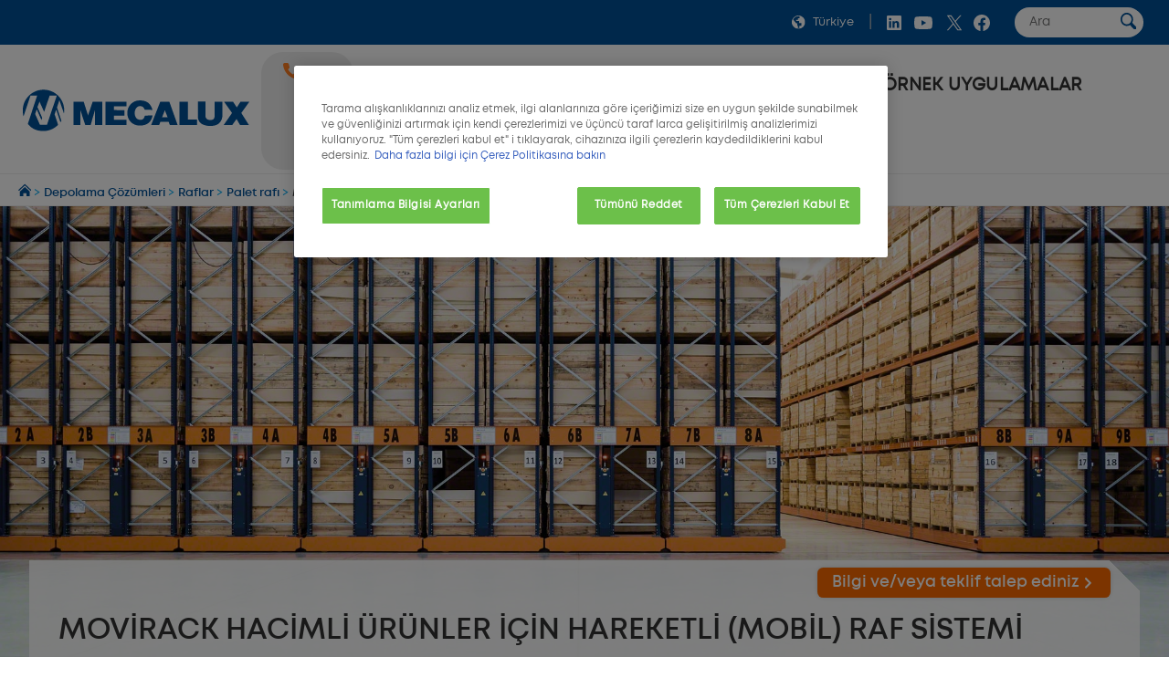

--- FILE ---
content_type: text/html;charset=UTF-8
request_url: https://www.mecalux.com.tr/palet-rafi/movirack-raflar
body_size: 44163
content:

<!DOCTYPE html>
<html class="ltr mx  " dir=ltr lang=tr-TR>
<head>
<meta charset=utf-8>
<title>Movirack Hacimli Ürünler için Hareketli (Mobil) Raf Sistemi | Palet rafı - Mecalux.com.tr</title>
<meta name=description content="Movirack Hacimli Ürünler için Hareketli (Mobil) Raf Sistemi - Movirack ile raflar kompakt hale getirilir ve her palete direkt erişim özelliğinden ödün verilmeksizin depo kapasitesi artırılır. - Mecalux: Metal raflar, depolama sistemleri, otomatik depolar."/>
<meta name=robots content="">
<meta property=og:url content="https://www.mecalux.com.tr/palet-rafi/movirack-raflar"/>
<meta property=og:type content=product />
<meta property=og:title content="Movirack Hacimli Ürünler için Hareketli (Mobil) Raf Sistemi"/>
<meta property=og:description content="Movirack Hacimli Ürünler için Hareketli (Mobil) Raf Sistemi - Movirack ile raflar kompakt hale getirilir ve her palete direkt erişim özelliğinden ödün verilmeksizin depo kapasitesi artırılır. - Mecalux: Metal raflar, depolama sistemleri, otomatik depolar."/>
<meta property=og:image content="https://mecaluxtr.cdnwm.com/palet-rafi/movirack-raflar/img0.1.0.jpg"/>
<meta property=fb:app_id content=837947119702794 />
<meta name=twitter:card content=summary_large_image>
<meta name=twitter:url content="https://www.mecalux.com.tr/palet-rafi/movirack-raflar">
<meta name=twitter:site content="@mecalux_group">
<meta name=twitter:title content="Movirack Hacimli Ürünler için Hareketli (Mobil) Raf Sistemi">
<meta name=twitter:description content="Movirack Hacimli Ürünler için Hareketli (Mobil) Raf Sistemi - Movirack ile raflar kompakt hale getirilir ve her palete direkt erişim özelliğinden ödün verilmeksizin depo kapasitesi artırılır. - Mecalux: Metal raflar, depolama sistemleri, otomatik depolar.">
<meta name=twitter:image content="https://mecaluxtr.cdnwm.com/palet-rafi/movirack-raflar/img0.1.0.jpg">
<meta content=Mecalux name=author>
<meta content="width=device-width, initial-scale=1, maximum-scale=1" name=viewport>
<meta name=format-detection content="telephone=no">
<link href="https://www.mecalux.com.tr/palet-rafi/movirack-raflar" rel=canonical />
<link rel=preload href="https://mecaluxtr.cdnwm.com/o/corporate-theme/fonts/Mont/Mont-Regular.woff2" as=font type="font/woff2" crossorigin>
<link rel=preload href="https://mecaluxtr.cdnwm.com/o/corporate-theme/fonts/Mont/Mont-SemiBold.woff2" as=font type="font/woff2" crossorigin>
<style>@charset "UTF-8";@font-face{font-family:Primary;font-style:normal;font-weight:400;font-display:swap;src:url(https://mecaluxtr.cdnwm.com/o/corporate-theme/fonts/Mont/Mont-Regular.woff2) format("woff2") , url(https://mecaluxtr.cdnwm.com/o/corporate-theme/fonts/Mont/Mont-Regular.ttf) format("truetype");unicode-range: U+0600-06FF, U+0460-052F, U+1C80-1C88, U+20B4, U+2DE0-2DFF, U+A640-A69F, U+FE2E-FE2F, U+0400-045F, U+0490-0491, U+04B0-04B1, U+2116, U+0100-024F, U+0259, U+1E00-1EFF, U+2020, U+20A0-20AB, U+20AD-20CF, U+2113, U+2C60-2C7F, U+A720-A7FF, U+0000-00FF, U+0131, U+0152-0153, U+02BB-02BC, U+02C6, U+02DA, U+02DC, U+2000-206F, U+2074, U+20AC, U+2122, U+2191, U+2193, U+2212, U+2215, U+FEFF, U+FFFD
}@font-face{font-family:Secondary;font-style:normal;font-weight:700;font-display:swap;src:url(https://mecaluxtr.cdnwm.com/o/corporate-theme/fonts/Mont/Mont-SemiBold.woff2) format("woff2") , url(https://mecaluxtr.cdnwm.com/o/corporate-theme/fonts/Mont/Mont-SemiBold.ttf) format("truetype");unicode-range: U+0600-06FF, U+0460-052F, U+1C80-1C88, U+20B4, U+2DE0-2DFF, U+A640-A69F, U+FE2E-FE2F, U+0400-045F, U+0490-0491, U+04B0-04B1, U+2116, U+0100-024F, U+0259, U+1E00-1EFF, U+2020, U+20A0-20AB, U+20AD-20CF, U+2113, U+2C60-2C7F, U+A720-A7FF, U+0000-00FF, U+0131, U+0152-0153, U+02BB-02BC, U+02C6, U+02DA, U+02DC, U+2000-206F, U+2074, U+20AC, U+2122, U+2191, U+2193, U+2212, U+2215, U+FEFF, U+FFFD
}@font-face{font-family:Terciary;font-style:normal;font-weight:400;font-display:swap;src:url(https://mecaluxtr.cdnwm.com/o/corporate-theme/fonts/Mont/Mont-Regular.woff2) format("woff2") , url(https://mecaluxtr.cdnwm.com/o/corporate-theme/fonts/Mont/Mont-Regular.ttf) format("truetype");unicode-range: U+0600-06FF, U+0460-052F, U+1C80-1C88, U+20B4, U+2DE0-2DFF, U+A640-A69F, U+FE2E-FE2F, U+0400-045F, U+0490-0491, U+04B0-04B1, U+2116, U+0100-024F, U+0259, U+1E00-1EFF, U+2020, U+20A0-20AB, U+20AD-20CF, U+2113, U+2C60-2C7F, U+A720-A7FF, U+0000-00FF, U+0131, U+0152-0153, U+02BB-02BC, U+02C6, U+02DA, U+02DC, U+2000-206F, U+2074, U+20AC, U+2122, U+2191, U+2193, U+2212, U+2215, U+FEFF, U+FFFD
}</style>
<style>.f-html{padding:0!important}</style>
<style id=liferayPortalCSS>@charset "UTF-8";@media screen and (min-width:0) and (max-width:479px){header.sticky-header .corporate--sticky-header--cta{font-size:14.600109375px;line-height:1}}@media screen and (min-width:480px) and (max-width:959px){header.sticky-header .corporate--sticky-header--cta{font-size:17.28px;line-height:1}}@media screen and (min-width:960px) and (max-width:1299px){header.sticky-header .corporate--sticky-header--cta{font-size:17.28px;line-height:1}}@media screen and (min-width:1300px) and (max-width:1599px){header.sticky-header .corporate--sticky-header--cta{font-size:17.28px;line-height:1}}@media screen and (min-width:1600px) and (max-width:10000000px){header.sticky-header .corporate--sticky-header--cta{font-size:17.28px;line-height:1}}@media screen and (min-width:0) and (max-width:479px){.corporate--highlight,.corporate--blockquote,.corporate--title-list,h4:not([class]){font-size:17.1551285156px;line-height:1}}@media screen and (min-width:480px) and (max-width:959px){.corporate--highlight,.corporate--blockquote,.corporate--title-list,h4:not([class]){font-size:20.736px;line-height:1}}@media screen and (min-width:960px) and (max-width:1299px){.corporate--highlight,.corporate--blockquote,.corporate--title-list,h4:not([class]){font-size:20.736px;line-height:1}}@media screen and (min-width:1300px) and (max-width:1599px){.corporate--highlight,.corporate--blockquote,.corporate--title-list,h4:not([class]){font-size:20.736px;line-height:1}}@media screen and (min-width:1600px) and (max-width:10000000px){.corporate--highlight,.corporate--blockquote,.corporate--title-list,h4:not([class]){font-size:20.736px;line-height:1}}@media screen and (min-width:0) and (max-width:479px){h3:not([class]),.mecalux--content--title,.corporate--title-h3,.corporate--paragraph-title,.corporate--title-paragraph,.corporate--subtitle-section{font-size:20.1572760059px;line-height:1}}@media screen and (min-width:480px) and (max-width:959px){h3:not([class]),.mecalux--content--title,.corporate--title-h3,.corporate--paragraph-title,.corporate--title-paragraph,.corporate--subtitle-section{font-size:24.8832px;line-height:1}}@media screen and (min-width:960px) and (max-width:1299px){h3:not([class]),.mecalux--content--title,.corporate--title-h3,.corporate--paragraph-title,.corporate--title-paragraph,.corporate--subtitle-section{font-size:24.8832px;line-height:1}}@media screen and (min-width:1300px) and (max-width:1599px){h3:not([class]),.mecalux--content--title,.corporate--title-h3,.corporate--paragraph-title,.corporate--title-paragraph,.corporate--subtitle-section{font-size:24.8832px;line-height:1}}@media screen and (min-width:1600px) and (max-width:10000000px){h3:not([class]),.mecalux--content--title,.corporate--title-h3,.corporate--paragraph-title,.corporate--title-paragraph,.corporate--subtitle-section{font-size:24.8832px;line-height:1}}@media screen and (min-width:0) and (max-width:479px){.corporate--section-title-centered,h2:not([class]),.corporate--title-h2,.corporate--section-title,.corporate--title-section{font-size:23.6847993069px;line-height:1}}@media screen and (min-width:480px) and (max-width:959px){.corporate--section-title-centered,h2:not([class]),.corporate--title-h2,.corporate--section-title,.corporate--title-section{font-size:29.85984px;line-height:1}}@media screen and (min-width:960px) and (max-width:1299px){.corporate--section-title-centered,h2:not([class]),.corporate--title-h2,.corporate--section-title,.corporate--title-section{font-size:29.85984px;line-height:1}}@media screen and (min-width:1300px) and (max-width:1599px){.corporate--section-title-centered,h2:not([class]),.corporate--title-h2,.corporate--section-title,.corporate--title-section{font-size:29.85984px;line-height:1}}@media screen and (min-width:1600px) and (max-width:10000000px){.corporate--section-title-centered,h2:not([class]),.corporate--title-h2,.corporate--section-title,.corporate--title-section{font-size:29.85984px;line-height:1}}@media screen and (min-width:0) and (max-width:479px){.corporate--header--heading{font-size:27.8296391856px;line-height:1}}@media screen and (min-width:480px) and (max-width:959px){.corporate--header--heading{font-size:35.831808px;line-height:1}}@media screen and (min-width:960px) and (max-width:1299px){.corporate--header--heading{font-size:35.831808px;line-height:1}}@media screen and (min-width:1300px) and (max-width:1599px){.corporate--header--heading{font-size:35.831808px;line-height:1}}@media screen and (min-width:1600px) and (max-width:10000000px){.corporate--header--heading{font-size:35.831808px;line-height:1}}@media screen and (min-width:0) and (max-width:479px){.corporate--blockquote:before{font-size:62.3299686897px;line-height:1}}@media screen and (min-width:480px) and (max-width:959px){.corporate--blockquote:before{font-size:89.1610044826px;line-height:1}}@media screen and (min-width:960px) and (max-width:1299px){.corporate--blockquote:before{font-size:89.1610044826px;line-height:1}}@media screen and (min-width:1300px) and (max-width:1599px){.corporate--blockquote:before{font-size:89.1610044826px;line-height:1}}@media screen and (min-width:1600px) and (max-width:10000000px){.corporate--blockquote:before{font-size:89.1610044826px;line-height:1}}:root{--mlx-font-primary:Primary , Lato , Helvetica Neue , Arial , Helvetica , sans-serif;--mlx-font-secondary:Secondary , Raleway , Helvetica Neue , Arial , Helvetica , sans-serif;--mlx-font-terciary:Terciary , Roboto , Helvetica Neue , Arial , Helvetica , sans-serif;--mlx-title-font-size:1.75rem;--mlx-paragraph-font-size:.95rem;--mlx-button-font-size:.95rem;--mlx-body-font-size:1rem;--mlx-body-color:#444;--mlx-blue-dark:#00284b;--mlx-blue-primary:#005198;--mlx-blue-extra:#0070d3;--mlx-blue-link:#006dcd;--mlx-blue-link-hover:#2a9cff;--mlx-blue-light:#daedff;--mlx-orange-extra-dark:#7f380e;--mlx-orange-primary:#e76e26;--mlx-orange-extra:#fa6900;--mlx-orange-extra-lighter:#ea8346;--mlx-red-secondary:#d10019;--mlx-alert:#c09853;--mlx-success:#468847;--mlx-danger:#b94a48;--mlx-white:#fff;--mlx-gray-light:#fafafa;--mlx-gray-dark:#555;--mlx-black:#000;--mlx-default-border:1px solid #efefef;--mlx-basic-radius:.4rem;--mlx-component-max-width:1400px}*{box-sizing:border-box}html{scroll-behavior:smooth;scroll-padding-top:9rem}body{background:#fff;color:#444;font-family:Primary,Lato,Helvetica\ Neue,Arial,Helvetica,sans-serif;font-size:1rem;margin:0;padding:0}p{line-height:150%}.journal-content-article>br{display:none}strong,b,.bold{font-family:Secondary,Raleway,Helvetica\ Neue,Arial,Helvetica,sans-serif;font-weight:700}u{color:#000;display:block;margin-bottom:1rem;margin-top:0;font-family:Secondary,Raleway,Helvetica\ Neue,Arial,Helvetica,sans-serif;font-weight:700;background:initial;line-height:inherit;text-decoration:none}.hide,.hidden{display:none}.ie a img{border:0}.corporate--section .corporate--section{margin-bottom:.3333333333rem}.corporate--section{max-width:1400px;margin:0 auto;width:100%;padding:4rem 7rem}@media (max-width:959px){.corporate--section{padding:3rem}}@media (max-width:479px){.corporate--section{padding:2rem 1rem}}.corporate--section img{max-width:100%}.corporate--section img[data-fancybox]{cursor:pointer}h2:not([class]),.corporate--title-h2,.corporate--section-title,.corporate--title-section{color:#000;display:block;margin-bottom:1rem;margin-top:2rem;font-family:Secondary,Raleway,Helvetica\ Neue,Arial,Helvetica,sans-serif;font-weight:700;background:initial;line-height:inherit;text-transform:initial}.corporate--section-title-centered{color:#000;display:block;margin-bottom:1rem;margin-top:0;font-family:Secondary,Raleway,Helvetica\ Neue,Arial,Helvetica,sans-serif;font-weight:700;text-align:center;background:initial;line-height:inherit}.corporate--subtitle-section{color:#000;display:block;margin-bottom:1rem;margin-top:1.5rem;font-family:Secondary,Raleway,Helvetica\ Neue,Arial,Helvetica,sans-serif;font-weight:700;background:initial;line-height:inherit}h3:not([class]),.mecalux--content--title,.corporate--title-h3,.corporate--paragraph-title,.corporate--title-paragraph{color:#000;display:block;margin-bottom:1rem;margin-top:0;font-family:Secondary,Raleway,Helvetica\ Neue,Arial,Helvetica,sans-serif;font-weight:700;background:initial;line-height:inherit}h4:not([class]){color:#555;display:block;margin-bottom:1rem;margin-top:1.5rem;font-family:Secondary,Raleway,Helvetica\ Neue,Arial,Helvetica,sans-serif;font-weight:400;background:initial;line-height:inherit}.corporate--title-list{color:#000;display:block;margin-bottom:1rem;margin-top:2rem;font-family:Secondary,Raleway,Helvetica\ Neue,Arial,Helvetica,sans-serif;font-weight:700;background:initial;line-height:inherit}.corporate--title-list-centered{text-align:center}.corporate--title-h1{color:#000;display:block;margin-bottom:1.5rem;margin-top:0;font-family:Secondary,Raleway,Helvetica\ Neue,Arial,Helvetica,sans-serif;font-weight:700;background:initial;line-height:inherit;font-size:2rem}.corporate--title-h1-centered{text-align:center}.corporate--subtitle-p{margin-bottom:2.5rem;font-size:1.1rem}.corporate--paragraph,.corporate--section p:not([class]){background:initial;color:#222;margin-top:0;margin-bottom:1rem}.corporate--paragraph-centered{padding:0;margin:0 0 1rem;font-size:1.1rem;text-align:center}.corporate--blockquote{color:#000;display:block;margin-bottom:1rem;margin-top:0;font-family:Secondary,Raleway,Helvetica\ Neue,Arial,Helvetica,sans-serif;font-weight:400;background:initial;line-height:inherit;margin:2rem 0;text-align:right}.corporate--blockquote p{font-style:italic}.corporate--blockquote:before{content:"“";color:#ddd;display:block;margin-bottom:-3rem;margin-top:0;font-family:Secondary,Raleway,Helvetica\ Neue,Arial,Helvetica,sans-serif;font-weight:700;background:initial;line-height:inherit}@media (max-width:479px){.corporate--blockquote:before{margin-bottom:-2rem}}.corporate--signature{background:initial;color:#222;margin-top:0;margin-bottom:1rem}.corporate--signature:before{content:" ";display:flex;padding-top:1rem;width:300px;border-top:2px solid #eee;margin-top:1rem}.corporate--signature:before{margin-left:auto}.corporate--signature .corporate--cite{margin:.25rem 0}.corporate--cite{font-family:Secondary,Raleway,Helvetica\ Neue,Arial,Helvetica,sans-serif;font-weight:700;background:initial;font-size:large;color:#333;margin-top:1rem;margin-bottom:1rem;font-style:inherit;display:block}.corporate--highlight{color:#005198;display:block;margin-bottom:1rem;margin-top:0;font-family:Secondary,Raleway,Helvetica\ Neue,Arial,Helvetica,sans-serif;font-weight:700;background:initial;line-height:inherit;margin:2rem;text-align:center}.corporate--highlight:before{content:" ";display:flex;padding-top:1rem;width:60px;border-top:2px solid #000;margin:auto}.corporate--lead{font-family:Secondary,Raleway,Helvetica\ Neue,Arial,Helvetica,sans-serif;font-weight:700;background:initial;font-size:large;color:#555;margin-top:1rem;margin-bottom:1rem}.corporate--lead:before{content:" ";display:flex;padding-top:1rem;width:40px;border-top:2px solid #fa6900}.corporate--section li{margin-bottom:1rem}.corporate--unordered-list{list-style-type:none;margin-bottom:1rem}@media (max-width:959px){.corporate--unordered-list{padding-left:1.5rem}}.corporate--unordered-list .corporate--unordered-list--item{margin-top:1rem;margin-bottom:1rem;padding-left:1rem;list-style-type:disc}.corporate--ordered-list{list-style:none;counter-reset:item;margin-bottom:7rem}.corporate--ordered-list--item{font-family:Primary,Lato,Helvetica\ Neue,Arial,Helvetica,sans-serif;counter-increment:item;padding-bottom:1rem;position:relative}.corporate--ordered-list--item:before{margin-right:-33px;content:counter(item);border:solid 1px #ccc;border-radius:100%;padding:5px;text-align:center;color:#ccc;position:absolute;left:-40px;top:-5px;width:22px;height:22px}dd{background:initial;color:#222;margin-top:0;margin-bottom:0}.corporate--table,.corporate--table-responsive,.corporate--table-rwd{border-collapse:collapse;width:100%;margin-bottom:3rem}.corporate--table thead,.corporate--table-responsive thead,.corporate--table-rwd thead{background-color:#dfedf5;vertical-align:top;font-size:1.1rem}.corporate--table thead th,.corporate--table-responsive thead th,.corporate--table-rwd thead th{border:4px solid #fff}.corporate--table tr:not(:first-child),.corporate--table-responsive tr:not(:first-child),.corporate--table-rwd tr:not(:first-child){border-top:3px solid #dfedf5}.corporate--table tr:last-child,.corporate--table-responsive tr:last-child,.corporate--table-rwd tr:last-child{border-bottom:3px solid #dfedf5}.corporate--table th,.corporate--table td,.corporate--table-responsive th,.corporate--table-responsive td,.corporate--table-rwd th,.corporate--table-rwd td{padding:1.25rem 1rem;text-align:left}.corporate--table-responsive{table-layout:fixed}@media (max-width:959px){.corporate--table-responsive th,.corporate--table-responsive td{display:block}}@media (max-width:640px){.corporate--table-rwd thead{display:none}}.corporate--table-rwd td{display:flex;align-items:center;justify-content:space-between}@media (max-width:640px){.corporate--table-rwd td{padding:.5rem;text-align:right}.corporate--table-rwd td>*{display:contents}}@media (min-width:640px){.corporate--table-rwd td{display:table-cell}}.corporate--table-rwd td:before{content:attr(data-th) ": ";font-family:Secondary,Raleway,Helvetica\ Neue,Arial,Helvetica,sans-serif;font-weight:700;color:#005198;text-align:left;margin-right:1rem;flex:0 0 25%}@media (min-width:640px){.corporate--table-rwd td:before{display:none}}@media (max-width:640px){.corporate--table-rwd tr{display:block;padding:.75rem 0}}.corporate--table-overflow{overflow-x:auto}.corporate--image{max-width:100%;width:100%}.corporate--image--full-width{max-width:100%;margin:0 auto}figure picture{width:100%;height:100%}figure picture img{width:100%;height:100%}.corporate--figure-video,.corporate--figure-video-youtube{overflow:hidden;width:100%;margin:0;padding:0;position:relative}.corporate--figure-video-youtube,.corporate--figure-video-youtube-youtube{padding-bottom:56.25%}.corporate--video-youtube{position:absolute;top:0;left:0;width:100%;height:100%}.corporate--video{object-fit:cover;width:100%;height:100%;display:block;background-color:#000}.corporate--video:focus{outline:none}.corporate--video-figcaption{font-family:Secondary,Raleway,Helvetica\ Neue,Arial,Helvetica,sans-serif;font-weight:700;background:initial;font-size:medium;color:#888;margin-top:0;margin-bottom:1rem;margin:1rem .5rem;padding-left:1rem;border-left:3px solid #fa6900}video:fullscreen{object-fit:contain!important}.corporate--link,.corporate--section a:not([class]){color:#006ece;margin-bottom:0;margin-top:0;padding:0;text-decoration:none}.corporate--link:hover,.corporate--section a:not([class]):hover{color:#2a9cff}.corporate--link:hover:after,.corporate--section a:not([class]):hover:after{filter:brightness(130%)}.corporate--cta{font-family:Secondary,Raleway,Helvetica\ Neue,Arial,Helvetica,sans-serif;font-weight:700;color:#fff;margin-bottom:3rem;margin-top:0;padding:1rem 2rem;text-decoration:none;display:inline-block;background-color:#0070d3;border-radius:5px}.corporate--cta:hover{color:#fff}.corporate--cta:hover:after{filter:brightness(130%)}.corporate--link-block{color:#006ece;margin-bottom:3rem;margin-top:0;padding:1rem 2rem;text-decoration:none;display:inline-block;background-color:#eee;border-bottom:2px solid #888}.corporate--link-block:hover{color:#2a9cff}.corporate--link-block:hover:after{filter:brightness(130%)}.corporate--date{background:initial;font-size:medium;color:#888;margin-top:0;margin-bottom:1rem}.formlyAlerts{max-width:1400px;margin:0 auto;padding:1rem 2rem}.corporate--demo--request--container .formlyAlerts{padding:0}.formlyAlert{display:block;text-align:center;padding:.5rem 1rem;background-color:#b94a48;border-color:#b94a48;color:#fff;margin-bottom:.2rem;border-radius:2px}[class*="--mediabar--container"]{position:sticky;width:100%;top:70px}@media all and (-ms-high-contrast:none){[class*="--mediabar--container"].sticky-mediabar{position:fixed;top:0;transform:translateY(70px)}}@media (-ms-high-contrast:none) and (max-width:768px){[class*="--mediabar--container"].sticky-mediabar{transform:translateY(0)}}.corporate--scroll-progress-bar{position:absolute;bottom:0;left:0;width:100%;background-color:#fafafa;height:.3125rem;border:0;appearance:none}.corporate--scroll-progress-bar::-webkit-progress-bar{background-color:#fafafa}.corporate--scroll-progress-bar::-webkit-progress-value{background-color:#005198}.corporate--scroll-progress-bar::-moz-progress-bar{background-color:#005198}.corporate--figure{border:1px solid #eee;padding:3rem;margin:2rem 0}@media (max-width:959px){.corporate--figure{padding:2rem}}@media (max-width:479px){.corporate--figure{padding:1rem}}.corporate--figcaption{text-align:center}.corporate--video{border:1px solid #eee;width:100%}.corporate--video .video-js{width:100%!important}.object-fit-bg{background-position:center center;background-size:cover;background-repeat:no-repeat}.object-fit-w{position:absolute;inset:0;min-width:100%;min-height:auto!important;height:auto!important;width:100%}.object-fit-h{position:absolute;inset:0;min-width:auto;min-height:100%;height:100%;width:auto}@-webkit-keyframes justified-gallery-show-caption-animation{0%{opacity:0}to{opacity:.7}}@-moz-keyframes justified-gallery-show-caption-animation{0%{opacity:0}to{opacity:.7}}@-o-keyframes justified-gallery-show-caption-animation{0%{opacity:0}to{opacity:.7}}@keyframes justified-gallery-show-caption-animation{0%{opacity:0}to{opacity:.7}}@-webkit-keyframes justified-gallery-show-entry-animation{0%{opacity:0}to{opacity:1}}@-moz-keyframes justified-gallery-show-entry-animation{0%{opacity:0}to{opacity:1}}@-o-keyframes justified-gallery-show-entry-animation{0%{opacity:0}to{opacity:1}}@keyframes justified-gallery-show-entry-animation{0%{opacity:0}to{opacity:1}}.justified-gallery{width:100%;position:relative;overflow:hidden}.justified-gallery>a,.justified-gallery>div{position:absolute;display:inline-block;overflow:hidden;opacity:0;filter:alpha(opacity=0)}.justified-gallery>a>img,.justified-gallery>div>img,.justified-gallery>a>a>img,.justified-gallery>div>a>img{position:absolute;top:50%;left:50%;margin:0;padding:0;border:0}.justified-gallery>a>.caption,.justified-gallery>div>.caption{display:none;position:absolute;bottom:0;padding:5px;background-color:#000;left:0;right:0;margin:0;color:#fff;font-size:12px;font-weight:300;font-family:sans-serif}.justified-gallery>a>.caption.caption-visible,.justified-gallery>div>.caption.caption-visible{display:initial;opacity:.7;filter:"alpha(opacity=70)";-webkit-animation:justified-gallery-show-caption-animation .5s 0 ease;-moz-animation:justified-gallery-show-caption-animation .5s 0 ease;-ms-animation:justified-gallery-show-caption-animation .5s 0 ease}.justified-gallery>.entry-visible{opacity:1;filter:alpha(opacity=100);-webkit-animation:justified-gallery-show-entry-animation .5s 0 ease;-moz-animation:justified-gallery-show-entry-animation .5s 0 ease;-ms-animation:justified-gallery-show-entry-animation .5s 0 ease}.justified-gallery>.spinner{position:absolute;bottom:0;margin-left:-24px;padding:10px 0;left:50%;opacity:initial;filter:initial;overflow:initial}.justified-gallery>.spinner>span{display:inline-block;opacity:0;filter:alpha(opacity=0);width:8px;height:8px;margin:0 4px;background-color:#000;border-radius:6px}.cookies-box-responsive{background-color:#fafafa;padding:1.2rem}.cookies-box-responsive .micro.nomargin{background:initial;font-size:small;color:#222;margin-top:0;margin-bottom:0}.cookies-box-responsive .text-claro{color:#006ece;margin-bottom:0;margin-top:0;padding:0;text-decoration:none}.cookies-box-responsive .text-claro:hover{color:#2a9cff}.cookies-box-responsive .text-claro:hover:after{filter:brightness(130%)}.cookies-box-responsive a.text-claro.pull-right{display:block;float:right}.mecalux--contact--main .thankyou-message{padding:0 21px}.corporate--search--filters--item.active{background-color:#fafafa}.breadcrumb-last,.breadcrumb-last:hover{pointer-events:none;color:#333!important}.corporate--demo--request--button{margin-bottom:.65rem}.corporate--link--uniqtab{display:block;position:relative}.corporate--product--glass-icon{position:absolute;width:4rem;height:4rem;inset:0;margin:auto}header:not(.pageheader){display:block}.lexicon-icon{height:1em;width:1em}.lfr-layout-structure-item-container{--spacer-3:0}.lfr-layout-structure-item-row{overflow:inherit!important}.corporate--breadcrumb--container{background-color:#fff;border-bottom:1px solid #eee;border-top:1px solid #eee;width:100%}.corporate--breadcrumb{padding:10px 20px;margin:0!important;line-height:0!important;white-space:nowrap;overflow:hidden;text-overflow:ellipsis}.corporate--breadcrumb--inicio{background:initial;font-size:small;color:#09adf2;margin-top:0;margin-bottom:0;display:inline-block}.corporate--breadcrumb--link{color:#005198;margin-bottom:0;margin-top:0;padding:0;text-decoration:none}.corporate--breadcrumb--link:hover{color:#048aff}.corporate--breadcrumb--link:hover:after{filter:brightness(130%)}.corporate--breadcrumb--image{max-width:.85rem!important;max-height:.85rem!important}.corporate--breadcrumb--item{list-style:none;background:initial;font-size:.8rem;color:#09adf2;margin-top:0;margin-bottom:0;display:inline-block}.corporate--topbar{position:relative;z-index:300;background-color:#005198;flex:100%}.corporate--topbar--list{padding:.5rem 1.5rem;margin:0;display:flex;justify-content:flex-end;flex-wrap:wrap;list-style-type:none}@media (max-width:959px){.corporate--topbar--list{padding:.5rem .75rem}}@media (max-width:479px){.corporate--topbar--label-text{display:none}}.corporate--topbar--list-item{display:flex;padding:.25rem 0;align-items:center}@media (min-width:640px){.corporate--topbar--list-item{position:relative}}.corporate--topbar--list-item+.corporate--topbar--list-item:before{content:"|";color:#bbb;margin:0 .5rem}@media (max-width:479px){.corporate--topbar--list-item+.corporate--topbar--list-item:before{margin:0 .25rem}}.corporate--topbar--list-item label{cursor:pointer}.corporate--topbar--checkbox{display:none}.corporate--topbar--link{display:flex;align-items:center;white-space:nowrap;font-size:.8rem;color:#fff;text-decoration:none}.corporate--topbar--link:hover{color:#fff}@media (max-width:640px){.corporate--topbar--link{font-size:0}}.corporate--topbar--figure{display:flex;width:.9rem;height:.9rem;padding:0 .5rem;box-sizing:content-box}@media (max-width:350px){.corporate--topbar--figure{padding:0 .25rem}}.corporate--topbar--social-icon{width:24px;height:24px;padding:0 .25rem;box-sizing:content-box}.corporate--topbar--link:hover{color:#00aef0}.corporate--topbar--lang-label-link{display:flex;align-items:center;white-space:nowrap;font-size:.8rem;color:#fff;text-decoration:none;padding:0 .5rem}.corporate--search-bar{display:flex}.corporate--search-bar--form{display:flex;justify-content:center;align-items:center;padding:0 .25rem 0 1.25rem}@media (max-width:640px){.corporate--search-bar--form{padding:.1rem .25rem 0}}@media (max-width:350px){.corporate--search-bar--form{display:none}}.corporate--search-bar--form-input{border:0;border-radius:1rem;padding:.5rem 1rem;outline:none;width:0;font-family:inherit}@media (min-width:640px){.corporate--search-bar--form-input{width:140px;padding-right:2rem}}@media (max-width:639px){.corporate--search-bar--form-input{background:transparent}}.corporate--search-bar--form-button{border:0;border-radius:2rem;margin-left:-2rem;padding:.25rem .5rem;background:#fff;cursor:pointer}@media (max-width:640px){.corporate--search-bar--form-button{background:transparent}}.corporate--search-bar--form-button-image{width:17.5px}.corporate--search-bar--dropdown-input#search:checked~.corporate--search-bar{display:flex}.corporate--search-bar--dropdown-input#search:checked+.corporate--search-bar--dropdown-icon-open{background-image:url(/o/corporate-theme/theme-images/00_menu_ico_menuclose.svg)}.corporate--header-contact{display:flex;align-items:center;background:#fff}@media (max-width:420px){.corporate--header-contact{display:none}}.corporate--header-contact--button{border-radius:1.5rem;padding:.75rem 1.5rem;background-color:#ff7f22;font-family:Secondary,Raleway,Helvetica\ Neue,Arial,Helvetica,sans-serif;font-weight:700;color:#fff;text-decoration:none;margin-left:.75rem;display:flex}.corporate--header-contact--button:hover{background-color:#f78345;transition:all .4s ease}.corporate--header-contact--button:active{background-color:#7b3300}.corporate--header-contact--button.phone{background-color:#eee;color:#000}@media (max-width:380px){.corporate--header-contact--button.mail{display:none}}@media (max-width:959px){.corporate--header-contact--button span{display:none}.corporate--header-contact--button{padding:.5rem 1.5rem}}@media (max-width:640px){.corporate--header-contact--button{padding:.5rem 1rem;margin-left:.5rem}}@media (max-width:479px){.corporate--header-contact--button{padding:.5rem .75rem}}.corporate--header-contact--button-image{width:18px;height:18px;box-sizing:content-box}@media (min-width:960px){.corporate--header-contact--button-image{padding:0 .5rem 0 0}}.corporate--header-contact--form{flex:auto;display:flex;align-items:center;justify-content:flex-end}@media (max-width:640px){.corporate--header-contact--form{padding-right:.75rem}}.corporate--header-contact--form-input{border:2px solid #eee;border-radius:1.25rem;padding:.75rem 2.5rem .75rem 1rem;outline:none;width:100%}@media (min-width:640px){.corporate--header-contact--form-input{max-width:14rem}}@media (min-width:960px){.corporate--header-contact--form-input{max-width:18rem}}.corporate--header-contact--form-button{flex:none;background-color:#333;border:2px solid #333;height:2.5rem;width:2.5rem;border-radius:2rem;margin-left:-2.25rem;cursor:pointer;outline:none}.corporate--header-contact--form-button:hover{transition:all .4s ease;background-color:#555;border-color:#555}.corporate--header-contact--form-button-image{width:18px}.corporate--menu{flex:1 1 100%;font-family:Terciary,Roboto,Helvetica\ Neue,Arial,Helvetica,sans-serif;padding:0 0 1rem}@media (max-width:959px){.corporate--menu{padding:0}}.corporate--menu li{list-style:none}.corporate--menu input[type="checkbox"]{display:none}.corporate--menu--menu{background:#fff;width:100%;margin:0;padding:0}@media screen and (min-width:1280px){.corporate--menu--menu{position:relative;display:flex;flex-wrap:wrap;justify-content:flex-start}}@media screen and (max-width:1279px){.corporate--menu--menu{max-height:max-content;overflow-y:inherit;position:absolute;right:0;left:0;padding:0 1rem 1rem;box-shadow:0 5px 5px #0000004d;z-index:2}}@media (max-width:479px){.corporate--menu--menu{padding:0 .5rem 1rem}}.corporate--menu--dropdown-icon{position:relative;z-index:6;cursor:pointer;color:#ff7f22;background-image:url(/o/corporate-theme/theme-images/00_menu_ico_dropdown.svg);background-repeat:no-repeat;background-position:center;width:10px;height:14px;transition:all .2s ease-out;display:inline-block}@media (max-width:479px){.corporate--menu--dropdown-icon{background-position:center 6px;width:19px;height:19px;margin-left:5px}}.corporate--menu--section-link,.corporate--menu--subsection-column-heading,.corporate--menu--subsection-link{color:#333;text-decoration:none}.corporate--menu--section-link{font-weight:700;text-transform:uppercase;letter-spacing:.25px;font-size:1.2rem;position:relative;z-index:6;cursor:pointer}.corporate--menu--subsection-heading{font-weight:700;font-size:1.2rem;letter-spacing:.5px;padding:.5rem .75rem;color:#005198;display:block;text-decoration:none;background-color:#eee;border-radius:.5rem;margin-bottom:.5rem}.corporate--menu--subsection-list{padding:0 .75rem .5rem}.corporate--menu--subsection-column-list{padding:.25rem 0 .5rem}.corporate--menu--subsection-list-item{padding:.45rem .25rem 0 0;font-size:.9rem}.corporate--menu--subsection-column-heading{font-weight:700;font-size:1.1rem}.corporate--menu--section-buttons{margin:.25rem .5rem;display:flex;flex-wrap:wrap}.corporate--menu--button{margin:.5rem .5rem .5rem 0;border-radius:1.5rem;padding:.75rem 2rem;background-color:#ff7f22;color:#fff;text-decoration:none;font-size:1.25rem;text-transform:uppercase}.corporate--menu--button:hover{background-color:#f78345;transition:all .4s ease}.corporate--menu--button:active{background-color:#7b3300}.corporate--menu--button-image{width:20px;height:20px;margin-right:.5rem}.corporate--menu--section.hightlight-menu:hover:after{content:inherit!important}@media (min-width:960px){.corporate--menu--section.hightlight-menu{padding-left:1.25rem!important}}.corporate--menu--section.hightlight-menu .corporate--menu--section-link{color:#888;font-family:Terciary,Roboto,Helvetica\ Neue,Arial,Helvetica,sans-serif!important;font-weight:400!important;letter-spacing:.1px;display:block}.corporate--menu--section.hightlight-menu .corporate--menu--section-link:hover{color:#ff7f22}@media (min-width:960px){.corporate--menu--section.hightlight-menu .corporate--menu--section-link:before{content:"";border-right:1px solid #888;position:relative;left:-.75rem}}.corporate--menu--input,.corporate--menu--hamburguer-icon{display:none}@media screen and (min-width:1280px){.corporate--menu label[for="menu"]{display:none}.corporate--menu--section{padding:.5rem}.corporate--menu--section:hover:after{content:"";display:block;position:absolute;padding-top:.3rem;width:40px;border-bottom:3px solid #fa6900}.corporate--menu--dropdown{position:absolute;transform:none;display:flex;flex-wrap:wrap;flex-direction:row;width:100%;max-height:0;left:0;padding:2rem;background:#fff;z-index:4;box-shadow:0 5px 5px #0000004d;transition:all .2s ease-out;opacity:0;pointer-events:none}.corporate--menu--section:hover .corporate--menu--dropdown{max-height:1300px;pointer-events:auto;opacity:1}.corporate--menu--subsection{padding:.5rem 1rem;flex:0 0 25%;max-width:25%}.corporate--menu--subsection-column-list{padding:.25rem 1rem 1rem 0}.corporate--menu--subsection-heading:hover{color:#0070d3}.corporate--menu--subsection-column-heading:hover,.corporate--menu--subsection-link:hover{color:#888}.corporate--menu--section-buttons{display:none}}@media screen and (min-width:1280px) and (max-width:1600px){.corporate--menu--subsection{flex:0 0 33%;max-width:33%}}@media screen and (min-width:1280px) and (max-width:1299px){.corporate--menu--subsection{flex:0 0 50%;max-width:50%}}@media screen and (max-width:768px){.corporate--menu--menu{max-height:calc(100vh - 75px);overflow-y:auto}.corporate--menu--dropdown{transform:scaleY(0)}.corporate--menu--input:checked~.corporate--menu+.corporate--menu--dropdown{pointer-events:none;max-height:0}.corporate--menu--input#menu:checked~.corporate--menu .corporate--menu--input:checked+.corporate--menu--dropdown{transform:scaleY(1)}.corporate--menu--input#menu:not(:checked)~.corporate--menu .corporate--menu--dropdown{pointer-events:none;max-height:0}}@media (max-width:420px){div.corporate--header-contact{display:flex}a.corporate--header-contact--button{padding:.5rem}.corporate--menu--hamburguer-icon{margin:0 .5rem}}@media (max-width:380px){a.corporate--header-contact--button.mail{display:flex}}@media (max-width:340px){a.corporate--header-contact--button{margin-left:.2rem}}@media (max-width:300px){.corporate--menu--hamburguer-icon{display:flex}header #main-navigation .corporate--top-header{padding:.5rem 0 .75rem .3rem}.corporate--menu--hamburguer-bars:after,.corporate--menu--hamburguer-bars:before{width:30px}.corporate--menu--hamburguer-icon{height:30px;width:30px}}@media screen and (max-width:1279px){.corporate--menu{padding-bottom:0}.corporate--menu--hamburguer-icon{display:flex;justify-content:center;align-items:center;height:36px;width:36px;cursor:pointer;margin:0 1rem}}@media screen and (max-width:1279px) and (max-width:300px){.corporate--menu--hamburguer-icon{display:none}}@media screen and (max-width:1279px){.corporate--menu--hamburguer-bars{display:block;width:35px;height:5px;cursor:pointer;margin:0 0 0 auto;background:#005198;border-radius:1rem;position:relative}.corporate--menu--hamburguer-bars:before{content:"";display:block;width:35px;height:5px;cursor:pointer;margin:0 0 10px;background:#005198;border-radius:1rem;position:absolute;top:-10px;transition:all .2s ease-in-out}.corporate--menu--hamburguer-bars:after{content:"";display:block;width:35px;height:5px;cursor:pointer;margin:0 0 10px;background:#005198;border-radius:1rem;position:absolute;bottom:-20px;transition:all .2s ease-in-out}.corporate--menu--section-link{padding-left:.75rem}.corporate--menu,.corporate--menu--dropdown{opacity:0;transform-origin:top center;transform:none;pointer-events:none;z-index:4;max-height:0;display:block;transition:all .2s ease-out}.corporate--menu--input#menu:checked~.corporate--menu--hamburguer-icon .corporate--menu--hamburguer-bars{background:transparent;transition:background .2s ease-in-out}.corporate--menu--input#menu:checked~.corporate--menu--hamburguer-icon .corporate--menu--hamburguer-bars:before{transition:transform .2s ease-in-out;transform:rotate(-45deg) translate(-6px,6px)}.corporate--menu--input#menu:checked~.corporate--menu--hamburguer-icon .corporate--menu--hamburguer-bars:after{transition:transform .2s ease-in-out;transform:rotate(45deg) translate(-8px,-8px)}.corporate--menu--input#menu:checked~.corporate--menu{opacity:1;pointer-events:auto;max-height:1300px}.corporate--menu--input#menu:checked~.corporate--menu .corporate--menu--input:checked+.corporate--menu--dropdown{opacity:1;pointer-events:auto;max-height:1300px;padding:1rem 0 0}.corporate--menu--input#menu:not(:checked)~.corporate--menu+.corporate--menu--dropdown{pointer-events:none;max-height:0}.corporate--menu--input:checked~.corporate--menu+.corporate--menu--dropdown{pointer-events:none;max-height:0}.corporate--menu--section:has(.corporate--menu--input:checked) .corporate--menu--dropdown-icon{rotate:180deg;background-position:center 4px;filter:grayscale(1)}.corporate--menu--dropdown,.corporate--menu{display:block}.corporate--menu--section{padding:1rem 0 0}.corporate--menu--dropdown{flex-direction:column;padding:0}.corporate--menu--subsection{flex:auto;max-width:none}}.corporate--menu--software .corporate--menu--dropdown{flex-wrap:initial}.corporate--menu--software .corporate--menu--subsection-heading{color:#888;font-weight:700;margin-bottom:1rem}.corporate--menu--software .corporate--menu--subsection-list{border-top:1px solid #f2f2f2}.corporate--menu--software .corporate--menu--software-gartner{display:none;color:#fff;background:#005198;font-family:Secondary,Raleway,Helvetica\ Neue,Arial,Helvetica,sans-serif;font-size:1.1rem;width:100%;position:relative}.corporate--menu--software .corporate--menu--subsection-column-heading{font-size:1.2rem;letter-spacing:.5px;padding:.5rem .75rem;color:#005198;display:block;text-decoration:none;background-color:#eee;border-radius:.5rem;margin-bottom:.5rem}.corporate--menu--software .corporate--menu--subsection-column-heading+.corporate--menu--subsection-list-item{padding-left:.5rem}.corporate--menu--software .corporate--menu--subsection-column-heading+.corporate--menu--subsection-list-item .corporate--menu--subsection-link{font-weight:700;font-size:1.1rem}.corporate--menu--software .corporate--menu--sublink-list{padding:0}.corporate--menu--software .corporate--menu--sublink-list .corporate--menu--sublink-item{padding:.45rem .25rem 0 0;font-size:.9rem}.corporate--menu--software .corporate--menu--sublink-list .corporate--menu--sublink-link{color:#333;text-decoration:none}.corporate--menu--software .corporate--menu--software--image{display:none}.corporate--menu--software .corporate--menu--software--image .corporate--menu--image-software{width:330px}.corporate--menu--software .corporate--menu--subsection-row-list{padding:.25rem 0 .5rem}.corporate--menu--software .corporate--menu--subsection-list-item{padding:.45rem .25rem 0 0;font-size:.9rem}.corporate--menu--software .corporate--menu--subsection-row-heading{font-weight:700;font-size:1.1rem;display:block;text-decoration:none;color:#333}.corporate--menu--software .corporate--menu--subsection-row-heading:hover{color:#2a9cff}.corporate--menu--software .corporate--menu--subsection-row-heading+.corporate--menu--subsection-list-item{padding-left:.5rem}.corporate--menu--software .corporate--menu--subsection-row-heading+.corporate--menu--subsection-list-item .corporate--menu--subsection-link{font-weight:700;font-size:1.1rem}.corporate--menu--software .corporate--menu--subsection-row-description{margin:0;font-size:.9rem}.corporate--menu--software .corporate--menu--option-list{padding:0;display:flex;justify-content:start;align-items:center}.corporate--menu--software .corporate--menu--option-item{padding:0 .5rem 0 0;font-size:.9rem;margin:.45rem .5rem 0 0}.corporate--menu--software .corporate--menu--option-item:first-child{border-right:.1rem solid #333}.corporate--menu--software .corporate--menu--option-link{color:#333}.corporate--menu--software .corporate--menu--button{background:#e76e26;border-radius:.4rem;border:1px solid #e76e26;color:#fff;cursor:pointer;padding:.5rem 1.3rem;text-decoration:none;font-family:Secondary,Raleway,Helvetica\ Neue,Arial,Helvetica,sans-serif;font-weight:700;display:inline-flex;justify-content:center;align-items:center;margin-left:2rem;font-size:1rem}.corporate--menu--software .corporate--menu--button:hover{background-color:#e76e26;transition:all .4s ease;color:#fff}.corporate--menu--software .corporate--menu--button:after{content:"";width:1rem;height:.9rem;background-image:url(data:image/svg+xml,%0A%3Csvg\ viewBox=\'0\ 0\ 6\ 9\'\ xmlns=\'http://www.w3.org/2000/svg\'\ fill-rule=\'evenodd\'\ clip-rule=\'evenodd\'\ stroke-linejoin=\'round\'\ stroke-miterlimit=\'2\'%3E%3Cpath\ d=\'M.848.001c.182.022.352.1.489.226l3.605\ 3.606a.833.833\ 0\ 01.001\ 1.112L1.336\ 8.552c-.22.198-.543.296-.838.172-.477-.201-.639-.898-.285-1.294l3.041-3.041C2.199\ 3.334.965\ 2.41.104\ 1.212-.189.783.168.057.791.001a.542.542\ 0\ 01.057\ 0z\'\ fill=\'%23fff\'/%3E%3C/svg%3E);background-repeat:no-repeat;background-position:center;background-size:.5rem;margin-left:.2rem}.corporate--menu--software .corporate--menu--subsection-list{border-top:0}.corporate--menu--software .corporate--menu--subsection:last-child{border-right:none}.corporate--menu--software .corporate--menu--software--image{padding:0;margin:0}.corporate--menu--software .corporate--menu--subsection-row{padding-bottom:1rem}@media (max-width:1299px){.corporate--menu--software .corporate--menu--option-list{display:block}.corporate--menu--software .corporate--menu--option-item:first-child{border-right:none}}@media (min-width:960px){.corporate--menu--software .corporate--menu--subsection{flex:0 0 auto;max-width:initial}.corporate--menu--software .corporate--menu--software-gartner{display:block}.corporate--menu--software .corporate--menu--software--image{display:block;margin-bottom:2rem;padding-left:3rem}.corporate--menu--software .corporate--menu--dropdown{justify-content:flex-start;padding:1rem}.corporate--menu--software .corporate--menu--subsection{max-width:30%!important;border-right:1px solid #eee}.corporate--menu--software .corporate--menu--subsection-heading{background:none;border-radius:0;text-transform:uppercase;border-bottom:.1rem solid #eee}}@media (min-width:1300px){.corporate--menu--software .corporate--menu--subsection{max-width:25%!important}.corporate--menu--software .corporate--menu--subsection-heading{padding-bottom:0}.corporate--menu--software .corporate--menu--subsection-row-list{padding:.25rem 1rem 1rem 0}.corporate--menu--software .corporate--menu--subsection-row-description{margin:.5rem 0 0}.corporate--menu--software .corporate--menu--subsection-column{display:flex;justify-content:space-around;align-items:flex-start;padding-top:.5rem}.corporate--menu--software .corporate--menu--software--image .corporate--menu--image-software{width:380px}}@media (max-width:1299px){.corporate--menu--software .corporate--menu--option-list{display:block}.corporate--menu--software .corporate--menu--option-item:first-child{border-right:none}.corporate--menu--software .corporate--menu--dropdown{padding:0;border-right:none}.corporate--menu--software #menuSoftwareSubsectionContent{display:none}}.corporate--header--container{position:relative;max-width:100%;padding:1.4rem 20px 1.1rem;margin:auto;background-color:#fff;display:flex;flex-direction:column;justify-content:center;border-bottom:1px solid #eee}@media screen and (max-width:61.19rem){.corporate--header--container{padding:2rem}}@media (max-width:479px){.corporate--header--container{padding:2rem 1rem}}.corporate--header{position:relative;text-align:left}@media screen and (max-width:61.19rem){.corporate--header{text-align:center;max-width:100%}}.corporate--header--heading{color:#222;display:block;margin-bottom:0;margin-top:0;font-family:Secondary,Raleway,Helvetica\ Neue,Arial,Helvetica,sans-serif;font-weight:700;background:initial;line-height:inherit;text-rendering:optimizeLegibility}@media (min-width:960px){.corporate--header--subheading{margin-top:0}}.corporate--header--subheading-highlighted{font-size:1.3em}header#main-navigation{background-color:#fff;width:100%;top:-100px;z-index:200}@media screen and (max-width:1279px){header#main-navigation{display:flex;flex-wrap:wrap;align-items:center}}@media (max-width:768px){header#main-navigation{position:sticky;top:0;box-shadow:0 0 6px -2px #0000004d}}header#main-navigation .corporate--top-header{position:relative;flex:auto;display:flex;justify-content:space-between;align-items:center;padding:.5rem 0 .75rem 1rem}@media (min-width:1280px){header#main-navigation .corporate--top-header{padding:.5rem 1.5rem .25rem}}header#main-navigation .corporate--top-header:has(.corporate--menu){flex-wrap:wrap}@media (min-width:1280px){header#main-navigation .corporate--top-header:has(.corporate--menu) .corporate--menu--section:first-of-type{padding-left:0}}header#main-navigation .corporate--logo{flex:0 1 auto;padding-top:.25rem;z-index:6;background-color:#fff}@media (max-width:1299px){header#main-navigation .corporate--logo{flex:1 1 auto}}header#main-navigation .corporate--logo-image{height:60px}@media (max-width:959px){header#main-navigation .corporate--logo-image{height:45px}}.corporate--header-contact{z-index:6;background-color:#fff}header.sticky-header{background-color:#fafafa;width:100%;height:70px;position:fixed;z-index:200;top:0;display:flex;justify-content:space-between;align-items:center;padding:0 1.25rem;transform:translateY(-200px);transition:transform .3s ease;overflow:hidden}@media (max-width:768px){header.sticky-header{display:none}}header.sticky-header .corporate--sticky-header--logo{flex:1 0 22.5%}header.sticky-header .corporate--sticky-header--logo-image{width:100%;max-width:150px}header.sticky-header .corporate--sticky-header--title{flex:1 1 100%;padding:0 1rem;font-family:Secondary,Raleway,Helvetica\ Neue,Arial,Helvetica,sans-serif;font-weight:700;margin:0;text-align:center}@media (min-width:960px){header.sticky-header .corporate--sticky-header--title{font-size:1.2rem}}header.sticky-header .corporate--sticky-header--cta-wrapper{flex:1 0 22.5%;text-align:right}header.sticky-header .corporate--sticky-header--cta{background:#f56d24;border-radius:.4rem;border:none;color:#fff;cursor:pointer;padding:.7rem 2rem;text-decoration:none;font-family:Secondary,Raleway,Helvetica\ Neue,Arial,Helvetica,sans-serif;font-weight:700;display:inline-block;font-size:.9rem;text-align:center}header.sticky-header .corporate--sticky-header--cta:hover{background-color:#f78345;transition:all .4s ease;color:#fff}header.sticky-header .corporate--sticky-header--cta:active{background:#933807;color:#fff}@media (max-width:1299px){header.sticky-header .corporate--sticky-header--cta{padding:.5rem 1rem}}@media (max-width:959px){header.sticky-header .corporate--sticky-header--cta{font-size:.8rem}}@media (min-width:768px){header.sticky-header.active{transform:translateY(0);box-shadow:0 0 10px #00000080}}@media (min-width:768px) and (-ms-high-contrast:none){header.sticky-header.active{position:fixed}}</style>
<script>var locale="tr_TR";var mecalux={};mecalux.ASSETS_VERSION="1767787147189";mecalux.CSS_FOLDER="https://mecaluxtr.cdnwm.com/o/corporate-theme/css";mecalux.JS_FOLDER="https://mecaluxtr.cdnwm.com/o/corporate-theme/js";mecalux.LOCALE="tr_TR";mecalux.THEME_CDN_PATH="https://mecaluxtr.cdnwm.com/o/corporate-theme";mecalux.currentPageId=String("Product_Detail_Warehouse-solutions_Racking-and-shelving_Pallet-racking_Mobile-pallet-racking-movirack");mecalux.gtmAccount="GTM-KDVJQ37";mecalux.isSignedIn=false;mecalux.logs=false;mecalux.pageDatePublished="2016-08-23";mecalux.pageDateModified="2025-02-27";mecalux.pagePath="/"+String("Product_Detail_Warehouse-solutions_Racking-and-shelving_Pallet-racking_Mobile-pallet-racking-movirack").replaceAll("_","/");mecalux.pageView="Product_Detail_Warehouse-solutions_Racking-and-shelving_Pallet-racking_Mobile-pallet-racking-movirack";mecalux.pageMaster="Product_Detail";mecalux.pageUrl="/palet-rafi/movirack-raflar";mecalux.pageType="Product_Detail";mecalux.pageBreadCrumbCustomDimensions={"masterName_Level1":"Warehouse-solutions","masterName_Level2":"Racking-and-shelving","masterName_Level3":"Pallet-racking","masterName_Level4":"Mobile-pallet-racking-movirack"};mecalux.siteId="TR";mecalux.userType="EXT";mecalux.fullUrl=performance?(performance.getEntriesByType?performance.getEntriesByType("navigation")[0].name:window.location.href):window.location.href;mecalux.URL=new URL(mecalux.fullUrl);dataLayer=[{'pagePath':mecalux.pagePath,'Site':mecalux.siteId,'URL':'/palet-rafi/movirack-raflar','pageType':mecalux.pageType,'userType':mecalux.userType,'traffic_type':mecalux.userType,event:'pageview',context:{site:mecalux.siteId,language:mecalux.LOCALE.substr(0,2),url_path:mecalux.URL.pathname,url_host:mecalux.URL.protocol+"//"+mecalux.URL.hostname,url_querystring:mecalux.URL.search,url_fragment:mecalux.URL.hash,url_full:mecalux.URL.toString(),page_title:String("Movirack Hacimli Ürünler için Hareketli (Mobil) Raf Sistemi | Palet rafı - Mecalux.com.tr"),page_h1:String("Movirack Hacimli Ürünler için Hareketli (Mobil) Raf Sistemi"),page_date_published:mecalux.pageDatePublished,page_date_modified:mecalux.pageDateModified,page_master:mecalux.currentPageId.split("_").pop(),pageType:mecalux.pageType,contentType:mecalux.pageType.split("_")[0],formatType:mecalux.pageType.split("_").length>1?mecalux.pageType.split("_").pop():mecalux.pageType.split("_")[0],masterName_Level1:mecalux.pageBreadCrumbCustomDimensions?mecalux.pageBreadCrumbCustomDimensions.masterName_Level1||undefined:undefined,masterName_Level2:mecalux.pageBreadCrumbCustomDimensions?mecalux.pageBreadCrumbCustomDimensions.masterName_Level2||undefined:undefined,masterName_Level3:mecalux.pageBreadCrumbCustomDimensions?mecalux.pageBreadCrumbCustomDimensions.masterName_Level3||undefined:undefined,masterName_Level4:mecalux.pageBreadCrumbCustomDimensions?mecalux.pageBreadCrumbCustomDimensions.masterName_Level4||undefined:undefined,masterPath_Short:"/"+mecalux.pageType.split("_")[0]+(mecalux.currentPageId.split("_").length<=1?"":("/"+mecalux.currentPageId.split("_").pop())),masterPath_Long:mecalux.pagePath},user:{traffic_type:mecalux.userType,customerGroup:undefined,user_mail:undefined,user_phone:undefined,user_ID:undefined},interaction:{formType:undefined,formSubtype:undefined,formPosition:undefined,ctaOrigin:undefined,leadID:undefined,errorType:undefined,clickURL:undefined,clickMaster:undefined,clickContent:undefined,viewContent:undefined,ctaContent:undefined,clickLocation:undefined,clickContentType:undefined,pdfName:undefined}}];if(typeof(mecalux.pageBreadCrumbCustomDimensions)=="object"){try{dataLayer.push(mecalux.pageBreadCrumbCustomDimensions)}catch(err){}}</script>
<script>(function(w,d,s,l,i){w[l]=w[l]||[];w[l].push({'gtm.start':new Date().getTime(),event:'gtm.js'});var f=d.getElementsByTagName(s)[0],j=d.createElement(s),dl=l!='dataLayer'?'&l='+l:'';j.async=true;j.src='https://www.googletagmanager.com/gtm.js?id='+i+dl;f.parentNode.insertBefore(j,f);})(window,document,'script','dataLayer','GTM-KDVJQ37');</script>
<style>.grecaptcha-badge{visibility:hidden}</style>
<style>h1.corporate--product--header--heading{hyphens:none}</style>
<script type=importmap>{"imports":{"react-dom":"/o/frontend-js-react-web/__liferay__/exports/react-dom.js","@clayui/breadcrumb":"/o/frontend-taglib-clay/__liferay__/exports/@clayui$breadcrumb.js","@clayui/charts":"/o/frontend-taglib-clay/__liferay__/exports/@clayui$charts.js","@clayui/empty-state":"/o/frontend-taglib-clay/__liferay__/exports/@clayui$empty-state.js","react":"/o/frontend-js-react-web/__liferay__/exports/react.js","react-dom-16":"/o/frontend-js-react-web/__liferay__/exports/react-dom-16.js","@clayui/navigation-bar":"/o/frontend-taglib-clay/__liferay__/exports/@clayui$navigation-bar.js","@clayui/icon":"/o/frontend-taglib-clay/__liferay__/exports/@clayui$icon.js","@clayui/table":"/o/frontend-taglib-clay/__liferay__/exports/@clayui$table.js","@clayui/slider":"/o/frontend-taglib-clay/__liferay__/exports/@clayui$slider.js","@clayui/multi-select":"/o/frontend-taglib-clay/__liferay__/exports/@clayui$multi-select.js","@clayui/nav":"/o/frontend-taglib-clay/__liferay__/exports/@clayui$nav.js","@clayui/provider":"/o/frontend-taglib-clay/__liferay__/exports/@clayui$provider.js","@clayui/panel":"/o/frontend-taglib-clay/__liferay__/exports/@clayui$panel.js","@clayui/list":"/o/frontend-taglib-clay/__liferay__/exports/@clayui$list.js","@liferay/dynamic-data-mapping-form-field-type":"/o/dynamic-data-mapping-form-field-type/__liferay__/index.js","@clayui/date-picker":"/o/frontend-taglib-clay/__liferay__/exports/@clayui$date-picker.js","@clayui/label":"/o/frontend-taglib-clay/__liferay__/exports/@clayui$label.js","@liferay/frontend-js-api/data-set":"/o/frontend-js-dependencies-web/__liferay__/exports/@liferay$js-api$data-set.js","@clayui/core":"/o/frontend-taglib-clay/__liferay__/exports/@clayui$core.js","@clayui/pagination-bar":"/o/frontend-taglib-clay/__liferay__/exports/@clayui$pagination-bar.js","@clayui/layout":"/o/frontend-taglib-clay/__liferay__/exports/@clayui$layout.js","@clayui/multi-step-nav":"/o/frontend-taglib-clay/__liferay__/exports/@clayui$multi-step-nav.js","@liferay/frontend-js-api":"/o/frontend-js-dependencies-web/__liferay__/exports/@liferay$js-api.js","@clayui/toolbar":"/o/frontend-taglib-clay/__liferay__/exports/@clayui$toolbar.js","@clayui/badge":"/o/frontend-taglib-clay/__liferay__/exports/@clayui$badge.js","react-dom-18":"/o/frontend-js-react-web/__liferay__/exports/react-dom-18.js","@clayui/link":"/o/frontend-taglib-clay/__liferay__/exports/@clayui$link.js","@clayui/card":"/o/frontend-taglib-clay/__liferay__/exports/@clayui$card.js","@clayui/tooltip":"/o/frontend-taglib-clay/__liferay__/exports/@clayui$tooltip.js","@clayui/button":"/o/frontend-taglib-clay/__liferay__/exports/@clayui$button.js","@clayui/tabs":"/o/frontend-taglib-clay/__liferay__/exports/@clayui$tabs.js","@clayui/sticker":"/o/frontend-taglib-clay/__liferay__/exports/@clayui$sticker.js","@clayui/form":"/o/frontend-taglib-clay/__liferay__/exports/@clayui$form.js","@clayui/popover":"/o/frontend-taglib-clay/__liferay__/exports/@clayui$popover.js","@clayui/shared":"/o/frontend-taglib-clay/__liferay__/exports/@clayui$shared.js","@clayui/localized-input":"/o/frontend-taglib-clay/__liferay__/exports/@clayui$localized-input.js","@clayui/modal":"/o/frontend-taglib-clay/__liferay__/exports/@clayui$modal.js","@clayui/color-picker":"/o/frontend-taglib-clay/__liferay__/exports/@clayui$color-picker.js","@clayui/pagination":"/o/frontend-taglib-clay/__liferay__/exports/@clayui$pagination.js","@clayui/autocomplete":"/o/frontend-taglib-clay/__liferay__/exports/@clayui$autocomplete.js","@clayui/management-toolbar":"/o/frontend-taglib-clay/__liferay__/exports/@clayui$management-toolbar.js","@clayui/time-picker":"/o/frontend-taglib-clay/__liferay__/exports/@clayui$time-picker.js","@clayui/upper-toolbar":"/o/frontend-taglib-clay/__liferay__/exports/@clayui$upper-toolbar.js","@clayui/loading-indicator":"/o/frontend-taglib-clay/__liferay__/exports/@clayui$loading-indicator.js","@clayui/drop-down":"/o/frontend-taglib-clay/__liferay__/exports/@clayui$drop-down.js","@clayui/data-provider":"/o/frontend-taglib-clay/__liferay__/exports/@clayui$data-provider.js","@liferay/language/":"/o/js/language/","@clayui/css":"/o/frontend-taglib-clay/__liferay__/exports/@clayui$css.js","@clayui/alert":"/o/frontend-taglib-clay/__liferay__/exports/@clayui$alert.js","@clayui/progress-bar":"/o/frontend-taglib-clay/__liferay__/exports/@clayui$progress-bar.js","react-16":"/o/frontend-js-react-web/__liferay__/exports/react-16.js","react-18":"/o/frontend-js-react-web/__liferay__/exports/react-18.js"},"scopes":{}}</script><script data-senna-track=temporary>var Liferay=window.Liferay||{};Liferay.Icons=Liferay.Icons||{};Liferay.Icons.controlPanelSpritemap='https://www.mecalux.com.tr/o/corporate-admin-theme/images/clay/icons.svg';Liferay.Icons.spritemap='https://www.mecalux.com.tr/o/corporate-theme/images/clay/icons.svg';</script>
<script data-senna-track=permanent src="/combo?browserId=chrome&minifierType=js&languageId=tr_TR&t=1768374560998&/o/frontend-js-jquery-web/jquery/jquery.min.js&/o/frontend-js-jquery-web/jquery/init.js&/o/frontend-js-jquery-web/jquery/ajax.js&/o/frontend-js-jquery-web/jquery/bootstrap.bundle.min.js&/o/frontend-js-jquery-web/jquery/collapsible_search.js&/o/frontend-js-jquery-web/jquery/fm.js&/o/frontend-js-jquery-web/jquery/form.js&/o/frontend-js-jquery-web/jquery/popper.min.js&/o/frontend-js-jquery-web/jquery/side_navigation.js"></script>
<script data-senna-track=permanent>window.Liferay=window.Liferay||{};window.Liferay.CSP={nonce:''};</script>
<link href="/o/corporate-theme-favicon/favicon.c679a49cc14728a645f8d0476a2426f2f9bf308e.ico" rel=apple-touch-icon />
<link href="/o/corporate-theme-favicon/favicon.c679a49cc14728a645f8d0476a2426f2f9bf308e.ico" rel=icon />
<script data-senna-track=temporary>//<![CDATA[
var Liferay=Liferay||{};Liferay.Browser={acceptsGzip:function(){return true;},getMajorVersion:function(){return 131.0;},getRevision:function(){return'537.36';},getVersion:function(){return'131.0';},isAir:function(){return false;},isChrome:function(){return true;},isEdge:function(){return false;},isFirefox:function(){return false;},isGecko:function(){return true;},isIe:function(){return false;},isIphone:function(){return false;},isLinux:function(){return false;},isMac:function(){return true;},isMobile:function(){return false;},isMozilla:function(){return false;},isOpera:function(){return false;},isRtf:function(){return true;},isSafari:function(){return true;},isSun:function(){return false;},isWebKit:function(){return true;},isWindows:function(){return false;}};Liferay.Data=Liferay.Data||{};Liferay.Data.ICONS_INLINE_SVG=true;Liferay.Data.NAV_SELECTOR='#navigation';Liferay.Data.NAV_SELECTOR_MOBILE='#navigationCollapse';Liferay.Data.isCustomizationView=function(){return false;};Liferay.Data.notices=[];(function(){var available={};var direction={};available['en_US']='İngilizce\x20\x28Amerika\x20Birleşik\x20Devletleri\x29';direction['en_US']='ltr';available['ar_SA']='Arapça\x20\x28Suudi\x20Arabistan\x29';direction['ar_SA']='rtl';available['bg_BG']='Bulgarca\x20\x28Bulgaristan\x29';direction['bg_BG']='ltr';available['ca_ES']='Katalanca\x20\x28İspanya\x29';direction['ca_ES']='ltr';available['zh_CN']='Çince\x20\x28Çin\x29';direction['zh_CN']='ltr';available['hr_HR']='Hırvatça\x20\x28Hırvatistan\x29';direction['hr_HR']='ltr';available['cs_CZ']='Çekçe\x20\x28Çekya\x29';direction['cs_CZ']='ltr';available['da_DK']='Danca\x20\x28Danimarka\x29';direction['da_DK']='ltr';available['nl_NL']='Felemenkçe\x20\x28Hollanda\x29';direction['nl_NL']='ltr';available['nl_BE']='Felemenkçe\x20\x28Belçika\x29';direction['nl_BE']='ltr';available['en_GB']='İngilizce\x20\x28Birleşik\x20Krallık\x29';direction['en_GB']='ltr';available['en_AU']='İngilizce\x20\x28Avustralya\x29';direction['en_AU']='ltr';available['et_EE']='Estonca\x20\x28Estonya\x29';direction['et_EE']='ltr';available['fi_FI']='Fince\x20\x28Finlandiya\x29';direction['fi_FI']='ltr';available['fr_FR']='Fransızca\x20\x28Fransa\x29';direction['fr_FR']='ltr';available['de_DE']='Almanca\x20\x28Almanya\x29';direction['de_DE']='ltr';available['it_IT']='İtalyanca\x20\x28İtalya\x29';direction['it_IT']='ltr';available['lt_LT']='Litvanca\x20\x28Litvanya\x29';direction['lt_LT']='ltr';available['nb_NO']='Norveççe\x20Bokmål\x20\x28Norveç\x29';direction['nb_NO']='ltr';available['pl_PL']='Lehçe\x20\x28Polonya\x29';direction['pl_PL']='ltr';available['pt_BR']='Portekizce\x20\x28Brezilya\x29';direction['pt_BR']='ltr';available['pt_PT']='Portekizce\x20\x28Portekiz\x29';direction['pt_PT']='ltr';available['ro_RO']='Rumence\x20\x28Romanya\x29';direction['ro_RO']='ltr';available['ru_RU']='Rusça\x20\x28Rusya\x29';direction['ru_RU']='ltr';available['sl_SI']='Slovence\x20\x28Slovenya\x29';direction['sl_SI']='ltr';available['sk_SK']='Slovakça\x20\x28Slovakya\x29';direction['sk_SK']='ltr';available['es_ES']='İspanyolca\x20\x28İspanya\x29';direction['es_ES']='ltr';available['sv_SE']='İsveççe\x20\x28İsveç\x29';direction['sv_SE']='ltr';available['tr_TR']='Türkçe\x20\x28Türkiye\x29';direction['tr_TR']='ltr';available['es_MX']='İspanyolca\x20\x28Meksika\x29';direction['es_MX']='ltr';available['es_AR']='İspanyolca\x20\x28Arjantin\x29';direction['es_AR']='ltr';available['es_UY']='İspanyolca\x20\x28Uruguay\x29';direction['es_UY']='ltr';available['es_CL']='İspanyolca\x20\x28Şili\x29';direction['es_CL']='ltr';available['es_PA']='İspanyolca\x20\x28Panama\x29';direction['es_PA']='ltr';available['fr_BE']='Fransızca\x20\x28Belçika\x29';direction['fr_BE']='ltr';available['es_PE']='İspanyolca\x20\x28Peru\x29';direction['es_PE']='ltr';available['en_ZA']='İngilizce\x20\x28Güney\x20Afrika\x29';direction['en_ZA']='ltr';available['es_CO']='İspanyolca\x20\x28Kolombiya\x29';direction['es_CO']='ltr';available['fr_MA']='Fransızca\x20\x28Fas\x29';direction['fr_MA']='ltr';available['en_NG']='İngilizce\x20\x28Nijerya\x29';direction['en_NG']='ltr';available['en_NU']='İngilizce\x20\x28Niue\x29';direction['en_NU']='ltr';available['en_KE']='İngilizce\x20\x28Kenya\x29';direction['en_KE']='ltr';available['fr_DZ']='Fransızca\x20\x28Cezayir\x29';direction['fr_DZ']='ltr';available['fr_TN']='Fransızca\x20\x28Tunus\x29';direction['fr_TN']='ltr';available['fr_CI']='Fransızca\x20\x28Côte\x20d’Ivoire\x29';direction['fr_CI']='ltr';available['fr_SN']='Fransızca\x20\x28Senegal\x29';direction['fr_SN']='ltr';available['fr_CM']='Fransızca\x20\x28Kamerun\x29';direction['fr_CM']='ltr';available['fr_ML']='Fransızca\x20\x28Mali\x29';direction['fr_ML']='ltr';available['fr_GA']='Fransızca\x20\x28Gabon\x29';direction['fr_GA']='ltr';available['lv_LV']='Letonca\x20\x28Letonya\x29';direction['lv_LV']='ltr';available['en_IE']='İngilizce\x20\x28İrlanda\x29';direction['en_IE']='ltr';let _cache={};if(Liferay&&Liferay.Language&&Liferay.Language._cache){_cache=Liferay.Language._cache;}Liferay.Language={_cache,available,direction,get:function(key){let value=Liferay.Language._cache[key];if(value===undefined){value=key;}return value;}};})();var featureFlags={"LPD-10964":false,"LPD-37927":false,"LPD-10889":false,"LPS-193884":false,"LPD-30371":false,"LPD-11131":true,"LPS-178642":false,"LPS-193005":false,"LPD-31789":false,"LPD-10562":false,"LPD-11212":false,"COMMERCE-8087":false,"LPD-39304":true,"LPD-13311":true,"LRAC-10757":false,"LPD-35941":false,"LPS-180090":false,"LPS-178052":false,"LPD-21414":false,"LPS-185892":false,"LPS-186620":false,"LPD-40533":true,"LPD-40534":true,"LPS-184404":false,"LPD-40530":true,"LPD-20640":false,"LPS-198183":false,"LPD-38869":true,"LPD-35678":false,"LPD-6378":false,"LPS-153714":false,"LPD-11848":false,"LPS-170670":false,"LPD-7822":false,"LPS-169981":false,"LPD-21926":false,"LPS-177027":false,"LPD-37531":false,"LPD-11003":false,"LPD-36446":false,"LPD-39437":false,"LPS-135430":false,"LPD-20556":false,"LPD-45276":false,"LPS-134060":false,"LPS-164563":false,"LPD-32050":false,"LPS-122920":false,"LPS-199086":false,"LPD-35128":false,"LPD-10588":false,"LPD-13778":true,"LPD-11313":false,"LPD-6368":false,"LPD-34594":false,"LPS-202104":false,"LPD-19955":false,"LPD-35443":false,"LPD-39967":false,"LPD-11235":false,"LPD-11232":false,"LPS-196935":true,"LPD-43542":false,"LPS-176691":false,"LPS-197909":false,"LPD-29516":false,"COMMERCE-8949":false,"LPD-11228":false,"LPS-153813":false,"LPD-17809":false,"COMMERCE-13024":false,"LPS-165482":false,"LPS-193551":false,"LPS-197477":false,"LPS-174816":false,"LPS-186360":false,"LPD-30204":false,"LPD-32867":false,"LPS-153332":false,"LPD-35013":true,"LPS-179669":false,"LPS-174417":false,"LPD-44091":true,"LPD-31212":false,"LPD-18221":false,"LPS-155284":false,"LRAC-15017":false,"LPD-19870":false,"LPS-200108":false,"LPD-20131":false,"LPS-159643":false,"LPS-129412":false,"LPS-169837":false,"LPD-20379":false};Liferay.FeatureFlags=Object.keys(featureFlags).reduce((acc,key)=>({...acc,[key]:featureFlags[key]==='true'||featureFlags[key]===true}),{});Liferay.PortletKeys={DOCUMENT_LIBRARY:'com_liferay_document_library_web_portlet_DLPortlet',DYNAMIC_DATA_MAPPING:'com_liferay_dynamic_data_mapping_web_portlet_DDMPortlet',ITEM_SELECTOR:'com_liferay_item_selector_web_portlet_ItemSelectorPortlet'};Liferay.PropsValues={JAVASCRIPT_SINGLE_PAGE_APPLICATION_TIMEOUT:0,UPLOAD_SERVLET_REQUEST_IMPL_MAX_SIZE:512000000};Liferay.ThemeDisplay={getLayoutId:function(){return'60';},getLayoutRelativeControlPanelURL:function(){return'/group/mecalux-tr/~/control_panel/manage';},getLayoutRelativeURL:function(){return'/palet-rafi/movirack-raflar';},getLayoutURL:function(){return'/palet-rafi/movirack-raflar';},getParentLayoutId:function(){return'0';},isControlPanel:function(){return false;},isPrivateLayout:function(){return'false';},isVirtualLayout:function(){return false;},getBCP47LanguageId:function(){return'tr-TR';},getCanonicalURL:function(){return'https\x3a\x2f\x2fwww\x2emecalux\x2ecom\x2etr\x2fw\x2fpalet-rafi\x2fmovirack-raflar';},getCDNBaseURL:function(){return'https://www.mecalux.com.tr';},getCDNDynamicResourcesHost:function(){return'';},getCDNHost:function(){return'';},getCompanyGroupId:function(){return'20128';},getCompanyId:function(){return'20101';},getDefaultLanguageId:function(){return'tr_TR';},getDoAsUserIdEncoded:function(){return'';},getLanguageId:function(){return'tr_TR';},getParentGroupId:function(){return'382863';},getPathContext:function(){return'';},getPathImage:function(){return'/image';},getPathJavaScript:function(){return'/o/frontend-js-web';},getPathMain:function(){return'/c';},getPathThemeImages:function(){return'https://mecaluxtr.cdnwm.com/o/corporate-theme/images';},getPathThemeRoot:function(){return'/o/corporate-theme';},getPlid:function(){return'4924';},getPortalURL:function(){return'https://www.mecalux.com.tr';},getRealUserId:function(){return'20105';},getRemoteAddr:function(){return'172.16.11.118';},getRemoteHost:function(){return'172.16.11.118';},getScopeGroupId:function(){return'382863';},getScopeGroupIdOrLiveGroupId:function(){return'382863';},getSessionId:function(){return'';},getSiteAdminURL:function(){return'https://www.mecalux.com.tr/group/mecalux-tr/~/control_panel/manage?p_p_lifecycle=0&p_p_state=maximized&p_p_mode=view';},getSiteGroupId:function(){return'382863';},getTimeZone:function(){return'UTC';},getURLControlPanel:function(){return'/group/control_panel?refererPlid=4924';},getURLHome:function(){return'https\x3a\x2f\x2fwww\x2emecalux\x2ecom\x2etr\x2fweb\x2fguest';},getUserEmailAddress:function(){return'';},getUserId:function(){return'20105';},getUserName:function(){return'';},isAddSessionIdToURL:function(){return false;},isImpersonated:function(){return false;},isSignedIn:function(){return false;},isStagedPortlet:function(){return false;},isStateExclusive:function(){return false;},isStateMaximized:function(){return false;},isStatePopUp:function(){return false;}};var themeDisplay=Liferay.ThemeDisplay;Liferay.AUI={getCombine:function(){return true;},getComboPath:function(){return'/combo/?browserId=chrome&minifierType=&languageId=tr_TR&t=1768374083095&';},getDateFormat:function(){return'%d.%m.%Y';},getEditorCKEditorPath:function(){return'/o/frontend-editor-ckeditor-web';},getFilter:function(){var filter='raw';filter='min';return filter;},getFilterConfig:function(){var instance=this;var filterConfig=null;if(!instance.getCombine()){filterConfig={replaceStr:'.js'+instance.getStaticResourceURLParams(),searchExp:'\\.js$'};}return filterConfig;},getJavaScriptRootPath:function(){return'/o/frontend-js-web';},getPortletRootPath:function(){return'/html/portlet';},getStaticResourceURLParams:function(){return'?browserId=chrome&minifierType=&languageId=tr_TR&t=1768374083095';}};Liferay.authToken='WnH2hfj3';Liferay.currentURL='\x2fpalet-rafi\x2fmovirack-raflar';Liferay.currentURLEncoded='\x252Fpalet-rafi\x252Fmovirack-raflar';
//]]></script>
<script data-senna-track=temporary>window.__CONFIG__={basePath:'',combine:true,defaultURLParams:null,explainResolutions:false,exposeGlobal:false,logLevel:'warn',moduleType:'module',namespace:'Liferay',nonce:'',reportMismatchedAnonymousModules:'warn',resolvePath:'/o/js_resolve_modules',url:'/combo/?browserId=chrome&minifierType=js&languageId=tr_TR&t=1768374083095&',waitTimeout:60000};</script><script data-senna-track=permanent src="/o/frontend-js-loader-modules-extender/loader.js?&mac=9WaMmhziBCkScHZwrrVcOR7VZF4=&browserId=chrome&languageId=tr_TR&minifierType=js"></script><script data-senna-track=permanent src="/combo?browserId=chrome&minifierType=js&languageId=tr_TR&t=1768374083095&/o/frontend-js-aui-web/aui/aui/aui-min.js&/o/frontend-js-aui-web/liferay/modules.js&/o/frontend-js-aui-web/liferay/aui_sandbox.js&/o/frontend-js-aui-web/aui/attribute-base/attribute-base-min.js&/o/frontend-js-aui-web/aui/attribute-complex/attribute-complex-min.js&/o/frontend-js-aui-web/aui/attribute-core/attribute-core-min.js&/o/frontend-js-aui-web/aui/attribute-observable/attribute-observable-min.js&/o/frontend-js-aui-web/aui/attribute-extras/attribute-extras-min.js&/o/frontend-js-aui-web/aui/event-custom-base/event-custom-base-min.js&/o/frontend-js-aui-web/aui/event-custom-complex/event-custom-complex-min.js&/o/frontend-js-aui-web/aui/oop/oop-min.js&/o/frontend-js-aui-web/aui/aui-base-lang/aui-base-lang-min.js&/o/frontend-js-aui-web/liferay/dependency.js&/o/frontend-js-aui-web/liferay/util.js&/o/frontend-js-web/liferay/dom_task_runner.js&/o/frontend-js-web/liferay/events.js&/o/frontend-js-web/liferay/lazy_load.js&/o/frontend-js-web/liferay/liferay.js&/o/frontend-js-web/liferay/global.bundle.js&/o/frontend-js-web/liferay/portlet.js&/o/frontend-js-web/liferay/workflow.js&/o/oauth2-provider-web/js/liferay.js"></script>
<script data-senna-track=temporary>window.Liferay=Liferay||{};window.Liferay.OAuth2={getAuthorizeURL:function(){return'https://www.mecalux.com.tr/o/oauth2/authorize';},getBuiltInRedirectURL:function(){return'https://www.mecalux.com.tr/o/oauth2/redirect';},getIntrospectURL:function(){return'https://www.mecalux.com.tr/o/oauth2/introspect';},getTokenURL:function(){return'https://www.mecalux.com.tr/o/oauth2/token';},getUserAgentApplication:function(externalReferenceCode){return Liferay.OAuth2._userAgentApplications[externalReferenceCode];},_userAgentApplications:{}}</script><script data-senna-track=temporary>try{var MODULE_MAIN='@liferay/frontend-js-state-web@1.0.30/index';var MODULE_PATH='/o/frontend-js-state-web';(function(){AUI().applyConfig({groups:{state:{mainModule:MODULE_MAIN,},},});})();}catch(error){console.error(error);}try{var MODULE_MAIN='@liferay/frontend-js-react-web@5.0.54/index';var MODULE_PATH='/o/frontend-js-react-web';(function(){AUI().applyConfig({groups:{react:{mainModule:MODULE_MAIN,},},});})();}catch(error){console.error(error);}try{var MODULE_MAIN='exportimport-web@5.0.100/index';var MODULE_PATH='/o/exportimport-web';(function(){AUI().applyConfig({groups:{exportimportweb:{base:MODULE_PATH+'/js/legacy/',combine:Liferay.AUI.getCombine(),filter:Liferay.AUI.getFilterConfig(),modules:{'liferay-export-import-export-import':{path:'main.js',requires:['aui-datatype','aui-dialog-iframe-deprecated','aui-modal','aui-parse-content','aui-toggler','liferay-portlet-base','liferay-util-window',],},},root:MODULE_PATH+'/js/legacy/',},},});})();}catch(error){console.error(error);}try{var MODULE_MAIN='@liferay/document-library-web@6.0.198/index';var MODULE_PATH='/o/document-library-web';(function(){AUI().applyConfig({groups:{dl:{base:MODULE_PATH+'/js/legacy/',combine:Liferay.AUI.getCombine(),filter:Liferay.AUI.getFilterConfig(),modules:{'document-library-upload-component':{path:'DocumentLibraryUpload.js',requires:['aui-component','aui-data-set-deprecated','aui-overlay-manager-deprecated','aui-overlay-mask-deprecated','aui-parse-content','aui-progressbar','aui-template-deprecated','liferay-search-container','querystring-parse-simple','uploader',],},},root:MODULE_PATH+'/js/legacy/',},},});})();}catch(error){console.error(error);}try{var MODULE_MAIN='staging-processes-web@5.0.65/index';var MODULE_PATH='/o/staging-processes-web';(function(){AUI().applyConfig({groups:{stagingprocessesweb:{base:MODULE_PATH+'/js/legacy/',combine:Liferay.AUI.getCombine(),filter:Liferay.AUI.getFilterConfig(),modules:{'liferay-staging-processes-export-import':{path:'main.js',requires:['aui-datatype','aui-dialog-iframe-deprecated','aui-modal','aui-parse-content','aui-toggler','liferay-portlet-base','liferay-util-window',],},},root:MODULE_PATH+'/js/legacy/',},},});})();}catch(error){console.error(error);}try{var MODULE_MAIN='contacts-web@5.0.65/index';var MODULE_PATH='/o/contacts-web';(function(){AUI().applyConfig({groups:{contactscenter:{base:MODULE_PATH+'/js/legacy/',combine:Liferay.AUI.getCombine(),filter:Liferay.AUI.getFilterConfig(),modules:{'liferay-contacts-center':{path:'main.js',requires:['aui-io-plugin-deprecated','aui-toolbar','autocomplete-base','datasource-io','json-parse','liferay-portlet-base','liferay-util-window',],},},root:MODULE_PATH+'/js/legacy/',},},});})();}catch(error){console.error(error);}try{var MODULE_MAIN='portal-workflow-kaleo-designer-web@5.0.146/index';var MODULE_PATH='/o/portal-workflow-kaleo-designer-web';(function(){AUI().applyConfig({groups:{'kaleo-designer':{base:MODULE_PATH+'/designer/js/legacy/',combine:Liferay.AUI.getCombine(),filter:Liferay.AUI.getFilterConfig(),modules:{'liferay-kaleo-designer-autocomplete-util':{path:'autocomplete_util.js',requires:['autocomplete','autocomplete-highlighters'],},'liferay-kaleo-designer-definition-diagram-controller':{path:'definition_diagram_controller.js',requires:['liferay-kaleo-designer-field-normalizer','liferay-kaleo-designer-utils',],},'liferay-kaleo-designer-dialogs':{path:'dialogs.js',requires:['liferay-util-window'],},'liferay-kaleo-designer-editors':{path:'editors.js',requires:['aui-ace-editor','aui-ace-editor-mode-xml','aui-base','aui-datatype','aui-node','liferay-kaleo-designer-autocomplete-util','liferay-kaleo-designer-utils',],},'liferay-kaleo-designer-field-normalizer':{path:'field_normalizer.js',requires:['liferay-kaleo-designer-remote-services'],},'liferay-kaleo-designer-nodes':{path:'nodes.js',requires:['aui-datatable','aui-datatype','aui-diagram-builder','liferay-kaleo-designer-editors','liferay-kaleo-designer-utils',],},'liferay-kaleo-designer-remote-services':{path:'remote_services.js',requires:['aui-io'],},'liferay-kaleo-designer-templates':{path:'templates.js',requires:['aui-tpl-snippets-deprecated'],},'liferay-kaleo-designer-utils':{path:'utils.js',requires:[],},'liferay-kaleo-designer-xml-definition':{path:'xml_definition.js',requires:['aui-base','aui-component','dataschema-xml','datatype-xml',],},'liferay-kaleo-designer-xml-definition-serializer':{path:'xml_definition_serializer.js',requires:['escape','liferay-kaleo-designer-xml-util'],},'liferay-kaleo-designer-xml-util':{path:'xml_util.js',requires:['aui-base'],},'liferay-portlet-kaleo-designer':{path:'main.js',requires:['aui-ace-editor','aui-ace-editor-mode-xml','aui-tpl-snippets-deprecated','dataschema-xml','datasource','datatype-xml','event-valuechange','io-form','liferay-kaleo-designer-autocomplete-util','liferay-kaleo-designer-editors','liferay-kaleo-designer-nodes','liferay-kaleo-designer-remote-services','liferay-kaleo-designer-utils','liferay-kaleo-designer-xml-util','liferay-util-window',],},},root:MODULE_PATH+'/designer/js/legacy/',},},});})();}catch(error){console.error(error);}try{var MODULE_MAIN='portal-search-web@6.0.148/index';var MODULE_PATH='/o/portal-search-web';(function(){AUI().applyConfig({groups:{search:{base:MODULE_PATH+'/js/',combine:Liferay.AUI.getCombine(),filter:Liferay.AUI.getFilterConfig(),modules:{'liferay-search-custom-range-facet':{path:'custom_range_facet.js',requires:['aui-form-validator'],},},root:MODULE_PATH+'/js/',},},});})();}catch(error){console.error(error);}try{var MODULE_MAIN='frontend-editor-alloyeditor-web@5.0.56/index';var MODULE_PATH='/o/frontend-editor-alloyeditor-web';(function(){AUI().applyConfig({groups:{alloyeditor:{base:MODULE_PATH+'/js/legacy/',combine:Liferay.AUI.getCombine(),filter:Liferay.AUI.getFilterConfig(),modules:{'liferay-alloy-editor':{path:'alloyeditor.js',requires:['aui-component','liferay-portlet-base','timers',],},'liferay-alloy-editor-source':{path:'alloyeditor_source.js',requires:['aui-debounce','liferay-fullscreen-source-editor','liferay-source-editor','plugin',],},},root:MODULE_PATH+'/js/legacy/',},},});})();}catch(error){console.error(error);}try{var MODULE_MAIN='frontend-js-components-web@2.0.80/index';var MODULE_PATH='/o/frontend-js-components-web';(function(){AUI().applyConfig({groups:{components:{mainModule:MODULE_MAIN,},},});})();}catch(error){console.error(error);}try{var MODULE_MAIN='dynamic-data-mapping-web@5.0.115/index';var MODULE_PATH='/o/dynamic-data-mapping-web';(function(){const LiferayAUI=Liferay.AUI;AUI().applyConfig({groups:{ddm:{base:MODULE_PATH+'/js/legacy/',combine:Liferay.AUI.getCombine(),filter:LiferayAUI.getFilterConfig(),modules:{'liferay-ddm-form':{path:'ddm_form.js',requires:['aui-base','aui-datatable','aui-datatype','aui-image-viewer','aui-parse-content','aui-set','aui-sortable-list','json','liferay-form','liferay-map-base','liferay-translation-manager','liferay-util-window',],},'liferay-portlet-dynamic-data-mapping':{condition:{trigger:'liferay-document-library',},path:'main.js',requires:['arraysort','aui-form-builder-deprecated','aui-form-validator','aui-map','aui-text-unicode','json','liferay-menu','liferay-translation-manager','liferay-util-window','text',],},'liferay-portlet-dynamic-data-mapping-custom-fields':{condition:{trigger:'liferay-document-library',},path:'custom_fields.js',requires:['liferay-portlet-dynamic-data-mapping'],},},root:MODULE_PATH+'/js/legacy/',},},});})();}catch(error){console.error(error);}try{var MODULE_MAIN='calendar-web@5.0.105/index';var MODULE_PATH='/o/calendar-web';(function(){AUI().applyConfig({groups:{calendar:{base:MODULE_PATH+'/js/legacy/',combine:Liferay.AUI.getCombine(),filter:Liferay.AUI.getFilterConfig(),modules:{'liferay-calendar-a11y':{path:'calendar_a11y.js',requires:['calendar'],},'liferay-calendar-container':{path:'calendar_container.js',requires:['aui-alert','aui-base','aui-component','liferay-portlet-base',],},'liferay-calendar-date-picker-sanitizer':{path:'date_picker_sanitizer.js',requires:['aui-base'],},'liferay-calendar-interval-selector':{path:'interval_selector.js',requires:['aui-base','liferay-portlet-base'],},'liferay-calendar-interval-selector-scheduler-event-link':{path:'interval_selector_scheduler_event_link.js',requires:['aui-base','liferay-portlet-base'],},'liferay-calendar-list':{path:'calendar_list.js',requires:['aui-template-deprecated','liferay-scheduler',],},'liferay-calendar-message-util':{path:'message_util.js',requires:['liferay-util-window'],},'liferay-calendar-recurrence-converter':{path:'recurrence_converter.js',requires:[],},'liferay-calendar-recurrence-dialog':{path:'recurrence.js',requires:['aui-base','liferay-calendar-recurrence-util',],},'liferay-calendar-recurrence-util':{path:'recurrence_util.js',requires:['aui-base','liferay-util-window'],},'liferay-calendar-reminders':{path:'calendar_reminders.js',requires:['aui-base'],},'liferay-calendar-remote-services':{path:'remote_services.js',requires:['aui-base','aui-component','liferay-calendar-util','liferay-portlet-base',],},'liferay-calendar-session-listener':{path:'session_listener.js',requires:['aui-base','liferay-scheduler'],},'liferay-calendar-simple-color-picker':{path:'simple_color_picker.js',requires:['aui-base','aui-template-deprecated'],},'liferay-calendar-simple-menu':{path:'simple_menu.js',requires:['aui-base','aui-template-deprecated','event-outside','event-touch','widget-modality','widget-position','widget-position-align','widget-position-constrain','widget-stack','widget-stdmod',],},'liferay-calendar-util':{path:'calendar_util.js',requires:['aui-datatype','aui-io','aui-scheduler','aui-toolbar','autocomplete','autocomplete-highlighters',],},'liferay-scheduler':{path:'scheduler.js',requires:['async-queue','aui-datatype','aui-scheduler','dd-plugin','liferay-calendar-a11y','liferay-calendar-message-util','liferay-calendar-recurrence-converter','liferay-calendar-recurrence-util','liferay-calendar-util','liferay-scheduler-event-recorder','liferay-scheduler-models','promise','resize-plugin',],},'liferay-scheduler-event-recorder':{path:'scheduler_event_recorder.js',requires:['dd-plugin','liferay-calendar-util','resize-plugin',],},'liferay-scheduler-models':{path:'scheduler_models.js',requires:['aui-datatype','dd-plugin','liferay-calendar-util',],},},root:MODULE_PATH+'/js/legacy/',},},});})();}catch(error){console.error(error);}</script>
<script data-senna-track=temporary>//<![CDATA[

//]]></script>
<link class=lfr-css-file data-senna-track=temporary href="https://mecaluxtr.cdnwm.com/o/corporate-theme/css/main.css?browserId=chrome&amp;themeId=corporatetheme_WAR_corporatetheme&amp;minifierType=css&amp;languageId=tr_TR&amp;t=1768374132000" id=liferayThemeCSS rel=stylesheet type="text/css"/>
<style data-senna-track=temporary></style>
<style data-senna-track=temporary></style>
<link data-senna-track=permanent href="/o/frontend-js-aui-web/alloy_ui.css?&mac=favIEq7hPo8AEd6k+N5OVADEEls=&browserId=chrome&languageId=tr_TR&minifierType=css&themeId=corporatetheme_WAR_corporatetheme" rel=stylesheet></link>
<link data-senna-track=temporary href="/o/layout-common-styles/main.css?plid=4924&segmentsExperienceId=8691667&t=1661183519762" rel=stylesheet type="text/css">
<script>Liferay.on('ddmFieldBlur',function(event){if(window.Analytics){Analytics.send('fieldBlurred','Form',{fieldName:event.fieldName,focusDuration:event.focusDuration,formId:event.formId,formPageTitle:event.formPageTitle,page:event.page,title:event.title});}});Liferay.on('ddmFieldFocus',function(event){if(window.Analytics){Analytics.send('fieldFocused','Form',{fieldName:event.fieldName,formId:event.formId,formPageTitle:event.formPageTitle,page:event.page,title:event.title});}});Liferay.on('ddmFormPageShow',function(event){if(window.Analytics){Analytics.send('pageViewed','Form',{formId:event.formId,formPageTitle:event.formPageTitle,page:event.page,title:event.title});}});Liferay.on('ddmFormSubmit',function(event){if(window.Analytics){Analytics.send('formSubmitted','Form',{formId:event.formId,title:event.title});}});Liferay.on('ddmFormView',function(event){if(window.Analytics){Analytics.send('formViewed','Form',{formId:event.formId,title:event.title});}});</script><script></script>
<script data-senna-track=temporary>if(window.Analytics){window._com_liferay_document_library_analytics_isViewFileEntry=false;}</script>
</head>
<body class="Product_Detail chrome controls-visible  yui3-skin-sam signed-out public-page site">
<div class=lfr-css-file id=liferayAUICSS></div>
<noscript><iframe src="https://www.googletagmanager.com/ns.html?id=GTM-KDVJQ37" height=0 width=0 style="display:none;visibility:hidden"></iframe></noscript>
<div class=container-fluid id=wrapper>
<section id=content>
<main id=container class=mecalux>
<header id=stickyHeader class=sticky-header>
<div class=corporate--sticky-header--logo>
<a itemprop=url title='Mecalux, Depolama ve Raf Sistemleri' href="/" data-gtm-event=click data-gtm-event-label="/Home" data-gtm-event-click-category="[currentPage]_Sticky_Image_Logo">
<img alt='Mecalux, Depolama ve Raf Sistemleri' title='Mecalux, Depolama ve Raf Sistemleri' src="https://mecaluxtr.cdnwm.com/o/corporate-theme/images/common/logo-mecalux.svg" itemprop=logo class=corporate--logo-image>
</a>
</div>
<div id=stickyTitle class=corporate--sticky-header--title>
<span></span>
</div>
<div id=stickyCta class=corporate--sticky-header--cta-wrapper>
<a id=stickyCtaBtn class=corporate--sticky-header--cta></a>
</div>
</header>
<div class=corporate--topbar>
<ul class=corporate--topbar--list>
<li class=corporate--topbar--list-item onclick='mecalux.globalGetway.load(event);'>
<label class=corporate--topbar--lang-label-link>
<img src='https://mecaluxtr.cdnwm.com/o/corporate-theme/images/icons/00_menu_ico_world_white.svg' alt="" title="" class=corporate--topbar--figure id=corporate--gateway--label-icon>
<span id=corporate--gateway--label-text class=corporate--topbar--label-text>Türkiye</span>
</label>
<div id=globalGatewayDropdown class=corporate--gateway--dropdown></div>
</li>
<li class=corporate--topbar--list-item>
<a href="https://www.linkedin.com/company/mecalux" class="corporate--v3--topbar--v1--link corporate--topbar--link" target=_blank>
<img src="https://mecaluxtr.cdnwm.com/o/corporate-theme/images/icons/ico_linkedin.svg" alt=Linkedin class="corporate--v3--topbar--v1--social-icon corporate--topbar--social-icon">
</a>
<a href="https://www.youtube.com/c/MecaluxTr-DepolamaveRafSistemleri" class="corporate--v3--topbar--v1--link corporate--topbar--link" target=_blank>
<img src="https://mecaluxtr.cdnwm.com/o/corporate-theme/images/icons/ico_youtube.svg" alt=Youtube class="corporate--v3--topbar--v1--social-icon corporate--topbar--social-icon">
</a>
<a href="https://x.com/Mecalux_Group" class="corporate--v3--topbar--v1--link corporate--topbar--link" target=_blank>
<img src="https://mecaluxtr.cdnwm.com/o/corporate-theme/images/icons/ico_twitter.svg" alt=X class="corporate--v3--topbar--v1--social-icon corporate--topbar--social-icon">
</a>
<a href="https://www.facebook.com/Mecalux.Group" class="corporate--v3--topbar--v1--link corporate--topbar--link" target=_blank>
<img src="https://mecaluxtr.cdnwm.com/o/corporate-theme/images/icons/ico_facebook.svg" alt=Facebook class="corporate--v3--topbar--v1--social-icon corporate--topbar--social-icon">
</a>
</li>
<li class=corporate--topbar--list-item-searchbar>
<form id=search-form-mini class=corporate--search-bar--form action="/ara">
<label for=searcher_box class=hide>Ara</label>
<input class=corporate--search-bar--form-input name=q title=Ara id=searcher_box placeholder=Ara type=text maxlength=50 autocomplete=off value="">
<button href="#" id=searcher_btn type=submit class=corporate--search-bar--form-button>
<picture class=corporate--search-bar--form-button-image style="display:block;">
<source srcset="https://mecaluxtr.cdnwm.com/o/corporate-theme/images/icons/00_menu_ico_search.svg" media="(min-width: 640px)"/>
<img src="https://mecaluxtr.cdnwm.com/o/corporate-theme/images/icons/00_menu_ico_search_white.svg" alt="Menu Ico Search"/>
</picture>
</button>
</form>
</li>
</ul>
</div>
<script>mecalux.globalGetway=mecalux.globalGetway||(function(){var contentMasterId=44005;var htmlContainerId="globalGatewayDropdown";var loaded=false;return{loaded:loaded,load:function(event){event.stopPropagation();if(!this.loaded){mecalux.remote.ws.getJournalArticleContentByMasterId(contentMasterId,null,this.response,'portalUrl='+Liferay.ThemeDisplay.getPortalURL()+',currentUrl='+Liferay.currentURL);}else{var container=document.getElementById(htmlContainerId);if(container.style.display!=='none'){mecalux.globalGetway.close();}else{mecalux.globalGetway.open();}}},response:function(data){if(data.error&&window.mecalux.logs){console.log("Error globalGetway response",data)}else if(data.content==undefined){window.location.reload()}else{document.getElementById(htmlContainerId).innerHTML=data.content;mecalux.globalGetway.loaded=true;mecalux.globalGetway.checkOutsideClick();mecalux.cache.init();mecalux.gtm.start();}mecalux.globalGetway.open()},open:function(){document.getElementById(htmlContainerId).style.display="block";},close:function(){document.getElementById(htmlContainerId).style.display="none";},checkOutsideClick:function(){document.addEventListener("click",function(e){try{mecalux.globalGetway.close()}catch(err){if(window.mecalux.logs){console.log("error",err)}}});}}})()</script>
<header class=pageheader id=main-navigation>
<div class=corporate--top-header>
<div class=corporate--logo>
<a itemprop=url title='Mecalux, Depolama ve Raf Sistemleri' href="/" data-gtm-event=click data-gtm-event-label="/Home" data-gtm-event-click-category="[currentPage]_Header_Image_Logo">
<img alt='Mecalux, Depolama ve Raf Sistemleri' title='Mecalux, Depolama ve Raf Sistemleri' src="https://mecaluxtr.cdnwm.com/o/corporate-theme/images/common/logo-mecalux.svg" itemprop=logo class=corporate--logo-image>
</a>
</div>
<div class=corporate--header-contact>
<a href=tel:0-216-706-10-15 rel=nofollow class="corporate--header-contact--button phone" id=working-time-phone style="opacity: 0; pointer-events: none;">
<img src='https://mecaluxtr.cdnwm.com/o/corporate-theme/theme-images/00_menu_ico_phone_orange.svg' class=corporate--header-contact--button-image>
<span>0 216 706 10 15</span>
</a>
<a href="/iletisim?cta_origin=CTA_header" class="corporate--header-contact--button mail" title="İletişim" data-gtm-event=click data-gtm-event-label="/Contact" data-gtm-event-click-category="[currentPage]_Header_Contact">
<img src='https://mecaluxtr.cdnwm.com/o/corporate-theme/theme-images/00_menu_ico_mail_white.svg' alt="İletişim" title="İletişim" class=corporate--header-contact--button-image>
<span>İletişim</span>
</a>
</div>
<script>
document.addEventListener("DOMContentLoaded", async () => {
  try {
    const workingTimeElement = document.getElementById('working-time-phone');
    if (!workingTimeElement) return;

    // 🔹 Llamada segura a una API interna autenticada
    const response = await fetch(
      '/o/corporate-rest-publics-services/v1.0/telephone',
      {
        method: 'GET',
        headers: {
          'Accept': 'application/json',
          'x-csrf-token': Liferay.authToken  // 👈 Token necesario para evitar 403 Forbidden
        },
        credentials: 'include' // 👈 Envia las cookies de sesión del usuario
      }
    );

    if (!response.ok) {
      console.error('Error al llamar a la API:', response.status, response.statusText);
      return;
    }

    const obj = await response.json();

    if (obj && obj.telephone) {
      const tel = obj.telephone;
      workingTimeElement.setAttribute('href', 'tel:' + tel.replace(/[^\d+]+/g, ''));
      workingTimeElement.querySelector('span').textContent = tel;
    }

    // Fade-in effect
    workingTimeElement.style.transition = 'all 0.4s ease-out';
    workingTimeElement.style.opacity = '1';
    workingTimeElement.style.pointerEvents = 'auto';
  } catch (error) {
    console.error('Error al obtener el teléfono:', error);
  }
});
</script>
<input type=checkbox id=menu class=corporate--menu--input>
<label for=menu class=corporate--menu--hamburguer-icon>
<span class=corporate--menu--hamburguer-bars></span>
</label>
<nav class=corporate--menu>
<style>.corporate--menu{flex:1 1 100%;font-family:Terciary,Roboto,Helvetica\ Neue,Arial,Helvetica,sans-serif;padding:0 0 1rem}@media (max-width:959px){.corporate--menu{padding:0}}.corporate--menu--menu{background:#fff;width:100%;margin:0;padding:0}@media screen and (min-width:1280px){.corporate--menu--menu{position:relative;display:flex;flex-wrap:wrap;justify-content:flex-start}}@media screen and (max-width:1279px){.corporate--menu--menu{max-height:max-content;overflow-y:inherit;position:absolute;right:0;left:0;padding:0 1rem 1rem;box-shadow:0 5px 5px #0000004d;z-index:2}.corporate--menu--dropdown,.corporate--menu{display:block}}@media (max-width:479px){.corporate--menu--menu{padding:0 .5rem 1rem}}.corporate--menu li{list-style:none}.corporate--menu input[type="checkbox"]{display:none}.corporate--menu--dropdown-icon{position:relative;z-index:6;cursor:pointer;color:#ff7f22;background-image:url(data:image/svg+xml,%3c?xml%20version=\'1.0\'%20encoding=\'UTF-8\'%20standalone=\'no\'?%3e%3c!DOCTYPE%20svg%20PUBLIC%20\'-//W3C//DTD%20SVG%201.1//EN\'%20\'http://www.w3.org/Graphics/SVG/1.1/DTD/svg11.dtd\'%3e%3csvg%20width=\'100%25\'%20height=\'100%25\'%20viewBox=\'0%200%207%204\'%20version=\'1.1\'%20xmlns=\'http://www.w3.org/2000/svg\'%20xmlns:xlink=\'http://www.w3.org/1999/xlink\'%20xml:space=\'preserve\'%20xmlns:serif=\'http://www.serif.com/\'%20style=\'fill-rule:evenodd;clip-rule:evenodd;stroke-linejoin:round;stroke-miterlimit:2;\'%3e%3cpath%20d=\'M3.182,3.182l-3.182,-3.182l6.364,0l-3.182,3.182Z\'%20style=\'fill:%23f68245;\'/%3e%3c/svg%3e);background-repeat:no-repeat;background-position:center;width:10px;height:14px;transition:all .2s ease-out;display:inline-block}@media (max-width:479px){.corporate--menu--dropdown-icon{background-position:center 6px;width:19px;height:19px;margin-left:5px}}.corporate--menu--section-link,.corporate--menu--subsection-column-heading,.corporate--menu--subsection-link{color:#333;text-decoration:none}.corporate--menu--section-link{font-weight:700;text-transform:uppercase;letter-spacing:.25px;font-size:1.2rem;position:relative;z-index:6;cursor:pointer}.corporate--menu--subsection-heading{font-weight:700;font-size:1.2rem;letter-spacing:.5px;padding:.5rem .75rem;color:#005198;display:block;text-decoration:none;background-color:#eee;border-radius:.5rem;margin-bottom:.5rem}.corporate--menu--subsection-list{padding:0 .75rem .5rem}.corporate--menu--subsection-column-list{padding:.25rem 0 .5rem}.corporate--menu--subsection-list-item{padding:.45rem .25rem 0 0;font-size:.9rem}.corporate--menu--subsection-column-heading{font-weight:700;font-size:1.1rem}.corporate--menu--section-buttons{margin:.25rem .5rem;display:flex;flex-wrap:wrap}.corporate--menu--button{margin:.5rem .5rem .5rem 0;border-radius:1.5rem;padding:.75rem 2rem;background-color:#ff7f22;color:#fff;text-decoration:none;font-size:1.25rem;text-transform:uppercase}.corporate--menu--button:hover{background-color:#f78345;transition:all .4s ease}.corporate--menu--button:active{background-color:#7b3300}.corporate--menu--button-image{width:20px;height:20px;margin-right:.5rem}.corporate--menu--section.hightlight-menu:hover:after{content:inherit!important}@media (min-width:960px){.corporate--menu--section.hightlight-menu{padding-left:1.25rem!important}}.corporate--menu--section.hightlight-menu .corporate--menu--section-link{color:#888;font-family:Terciary,Roboto,Helvetica\ Neue,Arial,Helvetica,sans-serif!important;font-weight:400!important;letter-spacing:.1px;display:block}.corporate--menu--section.hightlight-menu .corporate--menu--section-link:hover{color:#ff7f22}@media (min-width:960px){.corporate--menu--section.hightlight-menu .corporate--menu--section-link:before{content:"";border-right:1px solid #888;position:relative;left:-.75rem}}.corporate--menu--input,.corporate--menu--hamburguer-icon{display:none}@media screen and (min-width:1280px){.corporate--menu label[for="menu"]{display:none}.corporate--menu--section{padding:.5rem}.corporate--menu--section:hover:after{content:"";display:block;position:absolute;padding-top:.3rem;width:40px;border-bottom:3px solid #fa6900}.corporate--menu--dropdown{position:absolute;transform:none;display:flex;flex-wrap:wrap;flex-direction:row;width:100%;max-height:0;left:0;padding:2rem;background:#fff;z-index:4;box-shadow:0 5px 5px #0000004d;transition:all .2s ease-out;opacity:0;pointer-events:none}.corporate--menu--section:hover .corporate--menu--dropdown{max-height:1300px;pointer-events:auto;opacity:1}.corporate--menu--subsection{padding:.5rem 1rem;flex:0 0 25%;max-width:25%}}@media screen and (min-width:1280px) and (max-width:1600px){.corporate--menu--subsection{flex:0 0 33%;max-width:33%}}@media screen and (min-width:1280px) and (max-width:1299px){.corporate--menu--subsection{flex:0 0 50%;max-width:50%}}@media screen and (min-width:1280px){.corporate--menu--subsection-column-list{padding:.25rem 1rem 1rem 0}.corporate--menu--subsection-heading:hover{color:#0070d3}.corporate--menu--subsection-column-heading:hover,.corporate--menu--subsection-link:hover{color:#888}.corporate--menu--section-buttons{display:none}}@media screen and (max-width:1279px){.corporate--menu{padding-bottom:0}.corporate--menu--hamburguer-icon{display:flex;justify-content:center;align-items:center;height:36px;width:36px;cursor:pointer;margin:0 1rem}}@media screen and (max-width:1279px) and (max-width:300px){.corporate--menu--hamburguer-icon{display:none}}@media screen and (max-width:1279px){.corporate--menu--hamburguer-bars{display:block;width:35px;height:5px;cursor:pointer;margin:0 0 0 auto;background:#005198;border-radius:1rem;position:relative}.corporate--menu--hamburguer-bars:before{content:"";display:block;width:35px;height:5px;cursor:pointer;margin:0 0 10px;background:#005198;border-radius:1rem;position:absolute;top:-10px;transition:all .2s ease-in-out}.corporate--menu--hamburguer-bars:after{content:"";display:block;width:35px;height:5px;cursor:pointer;margin:0 0 10px;background:#005198;border-radius:1rem;position:absolute;bottom:-20px;transition:all .2s ease-in-out}.corporate--menu--section{padding:1rem 0 0}.corporate--menu--dropdown{flex-direction:column;padding:0}.corporate--menu--subsection{flex:auto;max-width:none}.corporate--menu--section-link{padding-left:.75rem}.corporate--menu,.corporate--menu--dropdown{opacity:0;transform-origin:top center;transform:none;pointer-events:none;z-index:4;max-height:0;display:block;transition:all .2s ease-out}.corporate--menu--input#menu:checked~.corporate--menu--hamburguer-icon .corporate--menu--hamburguer-bars{background:#fff0;transition:background .2s ease-in-out}.corporate--menu--input#menu:checked~.corporate--menu--hamburguer-icon .corporate--menu--hamburguer-bars:before{transition:transform .2s ease-in-out;transform:rotate(-45deg) translate(-6px,6px)}.corporate--menu--input#menu:checked~.corporate--menu--hamburguer-icon .corporate--menu--hamburguer-bars:after{transition:transform .2s ease-in-out;transform:rotate(45deg) translate(-8px,-8px)}.corporate--menu--input#menu:not(:checked)~.corporate--menu+.corporate--menu--dropdown{pointer-events:none;max-height:0}.corporate--menu--input:checked~.corporate--menu+.corporate--menu--dropdown{pointer-events:none;max-height:0}.corporate--menu--input#menu:checked~.corporate--menu,.corporate--menu--input#menu:checked~.corporate--menu .corporate--menu--input:checked+.corporate--menu--dropdown{opacity:1;pointer-events:auto}.corporate--menu--input#menu:checked~.corporate--menu{max-height:1300px}.corporate--menu--input#menu:checked~.corporate--menu .corporate--menu--input:checked+.corporate--menu--dropdown{max-height:1300px;padding:1rem 0 0}.corporate--menu--section:has(.corporate--menu--input:checked) .corporate--menu--dropdown-icon{rotate:180deg;background-position:center 4px;filter:grayscale(1)}}@media (min-width:960px){.corporate--menu--software .corporate--menu--dropdown{padding:0;justify-content:flex-start}}.corporate--menu--software .corporate--menu--subsection-heading{background:none;color:#333;margin-bottom:0}.corporate--menu--software .corporate--menu--subsection-heading:before{content:" ";background:url(https://www.mecalux.es/o/corporate-theme/theme-images/list-icon-arrow-shadow.png) no-repeat;width:15px;height:15px;display:inline-block;background-size:contain;vertical-align:middle}.corporate--menu--software .corporate--menu--subsection-list{border-top:1px solid #f2f2f2}.corporate--menu--software .corporate--menu--subsection-column-heading{font-size:1.2rem;letter-spacing:.5px;padding:.5rem .75rem;color:#005198;display:block;text-decoration:none;background-color:#eee;border-radius:.5rem;margin-bottom:.5rem}.corporate--menu--software .corporate--menu--subsection-column-heading+.corporate--menu--subsection-list-item{padding-left:.5rem}.corporate--menu--software .corporate--menu--subsection-column-heading+.corporate--menu--subsection-list-item .corporate--menu--subsection-link{font-weight:700;font-size:1.1rem}.corporate--menu--software .corporate--menu--sublink-list{padding:0}.corporate--menu--software .corporate--menu--sublink-list .corporate--menu--sublink-item{padding:.45rem .25rem 0 0;font-size:.9rem}.corporate--menu--software .corporate--menu--sublink-list .corporate--menu--sublink-link{color:#333;text-decoration:none}.corporate--menu--software .corporate--menu--software--image{display:none}@media (min-width:960px){.corporate--menu--software .corporate--menu--software--image{display:block;margin-bottom:2rem;padding-left:3rem}}.corporate--menu--software .corporate--menu--software--image .corporate--menu--image-software{width:330px}@media (min-width:1300px){.corporate--menu--software .corporate--menu--software--image .corporate--menu--image-software{width:380px}}.corporate--menu--software .corporate--menu--button{background:#e76e26;border-radius:.4rem;border:1px solid #e76e26;color:#fff;cursor:pointer;padding:.5rem 1.3rem;text-decoration:none;font-family:Secondary,Raleway,Helvetica\ Neue,Arial,Helvetica,sans-serif;font-weight:700;display:inline-flex;justify-content:center;align-items:center;margin-left:2rem;font-size:1rem}.corporate--menu--software .corporate--menu--button:hover{background-color:#e76e26;transition:all .4s ease;color:#fff}.corporate--menu--software .corporate--menu--button:after{content:"";width:1rem;height:.9rem;background-image:url(data:image/svg+xml,%0A%3Csvg\ viewBox=\'0\ 0\ 6\ 9\'\ xmlns=\'http://www.w3.org/2000/svg\'\ fill-rule=\'evenodd\'\ clip-rule=\'evenodd\'\ stroke-linejoin=\'round\'\ stroke-miterlimit=\'2\'%3E%3Cpath\ d=\'M.848.001c.182.022.352.1.489.226l3.605\ 3.606a.833.833\ 0\ 01.001\ 1.112L1.336\ 8.552c-.22.198-.543.296-.838.172-.477-.201-.639-.898-.285-1.294l3.041-3.041C2.199\ 3.334.965\ 2.41.104\ 1.212-.189.783.168.057.791.001a.542.542\ 0\ 01.057\ 0z\'\ fill=\'%23fff\'/%3E%3C/svg%3E);background-repeat:no-repeat;background-position:center;background-size:.5rem;margin-left:.2rem}.corporate--menu--software .corporate--menu--software-gartner{display:none;color:#fff;background:#005198;font-family:Secondary,Raleway,Helvetica\ Neue,Arial,Helvetica,sans-serif;font-size:1.1rem;width:100%;position:relative}@media (min-width:960px){.corporate--menu--software .corporate--menu--software-gartner{display:block}.corporate--menu--software .corporate--menu--subsection{flex:0 0 auto;max-width:initial}}@media (min-width:1300px){.corporate--menu--software .corporate--menu--subsection{max-width:45%}.corporate--menu--software .corporate--menu--subsection-column{display:flex;justify-content:space-around;align-items:flex-start;padding-top:.5rem}}.corporate--logo,.corporate--header-contact{z-index:6;background-color:#fff}.corporate--menu{flex:1 1 100%;font-family:Terciary,Roboto,Helvetica\ Neue,Arial,Helvetica,sans-serif;padding:0 0 1rem}@media (max-width:959px){.corporate--menu{padding:0}}.corporate--menu--menu{background:#fff;width:100%;margin:0;padding:0}@media screen and (min-width:1280px){.corporate--menu--menu{position:relative;display:flex;flex-wrap:wrap;justify-content:flex-start}}@media screen and (max-width:1279px){.corporate--menu--menu{max-height:max-content;overflow-y:inherit;position:absolute;right:0;left:0;padding:0 1rem 1rem;box-shadow:0 5px 5px #0000004d;z-index:2}.corporate--menu--dropdown,.corporate--menu{display:block}}@media (max-width:479px){.corporate--menu--menu{padding:0 .5rem 1rem}}.corporate--menu li{list-style:none}.corporate--menu input[type="checkbox"]{display:none}.corporate--menu--dropdown-icon{position:relative;z-index:6;cursor:pointer;color:#ff7f22;background-image:url(data:image/svg+xml,%3c?xml%20version=\'1.0\'%20encoding=\'UTF-8\'%20standalone=\'no\'?%3e%3c!DOCTYPE%20svg%20PUBLIC%20\'-//W3C//DTD%20SVG%201.1//EN\'%20\'http://www.w3.org/Graphics/SVG/1.1/DTD/svg11.dtd\'%3e%3csvg%20width=\'100%25\'%20height=\'100%25\'%20viewBox=\'0%200%207%204\'%20version=\'1.1\'%20xmlns=\'http://www.w3.org/2000/svg\'%20xmlns:xlink=\'http://www.w3.org/1999/xlink\'%20xml:space=\'preserve\'%20xmlns:serif=\'http://www.serif.com/\'%20style=\'fill-rule:evenodd;clip-rule:evenodd;stroke-linejoin:round;stroke-miterlimit:2;\'%3e%3cpath%20d=\'M3.182,3.182l-3.182,-3.182l6.364,0l-3.182,3.182Z\'%20style=\'fill:%23f68245;\'/%3e%3c/svg%3e);background-repeat:no-repeat;background-position:center;width:10px;height:14px;transition:all .2s ease-out;display:inline-block}@media (max-width:479px){.corporate--menu--dropdown-icon{background-position:center 6px;width:19px;height:19px;margin-left:5px}}.corporate--menu--section-link,.corporate--menu--subsection-column-heading,.corporate--menu--subsection-link{color:#333;text-decoration:none}.corporate--menu--section-link{font-weight:700;text-transform:uppercase;letter-spacing:.25px;font-size:1.2rem;position:relative;z-index:6;cursor:pointer}.corporate--menu--subsection-heading{font-weight:700;font-size:1.2rem;letter-spacing:.5px;padding:.5rem .75rem;color:#005198;display:block;text-decoration:none;background-color:#eee;border-radius:.5rem;margin-bottom:.5rem}.corporate--menu--subsection-list{padding:0 .75rem .5rem}.corporate--menu--subsection-column-list{padding:.25rem 0 .5rem}.corporate--menu--subsection-list-item{padding:.45rem .25rem 0 0;font-size:.9rem}.corporate--menu--subsection-column-heading{font-weight:700;font-size:1.1rem}.corporate--menu--section-buttons{margin:.25rem .5rem;display:flex;flex-wrap:wrap}.corporate--menu--button{margin:.5rem .5rem .5rem 0;border-radius:1.5rem;padding:.75rem 2rem;background-color:#ff7f22;color:#fff;text-decoration:none;font-size:1.25rem;text-transform:uppercase}.corporate--menu--button:hover{background-color:#f78345;transition:all .4s ease}.corporate--menu--button:active{background-color:#7b3300}.corporate--menu--button-image{width:20px;height:20px;margin-right:.5rem}.corporate--menu--section.hightlight-menu:hover:after{content:inherit!important}@media (min-width:960px){.corporate--menu--section.hightlight-menu{padding-left:1.25rem!important}}.corporate--menu--section.hightlight-menu .corporate--menu--section-link{color:#888;font-family:Terciary,Roboto,Helvetica\ Neue,Arial,Helvetica,sans-serif!important;font-weight:400!important;letter-spacing:.1px;display:block}.corporate--menu--section.hightlight-menu .corporate--menu--section-link:hover{color:#ff7f22}@media (min-width:960px){.corporate--menu--section.hightlight-menu .corporate--menu--section-link:before{content:"";border-right:1px solid #888;position:relative;left:-.75rem}}.corporate--menu--input,.corporate--menu--hamburguer-icon{display:none}@media screen and (min-width:1280px){.corporate--menu label[for="menu"]{display:none}.corporate--menu--section{padding:.5rem}.corporate--menu--section:hover:after{content:"";display:block;position:absolute;padding-top:.3rem;width:40px;border-bottom:3px solid #fa6900}.corporate--menu--dropdown{position:absolute;transform:none;display:flex;flex-wrap:wrap;flex-direction:row;width:100%;max-height:0;left:0;padding:2rem;background:#fff;z-index:4;box-shadow:0 5px 5px #0000004d;transition:all .2s ease-out;opacity:0;pointer-events:none}.corporate--menu--input#menu:checked~.corporate--menu .corporate--menu--section:hover .corporate--menu--dropdown{max-height:1300px;pointer-events:auto;opacity:1}.corporate--menu--subsection{padding:.5rem 1rem;flex:0 0 25%;max-width:25%}}@media screen and (min-width:1280px) and (max-width:1600px){.corporate--menu--subsection{flex:0 0 33%;max-width:33%}}@media screen and (min-width:1280px) and (max-width:1299px){.corporate--menu--subsection{flex:0 0 50%;max-width:50%}}@media screen and (min-width:1280px){.corporate--menu--subsection-column-list{padding:.25rem 1rem 1rem 0}.corporate--menu--subsection-heading:hover{color:#0070d3}.corporate--menu--subsection-column-heading:hover,.corporate--menu--subsection-link:hover{color:#888}.corporate--menu--section-buttons{display:none}}@media screen and (max-width:1279px){.corporate--menu{padding-bottom:0}.corporate--menu--hamburguer-icon{display:flex;justify-content:center;align-items:center;height:36px;width:36px;cursor:pointer;margin:0 1rem}}@media screen and (max-width:1279px) and (max-width:300px){.corporate--menu--hamburguer-icon{display:none}}@media screen and (max-width:1279px){.corporate--menu--hamburguer-bars{display:block;width:35px;height:5px;cursor:pointer;margin:0 0 0 auto;background:#005198;border-radius:1rem;position:relative}.corporate--menu--hamburguer-bars:before{content:"";display:block;width:35px;height:5px;cursor:pointer;margin:0 0 10px;background:#005198;border-radius:1rem;position:absolute;top:-10px;transition:all .2s ease-in-out}.corporate--menu--hamburguer-bars:after{content:"";display:block;width:35px;height:5px;cursor:pointer;margin:0 0 10px;background:#005198;border-radius:1rem;position:absolute;bottom:-20px;transition:all .2s ease-in-out}.corporate--menu--section{padding:1rem 0 0}.corporate--menu--dropdown{flex-direction:column;padding:0}.corporate--menu--subsection{flex:auto;max-width:none}.corporate--menu--section-link{padding-left:.75rem}.corporate--menu,.corporate--menu--dropdown{opacity:0;transform-origin:top center;transform:none;pointer-events:none;z-index:4;max-height:0;display:block;transition:all .2s ease-out}.corporate--menu--input#menu:checked~.corporate--menu--hamburguer-icon .corporate--menu--hamburguer-bars{background:#fff0;transition:background .2s ease-in-out}.corporate--menu--input#menu:checked~.corporate--menu--hamburguer-icon .corporate--menu--hamburguer-bars:before{transition:transform .2s ease-in-out;transform:rotate(-45deg) translate(-6px,6px)}.corporate--menu--input#menu:checked~.corporate--menu--hamburguer-icon .corporate--menu--hamburguer-bars:after{transition:transform .2s ease-in-out;transform:rotate(45deg) translate(-8px,-8px)}.corporate--menu--input#menu:checked~.corporate--menu,.corporate--menu--input#menu:checked~.corporate--menu .corporate--menu--input:checked+.corporate--menu--dropdown{opacity:1;pointer-events:auto}.corporate--menu--input#menu:checked~.corporate--menu{max-height:1300px}.corporate--menu--input#menu:checked~.corporate--menu .corporate--menu--input:checked+.corporate--menu--dropdown{max-height:1300px;padding:1rem 0 0}.corporate--menu--section:has(.corporate--menu--input:checked) .corporate--menu--dropdown-icon{rotate:180deg;background-position:center 4px;filter:grayscale(1)}}@media (min-width:960px){.corporate--menu--software .corporate--menu--dropdown{padding:0;justify-content:flex-start}}.corporate--menu--software .corporate--menu--subsection-heading{background:none;color:#333;margin-bottom:0}.corporate--menu--software .corporate--menu--subsection-heading:before{content:" ";background:url(https://www.mecalux.es/o/corporate-theme/theme-images/list-icon-arrow-shadow.png) no-repeat;width:15px;height:15px;display:inline-block;background-size:contain;vertical-align:middle}.corporate--menu--software .corporate--menu--subsection-list{border-top:1px solid #f2f2f2}.corporate--menu--software .corporate--menu--subsection-column-heading{font-size:1.2rem;letter-spacing:.5px;padding:.5rem .75rem;color:#005198;display:block;text-decoration:none;background-color:#eee;border-radius:.5rem;margin-bottom:.5rem}.corporate--menu--software .corporate--menu--subsection-column-heading+.corporate--menu--subsection-list-item{padding-left:.5rem}.corporate--menu--software .corporate--menu--subsection-column-heading+.corporate--menu--subsection-list-item .corporate--menu--subsection-link{font-weight:700;font-size:1.1rem}.corporate--menu--software .corporate--menu--sublink-list{padding:0}.corporate--menu--software .corporate--menu--sublink-list .corporate--menu--sublink-item{padding:.45rem .25rem 0 0;font-size:.9rem}.corporate--menu--software .corporate--menu--sublink-list .corporate--menu--sublink-link{color:#333;text-decoration:none}.corporate--menu--software .corporate--menu--software--image{display:none}@media (min-width:960px){.corporate--menu--software .corporate--menu--software--image{display:block;margin-bottom:2rem;padding-left:3rem}}.corporate--menu--software .corporate--menu--software--image .corporate--menu--image-software{width:330px}@media (min-width:1300px){.corporate--menu--software .corporate--menu--software--image .corporate--menu--image-software{width:380px}}.corporate--menu--software .corporate--menu--button{background:#e76e26;border-radius:.4rem;border:1px solid #e76e26;color:#fff;cursor:pointer;padding:.5rem 1.3rem;text-decoration:none;font-family:Secondary,Raleway,Helvetica\ Neue,Arial,Helvetica,sans-serif;font-weight:700;display:inline-flex;justify-content:center;align-items:center;margin-left:2rem;font-size:1rem}.corporate--menu--software .corporate--menu--button:hover{background-color:#e76e26;transition:all .4s ease;color:#fff}.corporate--menu--software .corporate--menu--button:after{content:"";width:1rem;height:.9rem;background-image:url(data:image/svg+xml,%0A%3Csvg\ viewBox=\'0\ 0\ 6\ 9\'\ xmlns=\'http://www.w3.org/2000/svg\'\ fill-rule=\'evenodd\'\ clip-rule=\'evenodd\'\ stroke-linejoin=\'round\'\ stroke-miterlimit=\'2\'%3E%3Cpath\ d=\'M.848.001c.182.022.352.1.489.226l3.605\ 3.606a.833.833\ 0\ 01.001\ 1.112L1.336\ 8.552c-.22.198-.543.296-.838.172-.477-.201-.639-.898-.285-1.294l3.041-3.041C2.199\ 3.334.965\ 2.41.104\ 1.212-.189.783.168.057.791.001a.542.542\ 0\ 01.057\ 0z\'\ fill=\'%23fff\'/%3E%3C/svg%3E);background-repeat:no-repeat;background-position:center;background-size:.5rem;margin-left:.2rem}.corporate--menu--software .corporate--menu--software-gartner{display:none;color:#fff;background:#005198;font-family:Secondary,Raleway,Helvetica\ Neue,Arial,Helvetica,sans-serif;font-size:1.1rem;width:100%;position:relative}@media (min-width:960px){.corporate--menu--software .corporate--menu--software-gartner{display:block}.corporate--menu--software .corporate--menu--subsection{flex:0 0 auto;max-width:initial}}@media (min-width:1300px){.corporate--menu--software .corporate--menu--subsection{max-width:45%}.corporate--menu--software .corporate--menu--subsection-column{display:flex;justify-content:space-around;align-items:flex-start;padding-top:.5rem}}.corporate--logo,.corporate--header-contact{z-index:6;background-color:#fff}@media screen and (max-width:768px){.corporate--menu--menu{overflow-y:auto;max-height:calc(100vh - 75px)}.corporate--menu--dropdown{transform:scaleY(0)}.corporate--menu--input:checked~.corporate--menu+.corporate--menu--dropdown{pointer-events:none;max-height:0}.corporate--menu--input#menu:not(:checked)~.corporate--menu .corporate--menu--dropdown{pointer-events:none;max-height:0}.corporate--menu--input#menu:checked~.corporate--menu .corporate--menu--input:checked+.corporate--menu--dropdown{transform:scaleY(1)}}</style>
<style>@media (max-width:420px){div.corporate--header-contact{display:flex}a.corporate--header-contact--button{padding:.5rem .5rem}label.corporate--menu--hamburguer-icon{margin:0 .5rem}}@media (max-width:380px){a.corporate--header-contact--button.mail{display:flex}}@media (max-width:340px){a.corporate--header-contact--button{margin-left:.2rem}}@media (max-width:320px){label.corporate--menu--hamburguer-icon{display:flex}header#main-navigation .corporate--top-header{padding:.5rem 0 .75rem .3rem}}@media (max-width:300px){span.corporate--menu--hamburguer-bars:after{width:30px}span.corporate--menu--hamburguer-bars:before{width:30px}label.corporate--menu--hamburguer-icon{height:30px;width:30px}}</style>
<style>.corporate--menu--software .corporate--menu--dropdown{flex-wrap:initial}.corporate--menu--software .corporate--menu--subsection-heading{font-weight:normal;font-size:1.2rem;letter-spacing:.5px;color:#888;display:block;background-color:#eee;padding:.5rem .75rem;text-decoration:none;border-radius:.5rem;margin-bottom:1rem}.corporate--menu--software .corporate--menu--subsection-heading::before{content:none;background:none}.corporate--menu--software .corporate--menu--subsection-row-list{padding:.25rem 0 .5rem}.corporate--menu--software .corporate--menu--subsection-list-item{padding:.45rem .25rem 0 0;font-size:.9rem}.corporate--menu--software .corporate--menu--subsection-row-heading{font-weight:bold;font-size:1.1rem;display:block;text-decoration:none;color:#333}.corporate--menu--software .corporate--menu--subsection-row-heading:hover{color:#0070d3}.corporate--menu--software .corporate--menu--subsection-row-heading+.corporate--menu--subsection-list-item{padding-left:.5rem}.corporate--menu--software .corporate--menu--subsection-row-heading+.corporate--menu--subsection-list-item .corporate--menu--subsection-link{font-weight:bold;font-size:1.1rem}.corporate--menu--software .corporate--menu--subsection-row-description{margin:0;font-size:.9rem}.corporate--menu--software .corporate--menu--option-list{padding:0;display:flex;justify-content:start;align-items:center}.corporate--menu--software .corporate--menu--option-item{padding:0 .5rem 0 0;font-size:.9rem;margin:.45rem .5rem 0 0}.corporate--menu--software .corporate--menu--option-item:first-child{border-right:1px solid #333}.corporate--menu--software .corporate--menu--option-link{color:#333}.corporate--menu--software .corporate--menu--button{background:#e76e26;border-radius:.4rem;border:1px solid #e76e26;color:#fff;cursor:pointer;padding:.5rem 1.3rem;text-decoration:none;font-family:"Secondary","Raleway","Helvetica Neue",Arial,Helvetica,sans-serif;font-weight:bold;display:inline-flex;justify-content:center;align-items:center;margin-left:2rem;font-size:1rem}.corporate--menu--software .corporate--menu--button:hover{background-color:#e76e26;transition:all .4s ease;color:#fff}.corporate--menu--software .corporate--menu--button:after{content:"";width:1rem;height:.9rem;background-image:url(data:image/svg+xml,%0A%3Csvg\ viewBox=\'0\ 0\ 6\ 9\'\ xmlns=\'http://www.w3.org/2000/svg\'\ fill-rule=\'evenodd\'\ clip-rule=\'evenodd\'\ stroke-linejoin=\'round\'\ stroke-miterlimit=\'2\'%3E%3Cpath\ d=\'M.848.001c.182.022.352.1.489.226l3.605\ 3.606a.833.833\ 0\ 01.001\ 1.112L1.336\ 8.552c-.22.198-.543.296-.838.172-.477-.201-.639-.898-.285-1.294l3.041-3.041C2.199\ 3.334.965\ 2.41.104\ 1.212-.189.783.168.057.791.001a.542.542\ 0\ 01.057\ 0z\'\ fill=\'%23fff\'/%3E%3C/svg%3E);background-repeat:no-repeat;background-position:center;background-size:.5rem;margin-left:.2rem}.corporate--menu--software .corporate--menu--subsection-row{padding-bottom:1rem}.corporate--menu--software .corporate--menu--subsection-list{border-top:0}.corporate--menu--software .corporate--menu--subsection:last-child{border-right:none}.corporate--menu--software .corporate--menu--software--image{padding:0;margin:0}@media (min-width:960px){.corporate--menu--software .corporate--menu--dropdown{justify-content:flex-start;padding:1rem}.corporate--menu--software .corporate--menu--subsection{max-width:30%!important;border-right:1px solid #eee}.corporate--menu--software .corporate--menu--subsection-heading{background:none;border-radius:0;text-transform:uppercase;border-bottom:.1rem solid #eee}}@media (min-width:1300px){.corporate--menu--software .corporate--menu--subsection{max-width:25%!important}.corporate--menu--software .corporate--menu--subsection-heading{padding-bottom:0}.corporate--menu--software .corporate--menu--subsection-row-list{padding:.25rem 1rem 1rem 0}.corporate--menu--software .corporate--menu--subsection-row-description{margin:.5rem 0 0}}@media (max-width:1299px){.corporate--menu--software .corporate--menu--option-list{display:block}.corporate--menu--software .corporate--menu--option-item:first-child{border-right:none}#menuSoftwareSubsectionContent{display:none}.corporate--menu--software .corporate--menu--dropdown{padding:0;border-right:none}}</style>
<ul class=corporate--menu--menu>
<li class="corporate--menu--section " tabindex=9999>
<a class=corporate--menu--section-link href="/depolama-cozumleri" title="Depolama Çözümleri" data-menu=submenu-0 data-gtm-event="hover,click" data-gtm-event-label=1-Warehouse-solutions data-gtm-event-category="[pageMaster]_Header_Main_Menu" data-gtm-event-click-category="[pageMaster]_Header_Main_Menu">
Ürünler </a>
<label for="Depolama Çözümleri" class=corporate--menu--dropdown-icon></label>
<input type=checkbox id="Depolama Çözümleri" class=corporate--menu--input>
<ul class=corporate--menu--dropdown>
<li class="corporate--menu--subsection ">
<a class=corporate--menu--subsection-heading href="/depolama-cozumleri/raflar" title=Raflar data-gtm-event="hover,click" data-gtm-event-label=2-Warehouse-solutions data-gtm-event-category="[pageMaster]_Header_Main_Menu" data-gtm-event-click-category="[pageMaster]_Header_Main_Menu">Raflar</a>
<ul class=corporate--menu--subsection-list>
<li class=corporate--menu--subsection-column>
<ul class=corporate--menu--subsection-column-list>
<a class=corporate--menu--subsection-column-heading href="/depolama-cozumleri/palet-rafi" title="Palet rafı" data-gtm-event=click data-gtm-event-label=3-Pallet-racking data-gtm-event-category="[pageMaster]_Header_Main_Menu" data-gtm-event-click-category="[pageMaster]_Header_Main_Menu">Palet rafı</a>
<li class="corporate--menu--subsection-list-item ">
<a class=corporate--menu--subsection-link href="/palet-rafi/klasik-palet-raflari" title="Sırt Sırta Raf Sistemi" data-gtm-event=click data-gtm-event-label=4-Conventional-pallet-racking data-gtm-event-category="[pageMaster]_Header_Main_Menu" data-gtm-event-click-category="[pageMaster]_Header_Main_Menu">Sırt Sırta Raf Sistemi</a>
</li>
<li class="corporate--menu--subsection-list-item ">
<a class=corporate--menu--subsection-link href="/palet-rafi/kompakt-palet-rafi" title="İçine Girilebilir (Drive in) Raf Sistemi" data-gtm-event=click data-gtm-event-label=4-Drive-in-pallet-racking data-gtm-event-category="[pageMaster]_Header_Main_Menu" data-gtm-event-click-category="[pageMaster]_Header_Main_Menu">İçine Girilebilir (Drive in) Raf Sistemi</a>
</li>
<li class="corporate--menu--subsection-list-item ">
<a class=corporate--menu--subsection-link href="/palet-rafi/movirack-raflar" title="Movirack Hacimli Ürünler için Hareketli (Mobil) Raf Sistemi" data-gtm-event=click data-gtm-event-label=4-Mobile-pallet-racking-movirack data-gtm-event-category="[pageMaster]_Header_Main_Menu" data-gtm-event-click-category="[pageMaster]_Header_Main_Menu">Movirack Hacimli Ürünler için Hareketli (Mobil) Raf Sistemi</a>
</li>
<li class="corporate--menu--subsection-list-item ">
<a class=corporate--menu--subsection-link href="/paletler-icin-otomatik-depolar/pallet-shuttle" title="Pallet Shuttle" data-gtm-event=click data-gtm-event-label=4-Pallet-shuttle data-gtm-event-category="[pageMaster]_Header_Main_Menu" data-gtm-event-click-category="[pageMaster]_Header_Main_Menu">Pallet Shuttle</a>
</li>
<li class="corporate--menu--subsection-list-item ">
<a class=corporate--menu--subsection-link href="/palet-rafi/dinamik-palet-raflari" title="Paletli Ürünler için Kayar Raf Sistemi" data-gtm-event=click data-gtm-event-label=4-Live-pallet-racking data-gtm-event-category="[pageMaster]_Header_Main_Menu" data-gtm-event-click-category="[pageMaster]_Header_Main_Menu">Paletli Ürünler için Kayar Raf Sistemi</a>
</li>
<li class="corporate--menu--subsection-list-item ">
<a class=corporate--menu--subsection-link href="/palet-rafi/push-back-palet-raflari" title="Push-back (Kızaklı) Raf Sistemi" data-gtm-event=click data-gtm-event-label=4-Push-back-pallet-racking data-gtm-event-category="[pageMaster]_Header_Main_Menu" data-gtm-event-click-category="[pageMaster]_Header_Main_Menu">Push-back (Kızaklı) Raf Sistemi</a>
</li>
<li class="corporate--menu--subsection-list-item ">
<a class=corporate--menu--subsection-link href="/palet-rafi/bagimsiz-depolar" title="Giydirme (Silo) Raf Sistemi" data-gtm-event=click data-gtm-event-label=4-Clad-rack-warehouses data-gtm-event-category="[pageMaster]_Header_Main_Menu" data-gtm-event-click-category="[pageMaster]_Header_Main_Menu">Giydirme (Silo) Raf Sistemi</a>
</li>
</ul>
<ul class=corporate--menu--subsection-column-list>
<a class=corporate--menu--subsection-column-heading href="/depolama-cozumleri/toplama" title="Sipariş Hazırlama" data-gtm-event=click data-gtm-event-label=3-Picking data-gtm-event-category="[pageMaster]_Header_Main_Menu" data-gtm-event-click-category="[pageMaster]_Header_Main_Menu">Sipariş Hazırlama</a>
<li class="corporate--menu--subsection-list-item ">
<a class=corporate--menu--subsection-link href="/toplama/m7-toplama-raflari" title="M7 Sipariş Hazırlama Raf Sistemi" data-gtm-event=click data-gtm-event-label=4-Longspan-m7 data-gtm-event-category="[pageMaster]_Header_Main_Menu" data-gtm-event-click-category="[pageMaster]_Header_Main_Menu">M7 Sipariş Hazırlama Raf Sistemi</a>
</li>
<li class="corporate--menu--subsection-list-item ">
<a class=corporate--menu--subsection-link href="/toplama/m3-toplama-raflari" title="M3 Hafif Tip Raf Sistemi" data-gtm-event=click data-gtm-event-label=4-Shelving-m3 data-gtm-event-category="[pageMaster]_Header_Main_Menu" data-gtm-event-click-category="[pageMaster]_Header_Main_Menu">M3 Hafif Tip Raf Sistemi</a>
</li>
<li class="corporate--menu--subsection-list-item ">
<a class=corporate--menu--subsection-link href="/toplama/dinamik-toplama-raflari" title="Kutulu Ürünler için Makaralı Raf Sistemi" data-gtm-event=click data-gtm-event-label=4-Live-storage-for-picking data-gtm-event-category="[pageMaster]_Header_Main_Menu" data-gtm-event-click-category="[pageMaster]_Header_Main_Menu">Kutulu Ürünler için Makaralı Raf Sistemi</a>
</li>
</ul>
<ul class=corporate--menu--subsection-column-list>
<a class=corporate--menu--subsection-column-heading href="/depolama-cozumleri/cikma-raflar" title="Konsol Kollu Raf Sistemi" data-gtm-event=click data-gtm-event-label=3-Cantilever-racking data-gtm-event-category="[pageMaster]_Header_Main_Menu" data-gtm-event-click-category="[pageMaster]_Header_Main_Menu">Konsol Kollu Raf Sistemi</a>
<li class="corporate--menu--subsection-list-item ">
<a class=corporate--menu--subsection-link href="/cikma-raflar/orta-veya-agir-cikma-raf" title="Orta ve Hafif Tip Konsol Kollu Raf Sistemi" data-gtm-event=click data-gtm-event-label=4-Medium-and-heavy-duty-cantilever-racks data-gtm-event-category="[pageMaster]_Header_Main_Menu" data-gtm-event-click-category="[pageMaster]_Header_Main_Menu">Orta ve Hafif Tip Konsol Kollu Raf Sistemi</a>
</li>
</ul>
<ul class=corporate--menu--subsection-column-list>
<a class=corporate--menu--subsection-column-heading href="/depolama-cozumleri/diger-sistemler" title="Diğer sistemler" data-gtm-event=click data-gtm-event-label=3-Other-systems data-gtm-event-category="[pageMaster]_Header_Main_Menu" data-gtm-event-click-category="[pageMaster]_Header_Main_Menu">Diğer sistemler</a>
<li class="corporate--menu--subsection-list-item ">
<a class=corporate--menu--subsection-link href="/diger-sistemler/asma-katlar" title="Asma Katlı (Mezanin) Raf Sistemi" data-gtm-event=click data-gtm-event-label=4-Mezzanine-floors-old data-gtm-event-category="[pageMaster]_Header_Main_Menu" data-gtm-event-click-category="[pageMaster]_Header_Main_Menu">Asma Katlı (Mezanin) Raf Sistemi</a>
</li>
<li class="corporate--menu--subsection-list-item ">
<a class=corporate--menu--subsection-link href="/diger-sistemler/guvenlik-citleri" title="Modüler Güvenlik Çitleri" data-gtm-event=click data-gtm-event-label=4-Modular-safety-enclosures data-gtm-event-category="[pageMaster]_Header_Main_Menu" data-gtm-event-click-category="[pageMaster]_Header_Main_Menu">Modüler Güvenlik Çitleri</a>
</li>
<li class="corporate--menu--subsection-list-item ">
<a class=corporate--menu--subsection-link href="/diger-sistemler/ozel-projeler" title="Özel projeler" data-gtm-event=click data-gtm-event-label=4-Special-projects data-gtm-event-category="[pageMaster]_Header_Main_Menu" data-gtm-event-click-category="[pageMaster]_Header_Main_Menu">Özel projeler</a>
</li>
</ul>
</li>
</ul>
</li>
<li class="corporate--menu--subsection ">
<a class=corporate--menu--subsection-heading href="/depolama-cozumleri/otomatik-depolar" title="Otomatik Depolar" data-gtm-event="hover,click" data-gtm-event-label=2-Warehouse-solutions data-gtm-event-category="[pageMaster]_Header_Main_Menu" data-gtm-event-click-category="[pageMaster]_Header_Main_Menu">Otomatik Depolar</a>
<ul class=corporate--menu--subsection-list>
<li class=corporate--menu--subsection-column>
<ul class=corporate--menu--subsection-column-list>
<a class=corporate--menu--subsection-column-heading href="/depolama-cozumleri/paletler-icin-otomatik-depolar" title="Paletler için otomatik depolar" data-gtm-event=click data-gtm-event-label=3-Automated-warehouses-for-pallets data-gtm-event-category="[pageMaster]_Header_Main_Menu" data-gtm-event-click-category="[pageMaster]_Header_Main_Menu">Paletler için otomatik depolar</a>
<li class="corporate--menu--subsection-list-item ">
<a class=corporate--menu--subsection-link href="/paletler-icin-otomatik-depolar/palet-istifleyici" title="Tam Otomatik Palet İstifleme Araçları (Stacker Cranes)" data-gtm-event=click data-gtm-event-label=4-Stacker-cranes-for-pallets data-gtm-event-category="[pageMaster]_Header_Main_Menu" data-gtm-event-click-category="[pageMaster]_Header_Main_Menu">Tam Otomatik Palet İstifleme Araçları (Stacker Cranes)</a>
</li>
<li class="corporate--menu--subsection-list-item ">
<a class=corporate--menu--subsection-link href="/paletler-icin-otomatik-depolar/otomatik-palet-istifleyiciler" title="Otomatik Palet İstifleyiciler" data-gtm-event=click data-gtm-event-label=4-Automatic-trilateral-stacker-crane data-gtm-event-category="[pageMaster]_Header_Main_Menu" data-gtm-event-click-category="[pageMaster]_Header_Main_Menu">Otomatik Palet İstifleyiciler</a>
</li>
<li class="corporate--menu--subsection-list-item ">
<a class=corporate--menu--subsection-link href="/depolama-cozumleri/paletler-icin-otomatik-depolar/otomatik-paletli-mekik-sistemi" title="Otomatik Paletli Mekik Sistemi" data-gtm-event=click data-gtm-event-label=4-Automatic-pallet-shuttle data-gtm-event-category="[pageMaster]_Header_Main_Menu" data-gtm-event-click-category="[pageMaster]_Header_Main_Menu">Otomatik Paletli Mekik Sistemi</a>
</li>
<li class="corporate--menu--subsection-list-item ">
<a class=corporate--menu--subsection-link href="/paletler-icin-otomatik-depolar/palet-konveyor-sistemleri" title="Paletli Ürünler için Konveyör Sistemleri" data-gtm-event=click data-gtm-event-label=4-Conveyor-system-for-pallets data-gtm-event-category="[pageMaster]_Header_Main_Menu" data-gtm-event-click-category="[pageMaster]_Header_Main_Menu">Paletli Ürünler için Konveyör Sistemleri</a>
</li>
</ul>
<ul class=corporate--menu--subsection-column-list>
<a class=corporate--menu--subsection-column-heading href="/depolama-cozumleri/kutular-icin-otomatik-depolar" title="Kutulu/Kolili Ürünler için Otomatik Depolama Sistemi" data-gtm-event=click data-gtm-event-label=3-Automated-warehouses-for-boxes data-gtm-event-category="[pageMaster]_Header_Main_Menu" data-gtm-event-click-category="[pageMaster]_Header_Main_Menu">Kutulu/Kolili Ürünler için Otomatik Depolama Sistemi</a>
<li class="corporate--menu--subsection-list-item ">
<a class=corporate--menu--subsection-link href="/kutular-icin-otomatik-depolar/kutu-istifleyiciler" title="Tam Otomatik Kutulu/Kolili Ürün İstifleme Araçları (Stacker Cranes)" data-gtm-event=click data-gtm-event-label=4-Stacker-cranes-for-boxes data-gtm-event-category="[pageMaster]_Header_Main_Menu" data-gtm-event-click-category="[pageMaster]_Header_Main_Menu">Tam Otomatik Kutulu/Kolili Ürün İstifleme Araçları (Stacker Cranes)</a>
</li>
<li class="corporate--menu--subsection-list-item ">
<a class=corporate--menu--subsection-link href="/depolama-cozumleri/kutular-icin-otomatik-depolar/kutulu-shuttle-sistemi" title="Kutulu Shuttle Sistemi" data-gtm-event=click data-gtm-event-label=4-Shuttle-system-for-boxes data-gtm-event-category="[pageMaster]_Header_Main_Menu" data-gtm-event-click-category="[pageMaster]_Header_Main_Menu">Kutulu Shuttle Sistemi</a>
</li>
<li class="corporate--menu--subsection-list-item ">
<a class=corporate--menu--subsection-link href="/kutular-icin-otomatik-depolar/kutu-konveyor-sistemleri" title="Kutulu/Kolili Ürünler için Konveyör Sistemleri" data-gtm-event=click data-gtm-event-label=4-Conveyors-systems-for-boxes data-gtm-event-category="[pageMaster]_Header_Main_Menu" data-gtm-event-click-category="[pageMaster]_Header_Main_Menu">Kutulu/Kolili Ürünler için Konveyör Sistemleri</a>
</li>
</ul>
</li>
</ul>
</li>
</ul>
</li>
<li class="corporate--menu--section corporate--menu--software" tabindex=9999>
<a class=corporate--menu--section-link href="/yazilim/depo-yonetim-sistemi-wms" title="Depo yazılımı" data-menu=submenu-0 data-gtm-event="hover,click" data-gtm-event-label=1-Software-solutions-easy-wms-new data-gtm-event-category="[pageMaster]_Header_Main_Menu" data-gtm-event-click-category="[pageMaster]_Header_Main_Menu">
Depo yazılımı
</a>
<label for="Depo yazılımı" class=corporate--menu--dropdown-icon></label>
<input type=checkbox id="Depo yazılımı" class=corporate--menu--input>
<ul class=corporate--menu--dropdown>
<li class="corporate--menu--subsection ">
<div class=corporate--menu--subsection-heading title="Yazılım Çözümleri" data-gtm-event=hover data-gtm-event-label=2-Software-solutions-easy-wms-new data-gtm-event-category="[pageMaster]_Header_Main_Menu" data-gtm-event-click-category="[pageMaster]_Header_Main_Menu">Yazılım Çözümleri</div>
<ul class=corporate--menu--subsection-list>
<li class=corporate--menu--subsection-column>
<li class="corporate--menu--subsection-list-item ">
<a class=corporate--menu--subsection-link href="/yazilim/depo-yonetim-sistemi-wms" title="Easy WMS | Depo Yönetim Sistemi" data-gtm-event=click data-gtm-event-label=3-Software-solutions-easy-wms-new data-gtm-event-category="[pageMaster]_Header_Main_Menu" data-gtm-event-click-category="[pageMaster]_Header_Main_Menu">Easy WMS | Depo Yönetim Sistemi</a>
</li>
<li class="corporate--menu--subsection-list-item ">
<a class=corporate--menu--subsection-link href="/yazilim/order-management-system-dom" title="Easy DOM | Distributed Order Management" data-gtm-event=click data-gtm-event-label=3-Software-solutions-easy-wms-new data-gtm-event-category="[pageMaster]_Header_Main_Menu" data-gtm-event-click-category="[pageMaster]_Header_Main_Menu">Easy DOM | Distributed Order Management</a>
</li>
</li>
</ul>
</li>
<li class="corporate--menu--subsection ">
<div class=corporate--menu--subsection-heading title="Otomasyon ve Robotik Paketi" data-gtm-event=hover data-gtm-event-label=2-Software-solutions-easy-wms-new data-gtm-event-category="[pageMaster]_Header_Main_Menu" data-gtm-event-click-category="[pageMaster]_Header_Main_Menu">Otomasyon ve Robotik Paketi</div>
<ul class=corporate--menu--subsection-list>
<li class=corporate--menu--subsection-column>
<li class="corporate--menu--subsection-list-item ">
<a class=corporate--menu--subsection-link href="/yazilim/wes-warehouse-execution-system" title="Easy WES | Warehouse Execution System" data-gtm-event=click data-gtm-event-label=3-Software-solutions-easy-wms-new data-gtm-event-category="[pageMaster]_Header_Main_Menu" data-gtm-event-click-category="[pageMaster]_Header_Main_Menu">Easy WES | Warehouse Execution System</a>
</li>
<li class="corporate--menu--subsection-list-item ">
<a class=corporate--menu--subsection-link href="/yazilim/wcs-warehouse-control-system" title="Easy WCS | Warehouse Control System" data-gtm-event=click data-gtm-event-label=3-Software-solutions-easy-wms-new data-gtm-event-category="[pageMaster]_Header_Main_Menu" data-gtm-event-click-category="[pageMaster]_Header_Main_Menu">Easy WCS | Warehouse Control System</a>
</li>
</li>
</ul>
</li>
<li class="corporate--menu--subsection ">
<div class=corporate--menu--subsection-heading title="Öne Çıkan Özellikler" data-gtm-event=hover data-gtm-event-label=2-Software-solutions-easy-wms-new data-gtm-event-category="[pageMaster]_Header_Main_Menu" data-gtm-event-click-category="[pageMaster]_Header_Main_Menu">Öne Çıkan Özellikler</div>
<ul class=corporate--menu--subsection-list>
<li class=corporate--menu--subsection-column>
<li class="corporate--menu--subsection-list-item ">
<a class=corporate--menu--subsection-link href="/yazilim/updates/generative-ia" title="EASI AI" data-gtm-event=click data-gtm-event-label=3-Software-solutions-easy-wms-new data-gtm-event-category="[pageMaster]_Header_Main_Menu" data-gtm-event-click-category="[pageMaster]_Header_Main_Menu">EASI AI</a>
</li>
<li class="corporate--menu--subsection-list-item ">
<a class=corporate--menu--subsection-link href="/yazilim/updates/saas" title="SaaS Çözümleri" data-gtm-event=click data-gtm-event-label=3-Software-solutions-easy-wms-new data-gtm-event-category="[pageMaster]_Header_Main_Menu" data-gtm-event-click-category="[pageMaster]_Header_Main_Menu">SaaS Çözümleri</a>
</li>
<li class="corporate--menu--subsection-list-item ">
<a class=corporate--menu--subsection-link href="/yazilim/updates/supply-chain-analytics" title="Tedarik Zinciri Analizi" data-gtm-event=click data-gtm-event-label=3-Software-solutions-easy-wms-new data-gtm-event-category="[pageMaster]_Header_Main_Menu" data-gtm-event-click-category="[pageMaster]_Header_Main_Menu">Tedarik Zinciri Analizi</a>
</li>
</li>
</ul>
</li>
</ul>
</li>
<li class="corporate--menu--section " tabindex=9999>
<a class=corporate--menu--section-link href="/hizmetler" title=Hizmetler data-menu=submenu-0 data-gtm-event="hover,click" data-gtm-event-label=1-Services data-gtm-event-category="[pageMaster]_Header_Main_Menu" data-gtm-event-click-category="[pageMaster]_Header_Main_Menu">
Hizmetler
</a>
<label for=Hizmetler class=corporate--menu--dropdown-icon></label>
<input type=checkbox id=Hizmetler class=corporate--menu--input>
<ul class=corporate--menu--dropdown>
<li class="corporate--menu--subsection ">
<a class=corporate--menu--subsection-heading href="/hizmetler/yasamdongusu-hizmetleri" title="Yaşam döngüsü hizmetleri" data-gtm-event="hover,click" data-gtm-event-label=2-Services data-gtm-event-category="[pageMaster]_Header_Main_Menu" data-gtm-event-click-category="[pageMaster]_Header_Main_Menu">Yaşam döngüsü hizmetleri</a>
<ul class=corporate--menu--subsection-list>
<li class=corporate--menu--subsection-column>
<li class="corporate--menu--subsection-list-item ">
<a class=corporate--menu--subsection-link href="/hizmetler/yasamdongusu-yonetimi" title="Yaşam döngüsü yönetimi" data-gtm-event=click data-gtm-event-label=3-Services data-gtm-event-category="[pageMaster]_Header_Main_Menu" data-gtm-event-click-category="[pageMaster]_Header_Main_Menu">Yaşam döngüsü yönetimi</a>
</li>
<li class="corporate--menu--subsection-list-item ">
<a class=corporate--menu--subsection-link href="/hizmetler/teknik-destek" title="Teknik destek" data-gtm-event=click data-gtm-event-label=3-Services data-gtm-event-category="[pageMaster]_Header_Main_Menu" data-gtm-event-click-category="[pageMaster]_Header_Main_Menu">Teknik destek</a>
</li>
<li class="corporate--menu--subsection-list-item ">
<a class=corporate--menu--subsection-link href="/hizmetler/yedek-parca" title="Yedek parça" data-gtm-event=click data-gtm-event-label=3-Services data-gtm-event-category="[pageMaster]_Header_Main_Menu" data-gtm-event-click-category="[pageMaster]_Header_Main_Menu">Yedek parça</a>
</li>
<li class="corporate--menu--subsection-list-item ">
<a class=corporate--menu--subsection-link href="/hizmetler/egitim" title="Eğitim" data-gtm-event=click data-gtm-event-label=3-Services data-gtm-event-category="[pageMaster]_Header_Main_Menu" data-gtm-event-click-category="[pageMaster]_Header_Main_Menu">Eğitim</a>
</li>
<li class="corporate--menu--subsection-list-item ">
<a class=corporate--menu--subsection-link href="/hizmetler/depo-modernizasyonu-danismanlik" title="Depo modernizasyonu ve danışmanlık" data-gtm-event=click data-gtm-event-label=3-Services data-gtm-event-category="[pageMaster]_Header_Main_Menu" data-gtm-event-click-category="[pageMaster]_Header_Main_Menu">Depo modernizasyonu ve danışmanlık</a>
</li>
</li>
</ul>
</li>
</ul>
</li>
<li class="corporate--menu--section " tabindex=9999>
<a title="Örnek Uygulamalar" href="/ornek-uygulamalar" class=corporate--menu--section-link data-gtm-event="hover,click" data-gtm-event-label=1-References data-gtm-event-category="[pageMaster]_Header_Main_Menu" data-gtm-event-click-category="[pageMaster]_Header_Main_Menu">Örnek Uygulamalar</a>
</li>
<li class="corporate--menu--section " tabindex=9999>
<a title=Showroom href="/showroom" class=corporate--menu--section-link data-gtm-event="hover,click" data-gtm-event-label=1-Showroom data-gtm-event-category="[pageMaster]_Header_Main_Menu" data-gtm-event-click-category="[pageMaster]_Header_Main_Menu">Showroom</a>
</li>
<li class="corporate--menu--section " tabindex=9999>
<a title="Mecalux Lab" href="/mit" class=corporate--menu--section-link data-gtm-event="hover,click" data-gtm-event-label=1-Landing-MIT data-gtm-event-category="[pageMaster]_Header_Main_Menu" data-gtm-event-click-category="[pageMaster]_Header_Main_Menu">Mecalux Lab</a>
</li>
<li class="corporate--menu--section " tabindex=9999>
<a class=corporate--menu--section-link href="/company/introduction" title="Hakkımızda" data-menu=submenu-0 data-gtm-event="hover,click" data-gtm-event-label=1-Company data-gtm-event-category="[pageMaster]_Header_Main_Menu" data-gtm-event-click-category="[pageMaster]_Header_Main_Menu">
Hakkımızda
</a>
<label for="Hakkımızda" class=corporate--menu--dropdown-icon></label>
<input type=checkbox id="Hakkımızda" class=corporate--menu--input>
<ul class=corporate--menu--dropdown>
<li class="corporate--menu--subsection ">
<a class=corporate--menu--subsection-heading href="/company/introduction" title="Hakkımızda" data-gtm-event="hover,click" data-gtm-event-label=2-Company data-gtm-event-category="[pageMaster]_Header_Main_Menu" data-gtm-event-click-category="[pageMaster]_Header_Main_Menu">Hakkımızda</a>
<ul class=corporate--menu--subsection-list>
<li class=corporate--menu--subsection-column>
<li class="corporate--menu--subsection-list-item ">
<a class=corporate--menu--subsection-link href="/company/introduction" title=Sunum data-gtm-event=click data-gtm-event-label=3-Company data-gtm-event-category="[pageMaster]_Header_Main_Menu" data-gtm-event-click-category="[pageMaster]_Header_Main_Menu">Sunum</a>
</li>
<li class="corporate--menu--subsection-list-item ">
<a class=corporate--menu--subsection-link href="/company/history" title="Tarihçe" data-gtm-event=click data-gtm-event-label=3-Company data-gtm-event-category="[pageMaster]_Header_Main_Menu" data-gtm-event-click-category="[pageMaster]_Header_Main_Menu">Tarihçe</a>
</li>
<li class="corporate--menu--subsection-list-item ">
<a class=corporate--menu--subsection-link href="/company/the-group-s-position-in-the-world" title="Dünyada Grup" data-gtm-event=click data-gtm-event-label=3-Company data-gtm-event-category="[pageMaster]_Header_Main_Menu" data-gtm-event-click-category="[pageMaster]_Header_Main_Menu">Dünyada Grup</a>
</li>
<li class="corporate--menu--subsection-list-item ">
<a class=corporate--menu--subsection-link href="/central-offices-turkiye" title="Obchodné kancelárie" data-gtm-event=click data-gtm-event-label=3-Company data-gtm-event-category="[pageMaster]_Header_Main_Menu" data-gtm-event-click-category="[pageMaster]_Header_Main_Menu">Obchodné kancelárie</a>
</li>
<li class="corporate--menu--subsection-list-item ">
<a class=corporate--menu--subsection-link href="/company/the-environment" title="Çevre" data-gtm-event=click data-gtm-event-label=3-Company data-gtm-event-category="[pageMaster]_Header_Main_Menu" data-gtm-event-click-category="[pageMaster]_Header_Main_Menu">Çevre</a>
</li>
</li>
</ul>
</li>
<li class="corporate--menu--subsection ">
<div class=corporate--menu--subsection-heading title=Kaynaklar data-gtm-event=hover data-gtm-event-label=2-Company data-gtm-event-category="[pageMaster]_Header_Main_Menu" data-gtm-event-click-category="[pageMaster]_Header_Main_Menu">Kaynaklar</div>
<ul class=corporate--menu--subsection-list>
<li class=corporate--menu--subsection-column>
<li class="corporate--menu--subsection-list-item ">
<a class=corporate--menu--subsection-link href="/depolama-ve-lojistik-videolari" title=Videolar data-gtm-event=click data-gtm-event-label=3-Company data-gtm-event-category="[pageMaster]_Header_Main_Menu" data-gtm-event-click-category="[pageMaster]_Header_Main_Menu">Videolar</a>
</li>
<li class="corporate--menu--subsection-list-item ">
<a class=corporate--menu--subsection-link href="/kataloglar" title=Kataloglar data-gtm-event=click data-gtm-event-label=3-Company data-gtm-event-category="[pageMaster]_Header_Main_Menu" data-gtm-event-click-category="[pageMaster]_Header_Main_Menu">Kataloglar</a>
</li>
</li>
</ul>
</li>
</ul>
</li>
</ul>
</nav>
</div>
</header>
<nav id=breadcrumbs class=corporate--breadcrumb--container>
<ul class=corporate--breadcrumb>
<li class=corporate--breadcrumb--inicio>
<a class=corporate--breadcrumb--link href="/" title='Mecalux anasayfasına git.' data-track-event-label=Home data-track-event-category=BreadCrumb data-gtm-event=click data-gtm-event-label="/Home" data-gtm-event-click-category="[currentPage]_Header_Breadcrumb">
<img src="https://mecaluxtr.cdnwm.com/o/corporate-theme/images/common/homepage.svg" class=corporate--breadcrumb--image alt=Home width=14 height=14>
</a>
<span class=divider> &gt; </span>
</li>
<li class=corporate--breadcrumb--item>
<a href="/depolama-cozumleri" class=corporate--breadcrumb--link data-track-event-label=Warehouse-solutions data-track-event-category=BreadCrumb data-gtm-event=click data-gtm-event-label=Warehouse-solutions data-gtm-event-click-category="[currentPage]_Header_Breadcrumb">
<strong>Depolama Çözümleri</strong>
</a>
<span class=divider> &gt; </span>
</li>
<li class=corporate--breadcrumb--item>
<a href="/depolama-cozumleri/raflar" class=corporate--breadcrumb--link data-track-event-label=Racking-and-shelving data-track-event-category=BreadCrumb data-gtm-event=click data-gtm-event-label=Racking-and-shelving data-gtm-event-click-category="[currentPage]_Header_Breadcrumb">
<strong>Raflar</strong>
</a>
<span class=divider> &gt; </span>
</li>
<li class=corporate--breadcrumb--item>
<a href="/depolama-cozumleri/palet-rafi" class=corporate--breadcrumb--link data-track-event-label=Pallet-racking data-track-event-category=BreadCrumb data-gtm-event=click data-gtm-event-label=Pallet-racking data-gtm-event-click-category="[currentPage]_Header_Breadcrumb">
<strong>Palet rafı</strong>
</a>
<span class=divider> &gt; </span>
</li>
<li class=corporate--breadcrumb--item>
<span class="breadcrumb-last corporate--breadcrumb--link">Movirack Hacimli Ürünler için Hareketli (Mobil) Raf Sistemi</span></li>
</ul>
</nav>
<script type="application/ld+json">
                {
                    "@context": "https://schema.org",
                    "@type": "BreadcrumbList",
                    "itemListElement": [
                            {
                                "@type": "ListItem",
                                "position": 1,
                                "name": "Depolama Çözümleri",
                                "item": "https://www.mecalux.com.tr/depolama-cozumleri"
                            }
                                ,
                            {
                                "@type": "ListItem",
                                "position": 2,
                                "name": "Raflar",
                                "item": "https://www.mecalux.com.tr/depolama-cozumleri/raflar"
                            }
                                ,
                            {
                                "@type": "ListItem",
                                "position": 3,
                                "name": "Palet rafı",
                                "item": "https://www.mecalux.com.tr/depolama-cozumleri/palet-rafi"
                            }
                                ,
                            {
                                "@type": "ListItem",
                                "position": 4,
                                "name": "Movirack Hacimli Ürünler için Hareketli (Mobil) Raf Sistemi",
                                "item": "https://www.mecalux.com.tr/palet-rafi/movirack-raflar"
                            }
                    ]
                }
            </script>
<div id=bodyID>
<div class="layout-content portlet-layout" id=main-content role=main>
<div class="lfr-layout-structure-item-98f2a584-e5ba-d376-a1b8-3aed958d36dd lfr-layout-structure-item-container "><div class="lfr-layout-structure-item-415a73f8-8c03-6e12-d749-e5c6d6ea5f6d lfr-layout-structure-item-container  container-fluid container-fluid-max-xl"><div class="lfr-layout-structure-item-3a0fa58b-db50-f321-a66e-e89b5968a379 lfr-layout-structure-item-row "><div class="row align-items-lg-start align-items-sm-start align-items-start align-items-md-start flex-lg-row flex-sm-row flex-row flex-md-row"><div class="col col-lg-12 col-sm-12 col-12 col-md-12"><div class="lfr-layout-structure-item-com-liferay-fragment-internal-renderer-layoutdisplayobjectfragmentrenderer lfr-layout-structure-item-fb027fa8-a2ad-b67f-dc25-dfb3747b50e5 ">
<div class="journal-content-article " data-analytics-asset-id=3246509 data-analytics-asset-title=Mobile-pallet-racking-movirack data-analytics-asset-type=web-content data-analytics-web-content-resource-pk=3246511>
<style>.corporate--product--gallery--thumbnail-figure-video{aspect-ratio: 16 / 9;width:auto!important}</style>
<link rel=stylesheet href="https://mecaluxtr.cdnwm.com/o/corporate-theme/css/pages/producto-detalle-v2.css?t=1768374132000" type="text/css"/>
<style>html{scroll-padding-top:0}.corporate--section,.corporate--product-section{position:relative;background-color:#fff}.corporate--product-section--nav-anchor{position:absolute;top:-135px}.corporate--banners--software-solutions--container{margin:0!important}.corporate--product--mediabar--item{padding:1.6rem 1rem}</style>
<style>@media (min-width:1200px) and (max-height:865px){.corporate--product--header--top-description{padding:.5rem 2rem}.corporate--product--header--contact{margin-bottom:1rem;margin-right:0;padding:.5rem 1rem}.corporate--product--header--heading{font-size:2rem}.corporate--product--header--bottom-description{padding:.5rem 2rem 2rem}}</style>
<style>@media screen and (min-width:0) and (max-width:479px){.corporate--product--header--description,.corporate--product--header--description>*{font-size:initial}}</style>
<div class=corporate--product--header>
<figure class=corporate--product--header--figure>
<img src='https://mecaluxtr.cdnwm.com/documents/20128/403286/000-Cabecera-Mobile-pallet-racking-movirack.jpg/0fcd610e-40dc-0e65-0015-32518472d4d7?t=1726584989949&e=jpg&imwidth=1024&imdensity=1' srcset="https://mecaluxtr.cdnwm.com/documents/20128/403286/000-Cabecera-Mobile-pallet-racking-movirack.jpg/0fcd610e-40dc-0e65-0015-32518472d4d7?t=1726584989949&e=jpg&imwidth=320&imdensity=1 320w,https://mecaluxtr.cdnwm.com/documents/20128/403286/000-Cabecera-Mobile-pallet-racking-movirack.jpg/0fcd610e-40dc-0e65-0015-32518472d4d7?t=1726584989949&e=jpg&imwidth=640&imdensity=1 640w,https://mecaluxtr.cdnwm.com/documents/20128/403286/000-Cabecera-Mobile-pallet-racking-movirack.jpg/0fcd610e-40dc-0e65-0015-32518472d4d7?t=1726584989949&e=jpg&imwidth=1024&imdensity=1 1024w,https://mecaluxtr.cdnwm.com/documents/20128/403286/000-Cabecera-Mobile-pallet-racking-movirack.jpg/0fcd610e-40dc-0e65-0015-32518472d4d7?t=1726584989949&e=jpg&imwidth=2048&imdensity=1 2048w" alt="Movirack Hacimli Ürünler için Hareketli (Mobil) Raf Sistemi" title="Movirack Hacimli Ürünler için Hareketli (Mobil) Raf Sistemi" class=corporate--product--header--image fetchpriority=high>
</figure>
<div class=corporate--product--header--container>
<div class=corporate--product--header--top-description>
<button class=corporate--product--header--contact data-sticky-btn=true data-group=cta-contact-form data-gtm-cta-origin=CTA_Hero data-src="?p_p_id=com_mecalux_contactform_web_MlxContactFormPortlet_INSTANCE_LfuYtLlS6qWa&p_p_lifecycle=0&p_p_state=exclusive&p_p_mode=view&_com_mecalux_contactform_web_MlxContactFormPortlet_INSTANCE_LfuYtLlS6qWa_mvcRenderCommandName=%2Fmlxcontactform%2Fview&cta_origin=CTA_Hero" data-fancybox data-type=ajax>Bilgi ve/veya teklif talep ediniz</button>
<h1 class=corporate--product--header--heading>Movirack Hacimli Ürünler için Hareketli (Mobil) Raf Sistemi</h1>
<span></span>
</div>
<div class=corporate--product--header--bottom-description>
<strong class=corporate--product--header--description>
<p class=beneficiosFicha>Alandan maksimum faydayı sağlar. Soğuk hava depoları için optimal çözümü sunar. Depodaki koridor sayısını azaltır.</p>
<p>Mobil raf tabanı sayesinde tek koridora ihtiyaç duyulur. Söz konusu mobil raf tabanı ilgili raf gözüne ulaşılması için hareket ettirilerek istenen lokasyonda koridor oluşturulur.</p>
</strong>
</div>
</div>
</div>
<div id=MediabarImage class=hide>
<a title="Movirack palet rafları bir kurulumun depolama kapasitesinin %80 ile %120 arasında artması anlamına gelebilir" class=fancyboxImage data-fancybox=imgs data-caption="Movirack palet rafları bir kurulumun depolama kapasitesinin %80 ile %120 arasında artması anlamına gelebilir" data-thumb="https://mecaluxtr.cdnwm.com/img/movirack-palet-raflari-depolama-kapasitesi.1.0.jpg?imwidth=320&imdensity=1" href="https://mecaluxtr.cdnwm.com/img/movirack-palet-raflari-depolama-kapasitesi.1.0.jpg" data-track-media-type=Image data-track-media-name="Movirack palet rafları bir kurulumun depolama kapasitesinin %80 ile %120 arasında artması anlamına gelebilir">
<img src='https://mecaluxtr.cdnwm.com/img/movirack-palet-raflari-depolama-kapasitesi.1.0.jpg?imdensity=1' alt="Movirack palet rafları bir kurulumun depolama kapasitesinin %80 ile %120 arasında artması anlamına gelebilir" loading=lazy>
</a>
<p>9e0cd7a6-d524-e751-be1b-4fffbf3df121</p>
<a title="Movirack palet rafları, her bir palete erişim sağlar ve ayrıca SKU başına birkaç palet olması durumunda idealdir" class=fancyboxImage data-fancybox=imgs data-caption="Movirack palet rafları, her bir palete erişim sağlar ve ayrıca SKU başına birkaç palet olması durumunda idealdir" data-thumb="https://mecaluxtr.cdnwm.com/img/movirack-raf-paletlere-erisir-sku.1.0.jpg?imwidth=320&imdensity=1" href="https://mecaluxtr.cdnwm.com/img/movirack-raf-paletlere-erisir-sku.1.0.jpg" data-track-media-type=Image data-track-media-name="Movirack palet rafları, her bir palete erişim sağlar ve ayrıca SKU başına birkaç palet olması durumunda idealdir">
<img src='https://mecaluxtr.cdnwm.com/img/movirack-raf-paletlere-erisir-sku.1.0.jpg?imdensity=1' alt="Movirack palet rafları, her bir palete erişim sağlar ve ayrıca SKU başına birkaç palet olması durumunda idealdir" loading=lazy>
</a>
<p>5f49fb09-e1dd-2a2b-d1a4-727b90d968af</p>
<a title="Bu sistem, yük kapasitesini optimize etmek için birden fazla katlı depoya uyarlanabilir" class=fancyboxImage data-fancybox=imgs data-caption="Bu sistem, yük kapasitesini optimize etmek için birden fazla katlı depoya uyarlanabilir" data-thumb="https://mecaluxtr.cdnwm.com/img/depo-sistemi-seviyeler-optimizasyon-kapasite.1.0.jpg?imwidth=320&imdensity=1" href="https://mecaluxtr.cdnwm.com/img/depo-sistemi-seviyeler-optimizasyon-kapasite.1.0.jpg" data-track-media-type=Image data-track-media-name="Bu sistem, yük kapasitesini optimize etmek için birden fazla katlı depoya uyarlanabilir">
<img src='https://mecaluxtr.cdnwm.com/img/depo-sistemi-seviyeler-optimizasyon-kapasite.1.0.jpg?imdensity=1' alt="Bu sistem, yük kapasitesini optimize etmek için birden fazla katlı depoya uyarlanabilir" loading=lazy>
</a>
<p>a2ce8547-0194-dbdf-2537-9c7af3983cb2</p>
<a title="Bu türden rafın mobilitesi az katlı raflı depolar için idealdir" class=fancyboxImage data-fancybox=imgs data-caption="Bu türden rafın mobilitesi az katlı raflı depolar için idealdir" data-thumb="https://mecaluxtr.cdnwm.com/img/raf-mobilitesi-depolar-yukseklik.1.0.jpg?imwidth=320&imdensity=1" href="https://mecaluxtr.cdnwm.com/img/raf-mobilitesi-depolar-yukseklik.1.0.jpg" data-track-media-type=Image data-track-media-name="Bu türden rafın mobilitesi az katlı raflı depolar için idealdir">
<img src='https://mecaluxtr.cdnwm.com/img/raf-mobilitesi-depolar-yukseklik.1.0.jpg?imdensity=1' alt="Bu türden rafın mobilitesi az katlı raflı depolar için idealdir" loading=lazy>
</a>
<p>38fc0e41-2526-de98-1367-db18b98d7be6</p>
<a title="Bu mobil depolama sistemi, SKU başına genellikle birkaç palet bulunan gıda endüstrisi için idealdir" class=fancyboxImage data-fancybox=imgs data-caption="Bu mobil depolama sistemi, SKU başına genellikle birkaç palet bulunan gıda endüstrisi için idealdir" data-thumb="https://mecaluxtr.cdnwm.com/img/mobil-kabinler-gida-paletler-sku.1.0.jpg?imwidth=320&imdensity=1" href="https://mecaluxtr.cdnwm.com/img/mobil-kabinler-gida-paletler-sku.1.0.jpg" data-track-media-type=Image data-track-media-name="Bu mobil depolama sistemi, SKU başına genellikle birkaç palet bulunan gıda endüstrisi için idealdir">
<img src='https://mecaluxtr.cdnwm.com/img/mobil-kabinler-gida-paletler-sku.1.0.jpg?imdensity=1' alt="Bu mobil depolama sistemi, SKU başına genellikle birkaç palet bulunan gıda endüstrisi için idealdir" loading=lazy>
</a>
<p>47b0cd8e-f059-78c3-be01-c5be411e84ac</p>
<a title="İstifleme ekipmanı, rafın içinde açılan bir koridordan ürünlere erişebilir" class=fancyboxImage data-fancybox=imgs data-caption="İstifleme ekipmanı, rafın içinde açılan bir koridordan ürünlere erişebilir" data-thumb="https://mecaluxtr.cdnwm.com/img/istifleme-ekipmani-mallar-koridor-raf.1.0.jpg?imwidth=320&imdensity=1" href="https://mecaluxtr.cdnwm.com/img/istifleme-ekipmani-mallar-koridor-raf.1.0.jpg" data-track-media-type=Image data-track-media-name="İstifleme ekipmanı, rafın içinde açılan bir koridordan ürünlere erişebilir">
<img src='https://mecaluxtr.cdnwm.com/img/istifleme-ekipmani-mallar-koridor-raf.1.0.jpg?imdensity=1' alt="İstifleme ekipmanı, rafın içinde açılan bir koridordan ürünlere erişebilir" loading=lazy>
</a>
<p>53ea7bbd-f082-718a-ccef-d7533ea63650</p>
<a title="Operatör uzaktan kumanda aracılığıyla hangi koridorun açılacağını belirler" class=fancyboxImage data-fancybox=imgs data-caption="Operatör uzaktan kumanda aracılığıyla hangi koridorun açılacağını belirler" data-thumb="https://mecaluxtr.cdnwm.com/img/operator-altyapi-uzaktan-kumanda.1.0.jpg?imwidth=320&imdensity=1" href="https://mecaluxtr.cdnwm.com/img/operator-altyapi-uzaktan-kumanda.1.0.jpg" data-track-media-type=Image data-track-media-name="Operatör uzaktan kumanda aracılığıyla hangi koridorun açılacağını belirler">
<img src='https://mecaluxtr.cdnwm.com/img/operator-altyapi-uzaktan-kumanda.1.0.jpg?imdensity=1' alt="Operatör uzaktan kumanda aracılığıyla hangi koridorun açılacağını belirler" loading=lazy>
</a>
<p>360abe46-48f3-5e1f-7ee9-45c380c8d3b2</p>
<a title="Uzaktan koridor açma seçeneği operatörlerin doğrudan raftan almasına izin verir" class=fancyboxImage data-fancybox=imgs data-caption="Uzaktan koridor açma seçeneği operatörlerin doğrudan raftan almasına izin verir" data-thumb="https://mecaluxtr.cdnwm.com/img/koridor-mesafe-operator-istifleme-alma.1.0.jpg?imwidth=320&imdensity=1" href="https://mecaluxtr.cdnwm.com/img/koridor-mesafe-operator-istifleme-alma.1.0.jpg" data-track-media-type=Image data-track-media-name="Uzaktan koridor açma seçeneği operatörlerin doğrudan raftan almasına izin verir">
<img src='https://mecaluxtr.cdnwm.com/img/koridor-mesafe-operator-istifleme-alma.1.0.jpg?imdensity=1' alt="Uzaktan koridor açma seçeneği operatörlerin doğrudan raftan almasına izin verir" loading=lazy>
</a>
<p>35855710-ca3d-588f-e3c3-1216557f0a3b</p>
<a title="Bu depolama sistemi, maksimum depo performansı sağlamak için sabit raflarla kullanılabilir" class=fancyboxImage data-fancybox=imgs data-caption="Bu depolama sistemi, maksimum depo performansı sağlamak için sabit raflarla kullanılabilir" data-thumb="https://mecaluxtr.cdnwm.com/img/yapi-sistem-depo-sabit-raf.1.0.jpg?imwidth=320&imdensity=1" href="https://mecaluxtr.cdnwm.com/img/yapi-sistem-depo-sabit-raf.1.0.jpg" data-track-media-type=Image data-track-media-name="Bu depolama sistemi, maksimum depo performansı sağlamak için sabit raflarla kullanılabilir">
<img src='https://mecaluxtr.cdnwm.com/img/yapi-sistem-depo-sabit-raf.1.0.jpg?imdensity=1' alt="Bu depolama sistemi, maksimum depo performansı sağlamak için sabit raflarla kullanılabilir" loading=lazy>
</a>
<p>b9dfd2e7-0b48-1f18-e6bf-aaa02a223337</p>
<a title="Movirack raflar, zemine yerleştirilmiş raylar boyunca ana koridora dik olarak açılır" class=fancyboxImage data-fancybox=imgs data-caption="Movirack raflar, zemine yerleştirilmiş raylar boyunca ana koridora dik olarak açılır" data-thumb="https://mecaluxtr.cdnwm.com/img/movirack-raf-koridor-yerlestirilmis-ray-zemin.1.0.jpg?imwidth=320&imdensity=1" href="https://mecaluxtr.cdnwm.com/img/movirack-raf-koridor-yerlestirilmis-ray-zemin.1.0.jpg" data-track-media-type=Image data-track-media-name="Movirack raflar, zemine yerleştirilmiş raylar boyunca ana koridora dik olarak açılır">
<img src='https://mecaluxtr.cdnwm.com/img/movirack-raf-koridor-yerlestirilmis-ray-zemin.1.0.jpg?imdensity=1' alt="Movirack raflar, zemine yerleştirilmiş raylar boyunca ana koridora dik olarak açılır" loading=lazy>
</a>
<p>771feb0e-4632-d239-b73a-4daefab048fa</p>
<a title="Movirack mobil palet raf şaseleri zemine yerleştirilmiş raylar sayesinde yapıyı yana kaydırır" class=fancyboxImage data-fancybox=imgs data-caption="Movirack mobil palet raf şaseleri zemine yerleştirilmiş raylar sayesinde yapıyı yana kaydırır" data-thumb="https://mecaluxtr.cdnwm.com/img/movirack-mobil-palet-raf-tabanlari-zemin-raylar.1.0.jpg?imwidth=320&imdensity=1" href="https://mecaluxtr.cdnwm.com/img/movirack-mobil-palet-raf-tabanlari-zemin-raylar.1.0.jpg" data-track-media-type=Image data-track-media-name="Movirack mobil palet raf şaseleri zemine yerleştirilmiş raylar sayesinde yapıyı yana kaydırır">
<img src='https://mecaluxtr.cdnwm.com/img/movirack-mobil-palet-raf-tabanlari-zemin-raylar.1.0.jpg?imdensity=1' alt="Movirack mobil palet raf şaseleri zemine yerleştirilmiş raylar sayesinde yapıyı yana kaydırır" loading=lazy>
</a>
<p>54bdbcfa-658d-017a-53f9-24033ac94b3c</p>
<a title="Yapıda bulunan destekler mobil rafların dengede olmasını sağlar" class=fancyboxImage data-fancybox=imgs data-caption="Yapıda bulunan destekler mobil rafların dengede olmasını sağlar" data-thumb="https://mecaluxtr.cdnwm.com/img/destek-yapi-denge-mobil-palet-raf.1.0.jpg?imwidth=320&imdensity=1" href="https://mecaluxtr.cdnwm.com/img/destek-yapi-denge-mobil-palet-raf.1.0.jpg" data-track-media-type=Image data-track-media-name="Yapıda bulunan destekler mobil rafların dengede olmasını sağlar">
<img src='https://mecaluxtr.cdnwm.com/img/destek-yapi-denge-mobil-palet-raf.1.0.jpg?imdensity=1' alt="Yapıda bulunan destekler mobil rafların dengede olmasını sağlar" loading=lazy>
</a>
<p>2eb848bb-45e5-075a-73da-a7cbdeb0a32a</p>
<a title="Yerleşik kabinler yapının otomatik olarak ve güvenli şekilde hareket etmesini sağlar" class=fancyboxImage data-fancybox=imgs data-caption="Yerleşik kabinler yapının otomatik olarak ve güvenli şekilde hareket etmesini sağlar" data-thumb="https://mecaluxtr.cdnwm.com/img/yerlesik-kabin-yapi-otomatik-guvenlik.1.0.jpg?imwidth=320&imdensity=1" href="https://mecaluxtr.cdnwm.com/img/yerlesik-kabin-yapi-otomatik-guvenlik.1.0.jpg" data-track-media-type=Image data-track-media-name="Yerleşik kabinler yapının otomatik olarak ve güvenli şekilde hareket etmesini sağlar">
<img src='https://mecaluxtr.cdnwm.com/img/yerlesik-kabin-yapi-otomatik-guvenlik.1.0.jpg?imdensity=1' alt="Yerleşik kabinler yapının otomatik olarak ve güvenli şekilde hareket etmesini sağlar" loading=lazy>
</a>
<p>d917f623-fccf-4c2a-46cd-a6516a939ae9</p>
<a title="Mobil şaseler sayesinde, Movirack palet raflı depolar koridorları ortadan kaldırarak mevcut alandan en iyi şekilde yararlanır" class=fancyboxImage data-fancybox=imgs data-caption="Mobil şaseler sayesinde, Movirack palet raflı depolar koridorları ortadan kaldırarak mevcut alandan en iyi şekilde yararlanır" data-thumb="https://mecaluxtr.cdnwm.com/img/depolar-movirack-palet-raflar-koridor-alan.1.0.jpg?imwidth=320&imdensity=1" href="https://mecaluxtr.cdnwm.com/img/depolar-movirack-palet-raflar-koridor-alan.1.0.jpg" data-track-media-type=Image data-track-media-name="Mobil şaseler sayesinde, Movirack palet raflı depolar koridorları ortadan kaldırarak mevcut alandan en iyi şekilde yararlanır">
<img src='https://mecaluxtr.cdnwm.com/img/depolar-movirack-palet-raflar-koridor-alan.1.0.jpg?imdensity=1' alt="Mobil şaseler sayesinde, Movirack palet raflı depolar koridorları ortadan kaldırarak mevcut alandan en iyi şekilde yararlanır" loading=lazy>
</a>
<p>09a699f8-d233-9160-eeef-829b09a65a3f</p>
<a title="Movirack palet raf, kazaları önlemek için birçok güvenlik özelliğine sahiptir: Sıfırlama düğmeleri, acil durdurma düğmesi..." class=fancyboxImage data-fancybox=imgs data-caption="Movirack palet raf, kazaları önlemek için birçok güvenlik özelliğine sahiptir: Sıfırlama düğmeleri, acil durdurma düğmesi..." data-thumb="https://mecaluxtr.cdnwm.com/img/movirack-mobil-raf-guvenlik-elementler-kazalar.1.0.jpg?imwidth=320&imdensity=1" href="https://mecaluxtr.cdnwm.com/img/movirack-mobil-raf-guvenlik-elementler-kazalar.1.0.jpg" data-track-media-type=Image data-track-media-name="Movirack palet raf, kazaları önlemek için birçok güvenlik özelliğine sahiptir: Sıfırlama düğmeleri, acil durdurma düğmesi...">
<img src='https://mecaluxtr.cdnwm.com/img/movirack-mobil-raf-guvenlik-elementler-kazalar.1.0.jpg?imdensity=1' alt="Movirack palet raf, kazaları önlemek için birçok güvenlik özelliğine sahiptir: Sıfırlama düğmeleri, acil durdurma düğmesi..." loading=lazy>
</a>
<p>318e09b1-f4e4-18b5-8368-2dc9ec3859e4</p>
<a title="Movirack sistem, borular veya metal sac gibi düzensiz şekilli malları depolamak için konsol raflarla kullanılabilir" class=fancyboxImage data-fancybox=imgs data-caption="Movirack sistem, borular veya metal sac gibi düzensiz şekilli malları depolamak için konsol raflarla kullanılabilir" data-thumb="https://mecaluxtr.cdnwm.com/img/movirack-sistem-konsol-raf-mallar-borular-sac-metal.1.0.jpg?imwidth=320&imdensity=1" href="https://mecaluxtr.cdnwm.com/img/movirack-sistem-konsol-raf-mallar-borular-sac-metal.1.0.jpg" data-track-media-type=Image data-track-media-name="Movirack sistem, borular veya metal sac gibi düzensiz şekilli malları depolamak için konsol raflarla kullanılabilir">
<img src='https://mecaluxtr.cdnwm.com/img/movirack-sistem-konsol-raf-mallar-borular-sac-metal.1.0.jpg?imdensity=1' alt="Movirack sistem, borular veya metal sac gibi düzensiz şekilli malları depolamak için konsol raflarla kullanılabilir" loading=lazy>
</a>
<p>1c64a113-d8e5-33bb-0111-f2985810dcea</p>
<a title="Movirack mobil palet raflarda, malların dengeli olmasını sağlamak için genellikle ızgara tipi raf panelleri yerleştirilir" class=fancyboxImage data-fancybox=imgs data-caption="Movirack mobil palet raflarda, malların dengeli olmasını sağlamak için genellikle ızgara tipi raf panelleri yerleştirilir" data-thumb="https://mecaluxtr.cdnwm.com/img/movirack-mobil-raf-guvenlik-ag-mallar.1.0.jpg?imwidth=320&imdensity=1" href="https://mecaluxtr.cdnwm.com/img/movirack-mobil-raf-guvenlik-ag-mallar.1.0.jpg" data-track-media-type=Image data-track-media-name="Movirack mobil palet raflarda, malların dengeli olmasını sağlamak için genellikle ızgara tipi raf panelleri yerleştirilir">
<img src='https://mecaluxtr.cdnwm.com/img/movirack-mobil-raf-guvenlik-ag-mallar.1.0.jpg?imdensity=1' alt="Movirack mobil palet raflarda, malların dengeli olmasını sağlamak için genellikle ızgara tipi raf panelleri yerleştirilir" loading=lazy>
</a>
<p>69ad35d8-f1f4-ad64-90f7-3b0503462542</p>
<a title="Her bir raf seviyesine güvenlik ağı yerleştirilmesi birim yükünün korunmasını sağlar" class=fancyboxImage data-fancybox=imgs data-caption="Her bir raf seviyesine güvenlik ağı yerleştirilmesi birim yükünün korunmasını sağlar" data-thumb="https://mecaluxtr.cdnwm.com/img/guvenlik-ag-raf-urun.1.0.jpg?imwidth=320&imdensity=1" href="https://mecaluxtr.cdnwm.com/img/guvenlik-ag-raf-urun.1.0.jpg" data-track-media-type=Image data-track-media-name="Her bir raf seviyesine güvenlik ağı yerleştirilmesi birim yükünün korunmasını sağlar">
<img src='https://mecaluxtr.cdnwm.com/img/guvenlik-ag-raf-urun.1.0.jpg?imdensity=1' alt="Her bir raf seviyesine güvenlik ağı yerleştirilmesi birim yükünün korunmasını sağlar" loading=lazy>
</a>
<p>6d1075bf-d75a-07b8-8765-5aa1a388fc99</p>
<a title="Mobil palet raflar, yükler için farklı raf panelleri içerebilir: Örneğin; diğerlerinin yanı sıra metal veya ızgara" class=fancyboxImage data-fancybox=imgs data-caption="Mobil palet raflar, yükler için farklı raf panelleri içerebilir: Örneğin; diğerlerinin yanı sıra metal veya ızgara" data-thumb="https://mecaluxtr.cdnwm.com/img/movile-palet-raf-istif-panel-yuk-metal-izgara.1.0.jpg?imwidth=320&imdensity=1" href="https://mecaluxtr.cdnwm.com/img/movile-palet-raf-istif-panel-yuk-metal-izgara.1.0.jpg" data-track-media-type=Image data-track-media-name="Mobil palet raflar, yükler için farklı raf panelleri içerebilir: Örneğin; diğerlerinin yanı sıra metal veya ızgara">
<img src='https://mecaluxtr.cdnwm.com/img/movile-palet-raf-istif-panel-yuk-metal-izgara.1.0.jpg?imdensity=1' alt="Mobil palet raflar, yükler için farklı raf panelleri içerebilir: Örneğin; diğerlerinin yanı sıra metal veya ızgara" loading=lazy>
</a>
<p>4797e05c-caaa-7c20-4bd1-6f38206bbf17</p>
<a title="Mobil raf sistemleri, orta ve düşük rotasyonlu soğuk depolar için uygundur" class=fancyboxImage data-fancybox=imgs data-caption="Mobil raf sistemleri, orta ve düşük rotasyonlu soğuk depolar için uygundur" data-thumb="https://mecaluxtr.cdnwm.com/img/mobil-palet-raf-sistem-soguk-depo-kurulum-orta-dusuk-rotasyon.1.0.jpg?imwidth=320&imdensity=1" href="https://mecaluxtr.cdnwm.com/img/mobil-palet-raf-sistem-soguk-depo-kurulum-orta-dusuk-rotasyon.1.0.jpg" data-track-media-type=Image data-track-media-name="Mobil raf sistemleri, orta ve düşük rotasyonlu soğuk depolar için uygundur">
<img src='https://mecaluxtr.cdnwm.com/img/mobil-palet-raf-sistem-soguk-depo-kurulum-orta-dusuk-rotasyon.1.0.jpg?imdensity=1' alt="Mobil raf sistemleri, orta ve düşük rotasyonlu soğuk depolar için uygundur" loading=lazy>
</a>
<p>d5fb0d75-d796-c4ec-f7ef-2c0abbdff6b0</p>
<a title="Gerekli olduğunda, en üst kattaki bir konsol kolda yaya geçişi erişim noktası sağlanabilir" class=fancyboxImage data-fancybox=imgs data-caption="Gerekli olduğunda, en üst kattaki bir konsol kolda yaya geçişi erişim noktası sağlanabilir" data-thumb="https://mecaluxtr.cdnwm.com/img/yaya-altgecit-erisim-cikinti.1.0.jpg?imwidth=320&imdensity=1" href="https://mecaluxtr.cdnwm.com/img/yaya-altgecit-erisim-cikinti.1.0.jpg" data-track-media-type=Image data-track-media-name="Gerekli olduğunda, en üst kattaki bir konsol kolda yaya geçişi erişim noktası sağlanabilir">
<img src='https://mecaluxtr.cdnwm.com/img/yaya-altgecit-erisim-cikinti.1.0.jpg?imdensity=1' alt="Gerekli olduğunda, en üst kattaki bir konsol kolda yaya geçişi erişim noktası sağlanabilir" loading=lazy>
</a>
<p>6fb2a09c-9d10-6170-2399-bcafa5ae3188</p>
<a title="Movirack mobil palet raf sistemi, her deponun taleplerine göre palet raf sistemi ile kullanılabilir" class=fancyboxImage data-fancybox=imgs data-caption="Movirack mobil palet raf sistemi, her deponun taleplerine göre palet raf sistemi ile kullanılabilir" data-thumb="https://mecaluxtr.cdnwm.com/img/movirack-sistem-palet-raflar-talep-depo.1.0.jpg?imwidth=320&imdensity=1" href="https://mecaluxtr.cdnwm.com/img/movirack-sistem-palet-raflar-talep-depo.1.0.jpg" data-track-media-type=Image data-track-media-name="Movirack mobil palet raf sistemi, her deponun taleplerine göre palet raf sistemi ile kullanılabilir">
<img src='https://mecaluxtr.cdnwm.com/img/movirack-sistem-palet-raflar-talep-depo.1.0.jpg?imdensity=1' alt="Movirack mobil palet raf sistemi, her deponun taleplerine göre palet raf sistemi ile kullanılabilir" loading=lazy>
</a>
<p>a082e1e4-0078-00ee-33d6-9f86bb83f81a</p>
<a title="Mobil şasedeki raflar Palet Mekik sistemi gibi diğer sistemler ile kullanılabilir " class=fancyboxImage data-fancybox=imgs data-caption="Mobil şasedeki raflar Palet Mekik sistemi gibi diğer sistemler ile kullanılabilir " data-thumb="https://mecaluxtr.cdnwm.com/img/mobil-raf-tabanlari-otomatik-palet-mekik-sistem.1.0.jpg?imwidth=320&imdensity=1" href="https://mecaluxtr.cdnwm.com/img/mobil-raf-tabanlari-otomatik-palet-mekik-sistem.1.0.jpg" data-track-media-type=Image data-track-media-name="Mobil şasedeki raflar Palet Mekik sistemi gibi diğer sistemler ile kullanılabilir ">
<img src='https://mecaluxtr.cdnwm.com/img/mobil-raf-tabanlari-otomatik-palet-mekik-sistem.1.0.jpg?imdensity=1' alt="Mobil şasedeki raflar Palet Mekik sistemi gibi diğer sistemler ile kullanılabilir " loading=lazy>
</a>
<p>c39d8e14-c030-ce98-2319-8c9b071e72bb</p>
</div>
<div id=imageMediaBar class=hide>
<a title="Movirack sistem, operatörlerin gerektiğinde ürüne erişmek için forkliftle manevra yapmasını sağlar" class=fancyboxImage data-fancybox=ilus data-caption="Movirack sistem, operatörlerin gerektiğinde ürüne erişmek için forkliftle manevra yapmasını sağlar" data-thumb="https://mecaluxtr.cdnwm.com/img/movirack-sistem-forkliftler-urun-erisim.1.0.jpg?imwidth=320&imdensity=1" href="https://mecaluxtr.cdnwm.com/img/movirack-sistem-forkliftler-urun-erisim.1.0.jpg" data-track-media-type=Ilustration data-track-media-name="Movirack sistem, operatörlerin gerektiğinde ürüne erişmek için forkliftle manevra yapmasını sağlar">
<img src='https://mecaluxtr.cdnwm.com/img/movirack-sistem-forkliftler-urun-erisim.1.0.jpg?imdensity=1' alt="Movirack sistem, operatörlerin gerektiğinde ürüne erişmek için forkliftle manevra yapmasını sağlar" loading=lazy>
</a>
<p>3b90e615-f02b-be54-6090-080d55518ace</p>
<a title="Park seçeneği, daha iyi hava sirkülasyonu sağlamak için raflar arasında daha fazla boşluk bırakılmasını sağlar" class=fancyboxImage data-fancybox=ilus data-caption="Park seçeneği, daha iyi hava sirkülasyonu sağlamak için raflar arasında daha fazla boşluk bırakılmasını sağlar" data-thumb="https://mecaluxtr.cdnwm.com/img/paketleme-bosluk-raf-talep-depo-guvenlik.1.0.jpg?imwidth=320&imdensity=1" href="https://mecaluxtr.cdnwm.com/img/paketleme-bosluk-raf-talep-depo-guvenlik.1.0.jpg" data-track-media-type=Ilustration data-track-media-name="Park seçeneği, daha iyi hava sirkülasyonu sağlamak için raflar arasında daha fazla boşluk bırakılmasını sağlar">
<img src='https://mecaluxtr.cdnwm.com/img/paketleme-bosluk-raf-talep-depo-guvenlik.1.0.jpg?imdensity=1' alt="Park seçeneği, daha iyi hava sirkülasyonu sağlamak için raflar arasında daha fazla boşluk bırakılmasını sağlar" loading=lazy>
</a>
<p>2bbf8c50-0d00-0b30-166f-18929c969110</p>
<a title="Operatörler rafları uzaktan kumanda ile hareket ettirir" class=fancyboxImage data-fancybox=ilus data-caption="Operatörler rafları uzaktan kumanda ile hareket ettirir" data-thumb="https://mecaluxtr.cdnwm.com/img/operatorler-raf-uzaktan-kumanda-mesafe.1.0.jpg?imwidth=320&imdensity=1" href="https://mecaluxtr.cdnwm.com/img/operatorler-raf-uzaktan-kumanda-mesafe.1.0.jpg" data-track-media-type=Ilustration data-track-media-name="Operatörler rafları uzaktan kumanda ile hareket ettirir">
<img src='https://mecaluxtr.cdnwm.com/img/operatorler-raf-uzaktan-kumanda-mesafe.1.0.jpg?imdensity=1' alt="Operatörler rafları uzaktan kumanda ile hareket ettirir" loading=lazy>
</a>
<p>8af68654-0bf1-691e-5e29-6c9395d6490e</p>
<a title="Movirack sistemi çok sayıda güvenlik bileşeni sayesinde yapının güvenliğini sağlar" class=fancyboxImage data-fancybox=ilus data-caption="Movirack sistemi çok sayıda güvenlik bileşeni sayesinde yapının güvenliğini sağlar" data-thumb="https://mecaluxtr.cdnwm.com/img/movirack-palet-raf-guvenlik-yapi-guvenlik-bilesenleri.1.0.jpg?imwidth=320&imdensity=1" href="https://mecaluxtr.cdnwm.com/img/movirack-palet-raf-guvenlik-yapi-guvenlik-bilesenleri.1.0.jpg" data-track-media-type=Ilustration data-track-media-name="Movirack sistemi çok sayıda güvenlik bileşeni sayesinde yapının güvenliğini sağlar">
<img src='https://mecaluxtr.cdnwm.com/img/movirack-palet-raf-guvenlik-yapi-guvenlik-bilesenleri.1.0.jpg?imdensity=1' alt="Movirack sistemi çok sayıda güvenlik bileşeni sayesinde yapının güvenliğini sağlar" loading=lazy>
</a>
<p>48ebef64-35dc-7961-a3a3-b059324e465e</p>
<a title="Ana elektrik kabini Movirack sistemin tüm komut ve hareketlerini kaydeder" class=fancyboxImage data-fancybox=ilus data-caption="Ana elektrik kabini Movirack sistemin tüm komut ve hareketlerini kaydeder" data-thumb="https://mecaluxtr.cdnwm.com/img/elektrik-kabini-hareketler-komutlar-movirack-mobil-palet-raf-sistemi.1.0.jpg?imwidth=320&imdensity=1" href="https://mecaluxtr.cdnwm.com/img/elektrik-kabini-hareketler-komutlar-movirack-mobil-palet-raf-sistemi.1.0.jpg" data-track-media-type=Ilustration data-track-media-name="Ana elektrik kabini Movirack sistemin tüm komut ve hareketlerini kaydeder">
<img src='https://mecaluxtr.cdnwm.com/img/elektrik-kabini-hareketler-komutlar-movirack-mobil-palet-raf-sistemi.1.0.jpg?imdensity=1' alt="Ana elektrik kabini Movirack sistemin tüm komut ve hareketlerini kaydeder" loading=lazy>
</a>
<p>5669e3ef-3d4d-d78e-4017-a26658e8f7f3</p>
<a title="Bu sistem inşa edilirken konsol yapı kullanılarak bir yaya altgeçiti yapılabilir" class=fancyboxImage data-fancybox=ilus data-caption="Bu sistem inşa edilirken konsol yapı kullanılarak bir yaya altgeçiti yapılabilir" data-thumb="https://mecaluxtr.cdnwm.com/img/yapi-sistem-yaya-altgecit-cikinti.1.0.jpg?imwidth=320&imdensity=1" href="https://mecaluxtr.cdnwm.com/img/yapi-sistem-yaya-altgecit-cikinti.1.0.jpg" data-track-media-type=Ilustration data-track-media-name="Bu sistem inşa edilirken konsol yapı kullanılarak bir yaya altgeçiti yapılabilir">
<img src='https://mecaluxtr.cdnwm.com/img/yapi-sistem-yaya-altgecit-cikinti.1.0.jpg?imdensity=1' alt="Bu sistem inşa edilirken konsol yapı kullanılarak bir yaya altgeçiti yapılabilir" loading=lazy>
</a>
<p>e424f077-e5b9-746f-41c4-2d4ce7e7ec6f</p>
<a title="Movirack sistemin operatörlerin kaza yaşamasını önlemek için harici bir güvenlik bariyeri vardır" class=fancyboxImage data-fancybox=ilus data-caption="Movirack sistemin operatörlerin kaza yaşamasını önlemek için harici bir güvenlik bariyeri vardır" data-thumb="https://mecaluxtr.cdnwm.com/img/movirack-sistem-harici-guvenlik-bariyer-operator-kazalar.1.0.jpg?imwidth=320&imdensity=1" href="https://mecaluxtr.cdnwm.com/img/movirack-sistem-harici-guvenlik-bariyer-operator-kazalar.1.0.jpg" data-track-media-type=Ilustration data-track-media-name="Movirack sistemin operatörlerin kaza yaşamasını önlemek için harici bir güvenlik bariyeri vardır">
<img src='https://mecaluxtr.cdnwm.com/img/movirack-sistem-harici-guvenlik-bariyer-operator-kazalar.1.0.jpg?imdensity=1' alt="Movirack sistemin operatörlerin kaza yaşamasını önlemek için harici bir güvenlik bariyeri vardır" loading=lazy>
</a>
<p>c7df6b34-061e-ca65-910b-01498c96f528</p>
<a title="Bu sistem, müşterinin lojistik talepleri doğrultusunda farklı yüksekliklerde inşa edilebilir" class=fancyboxImage data-fancybox=ilus data-caption="Bu sistem, müşterinin lojistik talepleri doğrultusunda farklı yüksekliklerde inşa edilebilir" data-thumb="https://mecaluxtr.cdnwm.com/img/yukseklikler-sistem-sirket-lojistik-talepler.1.0.jpg?imwidth=320&imdensity=1" href="https://mecaluxtr.cdnwm.com/img/yukseklikler-sistem-sirket-lojistik-talepler.1.0.jpg" data-track-media-type=Ilustration data-track-media-name="Bu sistem, müşterinin lojistik talepleri doğrultusunda farklı yüksekliklerde inşa edilebilir">
<img src='https://mecaluxtr.cdnwm.com/img/yukseklikler-sistem-sirket-lojistik-talepler.1.0.jpg?imdensity=1' alt="Bu sistem, müşterinin lojistik talepleri doğrultusunda farklı yüksekliklerde inşa edilebilir" loading=lazy>
</a>
<p>2c3965c6-58c3-37eb-8449-68d7a3599074</p>
<a title="Palet rafta olduğu gibi, Movirack, düzensiz şekilli ürünlerin saklanması için konsol rafları içerebilir" class=fancyboxImage data-fancybox=ilus data-caption="Palet rafta olduğu gibi, Movirack, düzensiz şekilli ürünlerin saklanması için konsol rafları içerebilir" data-thumb="https://mecaluxtr.cdnwm.com/img/palet-raf-movirack-sistem-konsol-raf-duzensiz-urunler.1.0.jpg?imwidth=320&imdensity=1" href="https://mecaluxtr.cdnwm.com/img/palet-raf-movirack-sistem-konsol-raf-duzensiz-urunler.1.0.jpg" data-track-media-type=Ilustration data-track-media-name="Palet rafta olduğu gibi, Movirack, düzensiz şekilli ürünlerin saklanması için konsol rafları içerebilir">
<img src='https://mecaluxtr.cdnwm.com/img/palet-raf-movirack-sistem-konsol-raf-duzensiz-urunler.1.0.jpg?imdensity=1' alt="Palet rafta olduğu gibi, Movirack, düzensiz şekilli ürünlerin saklanması için konsol rafları içerebilir" loading=lazy>
</a>
<p>27ec88de-2862-ee58-8206-9d191c86bc81</p>
<a title="Soğuk depolama depolarında mobil palet raflar maksimum depolama kapasitesi sağlar" class=fancyboxImage data-fancybox=ilus data-caption="Soğuk depolama depolarında mobil palet raflar maksimum depolama kapasitesi sağlar" data-thumb="https://mecaluxtr.cdnwm.com/img/soguk-depolama-depolar-mobil-palet-raf-depolama-kapasite.1.0.jpg?imwidth=320&imdensity=1" href="https://mecaluxtr.cdnwm.com/img/soguk-depolama-depolar-mobil-palet-raf-depolama-kapasite.1.0.jpg" data-track-media-type=Ilustration data-track-media-name="Soğuk depolama depolarında mobil palet raflar maksimum depolama kapasitesi sağlar">
<img src='https://mecaluxtr.cdnwm.com/img/soguk-depolama-depolar-mobil-palet-raf-depolama-kapasite.1.0.jpg?imdensity=1' alt="Soğuk depolama depolarında mobil palet raflar maksimum depolama kapasitesi sağlar" loading=lazy>
</a>
<p>8a4b1a77-7c61-cb78-7208-d856edcd3910</p>
</div>
<div id=videoContent style="display:none;">
<div class=fancybox-video data-fancybox=Animacion data-caption="" data-thumb="https://mecaluxtr.cdnwm.com/documents/20128/404100/PrdImage+-+Background+-+0+-+Mobile-pallet-racking-movirackvideo-Animacion-0-background+-+es_ES.jpg/fa3fd591-0c42-9432-d70a-8f7bd94512ca?t=1725443915116&e=jpg&imwidth=320&imdensity=1" data-src="https://www.youtube.com/embedKN6CQuAOVsQ" data-video-poster="https://mecaluxtr.cdnwm.com/documents/20128/404100/PrdImage+-+Background+-+0+-+Mobile-pallet-racking-movirackvideo-Animacion-0-background+-+es_ES.jpg/fa3fd591-0c42-9432-d70a-8f7bd94512ca?t=1725443915116&e=jpg" style=cursor:pointer></div>
<div class=fancybox-video data-fancybox=Galeria data-caption="Havi Logistics, referans Depo uygulamaları Movirack" data-thumb="https://mecaluxtr.cdnwm.com/documents/20128/404153/havi-th-big-203703.jpg/21b1b948-125f-bab7-a7fc-72b998f0a98c?t=1725443713932&e=jpg&imwidth=320&imdensity=1" data-src="https://mecaluxtr.cdnwm.com/videos/havi-logistics-tr.mp4" data-thumb="https://mecaluxtr.cdnwm.com/documents/20128/404153/havi-th-big-203703.jpg/21b1b948-125f-bab7-a7fc-72b998f0a98c?t=1725443713932&e=jpg&imwidth=320&imdensity=1" style=cursor:pointer></div>
</div>
<div id=fancyVideo style=display:none><div id=fancyInner></div></div>
<div class=corporate--product--mediabar--container data-js=slider data-js-type=tiny-slider data-js-config="{'container': '.corporate--product--mediabar', 'nav': false, 'controls': false, 'loop': false, 'mouseDrag': 'true', 'autoWidth': true}" data-gtm-block-name=Tab>
<div class=corporate--product--mediabar data-gtm-block-name=Tab>
<div class=corporate--product--mediabar--item>
<a class="galTr corporate--product--mediabar--item--link" href="" title=Resimler data-js-urlparams=images data-fancybox-delegate=imgs data-fancybox-index=0>Resimler</a>
</div>
<div class=corporate--product--mediabar--item>
<a class="ilusTr corporate--product--mediabar--item--link" href="#" title='Çizimler' data-js-urlparams=illustrations data-fancybox-delegate=ilus data-fancybox-index=0>Çizimler</a>
</div>
<div class=corporate--product--mediabar--item>
<a class="vidTr corporate--product--mediabar--item--link" href="#" title=Videolar data-js-urlparams=videos data-fancybox-delegate=Galeria data-fancybox-index=0>Videolar</a>
</div>
<div class=corporate--product--mediabar--item>
<a class="animTr corporate--product--mediabar--item--link" href="#" title=Animasyonlar data-js-urlparams=animations data-fancybox-delegate=Animacion data-fancybox-index=0>Animasyonlar</a>
</div>
<div class=corporate--product--mediabar--item>
<a class="fancyClass corporate--product--mediabar--item--link" href="https://mecaluxtr.cdnwm.com/kataloglar/movirack-raflar.1.0.pdf" rel=nofollow title='Katalog indir' data-track-download-view=true data-track-download-name="Movirack raflar" data-track-download-type=Catalogue target=_blank rel=nofollow data-gtm-event=download data-gtm-event-click-category=Download data-gtm-event-label="catalogue/Movirack raflar">Katalog indir</a>
</div>
</div>
</div>
<script>if("URLSearchParams"in window){window.addEventListener('load',function(){var urlParams=new URLSearchParams(window.location.search.toLowerCase())
var openParams=urlParams.getAll("open")
if(openParams.length>0){for(var openParam of openParams){var concatParam='[data-js-urlparams="'+openParam+'"]';var currentItem=document.querySelectorAll(concatParam);if(currentItem.length>0){currentItem.first().click();}}}});}</script>
<section class="corporate--product-section corporate--flex" data-navBar="">
<span id=Mobile-pallet-racking-movirack-tab-UniqTab class=corporate--product-section--nav-anchor></span>
<section class=corporate--section>
<p>Movirack ile raflar kompakt hale getirilir ve her palete direkt erişim özelliğinden ödün verilmeksizin depo kapasitesi artırılır.</p>
<p>Raflar yana doğru hareket eden hareketli tabanlar üzerine yerleştirilir böylece sistemde koridor gereksinimi ortadan kalkar.</p>
<p>Sistemde yalnız bir koridora ihtiyaç vardır ve bu koridor da yalnızca çalışma için gerektiği anda açılır.</p>
<p>Operatör açma komutunu bir uzaktan kumanda aracılığıyla veya manuel olarak rafların üzerindeki bir düğmeye basarak verir.</p>
<p>Hareketli taban bölümü, güvenli ve verimli bir çalışmayı garanti eden motorlar, hareket elemanları, elektronik donanım ve çeşitli güvenlik sistemlerinden oluşur.</p>
<h4>Yararları:</h4>
<ul>
<li>Soğutma veya dondurma amaçlı frigorifik depolar için ideal bir sistemdir.</li>
<li>Depo kapasitesini artırır.</li>
<li>Tüm raf bloğu için tek koridor yeterlidir.</li>
</ul>
</section>
<aside>
<figure class=corporate--figure>
<a href="https://mecaluxtr.cdnwm.com/img/movirack-sistem-forkliftler-urun-erisim.1.0.jpg" data-fancybox=noGroup class="ilusTr corporate--link corporate--link--uniqtab" title="">
<img alt="Movirack sistem, operatörlerin gerektiğinde ürüne erişmek için forkliftle manevra yapmasını sağlar" src='https://mecaluxtr.cdnwm.com/img/movirack-sistem-forkliftler-urun-erisim.1.0.jpg?imdensity=1' title="" class="img-hover corporate--image" loading=lazy>
<img src='https://mecaluxtr.cdnwm.com/o/corporate-theme/images/common/th-zoom2.png?imdensity=1' class=corporate--product--glass-icon alt="" width=64 height=64>
</a>
<figcaption class=corporate--figcaption>
Movirack ile raflar kompakt hale getirilir ve her palete direkt erişim özelliğinden ödün verilmeksizin depo kapasitesi artırılır.
</figcaption>
</figure>
</aside>
<script>window.addEventListener('load',function(){var titleSeo="";var titleSeoLength=document.querySelectorAll(".fancybox-video").length;if(titleSeoLength>0){titleSeo=document.querySelector('[data-fancybox="Galeria"]').getAttribute('data-caption');if(titleSeo==""){titleSeo=document.querySelector("meta[property='og:title']").getAttribute('content');}}var descriptionSeo="";descriptionSeo="Havi Logistics, referans Depo uygulamaları Movirack";var organizationNameSeo="Mecalux"
var logoSeo="https://mecaluxtr.cdnwm.com/documents/20128/3456912/Mecalux-logo_600x60px.jpg/04c628fa-bb4c-0e81-75c9-2e598563979d?t=1766141679556&e=jpg";var backgroundSeo="https://mecaluxtr.cdnwm.com/palet-rafi/movirack-raflar/video-0-galeria-background-33-0.1.0.jpg?e=jpg";var contentUrlSeo="https://mecaluxtr.cdnwm.com/videos/havi-logistics-tr.mp4";var uploadDateSeo="23/08/2016";(function(name,description,background,uploadDate,organizationName,logo,contentUrl){var schema=document.createElement('script');schema.type='application/ld+json';schema.text=JSON.stringify({"@context":"https://schema.org","@type":"VideoObject","name":name,"description":description,"thumbnailUrl":background,"uploadDate":uploadDate,"publisher":{"@type":"Organization","name":organizationName,"logo":{"@type":"ImageObject","url":logo,"width":600,"height":60}},"contentUrl":contentUrl,});document.querySelector('body').appendChild(schema);})(titleSeo,descriptionSeo,backgroundSeo,uploadDateSeo,organizationNameSeo,logoSeo,contentUrlSeo)});</script>
<div class=corporate--product--related-products>
<div data-js=slider data-js-type=tiny-slider data-js-config="{'container': '.corporate--product--related-products--slider', 'loop': false, 'navPosition': 'bottom', 'mouseDrag': 'true', 'items':1,'gutter':20, 'controlsText': ['',''], 'responsive': {'600': {'items':1},'750': {'items':2},'1280': {'items':3,'gutter': 30}}}" class=corporate--product--related-products--container data-gtm-block-name=Related_Products>
<h3 class=corporate--product--related-products--title>İlgili diğer ürünlere bakınız</h3>
<div class=corporate--product--related-products--slider data-gtm-block-name=Related_Products>
<div class=corporate--product--related-products--item>
<div class=corporate--product--related-products--item-card>
<a href="/palet-rafi/klasik-palet-raflari" title="Sırt Sırta Raf Sistemi" class=corporate--product--related-products--item-link>
<figure class=corporate--product--related-products--item-figure>
<img src='https://mecaluxtr.cdnwm.com/documents/20128/400617/000-Categoria-Conventional-pallet-racking.jpg/39b39e08-06c4-19c5-1622-336a46a4ed49?t=1726585033327&e=jpg&imwidth=320&imdensity=1' alt="Sırt Sırta Raf Sistemi" title="Sırt Sırta Raf Sistemi" class="corporate--product--related-products--item-image lazyload" srcset="https://mecaluxtr.cdnwm.com/documents/20128/400617/000-Categoria-Conventional-pallet-racking.jpg/39b39e08-06c4-19c5-1622-336a46a4ed49?t=1726585033327&e=jpg&imwidth=320&imdensity=1 320w,https://mecaluxtr.cdnwm.com/documents/20128/400617/000-Categoria-Conventional-pallet-racking.jpg/39b39e08-06c4-19c5-1622-336a46a4ed49?t=1726585033327&e=jpg&imwidth=640&imdensity=1 640w,https://mecaluxtr.cdnwm.com/documents/20128/400617/000-Categoria-Conventional-pallet-racking.jpg/39b39e08-06c4-19c5-1622-336a46a4ed49?t=1726585033327&e=jpg&imwidth=1024&imdensity=1 1024w,https://mecaluxtr.cdnwm.com/documents/20128/400617/000-Categoria-Conventional-pallet-racking.jpg/39b39e08-06c4-19c5-1622-336a46a4ed49?t=1726585033327&e=jpg&imwidth=2048&imdensity=1 2048w" loading=lazy>
</figure>
<div class=corporate--product--related-products--item-wrapper>
<span class=corporate--product--related-products--item-upperheading>Palet rafı</span>
<h4 class=corporate--product--related-products--item-heading>Sırt Sırta Raf Sistemi</h4>
</div>
</a>
</div>
</div>
<div class=corporate--product--related-products--item>
<div class=corporate--product--related-products--item-card>
<a href="/palet-rafi/kompakt-palet-rafi" title="İçine Girilebilir (Drive in) Raf Sistemi" class=corporate--product--related-products--item-link>
<figure class=corporate--product--related-products--item-figure>
<img src='https://mecaluxtr.cdnwm.com/documents/20128/402225/000-Categoria-Drive-in-pallet-racking.jpg/9538e997-8909-10ce-f2fa-f84e17bf6dd1?t=1726585004590&e=jpg&imwidth=320&imdensity=1' alt="İçine Girilebilir (Drive in) Raf Sistemi" title="İçine Girilebilir (Drive in) Raf Sistemi" class="corporate--product--related-products--item-image lazyload" srcset="https://mecaluxtr.cdnwm.com/documents/20128/402225/000-Categoria-Drive-in-pallet-racking.jpg/9538e997-8909-10ce-f2fa-f84e17bf6dd1?t=1726585004590&e=jpg&imwidth=320&imdensity=1 320w,https://mecaluxtr.cdnwm.com/documents/20128/402225/000-Categoria-Drive-in-pallet-racking.jpg/9538e997-8909-10ce-f2fa-f84e17bf6dd1?t=1726585004590&e=jpg&imwidth=640&imdensity=1 640w,https://mecaluxtr.cdnwm.com/documents/20128/402225/000-Categoria-Drive-in-pallet-racking.jpg/9538e997-8909-10ce-f2fa-f84e17bf6dd1?t=1726585004590&e=jpg&imwidth=1024&imdensity=1 1024w,https://mecaluxtr.cdnwm.com/documents/20128/402225/000-Categoria-Drive-in-pallet-racking.jpg/9538e997-8909-10ce-f2fa-f84e17bf6dd1?t=1726585004590&e=jpg&imwidth=2048&imdensity=1 2048w" loading=lazy>
</figure>
<div class=corporate--product--related-products--item-wrapper>
<span class=corporate--product--related-products--item-upperheading>Palet rafı</span>
<h4 class=corporate--product--related-products--item-heading>İçine Girilebilir (Drive in) Raf Sistemi</h4>
</div>
</a>
</div>
</div>
<div class=corporate--product--related-products--item>
<div class=corporate--product--related-products--item-card>
<a href="/paletler-icin-otomatik-depolar/pallet-shuttle" title="Pallet Shuttle" class=corporate--product--related-products--item-link>
<figure class=corporate--product--related-products--item-figure>
<img src='https://mecaluxtr.cdnwm.com/documents/20128/398700/000-Categoria-Pallet-shuttle.jpg/4481e000-e69e-59ac-4690-abdfe6ce7645?t=1726584819762&e=jpg&imwidth=320&imdensity=1' alt="Pallet Shuttle" title="Pallet Shuttle" class="corporate--product--related-products--item-image lazyload" srcset="https://mecaluxtr.cdnwm.com/documents/20128/398700/000-Categoria-Pallet-shuttle.jpg/4481e000-e69e-59ac-4690-abdfe6ce7645?t=1726584819762&e=jpg&imwidth=320&imdensity=1 320w,https://mecaluxtr.cdnwm.com/documents/20128/398700/000-Categoria-Pallet-shuttle.jpg/4481e000-e69e-59ac-4690-abdfe6ce7645?t=1726584819762&e=jpg&imwidth=640&imdensity=1 640w,https://mecaluxtr.cdnwm.com/documents/20128/398700/000-Categoria-Pallet-shuttle.jpg/4481e000-e69e-59ac-4690-abdfe6ce7645?t=1726584819762&e=jpg&imwidth=1024&imdensity=1 1024w,https://mecaluxtr.cdnwm.com/documents/20128/398700/000-Categoria-Pallet-shuttle.jpg/4481e000-e69e-59ac-4690-abdfe6ce7645?t=1726584819762&e=jpg&imwidth=2048&imdensity=1 2048w" loading=lazy>
</figure>
<div class=corporate--product--related-products--item-wrapper>
<span class=corporate--product--related-products--item-upperheading>Palet rafı</span>
<h4 class=corporate--product--related-products--item-heading>Pallet Shuttle</h4>
</div>
</a>
</div>
</div>
<div class=corporate--product--related-products--item>
<div class=corporate--product--related-products--item-card>
<a href="/palet-rafi/dinamik-palet-raflari" title="Paletli Ürünler için Kayar Raf Sistemi" class=corporate--product--related-products--item-link>
<figure class=corporate--product--related-products--item-figure>
<img src='https://mecaluxtr.cdnwm.com/documents/20128/404304/000-Categoria-Live-pallet-racking.jpg/42aead50-4a8a-6b99-3cf4-a17949b473cc?t=1726584979805&e=jpg&imwidth=320&imdensity=1' alt="Paletli Ürünler için Kayar Raf Sistemi" title="Paletli Ürünler için Kayar Raf Sistemi" class="corporate--product--related-products--item-image lazyload" srcset="https://mecaluxtr.cdnwm.com/documents/20128/404304/000-Categoria-Live-pallet-racking.jpg/42aead50-4a8a-6b99-3cf4-a17949b473cc?t=1726584979805&e=jpg&imwidth=320&imdensity=1 320w,https://mecaluxtr.cdnwm.com/documents/20128/404304/000-Categoria-Live-pallet-racking.jpg/42aead50-4a8a-6b99-3cf4-a17949b473cc?t=1726584979805&e=jpg&imwidth=640&imdensity=1 640w,https://mecaluxtr.cdnwm.com/documents/20128/404304/000-Categoria-Live-pallet-racking.jpg/42aead50-4a8a-6b99-3cf4-a17949b473cc?t=1726584979805&e=jpg&imwidth=1024&imdensity=1 1024w,https://mecaluxtr.cdnwm.com/documents/20128/404304/000-Categoria-Live-pallet-racking.jpg/42aead50-4a8a-6b99-3cf4-a17949b473cc?t=1726584979805&e=jpg&imwidth=2048&imdensity=1 2048w" loading=lazy>
</figure>
<div class=corporate--product--related-products--item-wrapper>
<span class=corporate--product--related-products--item-upperheading>Palet rafı</span>
<h4 class=corporate--product--related-products--item-heading>Paletli Ürünler için Kayar Raf Sistemi</h4>
</div>
</a>
</div>
</div>
<div class=corporate--product--related-products--item>
<div class=corporate--product--related-products--item-card>
<a href="/palet-rafi/push-back-palet-raflari" title="Push-back (Kızaklı) Raf Sistemi" class=corporate--product--related-products--item-link>
<figure class=corporate--product--related-products--item-figure>
<img src='https://mecaluxtr.cdnwm.com/documents/20128/398141/000-Categoria-Push-back-pallet-racking.jpg/9951ecc8-d2ae-7f55-da09-68fcdb249ae8?t=1726584774973&e=jpg&imwidth=320&imdensity=1' alt="Push-back (Kızaklı) Raf Sistemi" title="Push-back (Kızaklı) Raf Sistemi" class="corporate--product--related-products--item-image lazyload" srcset="https://mecaluxtr.cdnwm.com/documents/20128/398141/000-Categoria-Push-back-pallet-racking.jpg/9951ecc8-d2ae-7f55-da09-68fcdb249ae8?t=1726584774973&e=jpg&imwidth=320&imdensity=1 320w,https://mecaluxtr.cdnwm.com/documents/20128/398141/000-Categoria-Push-back-pallet-racking.jpg/9951ecc8-d2ae-7f55-da09-68fcdb249ae8?t=1726584774973&e=jpg&imwidth=640&imdensity=1 640w,https://mecaluxtr.cdnwm.com/documents/20128/398141/000-Categoria-Push-back-pallet-racking.jpg/9951ecc8-d2ae-7f55-da09-68fcdb249ae8?t=1726584774973&e=jpg&imwidth=1024&imdensity=1 1024w,https://mecaluxtr.cdnwm.com/documents/20128/398141/000-Categoria-Push-back-pallet-racking.jpg/9951ecc8-d2ae-7f55-da09-68fcdb249ae8?t=1726584774973&e=jpg&imwidth=2048&imdensity=1 2048w" loading=lazy>
</figure>
<div class=corporate--product--related-products--item-wrapper>
<span class=corporate--product--related-products--item-upperheading>Palet rafı</span>
<h4 class=corporate--product--related-products--item-heading>Push-back (Kızaklı) Raf Sistemi</h4>
</div>
</a>
</div>
</div>
<div class=corporate--product--related-products--item>
<div class=corporate--product--related-products--item-card>
<a href="/palet-rafi/bagimsiz-depolar" title="Giydirme (Silo) Raf Sistemi" class=corporate--product--related-products--item-link>
<figure class=corporate--product--related-products--item-figure>
<img src='https://mecaluxtr.cdnwm.com/documents/20128/410405/000-Categoria-Clad-rack-warehouses.jpg/d0d900fa-f730-341a-759c-07873e02eb63?t=1726584631425&e=jpg&imwidth=320&imdensity=1' alt="Giydirme (Silo) Raf Sistemi" title="Giydirme (Silo) Raf Sistemi" class="corporate--product--related-products--item-image lazyload" srcset="https://mecaluxtr.cdnwm.com/documents/20128/410405/000-Categoria-Clad-rack-warehouses.jpg/d0d900fa-f730-341a-759c-07873e02eb63?t=1726584631425&e=jpg&imwidth=320&imdensity=1 320w,https://mecaluxtr.cdnwm.com/documents/20128/410405/000-Categoria-Clad-rack-warehouses.jpg/d0d900fa-f730-341a-759c-07873e02eb63?t=1726584631425&e=jpg&imwidth=640&imdensity=1 640w,https://mecaluxtr.cdnwm.com/documents/20128/410405/000-Categoria-Clad-rack-warehouses.jpg/d0d900fa-f730-341a-759c-07873e02eb63?t=1726584631425&e=jpg&imwidth=1024&imdensity=1 1024w,https://mecaluxtr.cdnwm.com/documents/20128/410405/000-Categoria-Clad-rack-warehouses.jpg/d0d900fa-f730-341a-759c-07873e02eb63?t=1726584631425&e=jpg&imwidth=2048&imdensity=1 2048w" loading=lazy>
</figure>
<div class=corporate--product--related-products--item-wrapper>
<span class=corporate--product--related-products--item-upperheading>Palet rafı</span>
<h4 class=corporate--product--related-products--item-heading>Giydirme (Silo) Raf Sistemi</h4>
</div>
</a>
</div>
</div>
</div>
</div>
</div>
</section>
<div class=corporate--quote-info--container>
<div class=corporate-quote-info>
<p class=corporate--quote-info--item-heading>Uzmanımız ile iletişime geçiniz</p>
<button title="Bilgi ve/veya teklif talep ediniz" class=corporate--quote-info--item-link data-sticky-btn=true data-src="?p_p_id=com_mecalux_contactform_web_MlxContactFormPortlet_INSTANCE_LfuYtLlS6qWa&p_p_lifecycle=0&p_p_state=exclusive&p_p_mode=view&_com_mecalux_contactform_web_MlxContactFormPortlet_INSTANCE_LfuYtLlS6qWa_mvcRenderCommandName=%2Fmlxcontactform%2Fview&cta_origin=CTA%20Footer" data-group=cta-contact-form data-fancybox="" data-type=ajax rel=nofollow>
Bilgi ve/veya teklif talep ediniz
</button>
</div>
</div>
<style>.corporate--quote-info--item-link{outline:none;border:0;cursor:pointer}</style>
<style>.corporate--scroll-button{position:fixed;z-index:4;transition:all .5s ease-out;bottom:-3rem;width:100%;text-align:center;pointer-events:none}.corporate--scroll-button:after{content:"";background-image:url(data:image/svg+xml,%3Csvg\ xmlns=\'http://www.w3.org/2000/svg\'\ xmlns:xlink=\'http://www.w3.org/1999/xlink\'\ width=\'100%25\'\ height=\'100%25\'\ viewBox=\'0\ 0\ 382\ 386\'\ version=\'1.1\'\ xml:space=\'preserve\'\ style=\'fill-rule:evenodd;clip-rule:evenodd;stroke-linejoin:round;stroke-miterlimit:2;\'%3E%3Cpath\ d=\'M0,191.1l23.519,23.519l150.78,-150.36l0,320.88l33.598,0l0,-320.46l149.94,149.94l23.938,-23.519l-191.1,-191.1l-190.675,191.1Z\'\ style=\'fill-rule:nonzero;\'/%3E%3C/svg%3E);background-position:50% 32.5%;background-repeat:no-repeat;background-size:12px;background-color:#fff;width:40px;height:37.5px;display:inline-block;margin:auto;border-radius:100% 100% 0 0;box-shadow:0 0 6px -2px rgba(0,0,0,.3);pointer-events:all;cursor:pointer}#chat-widget-container{z-index:3!important}</style>
<a class=corporate--scroll-button href="#" id=scrollbtn></a>
<script> 
//intersectionObserver para destacar pestaña según el contenedor que envia el evento
window.addEventListener("load", function () {
        var scrollingClickTab = false;

        var mediabar =
            mecalux.sliders.items[
                mecalux.sliders.getSliderIndexByClass(
                    "corporate--product--mediabar"
                )
            ];
        if (typeof mediabar !== "undefined") {
            var sliderMediabar = mediabar.slider;
        }
        if ("IntersectionObserver" in window) {
            var observerOptions = {
                root: null,
                rootMargin: "0px",
                threshold: 0,
            };

            var sections = Array.from(
                document.querySelectorAll(".corporate--product-section")
            );
            var navItems = {};

            var items = Array.from(document.querySelectorAll(".corporate--product--mediabar--item"));
            items.forEach(item => {
                navItems[item.getAttribute("data-name")] = item;
            });

            function observerCallback(entries, observer) {
                entries.forEach( entry => {
                    // Si item entra en la vista
                    if (entry.isIntersecting && scrollingClickTab == false) {
                        var navItem = navItems[entry.target.children[0].id];

                        if (navItems[entry.target.children[0].id]) {
                            navItem.classList.add("active");

                            Object.values(navItems).forEach(function (item) {
                                if (item != navItem) {
                                    item.classList.remove("active");
                                }
                            });

                            if (typeof sliderMediabar !== "undefined") {
                                sliderMediabar.goTo(
                                    entry.target.getAttribute("data-navbar")
                                );
                            }
                        }
                    }
                });
            }

            function calculateThreshold(obj) {
                if (obj.offsetHeight < document.body.offsetHeight) {
                    return 0;
                } else {
                    return Math.min(
                        document.body.offsetHeight / obj.offsetHeight,
                        0.2
                    );
                }
            }

            sections.forEach(function (sec) {
                var calculatedThreshold = calculateThreshold(sec);
                observerOptions.threshold = calculatedThreshold;
                var observer = new IntersectionObserver(
                    observerCallback,
                    observerOptions
                );
                observer.observe(sec);
            });
        } else {
            var sections = Array.from(
                document.querySelectorAll(".corporate--product-section")
            );
            var stickyHeight = document.querySelector("#stickyHeader").offsetHeight + document.querySelector(".corporate--product--mediabar").offsetHeight;
            var actualNavSelected = null;

            function navMenuScrollControl() {
                var mediabar =
                    mecalux.sliders.items[
                        mecalux.sliders.getSliderIndexByClass(
                            "corporate--product--mediabar"
                        )
                    ];
                if (typeof mediabar !== "undefined") {
                    var sliderMediabar = mediabar.slider;
                }
                var scroll = window.pageYOffset + stickyHeight;
                var navSelected = null;
                sections.forEach(function (section) {
                    if (section.dataset.navbar) {
                        if (scroll > section.offsetTop - stickyHeight) {
                            navSelected = section.children[0].id;
                        }
                    }
                });

                if (actualNavSelected != navSelected) {
                    var activeNavItem = document.querySelector(
                        "a[href*='#" + actualNavSelected + "']"
                    );
                    var selectedNavItem = document.querySelector(
                        "a[href*='#" + navSelected + "']"
                    );
                    if (activeNavItem) {
                        activeNavItem.parentElement.classList.remove("active");
                    }
                    if (selectedNavItem) {
                        selectedNavItem.parentElement.classList.add("active");
                    }
                    if (typeof sliderMediabar !== "undefined") {
                        sliderMediabar.goTo(
                            document.querySelector("#" + navSelected).parentElement.getAttribute("data-navbar")
                        );
                    }
                    actualNavSelected = navSelected;
                }
            }
            window.addEventListener(
                "scroll",
                mecalux.tools.throttle(navMenuScrollControl, 200)
            );
        }

        /* init ajuste clic tabs */
		var mediabarItems = Array.from(document.querySelectorAll(".corporate--product--mediabar--item"));
		mediabarItems.forEach(function (item) {
			item.addEventListener("click", function (e) {
				mediabarItems.forEach(function (navItem) {
					navItem.classList.remove("active");
				});
				e.currentTarget.classList.toggle("active");
				
				e.currentTarget.querySelector("a").click() //MKTG-2016 trigger scrollTo del anchor 

				scrollingClickTab = true;
				
				setTimeout(function(){
					scrollingClickTab = false;
				}, 1000);
			});
		});
        /* end ajuste clic tabs */

    },
    false
);
</script>
<script>window.addEventListener('load',function(){var titleSeo=descriptionSeo=descriptionProductSeo=contentUrlSeo=backgroundSeo="";var titleSeo=document.querySelector('h1').textContent;var mainVideo=document.querySelectorAll('[data-video-source]');var galleryVideo=document.querySelectorAll('[data-track-media-type="Video"]');var galleryAnimation=document.querySelectorAll('[data-track-media-type="Animation"],[data-track-media-type="Simulation"],[data-track-media-type="Tutorial"]');if(descriptionSeo==""){descriptionSeo=document.querySelector("meta[property='og:description']").getAttribute('content');}if(descriptionProductSeo==""){descriptionProductSeo=document.querySelector("meta[property='og:description']").getAttribute('content');}var uploadDateSeo='23/08/2016';var organizationNameSeo="Mecalux";var logoSeo="https://mecaluxtr.cdnwm.com/documents/20128/3456912/Mecalux-logo_600x60px.jpg/04c628fa-bb4c-0e81-75c9-2e598563979d?t=1766141679556&e=jpg";if(mecalux.siteId.toLowerCase()=="es"){logoSeo="https://mecaluxtr.cdnwm.com/documents/20128/3456912/MecaluxEsmena-logo_600x60px.jpg/55173d2f-aadd-3f09-d3fb-456a758b3bd6?t=1766141679556&e=jpg";}else if(mecalux.siteId.toLowerCase()=="us"){organizationNameSeo="Interlake Mecalux";logoSeo="https://mecaluxtr.cdnwm.com/documents/20128/3456912/InterlakeMecalux-logo_600x60px.jpg/48f97d72-4230-e18c-9424-b06fae217c90?t=1766141679556&e=jpg";};var imageSeo=document.querySelector('.corporate--product--header--image').getAttribute('src');if((mainVideo.length+galleryVideo.length+galleryAnimation.length)>0){if(mainVideo.length>0){descriptionSeo=document.querySelector('.corporate--product--what-is--subtitle').innerHTML;if(descriptionSeo==""){descriptionSeo=document.querySelector('.corporate--product--what-is--figcaption').innerHTML;}contentUrlSeo=mainVideo.getAttribute('data-video-source');backgroundSeo=document.querySelector('.corporate--product--what-is--image').getAttribute('src');}else if(galleryVideo.length>0){descriptionSeo=galleryVideo[0].getAttribute("title");backgroundSeo=galleryVideo[0].firstElementChild.getAttribute('src');contentUrlSeo=galleryVideo[0].getAttribute('href');}else if(galleryAnimation.length>0){descriptionSeo=galleryAnimation[0].getAttribute("title");backgroundSeo=galleryAnimation[0].firstElementChild.getAttribute('src');contentUrlSeo=galleryAnimation[0].getAttribute('href');};(function(name,description,background,uploadDate,organizationName,logo,contentUrl){var schema=document.createElement('script');schema.type='application/ld+json';schema.text=JSON.stringify({"@context":"https://schema.org","@type":"VideoObject","name":name,"description":description,"thumbnailUrl":background,"uploadDate":uploadDate,"publisher":{"@type":"Organization","name":organizationName,"logo":{"@type":"ImageObject","url":logo,"width":600,"height":60}},"contentUrl":contentUrl,});document.querySelector('body').appendChild(schema);})(titleSeo,descriptionSeo,backgroundSeo,uploadDateSeo,organizationNameSeo,logoSeo,contentUrlSeo)}var schemaP;if(document.querySelectorAll('.corporate--product--testimonials--item').length!==0){const citas=document.querySelectorAll('.corporate--product--testimonials--item-name');const reviewCount=citas.length;const personas=[];for(var i=0;i<citas.length;i++){const nombreCompleto=citas[i].textContent.trim();const nombreApellido=nombreCompleto.split('\n')[0];const persona={"@type":"Review","reviewRating":{"@type":"Rating","ratingValue":"5","bestRating":"5"},"author":{"@type":"Person","name":nombreApellido}};personas.push(persona);};const reviews=JSON.parse(JSON.stringify(personas,null,4).replace(/\\n/g,''));schemaP={"@context":"https://schema.org/","@type":"Product","name":titleSeo,"description":descriptionProductSeo,"image":imageSeo,"brand":{"@type":"Brand","name":organizationNameSeo},"reviews":reviews,"aggregateRating":{"@type":"AggregateRating","ratingValue":"5","reviewCount":reviewCount}};}else{schemaP={"@context":"https://schema.org/","@type":"Product","name":titleSeo,"description":descriptionProductSeo,"image":imageSeo,"brand":{"@type":"Brand","name":organizationNameSeo}}}var script=document.createElement('script');script.type='application/ld+json';script.text=JSON.stringify(schemaP);document.querySelector('body').appendChild(script);});</script>
<style>.corporate--product--header--contact,#stickyCta{pointer-events:none}.corporate--product--header--contact,.corporate--quote-info--item-link{outline:none}</style>
<script>window.onload=(event)=>{let cta=document.querySelectorAll('.corporate--product--header--contact');cta.forEach(button=>{button.style.pointerEvents="auto";})
document.querySelector('#stickyCta').style.pointerEvents="auto";document.querySelectorAll("[data-group='cta-contact-form']").forEach(x=>x.addEventListener("click",reloadFancyEvents))}
function reloadFancyEvents(){setTimeout(function(){if(mecalux.forms.$forms.length<1){mecalux.cache.init();mecalux.forms.init();mecalux.gtm.init();}},1000);}</script>
</div>
</div><div class="lfr-layout-structure-item-com-mecalux-contactform-web-mlxcontactformportlet lfr-layout-structure-item-efee57c2-d99b-7719-6900-fb027c2efc02 "><div id=fragment-61530e9b-499f-66d2-e624-319c4c987f01>
<div class="portlet-boundary portlet-boundary_com_mecalux_contactform_web_MlxContactFormPortlet_  portlet-static portlet-static-end portlet-decorate  " id=p_p_id_com_mecalux_contactform_web_MlxContactFormPortlet_INSTANCE_LfuYtLlS6qWa_>
<span id=p_com_mecalux_contactform_web_MlxContactFormPortlet_INSTANCE_LfuYtLlS6qWa></span>
<section class=portlet id=portlet_com_mecalux_contactform_web_MlxContactFormPortlet_INSTANCE_LfuYtLlS6qWa>
<div class=portlet-content>
<div class=" portlet-content-container">
<div class=portlet-body>
<script src="https://www.google.com/recaptcha/enterprise.js?render=6Ld19mwpAAAAAEh8n5vsLh2_Bx4kaaVak0t_Lbh5" async defer></script>
</div>
</div>
</div>
</section>
</div>
</div></div></div></div></div></div></div>
</div>
<form action="#" aria-hidden=true class=hide id=hrefFm method=post name=hrefFm><span></span><button hidden type=submit>Gizli</button></form>
</div>
</main>
<link href="https://mecaluxtr.cdnwm.com/o/corporate-theme/css/layouts/layout-principal-bottom.1767787147189.css" rel=stylesheet type="text/css">
<footer class=mecalux--footer id=main-footer>
<link rel=stylesheet href=https://mecaluxtr.cdnwm.com/o/corporate-theme/css/content/mix-content.css?t=1768374132000 type="text/css" media=print onload="this.onload=null;this.removeAttribute('media');">
<noscript><link rel=stylesheet href=https://mecaluxtr.cdnwm.com/o/corporate-theme/css/content/mix-content.css?t=1768374132000 type="text/css"></noscript>
<div class=horizontal--arrows--top>
</div>
<div class=horizontal--arrows--bottom>
</div>
<div class=corporate--prefooter-nav>
<div class=corporate--prefooter-nav--info>
<a itemprop=url title='Mecalux, Depolama ve Raf Sistemleri' href="/">
<img src='https://mecaluxtr.cdnwm.com/o/corporate-theme/images/common/logo-mecalux-white.svg?imdensity=1' alt="Mecalux, Depolama ve Raf Sistemleri" title="Mecalux, Depolama ve Raf Sistemleri" class=corporate--prefooter-nav--info--logo loading=lazy>
</a>
<p class=corporate--prefooter-nav--info--paragraph>
Palet rafları, kutulu ürünler için raflar, sipariş hazırlama rafları, otomatik depolar ve lojistik yazılımı konusunda uzmanız. Depolama sistemleri ile ilgili olarak bilgi ihtiyacınız olması durumunda herhangi bir yükümlülük altına girmeden tecrübelerimizi ve tavsiyelerimizi sizinle paylaşmaktayız.
</p>
</div>
<nav class="corporate--prefooter-nav--menu ">
<div class=corporate--prefooter-nav--menu-section>
<h3 class=corporate--prefooter-nav--heading>Depolama Çözümleri</h3>
<ul class=corporate--prefooter-nav--list>
<li class=corporate--prefooter-nav--list-item>
<a title='Kutulu/Kolili Ürünler için Otomatik Depolama Sistemi' href="/depolama-cozumleri/kutular-icin-otomatik-depolar" class=corporate--prefooter-nav--list-item-link data-gtm-event=click data-gtm-event-label=1_Automated-warehouses-for-boxes data-gtm-event-click-category='[pageMaster]_Footer_Solutions'>Kutulu/Kolili Ürünler için Otomatik Depolama Sistemi</a>
</li>
<li class=corporate--prefooter-nav--list-item>
<a title='Paletler için otomatik depolar' href="/depolama-cozumleri/paletler-icin-otomatik-depolar" class=corporate--prefooter-nav--list-item-link data-gtm-event=click data-gtm-event-label=2_Automated-warehouses-for-pallets data-gtm-event-click-category='[pageMaster]_Footer_Solutions'>Paletler için otomatik depolar</a>
</li>
<li class=corporate--prefooter-nav--list-item>
<a title='Palet rafı' href="/depolama-cozumleri/palet-rafi" class=corporate--prefooter-nav--list-item-link data-gtm-event=click data-gtm-event-label=3_Pallet-racking data-gtm-event-click-category='[pageMaster]_Footer_Solutions'>Palet rafı</a>
</li>
<li class=corporate--prefooter-nav--list-item>
<a title='Sipariş Hazırlama' href="/depolama-cozumleri/toplama" class=corporate--prefooter-nav--list-item-link data-gtm-event=click data-gtm-event-label=4_Picking data-gtm-event-click-category='[pageMaster]_Footer_Solutions'>Sipariş Hazırlama</a>
</li>
<li class=corporate--prefooter-nav--list-item>
<a title='Diğer sistemler' href="/depolama-cozumleri/diger-sistemler" class=corporate--prefooter-nav--list-item-link data-gtm-event=click data-gtm-event-label=5_Other-systems data-gtm-event-click-category='[pageMaster]_Footer_Solutions'>Diğer sistemler</a>
</li>
<li class=corporate--prefooter-nav--list-item>
<a title='Deponuza yönelik hizmetler' href="/hizmetler" class=corporate--prefooter-nav--list-item-link data-gtm-event=click data-gtm-event-label=6_Services data-gtm-event-click-category='[pageMaster]_Footer_Solutions'>Deponuza yönelik hizmetler</a>
</li>
</ul>
</div>
<div class=corporate--prefooter-nav--menu-section>
<h3 class=corporate--prefooter-nav--heading>Öne çıkan ürünler</h3>
<ul class=corporate--prefooter-nav--list>
<li class=corporate--prefooter-nav--list-item>
<a title='Movirack Hacimli Ürünler için Hareketli (Mobil) Raf Sistemi' href="/palet-rafi/movirack-raflar" class=corporate--prefooter-nav--list-item-link data-gtm-event=click data-gtm-event-label=1_Mobile-pallet-racking-movirack data-gtm-event-click-category='[pageMaster]_Footer_Featured_Products'>Movirack Hacimli Ürünler için Hareketli (Mobil) Raf Sistemi</a>
</li>
<li class=corporate--prefooter-nav--list-item>
<a title='M7 Sipariş Hazırlama Raf Sistemi' href="/toplama/m7-toplama-raflari" class=corporate--prefooter-nav--list-item-link data-gtm-event=click data-gtm-event-label=2_Longspan-m7 data-gtm-event-click-category='[pageMaster]_Footer_Featured_Products'>M7 Sipariş Hazırlama Raf Sistemi</a>
</li>
<li class=corporate--prefooter-nav--list-item>
<a title='Sırt Sırta Raf Sistemi' href="/palet-rafi/klasik-palet-raflari" class=corporate--prefooter-nav--list-item-link data-gtm-event=click data-gtm-event-label=3_Conventional-pallet-racking data-gtm-event-click-category='[pageMaster]_Footer_Featured_Products'>Sırt Sırta Raf Sistemi</a>
</li>
<li class=corporate--prefooter-nav--list-item>
<a title='Pallet Shuttle' href="/paletler-icin-otomatik-depolar/pallet-shuttle" class=corporate--prefooter-nav--list-item-link data-gtm-event=click data-gtm-event-label=4_Pallet-shuttle data-gtm-event-click-category='[pageMaster]_Footer_Featured_Products'>Pallet Shuttle</a>
</li>
<li class=corporate--prefooter-nav--list-item>
<a title='Otomatik Paletli Mekik Sistemi' href="/depolama-cozumleri/paletler-icin-otomatik-depolar/otomatik-paletli-mekik-sistemi" class=corporate--prefooter-nav--list-item-link data-gtm-event=click data-gtm-event-label=5_Automatic-pallet-shuttle data-gtm-event-click-category='[pageMaster]_Footer_Featured_Products'>Otomatik Paletli Mekik Sistemi</a>
</li>
<li class=corporate--prefooter-nav--list-item>
<a title='Kutulu Shuttle Sistemi' href="/depolama-cozumleri/kutular-icin-otomatik-depolar/kutulu-shuttle-sistemi" class=corporate--prefooter-nav--list-item-link data-gtm-event=click data-gtm-event-label=6_Shuttle-system-for-boxes data-gtm-event-click-category='[pageMaster]_Footer_Featured_Products'>Kutulu Shuttle Sistemi</a>
</li>
<li class=corporate--prefooter-nav--list-item>
<a title='Tam Otomatik Palet İstifleme Araçları (Stacker Cranes)' href="/paletler-icin-otomatik-depolar/palet-istifleyici" class=corporate--prefooter-nav--list-item-link data-gtm-event=click data-gtm-event-label=7_Stacker-cranes-for-pallets data-gtm-event-click-category='[pageMaster]_Footer_Featured_Products'>Tam Otomatik Palet İstifleme Araçları (Stacker Cranes)</a>
</li>
</ul>
</div>
<div class=corporate--prefooter-nav--menu-section>
<h3 class=corporate--prefooter-nav--heading>Giriş sayfalarımız</h3>
<ul class=corporate--prefooter-nav--list>
<li class=corporate--prefooter-nav--list-item>
<a title=Kataloglar href="/kataloglar" class=corporate--prefooter-nav--list-item-link data-gtm-event=click data-gtm-event-label=1_Catalogue data-gtm-event-click-category='[pageMaster]_Footer_Our_Portals'>Kataloglar</a>
</li>
</ul>
</div>
</nav>
<div class=corporate--prefooter-nav--menu-section>
<script>var mecalux=mecalux||{};mecalux.social={language:"es",country:"ES",rtl:"false"};</script>
<div class="corporate--prefooter-v3--social corporate--prefooter-nav--social">
<h3 class="corporate--prefooter-v3--heading corporate--prefooter-nav--heading">Bizi takip edin</h3>
<ul class="corporate--prefooter-v3--social-list corporate--prefooter-nav--social-list">
<li class="corporate--prefooter-v3--social-list-item corporate--prefooter-nav--social-list-item ">
<a href="https://www.linkedin.com/company/mecalux" class="corporate--prefooter-v3--social-link corporate--prefooter-nav--social-link" target=_blank>
<img src="https://mecaluxtr.cdnwm.com/o/corporate-theme/images//icons/ico_linkedin.svg" alt=Linkedin class="corporate--prefooter-v3--social-icon corporate--prefooter-nav--social-icon">
</a>
</li>
<li class="corporate--prefooter-v3--social-list-item corporate--prefooter-nav--social-list-item">
<a href="https://www.youtube.com/c/MecaluxTr-DepolamaveRafSistemleri" class="corporate--prefooter-v3--social-link corporate--prefooter-nav--social-link" target=_blank>
<img src="https://mecaluxtr.cdnwm.com/o/corporate-theme/images//icons/ico_youtube.svg" alt=Youtube class="corporate--prefooter-v3--social-icon corporate--prefooter-nav--social-icon">
</a>
</li>
<li class="corporate--prefooter-v3--social-list-item corporate--prefooter-nav--social-list-item">
<a href="https://x.com/Mecalux_Group" class="corporate--prefooter-v3--social-link corporate--prefooter-nav--social-link" target=_blank>
<img src="https://mecaluxtr.cdnwm.com/o/corporate-theme/images//icons/ico_twitter.svg" alt=X class="corporate--prefooter-v3--social-icon corporate--prefooter-nav--social-icon">
</a>
</li>
<li class="corporate--prefooter-v3--social-list-item corporate--prefooter-nav--social-list-item">
<a href="https://www.facebook.com/Mecalux.Group" class="corporate--prefooter-v3--social-link corporate--prefooter-nav--social-link" target=_blank>
<img src="https://mecaluxtr.cdnwm.com/o/corporate-theme/images//icons/ico_facebook.svg" alt=Facebook class="corporate--prefooter-v3--social-icon corporate--prefooter-nav--social-icon">
</a>
</li>
</ul>
</div>
</div>
</div>
<section class=corporate--footer>
<ul class=corporate--footer--list>
<li class=corporate--footer--list-item>Copyright © 2026 Mecalux, S.A. Tüm hakları saklıdır. </li>
<li class=corporate--footer--list-item>
<a href="/legal-notice-compulsory-reading" title="Okunması zorunlu yasal duyuru" class=corporate--footer--list-item-link>Okunması zorunlu yasal duyuru</a>
</li>
<li class=corporate--footer--list-item>
<a href="/privacy-policy" title="Gizlilik politikası" class=corporate--footer--list-item-link>Gizlilik politikası</a>
</li>
<li class=corporate--footer--list-item>
<a href="/site-haritasi" title="Site Haritası" class=corporate--footer--list-item-link>Site Haritası</a>
</li>
<li class=corporate--footer--list-item>
<a href="/cookiespolicy" title="Tanımlama Bilgisi Politikası" class=corporate--footer--list-item-link>Tanımlama Bilgisi Politikası</a>
</li>
</ul>
</section>
<a class=corporate--scroll-button id=scrollbtn aria-label="Back to top" href="#container">
<span class=hide>Back to top</span>
</a>
</footer>
</div>
<section>
<script></script><script></script>
<script>
(function() {var $ = AUI.$;var _ = AUI._;
	var onDestroyPortlet = function () {
		Liferay.detach('messagePosted', onMessagePosted);
		Liferay.detach('destroyPortlet', onDestroyPortlet);
	};

	Liferay.on('destroyPortlet', onDestroyPortlet);

	var onMessagePosted = function (event) {
		if (window.Analytics) {
			const eventProperties = {
				className: event.className,
				classPK: event.classPK,
				commentId: event.commentId,
				text: event.text,
			};

			const blogNode = document.querySelector(
				'[data-analytics-asset-id="' + event.classPK + '"]'
			);

			const dmNode = document.querySelector(
				'[data-analytics-file-entry-id="' + event.classPK + '"]'
			);

			if (blogNode) {
				eventProperties.title = blogNode.dataset.analyticsAssetTitle;
			}
			else if (dmNode) {
				eventProperties.title = dmNode.dataset.analyticsFileEntryTitle;
			}

			Analytics.send('posted', 'Comment', eventProperties);
		}
	};

	Liferay.on('messagePosted', onMessagePosted);
})();
(function() {var $ = AUI.$;var _ = AUI._;
	var onVote = function (event) {
		if (window.Analytics) {
			let title = event.contentTitle;

			if (!title) {
				const dmNode = document.querySelector(
					'[data-analytics-file-entry-id="' + event.classPK + '"]'
				);

				if (dmNode) {
					title = dmNode.dataset.analyticsFileEntryTitle;
				}
			}

			Analytics.send('VOTE', 'Ratings', {
				className: event.className,
				classPK: event.classPK,
				ratingType: event.ratingType,
				score: event.score,
				title,
			});
		}
	};

	var onDestroyPortlet = function () {
		Liferay.detach('ratings:vote', onVote);
		Liferay.detach('destroyPortlet', onDestroyPortlet);
	};

	Liferay.on('ratings:vote', onVote);
	Liferay.on('destroyPortlet', onDestroyPortlet);
})();

	function getValueByAttribute(node, attr) {
		return (
			node.dataset[attr] ||
			(node.parentElement && node.parentElement.dataset[attr])
		);
	}

	function sendDocumentDownloadedAnalyticsEvent(anchor) {
		var fileEntryId = getValueByAttribute(
			anchor,
			'analyticsFileEntryId'
		);
		var title = getValueByAttribute(
			anchor,
			'analyticsFileEntryTitle'
		);
		var version = getValueByAttribute(
			anchor,
			'analyticsFileEntryVersion'
		);

		if (fileEntryId) {
			Analytics.send('documentDownloaded', 'Document', {
				groupId: themeDisplay.getScopeGroupId(),
				fileEntryId,
				preview:
					!!window._com_liferay_document_library_analytics_isViewFileEntry,
				title,
				version,
			});
		}
	}

	function handleDownloadClick(event) {
		if (window.Analytics) {
			if (event.target.nodeName.toLowerCase() === 'a') {
				sendDocumentDownloadedAnalyticsEvent(
					event.target
				);
			}
			else if (
				event.target.parentNode &&
				event.target.parentNode.nodeName.toLowerCase() === 'a'
			) {
				sendDocumentDownloadedAnalyticsEvent(
					event.target.parentNode
				);
			}
			else {
				var target = event.target;
				var matchTextContent =
					target.textContent &&
					target.textContent.toLowerCase() ===
						'i̇ndir';
				var matchTitle =
					target.title && target.title.toLowerCase() === 'download';
				var matchAction = target.action === 'download';
				var matchLexiconIcon = !!target.querySelector(
					'.lexicon-icon-download'
				);
				var matchLexiconClassName = target.classList.contains(
					'lexicon-icon-download'
				);
				var matchParentTitle =
					target.parentNode &&
					target.parentNode.title &&
					target.parentNode.title.toLowerCase() === 'download';
				var matchParentLexiconClassName =
					target.parentNode &&
					target.parentNode.classList.contains('lexicon-icon-download');

				if (
					matchTextContent ||
					matchTitle ||
					matchParentTitle ||
					matchAction ||
					matchLexiconIcon ||
					matchLexiconClassName ||
					matchParentLexiconClassName
				) {
					var selectedFiles = document.querySelectorAll(
						'.form .custom-control-input:checked'
					);

					selectedFiles.forEach(({value}) => {
						var selectedFile = document.querySelector(
							'[data-analytics-file-entry-id="' + value + '"]'
						);

						sendDocumentDownloadedAnalyticsEvent(
							selectedFile
						);
					});
				}
			}
		}
	}

	Liferay.once('destroyPortlet', () => {
		document.body.removeEventListener(
			'click',
			handleDownloadClick
		);
	});

	Liferay.once('portletReady', () => {
		document.body.addEventListener(
			'click',
			handleDownloadClick
		);
	});

(function() {var $ = AUI.$;var _ = AUI._;
	var onShare = function (data) {
		if (window.Analytics) {
			Analytics.send('shared', 'SocialBookmarks', {
				className: data.className,
				classPK: data.classPK,
				type: data.type,
				url: data.url,
			});
		}
	};

	var onDestroyPortlet = function () {
		Liferay.detach('socialBookmarks:share', onShare);
		Liferay.detach('destroyPortlet', onDestroyPortlet);
	};

	Liferay.on('socialBookmarks:share', onShare);
	Liferay.on('destroyPortlet', onDestroyPortlet);
})();

	if (window.svg4everybody && Liferay.Data.ICONS_INLINE_SVG) {
		svg4everybody(
			{
				polyfill: true,
				validate: function (src, svg, use) {
					return !src || !src.startsWith('#');
				}
			}
		);
	}

(function() {var $ = AUI.$;var _ = AUI._;
	Liferay.Util.delegate(
		document,
		'focusin',
		'.portlet',
		function(event) {
			event.delegateTarget.closest('.portlet').classList.add('open');
		}
	);

	Liferay.Util.delegate(
		document,
		'focusout',
		'.portlet',
		function(event) {
			event.delegateTarget.closest('.portlet').classList.remove('open');
		}
	);
})();

	// <![CDATA[

		

		Liferay.currentURL = '\x2fpalet-rafi\x2fmovirack-raflar';
		Liferay.currentURLEncoded = '\x252Fpalet-rafi\x252Fmovirack-raflar';

	// ]]>

(function() {var $ = AUI.$;var _ = AUI._;
		import(Liferay.ThemeDisplay.getPathContext() + '/o/frontend-js-web/__liferay__/index.js').then(
			({openToast}) => {
				AUI().use(
					'liferay-session',
					function () {
						Liferay.Session = new Liferay.SessionBase(
							{
								autoExtend: true,
								redirectOnExpire: false,
								redirectUrl: 'https\x3a\x2f\x2fwww\x2emecalux\x2ecom\x2etr\x2fweb\x2fguest',
								sessionLength: 3600,
								sessionTimeoutOffset: 70,
								warningLength: 300
							}
						);

						
					}
				);
			}
		)
	})();

	
		Liferay.Portlet.register('com_mecalux_contactform_web_MlxContactFormPortlet_INSTANCE_LfuYtLlS6qWa');
	

	Liferay.Portlet.onLoad(
		{
			canEditTitle: false,
			columnPos: 0,
			isStatic: 'end',
			namespacedId: 'p_p_id_com_mecalux_contactform_web_MlxContactFormPortlet_INSTANCE_LfuYtLlS6qWa_',
			portletId: 'com_mecalux_contactform_web_MlxContactFormPortlet_INSTANCE_LfuYtLlS6qWa',
			refreshURL: '\x2fc\x2fportal\x2frender_portlet\x3fp_l_id\x3d4924\x26p_p_id\x3dcom_mecalux_contactform_web_MlxContactFormPortlet_INSTANCE_LfuYtLlS6qWa\x26p_p_lifecycle\x3d0\x26p_t_lifecycle\x3d0\x26p_p_state\x3dnormal\x26p_p_mode\x3dview\x26p_p_col_id\x3dnull\x26p_p_col_pos\x3dnull\x26p_p_col_count\x3dnull\x26p_p_static\x3d1\x26p_p_isolated\x3d1\x26currentURL\x3d\x252Fpalet-rafi\x252Fmovirack-raflar',
			refreshURLData: {}
		}
	);


</script><script type=module>
import {InfoItemActionHandler as ComponentModule} from '/o/layout-taglib/__liferay__/index.js';
AUI().use(
  'liferay-menu',
function(A) {
{
Liferay.component('infoItemActionComponent', new ComponentModule({"executeInfoItemActionURL":"https:\/\/www.mecalux.com.tr\/c\/portal\/execute_info_item_action?p_l_mode=view&plid=4924","namespace":"","spritemap":"https:\/\/www.mecalux.com.tr\/o\/corporate-theme\/images\/clay\/icons.svg"}), { destroyOnNavigate: true, portletId: ''});
}
(function() {
var $ = AUI.$;var _ = AUI._;
	new Liferay.Menu();

	var liferayNotices = Liferay.Data.notices;

	for (var i = 0; i < liferayNotices.length; i++) {
		Liferay.Util.openToast(liferayNotices[i]);
	}

})();
});

</script>
<script src="https://mecaluxtr.cdnwm.com/o/corporate-theme/js/main.js?browserId=chrome&amp;minifierType=js&amp;languageId=tr_TR&amp;t=1768374132000"></script>
<script type=module>
import {main} from '/o/frontend-js-tabs-support-web/__liferay__/index.js';
{
main();
}

</script><script type=module>
import {main} from '/o/frontend-js-collapse-support-web/__liferay__/index.js';
{
main();
}

</script><script type=module>
import {main} from '/o/frontend-js-tooltip-support-web/__liferay__/index.js';
{
main();
}

</script><script type=module>
import {main} from '/o/frontend-js-alert-support-web/__liferay__/index.js';
{
main();
}

</script><script type=module>
import {main} from '/o/frontend-js-dropdown-support-web/__liferay__/index.js';
{
main();
}

</script><script type=module>
import {runThirdPartyCookiesInterval} from '/o/cookies-banner-web/__liferay__/index.js';
{
runThirdPartyCookiesInterval();
}

</script><script>Liferay.CustomDialogs={enabled:false};</script><script></script>
<script type=module>
		import init from 'https://mecaluxtr.cdnwm.com/o/corporate-theme/js/mecalux/mecalux.init.esm.js';
		init.start();
	</script>
</body>
</html>


--- FILE ---
content_type: text/html; charset=utf-8
request_url: https://www.google.com/recaptcha/enterprise/anchor?ar=1&k=6Ld19mwpAAAAAEh8n5vsLh2_Bx4kaaVak0t_Lbh5&co=aHR0cHM6Ly93d3cubWVjYWx1eC5jb20udHI6NDQz&hl=en&v=PoyoqOPhxBO7pBk68S4YbpHZ&size=invisible&anchor-ms=20000&execute-ms=30000&cb=xu5bj537kmjz
body_size: 48384
content:
<!DOCTYPE HTML><html dir="ltr" lang="en"><head><meta http-equiv="Content-Type" content="text/html; charset=UTF-8">
<meta http-equiv="X-UA-Compatible" content="IE=edge">
<title>reCAPTCHA</title>
<style type="text/css">
/* cyrillic-ext */
@font-face {
  font-family: 'Roboto';
  font-style: normal;
  font-weight: 400;
  font-stretch: 100%;
  src: url(//fonts.gstatic.com/s/roboto/v48/KFO7CnqEu92Fr1ME7kSn66aGLdTylUAMa3GUBHMdazTgWw.woff2) format('woff2');
  unicode-range: U+0460-052F, U+1C80-1C8A, U+20B4, U+2DE0-2DFF, U+A640-A69F, U+FE2E-FE2F;
}
/* cyrillic */
@font-face {
  font-family: 'Roboto';
  font-style: normal;
  font-weight: 400;
  font-stretch: 100%;
  src: url(//fonts.gstatic.com/s/roboto/v48/KFO7CnqEu92Fr1ME7kSn66aGLdTylUAMa3iUBHMdazTgWw.woff2) format('woff2');
  unicode-range: U+0301, U+0400-045F, U+0490-0491, U+04B0-04B1, U+2116;
}
/* greek-ext */
@font-face {
  font-family: 'Roboto';
  font-style: normal;
  font-weight: 400;
  font-stretch: 100%;
  src: url(//fonts.gstatic.com/s/roboto/v48/KFO7CnqEu92Fr1ME7kSn66aGLdTylUAMa3CUBHMdazTgWw.woff2) format('woff2');
  unicode-range: U+1F00-1FFF;
}
/* greek */
@font-face {
  font-family: 'Roboto';
  font-style: normal;
  font-weight: 400;
  font-stretch: 100%;
  src: url(//fonts.gstatic.com/s/roboto/v48/KFO7CnqEu92Fr1ME7kSn66aGLdTylUAMa3-UBHMdazTgWw.woff2) format('woff2');
  unicode-range: U+0370-0377, U+037A-037F, U+0384-038A, U+038C, U+038E-03A1, U+03A3-03FF;
}
/* math */
@font-face {
  font-family: 'Roboto';
  font-style: normal;
  font-weight: 400;
  font-stretch: 100%;
  src: url(//fonts.gstatic.com/s/roboto/v48/KFO7CnqEu92Fr1ME7kSn66aGLdTylUAMawCUBHMdazTgWw.woff2) format('woff2');
  unicode-range: U+0302-0303, U+0305, U+0307-0308, U+0310, U+0312, U+0315, U+031A, U+0326-0327, U+032C, U+032F-0330, U+0332-0333, U+0338, U+033A, U+0346, U+034D, U+0391-03A1, U+03A3-03A9, U+03B1-03C9, U+03D1, U+03D5-03D6, U+03F0-03F1, U+03F4-03F5, U+2016-2017, U+2034-2038, U+203C, U+2040, U+2043, U+2047, U+2050, U+2057, U+205F, U+2070-2071, U+2074-208E, U+2090-209C, U+20D0-20DC, U+20E1, U+20E5-20EF, U+2100-2112, U+2114-2115, U+2117-2121, U+2123-214F, U+2190, U+2192, U+2194-21AE, U+21B0-21E5, U+21F1-21F2, U+21F4-2211, U+2213-2214, U+2216-22FF, U+2308-230B, U+2310, U+2319, U+231C-2321, U+2336-237A, U+237C, U+2395, U+239B-23B7, U+23D0, U+23DC-23E1, U+2474-2475, U+25AF, U+25B3, U+25B7, U+25BD, U+25C1, U+25CA, U+25CC, U+25FB, U+266D-266F, U+27C0-27FF, U+2900-2AFF, U+2B0E-2B11, U+2B30-2B4C, U+2BFE, U+3030, U+FF5B, U+FF5D, U+1D400-1D7FF, U+1EE00-1EEFF;
}
/* symbols */
@font-face {
  font-family: 'Roboto';
  font-style: normal;
  font-weight: 400;
  font-stretch: 100%;
  src: url(//fonts.gstatic.com/s/roboto/v48/KFO7CnqEu92Fr1ME7kSn66aGLdTylUAMaxKUBHMdazTgWw.woff2) format('woff2');
  unicode-range: U+0001-000C, U+000E-001F, U+007F-009F, U+20DD-20E0, U+20E2-20E4, U+2150-218F, U+2190, U+2192, U+2194-2199, U+21AF, U+21E6-21F0, U+21F3, U+2218-2219, U+2299, U+22C4-22C6, U+2300-243F, U+2440-244A, U+2460-24FF, U+25A0-27BF, U+2800-28FF, U+2921-2922, U+2981, U+29BF, U+29EB, U+2B00-2BFF, U+4DC0-4DFF, U+FFF9-FFFB, U+10140-1018E, U+10190-1019C, U+101A0, U+101D0-101FD, U+102E0-102FB, U+10E60-10E7E, U+1D2C0-1D2D3, U+1D2E0-1D37F, U+1F000-1F0FF, U+1F100-1F1AD, U+1F1E6-1F1FF, U+1F30D-1F30F, U+1F315, U+1F31C, U+1F31E, U+1F320-1F32C, U+1F336, U+1F378, U+1F37D, U+1F382, U+1F393-1F39F, U+1F3A7-1F3A8, U+1F3AC-1F3AF, U+1F3C2, U+1F3C4-1F3C6, U+1F3CA-1F3CE, U+1F3D4-1F3E0, U+1F3ED, U+1F3F1-1F3F3, U+1F3F5-1F3F7, U+1F408, U+1F415, U+1F41F, U+1F426, U+1F43F, U+1F441-1F442, U+1F444, U+1F446-1F449, U+1F44C-1F44E, U+1F453, U+1F46A, U+1F47D, U+1F4A3, U+1F4B0, U+1F4B3, U+1F4B9, U+1F4BB, U+1F4BF, U+1F4C8-1F4CB, U+1F4D6, U+1F4DA, U+1F4DF, U+1F4E3-1F4E6, U+1F4EA-1F4ED, U+1F4F7, U+1F4F9-1F4FB, U+1F4FD-1F4FE, U+1F503, U+1F507-1F50B, U+1F50D, U+1F512-1F513, U+1F53E-1F54A, U+1F54F-1F5FA, U+1F610, U+1F650-1F67F, U+1F687, U+1F68D, U+1F691, U+1F694, U+1F698, U+1F6AD, U+1F6B2, U+1F6B9-1F6BA, U+1F6BC, U+1F6C6-1F6CF, U+1F6D3-1F6D7, U+1F6E0-1F6EA, U+1F6F0-1F6F3, U+1F6F7-1F6FC, U+1F700-1F7FF, U+1F800-1F80B, U+1F810-1F847, U+1F850-1F859, U+1F860-1F887, U+1F890-1F8AD, U+1F8B0-1F8BB, U+1F8C0-1F8C1, U+1F900-1F90B, U+1F93B, U+1F946, U+1F984, U+1F996, U+1F9E9, U+1FA00-1FA6F, U+1FA70-1FA7C, U+1FA80-1FA89, U+1FA8F-1FAC6, U+1FACE-1FADC, U+1FADF-1FAE9, U+1FAF0-1FAF8, U+1FB00-1FBFF;
}
/* vietnamese */
@font-face {
  font-family: 'Roboto';
  font-style: normal;
  font-weight: 400;
  font-stretch: 100%;
  src: url(//fonts.gstatic.com/s/roboto/v48/KFO7CnqEu92Fr1ME7kSn66aGLdTylUAMa3OUBHMdazTgWw.woff2) format('woff2');
  unicode-range: U+0102-0103, U+0110-0111, U+0128-0129, U+0168-0169, U+01A0-01A1, U+01AF-01B0, U+0300-0301, U+0303-0304, U+0308-0309, U+0323, U+0329, U+1EA0-1EF9, U+20AB;
}
/* latin-ext */
@font-face {
  font-family: 'Roboto';
  font-style: normal;
  font-weight: 400;
  font-stretch: 100%;
  src: url(//fonts.gstatic.com/s/roboto/v48/KFO7CnqEu92Fr1ME7kSn66aGLdTylUAMa3KUBHMdazTgWw.woff2) format('woff2');
  unicode-range: U+0100-02BA, U+02BD-02C5, U+02C7-02CC, U+02CE-02D7, U+02DD-02FF, U+0304, U+0308, U+0329, U+1D00-1DBF, U+1E00-1E9F, U+1EF2-1EFF, U+2020, U+20A0-20AB, U+20AD-20C0, U+2113, U+2C60-2C7F, U+A720-A7FF;
}
/* latin */
@font-face {
  font-family: 'Roboto';
  font-style: normal;
  font-weight: 400;
  font-stretch: 100%;
  src: url(//fonts.gstatic.com/s/roboto/v48/KFO7CnqEu92Fr1ME7kSn66aGLdTylUAMa3yUBHMdazQ.woff2) format('woff2');
  unicode-range: U+0000-00FF, U+0131, U+0152-0153, U+02BB-02BC, U+02C6, U+02DA, U+02DC, U+0304, U+0308, U+0329, U+2000-206F, U+20AC, U+2122, U+2191, U+2193, U+2212, U+2215, U+FEFF, U+FFFD;
}
/* cyrillic-ext */
@font-face {
  font-family: 'Roboto';
  font-style: normal;
  font-weight: 500;
  font-stretch: 100%;
  src: url(//fonts.gstatic.com/s/roboto/v48/KFO7CnqEu92Fr1ME7kSn66aGLdTylUAMa3GUBHMdazTgWw.woff2) format('woff2');
  unicode-range: U+0460-052F, U+1C80-1C8A, U+20B4, U+2DE0-2DFF, U+A640-A69F, U+FE2E-FE2F;
}
/* cyrillic */
@font-face {
  font-family: 'Roboto';
  font-style: normal;
  font-weight: 500;
  font-stretch: 100%;
  src: url(//fonts.gstatic.com/s/roboto/v48/KFO7CnqEu92Fr1ME7kSn66aGLdTylUAMa3iUBHMdazTgWw.woff2) format('woff2');
  unicode-range: U+0301, U+0400-045F, U+0490-0491, U+04B0-04B1, U+2116;
}
/* greek-ext */
@font-face {
  font-family: 'Roboto';
  font-style: normal;
  font-weight: 500;
  font-stretch: 100%;
  src: url(//fonts.gstatic.com/s/roboto/v48/KFO7CnqEu92Fr1ME7kSn66aGLdTylUAMa3CUBHMdazTgWw.woff2) format('woff2');
  unicode-range: U+1F00-1FFF;
}
/* greek */
@font-face {
  font-family: 'Roboto';
  font-style: normal;
  font-weight: 500;
  font-stretch: 100%;
  src: url(//fonts.gstatic.com/s/roboto/v48/KFO7CnqEu92Fr1ME7kSn66aGLdTylUAMa3-UBHMdazTgWw.woff2) format('woff2');
  unicode-range: U+0370-0377, U+037A-037F, U+0384-038A, U+038C, U+038E-03A1, U+03A3-03FF;
}
/* math */
@font-face {
  font-family: 'Roboto';
  font-style: normal;
  font-weight: 500;
  font-stretch: 100%;
  src: url(//fonts.gstatic.com/s/roboto/v48/KFO7CnqEu92Fr1ME7kSn66aGLdTylUAMawCUBHMdazTgWw.woff2) format('woff2');
  unicode-range: U+0302-0303, U+0305, U+0307-0308, U+0310, U+0312, U+0315, U+031A, U+0326-0327, U+032C, U+032F-0330, U+0332-0333, U+0338, U+033A, U+0346, U+034D, U+0391-03A1, U+03A3-03A9, U+03B1-03C9, U+03D1, U+03D5-03D6, U+03F0-03F1, U+03F4-03F5, U+2016-2017, U+2034-2038, U+203C, U+2040, U+2043, U+2047, U+2050, U+2057, U+205F, U+2070-2071, U+2074-208E, U+2090-209C, U+20D0-20DC, U+20E1, U+20E5-20EF, U+2100-2112, U+2114-2115, U+2117-2121, U+2123-214F, U+2190, U+2192, U+2194-21AE, U+21B0-21E5, U+21F1-21F2, U+21F4-2211, U+2213-2214, U+2216-22FF, U+2308-230B, U+2310, U+2319, U+231C-2321, U+2336-237A, U+237C, U+2395, U+239B-23B7, U+23D0, U+23DC-23E1, U+2474-2475, U+25AF, U+25B3, U+25B7, U+25BD, U+25C1, U+25CA, U+25CC, U+25FB, U+266D-266F, U+27C0-27FF, U+2900-2AFF, U+2B0E-2B11, U+2B30-2B4C, U+2BFE, U+3030, U+FF5B, U+FF5D, U+1D400-1D7FF, U+1EE00-1EEFF;
}
/* symbols */
@font-face {
  font-family: 'Roboto';
  font-style: normal;
  font-weight: 500;
  font-stretch: 100%;
  src: url(//fonts.gstatic.com/s/roboto/v48/KFO7CnqEu92Fr1ME7kSn66aGLdTylUAMaxKUBHMdazTgWw.woff2) format('woff2');
  unicode-range: U+0001-000C, U+000E-001F, U+007F-009F, U+20DD-20E0, U+20E2-20E4, U+2150-218F, U+2190, U+2192, U+2194-2199, U+21AF, U+21E6-21F0, U+21F3, U+2218-2219, U+2299, U+22C4-22C6, U+2300-243F, U+2440-244A, U+2460-24FF, U+25A0-27BF, U+2800-28FF, U+2921-2922, U+2981, U+29BF, U+29EB, U+2B00-2BFF, U+4DC0-4DFF, U+FFF9-FFFB, U+10140-1018E, U+10190-1019C, U+101A0, U+101D0-101FD, U+102E0-102FB, U+10E60-10E7E, U+1D2C0-1D2D3, U+1D2E0-1D37F, U+1F000-1F0FF, U+1F100-1F1AD, U+1F1E6-1F1FF, U+1F30D-1F30F, U+1F315, U+1F31C, U+1F31E, U+1F320-1F32C, U+1F336, U+1F378, U+1F37D, U+1F382, U+1F393-1F39F, U+1F3A7-1F3A8, U+1F3AC-1F3AF, U+1F3C2, U+1F3C4-1F3C6, U+1F3CA-1F3CE, U+1F3D4-1F3E0, U+1F3ED, U+1F3F1-1F3F3, U+1F3F5-1F3F7, U+1F408, U+1F415, U+1F41F, U+1F426, U+1F43F, U+1F441-1F442, U+1F444, U+1F446-1F449, U+1F44C-1F44E, U+1F453, U+1F46A, U+1F47D, U+1F4A3, U+1F4B0, U+1F4B3, U+1F4B9, U+1F4BB, U+1F4BF, U+1F4C8-1F4CB, U+1F4D6, U+1F4DA, U+1F4DF, U+1F4E3-1F4E6, U+1F4EA-1F4ED, U+1F4F7, U+1F4F9-1F4FB, U+1F4FD-1F4FE, U+1F503, U+1F507-1F50B, U+1F50D, U+1F512-1F513, U+1F53E-1F54A, U+1F54F-1F5FA, U+1F610, U+1F650-1F67F, U+1F687, U+1F68D, U+1F691, U+1F694, U+1F698, U+1F6AD, U+1F6B2, U+1F6B9-1F6BA, U+1F6BC, U+1F6C6-1F6CF, U+1F6D3-1F6D7, U+1F6E0-1F6EA, U+1F6F0-1F6F3, U+1F6F7-1F6FC, U+1F700-1F7FF, U+1F800-1F80B, U+1F810-1F847, U+1F850-1F859, U+1F860-1F887, U+1F890-1F8AD, U+1F8B0-1F8BB, U+1F8C0-1F8C1, U+1F900-1F90B, U+1F93B, U+1F946, U+1F984, U+1F996, U+1F9E9, U+1FA00-1FA6F, U+1FA70-1FA7C, U+1FA80-1FA89, U+1FA8F-1FAC6, U+1FACE-1FADC, U+1FADF-1FAE9, U+1FAF0-1FAF8, U+1FB00-1FBFF;
}
/* vietnamese */
@font-face {
  font-family: 'Roboto';
  font-style: normal;
  font-weight: 500;
  font-stretch: 100%;
  src: url(//fonts.gstatic.com/s/roboto/v48/KFO7CnqEu92Fr1ME7kSn66aGLdTylUAMa3OUBHMdazTgWw.woff2) format('woff2');
  unicode-range: U+0102-0103, U+0110-0111, U+0128-0129, U+0168-0169, U+01A0-01A1, U+01AF-01B0, U+0300-0301, U+0303-0304, U+0308-0309, U+0323, U+0329, U+1EA0-1EF9, U+20AB;
}
/* latin-ext */
@font-face {
  font-family: 'Roboto';
  font-style: normal;
  font-weight: 500;
  font-stretch: 100%;
  src: url(//fonts.gstatic.com/s/roboto/v48/KFO7CnqEu92Fr1ME7kSn66aGLdTylUAMa3KUBHMdazTgWw.woff2) format('woff2');
  unicode-range: U+0100-02BA, U+02BD-02C5, U+02C7-02CC, U+02CE-02D7, U+02DD-02FF, U+0304, U+0308, U+0329, U+1D00-1DBF, U+1E00-1E9F, U+1EF2-1EFF, U+2020, U+20A0-20AB, U+20AD-20C0, U+2113, U+2C60-2C7F, U+A720-A7FF;
}
/* latin */
@font-face {
  font-family: 'Roboto';
  font-style: normal;
  font-weight: 500;
  font-stretch: 100%;
  src: url(//fonts.gstatic.com/s/roboto/v48/KFO7CnqEu92Fr1ME7kSn66aGLdTylUAMa3yUBHMdazQ.woff2) format('woff2');
  unicode-range: U+0000-00FF, U+0131, U+0152-0153, U+02BB-02BC, U+02C6, U+02DA, U+02DC, U+0304, U+0308, U+0329, U+2000-206F, U+20AC, U+2122, U+2191, U+2193, U+2212, U+2215, U+FEFF, U+FFFD;
}
/* cyrillic-ext */
@font-face {
  font-family: 'Roboto';
  font-style: normal;
  font-weight: 900;
  font-stretch: 100%;
  src: url(//fonts.gstatic.com/s/roboto/v48/KFO7CnqEu92Fr1ME7kSn66aGLdTylUAMa3GUBHMdazTgWw.woff2) format('woff2');
  unicode-range: U+0460-052F, U+1C80-1C8A, U+20B4, U+2DE0-2DFF, U+A640-A69F, U+FE2E-FE2F;
}
/* cyrillic */
@font-face {
  font-family: 'Roboto';
  font-style: normal;
  font-weight: 900;
  font-stretch: 100%;
  src: url(//fonts.gstatic.com/s/roboto/v48/KFO7CnqEu92Fr1ME7kSn66aGLdTylUAMa3iUBHMdazTgWw.woff2) format('woff2');
  unicode-range: U+0301, U+0400-045F, U+0490-0491, U+04B0-04B1, U+2116;
}
/* greek-ext */
@font-face {
  font-family: 'Roboto';
  font-style: normal;
  font-weight: 900;
  font-stretch: 100%;
  src: url(//fonts.gstatic.com/s/roboto/v48/KFO7CnqEu92Fr1ME7kSn66aGLdTylUAMa3CUBHMdazTgWw.woff2) format('woff2');
  unicode-range: U+1F00-1FFF;
}
/* greek */
@font-face {
  font-family: 'Roboto';
  font-style: normal;
  font-weight: 900;
  font-stretch: 100%;
  src: url(//fonts.gstatic.com/s/roboto/v48/KFO7CnqEu92Fr1ME7kSn66aGLdTylUAMa3-UBHMdazTgWw.woff2) format('woff2');
  unicode-range: U+0370-0377, U+037A-037F, U+0384-038A, U+038C, U+038E-03A1, U+03A3-03FF;
}
/* math */
@font-face {
  font-family: 'Roboto';
  font-style: normal;
  font-weight: 900;
  font-stretch: 100%;
  src: url(//fonts.gstatic.com/s/roboto/v48/KFO7CnqEu92Fr1ME7kSn66aGLdTylUAMawCUBHMdazTgWw.woff2) format('woff2');
  unicode-range: U+0302-0303, U+0305, U+0307-0308, U+0310, U+0312, U+0315, U+031A, U+0326-0327, U+032C, U+032F-0330, U+0332-0333, U+0338, U+033A, U+0346, U+034D, U+0391-03A1, U+03A3-03A9, U+03B1-03C9, U+03D1, U+03D5-03D6, U+03F0-03F1, U+03F4-03F5, U+2016-2017, U+2034-2038, U+203C, U+2040, U+2043, U+2047, U+2050, U+2057, U+205F, U+2070-2071, U+2074-208E, U+2090-209C, U+20D0-20DC, U+20E1, U+20E5-20EF, U+2100-2112, U+2114-2115, U+2117-2121, U+2123-214F, U+2190, U+2192, U+2194-21AE, U+21B0-21E5, U+21F1-21F2, U+21F4-2211, U+2213-2214, U+2216-22FF, U+2308-230B, U+2310, U+2319, U+231C-2321, U+2336-237A, U+237C, U+2395, U+239B-23B7, U+23D0, U+23DC-23E1, U+2474-2475, U+25AF, U+25B3, U+25B7, U+25BD, U+25C1, U+25CA, U+25CC, U+25FB, U+266D-266F, U+27C0-27FF, U+2900-2AFF, U+2B0E-2B11, U+2B30-2B4C, U+2BFE, U+3030, U+FF5B, U+FF5D, U+1D400-1D7FF, U+1EE00-1EEFF;
}
/* symbols */
@font-face {
  font-family: 'Roboto';
  font-style: normal;
  font-weight: 900;
  font-stretch: 100%;
  src: url(//fonts.gstatic.com/s/roboto/v48/KFO7CnqEu92Fr1ME7kSn66aGLdTylUAMaxKUBHMdazTgWw.woff2) format('woff2');
  unicode-range: U+0001-000C, U+000E-001F, U+007F-009F, U+20DD-20E0, U+20E2-20E4, U+2150-218F, U+2190, U+2192, U+2194-2199, U+21AF, U+21E6-21F0, U+21F3, U+2218-2219, U+2299, U+22C4-22C6, U+2300-243F, U+2440-244A, U+2460-24FF, U+25A0-27BF, U+2800-28FF, U+2921-2922, U+2981, U+29BF, U+29EB, U+2B00-2BFF, U+4DC0-4DFF, U+FFF9-FFFB, U+10140-1018E, U+10190-1019C, U+101A0, U+101D0-101FD, U+102E0-102FB, U+10E60-10E7E, U+1D2C0-1D2D3, U+1D2E0-1D37F, U+1F000-1F0FF, U+1F100-1F1AD, U+1F1E6-1F1FF, U+1F30D-1F30F, U+1F315, U+1F31C, U+1F31E, U+1F320-1F32C, U+1F336, U+1F378, U+1F37D, U+1F382, U+1F393-1F39F, U+1F3A7-1F3A8, U+1F3AC-1F3AF, U+1F3C2, U+1F3C4-1F3C6, U+1F3CA-1F3CE, U+1F3D4-1F3E0, U+1F3ED, U+1F3F1-1F3F3, U+1F3F5-1F3F7, U+1F408, U+1F415, U+1F41F, U+1F426, U+1F43F, U+1F441-1F442, U+1F444, U+1F446-1F449, U+1F44C-1F44E, U+1F453, U+1F46A, U+1F47D, U+1F4A3, U+1F4B0, U+1F4B3, U+1F4B9, U+1F4BB, U+1F4BF, U+1F4C8-1F4CB, U+1F4D6, U+1F4DA, U+1F4DF, U+1F4E3-1F4E6, U+1F4EA-1F4ED, U+1F4F7, U+1F4F9-1F4FB, U+1F4FD-1F4FE, U+1F503, U+1F507-1F50B, U+1F50D, U+1F512-1F513, U+1F53E-1F54A, U+1F54F-1F5FA, U+1F610, U+1F650-1F67F, U+1F687, U+1F68D, U+1F691, U+1F694, U+1F698, U+1F6AD, U+1F6B2, U+1F6B9-1F6BA, U+1F6BC, U+1F6C6-1F6CF, U+1F6D3-1F6D7, U+1F6E0-1F6EA, U+1F6F0-1F6F3, U+1F6F7-1F6FC, U+1F700-1F7FF, U+1F800-1F80B, U+1F810-1F847, U+1F850-1F859, U+1F860-1F887, U+1F890-1F8AD, U+1F8B0-1F8BB, U+1F8C0-1F8C1, U+1F900-1F90B, U+1F93B, U+1F946, U+1F984, U+1F996, U+1F9E9, U+1FA00-1FA6F, U+1FA70-1FA7C, U+1FA80-1FA89, U+1FA8F-1FAC6, U+1FACE-1FADC, U+1FADF-1FAE9, U+1FAF0-1FAF8, U+1FB00-1FBFF;
}
/* vietnamese */
@font-face {
  font-family: 'Roboto';
  font-style: normal;
  font-weight: 900;
  font-stretch: 100%;
  src: url(//fonts.gstatic.com/s/roboto/v48/KFO7CnqEu92Fr1ME7kSn66aGLdTylUAMa3OUBHMdazTgWw.woff2) format('woff2');
  unicode-range: U+0102-0103, U+0110-0111, U+0128-0129, U+0168-0169, U+01A0-01A1, U+01AF-01B0, U+0300-0301, U+0303-0304, U+0308-0309, U+0323, U+0329, U+1EA0-1EF9, U+20AB;
}
/* latin-ext */
@font-face {
  font-family: 'Roboto';
  font-style: normal;
  font-weight: 900;
  font-stretch: 100%;
  src: url(//fonts.gstatic.com/s/roboto/v48/KFO7CnqEu92Fr1ME7kSn66aGLdTylUAMa3KUBHMdazTgWw.woff2) format('woff2');
  unicode-range: U+0100-02BA, U+02BD-02C5, U+02C7-02CC, U+02CE-02D7, U+02DD-02FF, U+0304, U+0308, U+0329, U+1D00-1DBF, U+1E00-1E9F, U+1EF2-1EFF, U+2020, U+20A0-20AB, U+20AD-20C0, U+2113, U+2C60-2C7F, U+A720-A7FF;
}
/* latin */
@font-face {
  font-family: 'Roboto';
  font-style: normal;
  font-weight: 900;
  font-stretch: 100%;
  src: url(//fonts.gstatic.com/s/roboto/v48/KFO7CnqEu92Fr1ME7kSn66aGLdTylUAMa3yUBHMdazQ.woff2) format('woff2');
  unicode-range: U+0000-00FF, U+0131, U+0152-0153, U+02BB-02BC, U+02C6, U+02DA, U+02DC, U+0304, U+0308, U+0329, U+2000-206F, U+20AC, U+2122, U+2191, U+2193, U+2212, U+2215, U+FEFF, U+FFFD;
}

</style>
<link rel="stylesheet" type="text/css" href="https://www.gstatic.com/recaptcha/releases/PoyoqOPhxBO7pBk68S4YbpHZ/styles__ltr.css">
<script nonce="IK2W1Wm9Udqv0HTLo6appA" type="text/javascript">window['__recaptcha_api'] = 'https://www.google.com/recaptcha/enterprise/';</script>
<script type="text/javascript" src="https://www.gstatic.com/recaptcha/releases/PoyoqOPhxBO7pBk68S4YbpHZ/recaptcha__en.js" nonce="IK2W1Wm9Udqv0HTLo6appA">
      
    </script></head>
<body><div id="rc-anchor-alert" class="rc-anchor-alert"></div>
<input type="hidden" id="recaptcha-token" value="[base64]">
<script type="text/javascript" nonce="IK2W1Wm9Udqv0HTLo6appA">
      recaptcha.anchor.Main.init("[\x22ainput\x22,[\x22bgdata\x22,\x22\x22,\[base64]/[base64]/bmV3IFpbdF0obVswXSk6Sz09Mj9uZXcgWlt0XShtWzBdLG1bMV0pOks9PTM/bmV3IFpbdF0obVswXSxtWzFdLG1bMl0pOks9PTQ/[base64]/[base64]/[base64]/[base64]/[base64]/[base64]/[base64]/[base64]/[base64]/[base64]/[base64]/[base64]/[base64]/[base64]\\u003d\\u003d\x22,\[base64]\\u003d\\u003d\x22,\x22w7fDumlrCTxKB8Ogw618MMOafQMpCF47XMKiRcOjwqEnw704woNmacOiOMKtA8OyW3zCtjNJw7Fsw4vCvMKbWQpHfMKbwrA4J3HDtn7CgwzDqzBkLDDCvAMhS8KyGMK9XVvCuMKDwpHCknjDhcOyw7RVXipfwrxMw6DCr11lw7zDlFQLYTTDlcK/MjR7w7JFwrcHw6PCnwJGwr7DjsKpGyYFEwVYw6UMwq/[base64]/w6Alw4DDmcOww57CtVDCtMO5w7Q0DyTDlMOYXyJ4AcKLw4Ulw7cUPRROwrQtwqJGZxrDmwMlFsKNG8OJecKZwo8hw74SwpvDiExoQGbDi0cfw6FZEyhiIMKfw6bDnCkJambCt1/CsMOkF8O2w7DDuMOQUjAPLT9aVC/DlGXCl0vDmwksw6tEw4ZVwqFDXj4ZP8K/dCBkw6R8ODDChcKPIXbCosO7csKrZMO6woLCp8Kyw4Q6w5dDwpMea8OiVcKRw73DoMO2wpYnCcKBw5hQwrXCocOEIcOmwp12wqsedXNyCjYJwp3CpcKSQ8K5w5Y1w67DnMKOPsONw4rCnQHCozfDtygAwpEmHsO5wrPDs8K0w4XDqBLDhiY/E8KXbQVKw6zDrcKvbMOyw7xpw7JMwqXDiXbDr8OPH8OcdHJQwqZ6w78XR3k2wqxxw4fCtgc6w61IYsOCwqfDjcOkwp5Ud8O+QShfwp8lYsO6w5PDhzLDjH0tOz1ZwrQAwp/DucKrw7DDucKNw7TDs8KdZMOlwpzDrkIQGsK4UcKxwplYw5bDrMO1VljDpcOTNhXCusOubMOwBQdPw73CgjrDgEnDk8KZw6XDisK1VVZhLsOcw7B6SURQwpvDpwUrccKaw4vCrsKyFW/DgSxtTw3Cgg7Dm8KdwpDCvyDCsMKfw6fCin/[base64]/f0xQw7XDvQ3CncOBwqguw5Jtwr/DtMOLwpoHS27DuMOpwoHDpVbDoMKxV8KQw7DDuGrCqxjDt8Oqw7/CqhNkJMKMfQjCoh3Dn8OZw7nChD4kaXrCoUfDicONWMKew5nDugnCjFLDgANDw6jCmcKKUUTDnDURYhPDtcOpXsKnNF/DmxPDv8KqeMKGOcO0w5zDjGt5w5DDjcKqGxEWw7XDkCrDnE9/wqd5wpzDvzJaE1PCuDzCtyoPB2/[base64]/CslvCgcKxIV00fA3DkENQKsKvQThmBcKaD8KwN3sfGFYcTcKlwqUWw78ywrjDmMKyAMKawqkkw7LCvmlVwqIddMKCwpxmVk9jwpgHd8K/wqVtJMKVwqvDucO9w70awoQhwoR8VHUaMcKLwpI5AMKzwozDocKfw75QHcK4CzsvwpIbaMOnw7PDsAAlworDhlsNwpoewoPDt8OmwqXCi8Ktw6XDpWduwp7CtS8lN3/CgcKqw4EdHUJ1PkzCiwbCiWtxwpVawqfDknwrwr/CrDfDm3DCtcK+biTDhGLDpTt7dQnCgsKLUWpow4zDo1jDphDDtRdLw7zDkMO8woHDpS11w4k3TcKMC8Ojw5HCisOGCcK9DcOnwq/DssKZAcOmI8OGJ8O2woHCmsK7w4QRwqvDmw85w6xCwr4fw4ILwr/DggrDhk/Di8Otw6/CnzwdwqrCu8KjGTFMwpjDm2/[base64]/wqcFAz19AgnCvcK3VMO7b8KnCcKuwpnDpTbCrw3DtXhHQl5WHsKeZwfChiTDvX/[base64]/CrsOhe8KOJSrDjDVXwrLCh8OBwoHChMKEGy3CknUcwrzCicOEw4NYfh/CngwMw4JIwr7Dvgh1P8OEYjLDqsOTwqRAcSleNMKWwpwhw4DCk8OZwp8RwoPDoQQuw7NcGMOPQ8Ovwq8RwrXDv8KewrfCulBuHyHDt1Z9EMONwqvDrXoQGMOiFsOswo7CgWZ6EAvDlMKYWyrChx0eIcOEw43DhsKQcW/DlWPCn8KkBsOzGT/[base64]/Do0LDnQnDpTLDtcK6Zm3DijPCmy3DiEBDwplLw5JKwpzDsGACwq7ClCZzw5/[base64]/DsGZqw68Mwp0HwpDCug7CgMKsGMKPw6cVbmdLdsOqe8KdfUjCgGQQw49EYmZew7XCt8KAZmPCoXDCoMKRAVbDssKpaApcFsKcw5PDnj1ew5bDoMObw4/[base64]/AsO4wqYSClkzw4fDncOhwqPDtsKkH8Kew5slf8OawqbDiBLCmsOdCMKCw5hww7zDgBN8MBPCiMKaNkdsGMOWGTtNGB/DoAnDjsO3w7bDgzE5HxM2DyTCvMOfbsKTeXAfwqcMbsOlw5prFsOGL8Oow5xsQ2Y/wqzDmsODWh3DncK0w7cvw67Dl8K7w6TDvWzDnMOjwqIfKsKgcgHCqMOewpzDpSRTOsO0w5t/wqLDkxUlw5PDvcO1w5HDgcKzw6Y9w4vCgMOmwppsG0cQD0UnXyPChQBkOEAvZC4mwoQWw4NseMOrw7kLfhTCo8OcE8KUw7MAwochw4LCv8K7RxRXIxXCjRMewrHDkgwww6DDmsOOVcK3Kx/DsMO1aEfDt0kpe2HDpcKbw7dsbcO2woRIw7hswrB1w7vDo8KJYsOxwrwdw6YpSsOwfcKvw6rDv8KyHWhTwonCi3UkU3ReTcKWRCVowqfDgF/ChBlLSMKWJsKRSTvCi2nDisOAw4HCoMOyw6QsAGvCjxVawpl9WjsJCcOMSnBpFH3CmTRBZUJFaFBLR24uMRXDqT4nXsOpw4J/w6rCn8OfDcOnw7Yzw7V4NVrClMOawr1kOFLCpyBTw4bDp8OFAMOIw5dyC8KWwpHDocOsw73CgDXCm8KIw51+TwjDjsKzS8KUVcKAX1ZsNgdfGjPCmsKHw6fChErDtcOpwpdqXsOFwrNODMK5csO9MMObDm/DuhLDjsKLGmHDqsO0HkQXT8KmNDRLV8KyPRfDpsOzw686w4vChMKfwrw0wr8EwoXCuX3Ckn/[base64]/DkB5Aw4UBw4RHwociwo3Ci8KdFsOAGFFdB8Kvwr1sMMOEw63DqMKMw4cDE8OOw60tC11YD8OiQW/Ck8KYwqZFw4YHw7fDg8O1GsKrM3nDv8K8w6s5KMKyBAZxAsOOdAlfYVJ7fMOESkrCk03CgVgsU27Dt2k3wrpiwoA1wovCh8KrwqnCqcK3YMKAbU7DtV/DkiwkOsKqVcKATwkyw5XDugp2ZcKXwoN/w6N1woRlw6lLw5vDg8OMM8K2T8OWUXA7wrpowoMVw6LDkHgLAm7DuH1FOkBvwq9kPD0ywpJiaw3Dq8KlMQEgR2IAwqfCqCpGYMK7w6gIw5zClsOTExFMw4TDlzotw4Y2AE/CnUxpB8Kbw5Z0w6/Ck8OMVMOANiPDoXttwrnCq8KNVF9bwp3DlmgOw4zCjVjDrsKjwrE2JsKpwo5mRsOLDj/CsCsKw4YTw4s3wo3DlD/CiMKwKAjDgjrDm1/CggrCgEx0wpYkG3TCoH/[base64]/DocKKw7/ClkpFw43CmsOtJcODwrvCh8OVwqwYQSpjHsOSEcOSbB1QwpEyDMK3wpzDqSxpAS3Cl8O7wox7EcOnTBnDjMOJIV5bw69sw6jDkhfCkE9kVUnCo8O9dsKfw4QgN1dYAF0TJcK6wrpmIMO4G8K/[base64]/DhUttw7fDrBYKwrYRw4zDqXnDtUpnf2XCnUMJwqfDr2LDgsO4ezrDk2hKwphyMxfCtMKUwq1xw6XCiFULJiE/[base64]/DsSnCrsKNw4XCmMKpw5zDrUDCssOxw57Di8KSwoTDqMOtH8KaIxMDO2DCoMKCw6vCrgRSBk9EAMONCyIXwonDlD3DnMKDwqbDqsOkw73Dv0DDtCILwr/CrRzDhwEBw6bCnMKYU8OPw4bDscOGw7gXwq8tw4HDiHQ4w6YBw5J7esOSwqfDicOobsKTw47CjRLCucKSwpXCg8KTd3XCssKdwpkaw4Njw74nw51Cw7XDr1bCgsKLw4PDgMKQw4/DnsOBwrdEwq/DhBvDuls0wrLDqSfCpcOyJBIcTyvDtADColAgWlVbw7vDhcKFw6fDl8OaN8OnWWcsw4BIw4JVw7vDs8KAwoMJF8O/[base64]/DhXcGSGIvw6jDph9/woXCisO0w61OE8O9w519w5/ChMKFw4V8woo4axkZdsOUw69rwos4W1vCg8OaIQEzwqgeB2jDiMOBw7BxIsOcwpHDsEsRwr9Hw4XCsRzDnE9mw4zDhyIuLmFvD1w0W8KBwoQSwoUVBsORw7EJwplhQCXCvsK1w5wDw75xEMKxw6HDtD4TwpPDqXnDnAlLJ3EXw7gVS8K/[base64]/CgXYXwprDvQfDgsKbTWPCgnUZFMO0QsOKwqfChDQqSMKuLsOHwrh2TMK6eBA0QQzCgwYFwrbDssK8w6ZMwq4bHHAxCDPCumTDusK1w4kNdEoEwp3DixPDoV5jdyk1dMO9wrlNFjdaCMOdw4/DoMOcUcOiw5V0HAEhJcO3w6cFLsK7wrLDoMO3AMOjBD9kwqTDpnfDjcO/Jn/DscOcfG5yw6zDtUHDi3/DgUUSwrVRwogrw4VFwoDDuTTCnhTCklNhw7djw5Uww6/[base64]/[base64]/DpjbDm1nDkTpyC3MlR8KswpbDhsKUbADDusKBGcO3EsO7woTDsw4uYwBRwovDmcO1wpRHw7TDvGXCnyvDnnQywq/Ct2HDtl7Cq0YYwo8+dG5SwoDDpjXDp8OPw5LCozLDpsOmDsOwNsOgw5UfXUlcw75nwpsUcz7DgnDCtX3DmBvCmg7CjsOoM8KZw5Z1wqDDlBrDo8KEwp9LwonDmMO+BlNYLsO4bMKIwr8Ew7MawocWJFPDsBDDjsOWZD3DvMOcTVgVw4tle8Oqw7U1w4hNQmYuw5/DoUnDtxLDvcO7IMKCCHbDh2ppZMOdwr/DjcOtw7LDmwZse13Dr2rDj8K7w7PDkhTCvWDCkMKpbgPDhGrDvmXDjAbDpkDDh8KhwpgERsOkeX/CnnFyHh/CmcKMw6gmwoZwaMOUwrMlwprCh8OEwpVxwo/Di8KBw57CgGfDnRMzwqDDlDTDqQAFQF1saiwWwpN7cMKgwrFsw4Bmwp/DsDnDrlxMHxNIwozChMOZMlg+wqbDt8K+w6DCusOEOTTCkMKdSW/CjTrDhFPDmcOhw6jCkiJ6wq0fDBNKOcKKIGvDlF0mQ0rDjcKrwozClMKeWznDtMO7w5AsY8K5w4HDvsOow43Ds8KveMOSw4lMwqk9wr/CkcK0wpDDhsKSw6nDucKRwpXCk2cxEhDCocOMXcOpBkRpw4hewoXClMKLw6jDjy/[base64]/[base64]/fRfCpVHCqlHCkijCug3CqHhAKcOCLsO+w5FfejMmFcOnwobDrGloRcKzwrVCO8KbD8OGwqgBwrUOwqomw6PCtELCpcOTO8KuCsO7RTnDksK0w6cOGl3DtUhIw7VXw5LCpXkww7wZfhZGS0DDlAw/[base64]/DtUnDkwfCqRpJwqnDicOXwo8+w5szeMKWGmzCmMK6PsOKw4rDi00QwprCvcK+DysFAMOvOzkZZcOrXkbDscK5w6DDtFVuNB8Aw5jCo8OAw6powr/DpnvCtmxHw57CuhVgw6cTQQUHM07Cp8KhwozDssKOw7sZJAPCkTtOwrtnIsKbTcKAw4/CozAFLxjCv0LCqUcLw6ZpwrzDrSRjUG5fMMK5wo1pw6ZDwoE1w5LDhjjChCvCiMKLwqHDtAsMTMKRwp3Dvw4/SsOPw5PDq8K/w5nDh0nCn1dxeMOnN8KpA8OawoLDusOfPwdHw6fCrsOlZjsPbMK/NwjCkmgVwqdHX182V8OQd0/[base64]/DhXUVKClzwoJFw7k9QsOnJcOJw67Cs3jCrXJMc0rDjgfDpMKEI8KyRBwZwpV5fjjCrGthwoEpw6zDqsK3a0/CslDCmcObScKKM8Kxw4kfYsO7FsKHTEvDpQlaGcOGwpXCnw4Kw4XDm8O+dsK1SsKkEyx/w5dKwr4uw6sNfTRecxPCtSrDisK3LgsLwo/Ck8KqwrPDhwlIwpQfwrHDgirCijIiwo/Cj8O5KMOCZ8Kww7xoVMKVwp8Jw6DCjsKSSkApfcOfBsKHw6DDglcDw5MqwpTCsWDDg1JLR8KOw70Zwq99BFTDlMK/UQDDlFBSesKpTmHDuVLClyDChgRNO8OdK8Kqw7HDvsKLw4LDvMOwd8KFw7LDjFjDkGTDqjB7wqVCw6ZIwrxNDsKGw6fDq8OJHsKWwqXDni/DiMO2a8OGwpHCgsO8w5/CmcK4w7dUwpd0w4R5XnTCjw3DgyoyUMKTDcOcYcKnw4XChAVmw7ZQbQjCkzQMw5YCLAbDm8KdwqLDjcOEw4/DpA1Bw77CksOOCMOFwoB1w4IKGsKyw75KPMKQwqLDqQDCkMKVw6LCoTA3NMK3w54TJC7DmcOOCl7DncO7JndJLCrDt1vCnUpKw4ZYR8KbXcKcw7/Cl8K9XFLDusOxw5DDtsKCwolhw5pIbMKQw4nCp8Kdw57Du1DCksKrHi93Z0jDmsK4wpwhOjoYwr7DtUV3dMKYw6wSRsKpQlDCjzLCpnvDkG0mFmDDscOrw6NEIcO/TxXCh8KATi5uwpDCpcKkwrfDjzzDp15IwpwwT8KxZ8OECRpNwpjCtTjCm8OAJD7CtU9zwrrCocKmwqQPDMOaW2DDicKqa2bCnENKf8K9e8KnwoTCg8OAWcKBKMOSAntxwp/Ci8KVwobDlcK8Cg7Dm8OVw4xaHMKTw4vDiMKtw5VXCyjCvcKUCVIaVgvDmsOew5DCl8KQU0Y1VcOYGsOXw4ECwqYbcl3DtsOwwoMkwrvCuV7DhEjDncKPRsKwQhEZLMOEwpp/[base64]/GBLCk8KEwqvDlQJZwpPCmcOBHMOEWMOjDh7Cp8KuZsO7elcmw48Iw6jCjsO7fcKdMMObwoTDvC7Cu3dZw4vDpj/CqCVOwpTDu1Msw7oJe1kVwqMHw4l8KHrDsTfCkMKiw6rCsUXCtcKjNMOlI31vC8OXEsOiwrrCr1LDlMOPaMKSA2HChcKRwovCs8KHABXDkcO8YMK5w6BZwpbDhMOrwqPCjcO+TAzColHCvcKCw5Ilw5vClcOwYCM7BX1Qw6vCrExBCx/Ch0NwwprDocKiw5ZDC8OLw5kCwrRYwrI1YALCrsKrwp5ad8K3wo0MBsKywoFlwp7Cjns7IMKuwo/DlcOVw55bw6zDgwjDnCQLNytkfGXDisO4w5YYbB4pw47DssOFw7TCgn/DmsOPXjdiwpTDoj8HIsKewovDuMOtVcOwJsODwqbDswxHWVrClijDrcOYw6XDsnHCqcKSEyPCscOaw5YVWHHDjzPDqQ3DnwXCoCkPw5LDk38HTzQHRsKdYzY/[base64]/[base64]/w5DDmjjDtcKXw6PChznCuHszVmZXw4DDvQvDqQdmN8KiQ8OWwrYyEsODwpXCksKvNMKZNQ96aggoE8OZXMKpwpAmBUPCqsKpwoECDH8mw4w3DAXCkmDCimgFw7vChcKHMAHCoxgDZcOpBcKMw5XDvgsZw6EUw6bCtz91UcOfwo/Cg8O2wo/[base64]/CmMKDVcKBw5g/w47ClMKDYMOfbMK7w515e1fCpS1yIsKydcOYAsKUwrEAN13CmsOhQ8Ovw6DDucOBwpEUKxQpw6zDjsKQKcOkwoosRQLDgwTCpcOxAsO0Qk8Zw7jDu8KKwqU5bcOzwrduEsOhw69jKMK4w4dtS8K1ZTcuwp1cw4vDh8KHwozCg8KETcOywq/CuHsGw5HCiHLCoMK0e8K+LsODwogqM8KjCcKow5tzV8Oqw7nCqsK/bxt9w5NmBMKVwq5fw6onwqrDswTDglXCv8K2w6LCgsKRwq3DmQDCvsK1wqrCk8Otd8KnQnADfHxnH3DDsXB7w43CoHrCnMOpeyIMcsOSZi3DuD/CvTnDr8OXGMKXdgXDjsKZOCTCjMOeDMOpR3/CtWDDlArDgilGS8OkwptUw6rDhcKuwoHCtAjCm3ZoTwlxCjNDCsKlNyZTw7fDqcKtLSk+BMOWNn11wqPDhsKfwpkww6fDsHfDiyLClcKsMWPDllIgPHVfCVMzwpssw7/CtFrCjcK3wq7Cun8NwqTCqlkkw6PCmQ4vJiDCpW7DucO/w4oiw5zDr8Oew7nDosOLw51SaRE6CMKkOnwPw7PCncOpGsOUOMOwPsKzw6HCixo8Z8OKdsOswqdAw6jDmSzDhwHDuMKuw6nCr0F6G8KnP0p2IyjCr8O5wrwSwofCiMKhfV/DsCg1AcO6w4BAw7oBwqBGwqfDn8KcMk3DpMKdw6nCqBLCpMO6d8OOwrkzw6HCoirDq8KdbsODH2VIEMKDwoHDk05KWMKZZcOSw7lpR8OsewU/[base64]/wrZQMMOnXDLDmg3CrMKkw6pLa17ClsOiwo85YMOxwrnDrMK1KsOUw5bCrEw4woTCl0B8J8OHwqbCtcOaI8K3aMOQw5QqeMKGw4R/UsOKwoXDpwPCjsKOdlDCnsKdfsOybMOqw7rDgMKUMTrDgsK4wpbDrcOCL8K0wo3Dr8Kfw4xvwp9gBU4iwp5kflE+UXrDniLDoMOQDcOAIcOmw5I9PMOLLMKBw5oOwqvCuMKow5fDjFHDmsO2TcO3QA9tOi/DncOkNsOyw4/Dr8KgwqBww7jDlioaOxHCghIfGEIWE0lCw6s3D8O9w41pEifCtxPDj8ObwohuwqViFMKiGWvDoyMCfsOtfjB+w7bDsMOVLcK2QXVWw5dPDn3Co8KRfQzDtR9gwpbCoMKvw4Qhw4fDgsKnXsOXMULCo0HDicOVwrHCnWwdwp7DvMOLwpTCiBR/wrZww5sTAsOjHcKFw5zCokxLw5YWw6nDqy8twqvDs8KPfwjDi8OVBsKaKkUNG1PDjSB8wo/CosOqasO1w7vCkcOKM18kwoJvw6AzcMOgZMKoEghZI8O1VyQ7w6UXUcO/wpnClg8laMKxOcO5KMKDwq8uwrwBw5bDncO7w7PDuyMfWzbClMOsw651w4gIBHrDoQXDjMO/MirDncKJwo/[base64]/w4vCjCvDmcOfw4XDgUAGNBJaw7zDgsKJKMOzQ8KLw5siwrXCosK0Z8Kfw7smwrbDnjZDGyhTw6HDr04FKMOww4Quwr/DmMOZcmIBK8KiHHbCqVjDv8KwE8OcPkTChcOJwofClQHCtMKaNR84w5koHjfCsCQGwpI6eMKGwrZpVMO9TT/Dim9Kwpl5w7LDq2IrwrNyBsKaXGnDp1TCq3xXe1QWw6kywq7CtRMnwoJpwr51QgbCpMOPQ8OWwqnCk2gCTQVwOwjDpMOMw5TDr8Kbw45UXsKmaUJzwpfDijJww5/DjcO/GTbDicKNwoIYAk7CqBZ3w60pwpjCum0DVsOrSkx3w6gsF8KdwokkwrpFR8O0KcOxw7NpPiHDnHHCj8OSJ8KmHsKgMsK7w7HDk8KNwoYZwoDDqh8jwq7DlC/DrDVLw7csB8KtLBnDmcO+wpjDpcORdcKjV8ONMkMTwrVDwrwCUMOqw4/DljbDkSZRbcKJAsKFw7XCvcKQwr/Du8Okwp3CocOcbMKOI10bC8KQcVrDjcOFwqoGWQ06NFnDvMOuw6/CgDtvw4xjw5FRZhrCgMKww5rCisKxw7xaFMKCw7XDp3HCvcOwRBotwrLDnkA/QcO9w4gbw58Wd8KJPFtrQ0lUw4tvwoPCoyMvw5LCi8K9VW/DisKCw7fDvMOAwqLCt8Kuw5p0wrQCw7/[base64]/CtSUzwrotwot2dMKGLMKBOwnDnU1idcO+wpTDksKRw7TDpcKEw4TCngrConzCi8KZwr/Cm8KNw5PDgjPDkcKLHsOcNXbDmcKpwqbDmMOXwqzCo8OywqlUSMKwwr8kViJ3w7cNwq4/GMK8wrbDlFzDt8KZw5vCiMOzNXdgwrUxwofDqMKFwqU7OsK+PXrCssOiwobCtcKcwoTDjXvCgA3CnMOGwpHDocOpwp0swpNsBsKLwpcvwoR9VcO5woFNbcOPwpgaN8Kwwrc9w75yw4DDjwzDuAfDoG3ClcOvasKDw6FTw6/DqMOAUMOqPBIxUcKpbxhWScOEM8ONUMOIP8KBwobCrWDChcKqw4LCgXHDvx9iKTvDkyFJw4dMw5JkwprClwnCtjbDnMKzTMOawqZBwojDiMKXw6XCu3pkZsKRBcKBw7/DpcO5Kx41Lx/Cpy0+wp/Dnjp3w5DDvRfCp0t0woATLX3DiMOHwqQ/wqDDtWNIRsKnO8KUDsOmYj1VD8KHW8Oow60+fijDgT/[base64]/DvcOvwpsLWyzDvsOQFSs4wrDDksKhwps9w7fDtm4JwpcKw7RIV3jClx08w4zDssOJJcKcwpF6CgViBjjCq8OACHXCnMKsLWhiw6fCq1xywpbDocKMasKIw73Cq8OeCVQZKMOuwo8ub8OQLHshIsKGw5LCl8OCwq/Cg8K/L8K6wrgQBsKwwr/DixHDp8OWZ2nDoSYvw7h2wr3CkcK9wqknbTjDrsO/[base64]/CgsK5H8OyBkROFU/[base64]/DqcOfVHnDmsOiJC7Cn8OWMh7Ck1kOwrnCrQbCnWtSw7l+Z8KhDkx4wp/[base64]/[base64]/[base64]/[base64]/w7rCn2TCl8O8KgLDtgzCr0ILw5/Ct8OxXMKkwrs5wolpYXoswrgjJ8Kkw48NH2EGwo8OwobCkF/CicKqSVIiwonDtD9sBsKzwqnDuMOJw6fCoVTDgMOCYBhWw6rDiHJlFMOMwqh4wojCs8OWw6tOw6NPwrvDslJdY2jCtcO0DVVRw53CnMOtBCB8w6rCgm7CpSg7GCnCmWM6JDTCo3TCiCNJF0LCk8Kmw5jDgBfCq0EfWMOww6NmVsOqwrMOwoDClsOwPhxtwq/CpU/CjTbDlmTCtyc5VMOfGMOkwrUCw6TDqBJqwozChMKLw4XCrCzDvRQVDjzCoMOUw4AEFWdGLcK9w4bDq2bDghxjJgHDjMK4woHCgsOBXcKPw5nCnSZww7xsY25yAnrDiMK3eMKCw7kGw4fChhHDmXnDkltaVcKYX3kOQ3JcbcKkBcO/w6DCoALCosKmwpFGw4zDsivDjMKRc8OPAMOSAmhfbEQFw7ARSl3CrcKXcFUvw5bDj3lFAsOdU0nDlDzDqG0hCsO0IwrDssO1wpzCkFkowo/DjSA2JsOTBGY8VHrCgsK8wr5zfTfDsMO4wpnCs8Kew5I3wqDDtMOZw6/Ds3PDq8Kbw6jDngLCjsKpw7bDosOdEk/CssKZP8O/wqQCbsKhBMO0MsKPDkYRwpEuW8OpM0PDgXLCnifChcO3VxjCjELCi8OpwozDg1zDmcOqwqwjZlsPwpNdw4swwp/CncKkdMK3HsKfPDbCisKsTsOQcBNIw5XDscK8wqDCvsKow5TDg8Kyw7dBwqnCkMOhUsOBJcO2w5Zswq0cwqp7FXPDo8KXcsOEw45Lw4ZwwqBgLTN/wo1Pw4MmVMOIBAUdwq3CscOywqrDp8KKbB3Dk3XDqi/CgUbCh8KFEMOyGCPDt8OgJMKvw75AEgjCh37DrhrCkyA2woLCkAs+wpvCqcKswq97w6BZP0TDiMKywrE6O3IdLMK9wpPDj8OdP8KQFMOuwoY+ZsKMw5TDjMO2UQJvw6PDsxNrfU5bw73ClMKSMMKwXD/CsX9iwqpdIBHCjcOGw7MSUzJtNMOswpgxY8KNIMKow4J1w7xxITzCjH5EwprCt8KZbH0Hw5Y9wqgsaMKSw6TCslXDl8OfKcOGw5/DtTsrakTDvsKswrLDukrDu2Flw7VTJTLDncOJwoosZMOGLMK6C2RNw4rDul0Tw6FWUXfDkcOyE2hOw6puw4jCo8Ofw6UTwrfCp8OhZcKgwoImRRp/[base64]/CmcKmRcOQwpvDlMO7wo/CgjrCl2dKRFLCssKvC31ewpXDj8K1wrNiw4jDlMO+wqrCqm5gbmFUwosSwoDCpTsJw5Fuwo0XwqvDl8OsU8OcQsO8wpLCq8OHwrnChnhuw5jDlsORVSQuM8KZCB3DvhHCpXjCgcKAcsKpw57DncOQeHnChsK9w5YNJcKLw43DmkbCmsOwL2vDs1LDi13DlW/Dn8Olw5tRw7fDvzfCmVoTwpkBw5sKMMKJYcOgwq5ywr8swpzCkV3DqkoUw7rDmxrCm1DDjh8bwpnDvcKWwqVCcyHDoBLCrsOuw5w4w4nDkcKowpHCk0bCl8KXwqPDqMO0wq8NAAPDtlTDtidbCAbCsh8vw4sDwpbCgkbCkh7Dr8KVwo/CpyoXwpXCusKSwrg/[base64]/Digx7CnwzwqrDsMKqChN2w5Fmw50iwoXDkFvDq8OSFWXCmcOew7hjw5c6woIjw63CuFdDMsK/[base64]/Ct0dyD8KPYMKlwoQ7H3QDLBoydcKwwpzCkSfDucKuwonDnXQFOCtvRxZYw5ovw5/DpV1swpXDqTrCg2fDgsOjJcOUFMKkwqBmfwzCncKqNXzDmMOFwpHDvCDDq1M0wpjCpW0mwqvDuDzDusObw5Rawr7DvcObwoxmwpMAwql7wrkwNcKaVMOAJGPDlMKUFmAjUcK/w44Hw43Dl2/Cmw5Vw5jCocO3w6R4A8KhIV7Ds8OuBMOxWjbCs1XDu8KUWidtBGTDgMO7R0PCvsKFwqPDkC7Ckx3CisK3w6ZqJh0MD8OfKgMFw7smw5kwXMKsw4IbT3/DnMOEw7TDksK9f8O9wqVqWDTCrQvCgcKuZMOqw6XDkcKGwpXCvsOGwpfCsGx3wrolZX3CtwBXKjTDjmfCuMKEw7rCtzAKwrdxwoEFwpgXUMKqZsOOWQnDhsK2w6pvCToAb8OCMjYyT8KLwrZ4aMOyIcOYdsKibT7DgXpqFMK1w6xhwq3DpMKzw6/[base64]/Do8K6w5BVXMKiW01KHMOjY8KdwrMnMTtqa8OXWnTDuTjCmsKYw63CsMO8XMONwp4Tw7XDmMK5BSzCvcK0KcOsZCIPcsORGUfClTQmw6vDmwrDnFLCpgPDqWXDq3Yow77DkQTDlcKkZgMWdcKTwphUwqF/w47DgAMiw75gNMKSdgbCtcKMG8ORRn3ChRrDiS4cIBkMW8OCGsKAw7hBw4cZN8OowprDl0MBPUrDk8KVwpN9CMOLF1nDrMO8wobCk8Kpwr9cwr1+fWJbLnPClwzCkEvDolLClsKCTMO9ScO4Km/[base64]/DlMKOSWd5wrBTwrTDpBcOAMOcw7XCqRARwrFJw6k2UsOiwo7DhF07b2NQNcK/A8Oow7ASG8KqA1nCkcKRIMOoTMOSwpUGEcO+JMKWw6xxZyTCsx/DuxVfw4tCCAnDkcKxPcODwqEVesODCcKWFwXCscOpecOUw7XCmcKzZVhgw6YKwpnCtVIXwpDCuQBtwp3Co8K2HjtMGjkMV8OZT27Djkc6fjJORB/Dgw3DqMOyBzN6w4tmBcKSBsKeZcK0wq5vwoHCuUR9NlnCoglmewNkw4RGRSHCmsOAPkPCnXwWwqQwNzc3w6bDk8O3w63CqcOqw4Juw6vCsAdiwpXDl8Oaw4zCqMOYWy1ZAcOIbX/ChcKfTcOkMjXCuigvw5nCk8O7w6zDrsKzw6slfcO8IhPCoMORw54vw4zDlR/CrsOibsODOsOwZMKMQmBtw5NRW8O+LG3Dt8KZVRTCi0/Dux0gQ8Otw5YNwpJdwpwJw5Biwosww59QNlQQwr9Ww6JtZVTDusKqDsKUa8KoZcKRUsOxYH3DkAYXw75pcSTCscO6GFYqXcKIcm/CoMOEdMKRwqzDmsKdGz7Dm8KgXR7CrcKhwrPCp8OswpNpYMKSwptrJyfCoXfCtm3CocKWSsKMHMKaXU5Uw7jDjjd/w5DCozZQBcONw6YTWWMAwpzCj8OUH8K1dCEOICjDk8Kyw4k8w4jDhjXDkGvCvj3CpEdowoXCs8OtwqgEeMOOwr/Ch8KDwrkpXMK1w5bCl8K5T8OEesOpw74DNDhaw4bDk33CicO0e8OAwp0Vw7dhQ8OjXsOYw7Ukw6gGFFLDriQtw67CuhlWw71CbXzCncOIw4jDp1XCqD02QsK7QH/CgcOMwoPDs8OawqHCiQAtPcKHw58LaAbDjsOVwr4FbDQBw4zDjMKGS8KUwphCNS7DqsK6wqcqwrdUQsOSwoDDhMOgwoPCtsOjQlvDkUByLAjDm0FaZzQ9TcKWw7A1O8OzQsK/ScKTw7YsecOGwqhrOcOHQcKjXQUSw6fCv8OoZcKgXGI6fsKyT8ONwq7ChWM8UgBNw7V+woLDksKww5k4UcO0AsO8wrEEw7TDi8KPwpE6dMKKXMOdMC/CksKzw41Hw4M5JDt7XsK3w70xw74DwrE1W8KXw40QwrlND8ONAsOYwrwGwqLCqCjCr8OOw77Ct8OqMC4uVMOeaDfCuMKnwoBqwp3CqMOHS8OmwqrCrMKQwqE3RMOXwpd8SSHDkW0IY8K2w5rDosOtw7AKcH/DrgfDtcOBG37DkzVVS8KFPUXDsMObU8OaHMO7wrMdHsOzw5vCv8OxwpHDqgsfLg3DqTwWw6hOw5kHR8KZwpjCp8Kzw5Q9w4rCvAUEw7/[base64]/[base64]/[base64]/DucOTC8KPESJowpXCtSDDn0Y1wqzDjChjwovCocKVeU4TOcOkOkhGSnPCoMKPQMKewr/DrsOga3UTwqttDMKgBsOVBMOtBsOgC8Ovwo3DqcKaIl/CjlEKwprCscKsQMKew442w6DDjcOkYBNUSsOrw7XCusOBG1EwQcKqw5F4wr7DqGfChMOnwo9CVMKIPsOtIsK8wr7CksOmWi16w5k3w4grwq3ClhDCvsKvEsO/w4fDkz9Bwo1vwplxwrFZwrjCoH7DqWnDu1N7w6zCqcO1w5/CilvCtsO7wqbDv2/CmA/[base64]/AwZow4zDtMKXQsOwfAjDrcOmwrrDtMKYwph1eMK3wp/DvTnCh8KcwozDuMO6Y8KNwpLCtsOkQcKwwrHDosKgL8O6wp8xNsKqwpXDksOiWcOvVsOtOHDCtGBPwo0tw7TCl8OdRMKLw6HDiAtmw6XCs8KfwqphXmvCrMOee8KTwoLChm/DrDwRwplxwoBEw4xwBirCi2Aowp/ChcKMSMKyBnTCgcKAw7oxwqPCugsYwqhkD1XCoW/ChGVSwpEPw68jw6R9M2fCi8KtwrAnVgk/[base64]/[base64]/DqUVwMlDCncOpw6TDn8KTwrvCuMO/[base64]/ChcKJfjrCqibDp1nDhsO9wqDDo8OJd8KrFMO6w7sSbMO6A8OAwpArWHDCsH/Cm8Kjwo7Dn0gRZMKww7gVECQxbGA0w6nCuAvCvTkmbUPDjwfDnMK1w5PCisKVw6/CtWs2wqDDtGnCssOtw47DvSZiw5diccOPwozCtBoZwoPDtcOcw5J0wpnDpnDDh1LDr2TCncOPwp3CuD/[base64]/BgPDj8OcA8KmwonDgmk2wqrDhQwjw6gJw7BDKsKow6dDw7RewqHDjQlDwojDgcKCT1TCnAsiGiBOw55oK8Kucy0bwodsw4fDq8OEOcK3HcO5Zx3CgMKHQS7DusKSHiplEcKhwoHCvHnDimUmZsKQbFzCtsKGeScdYcOXw5zDpMO1MFI5wqHDmh/[base64]/Dg8KoNit9woXDrsKpK8OFw7zCrDUiCMKOZMKPw5vCuC0/cC3DkTUVWsKgDcKew4dXOTDDmsO8HB10QVtsQT0ZAcOqOEPDmDDDtkh1wpnDkyhXw4RHwqjClWbDkQsnC2TDqcOvTWDDh1Uew4HCnx7ChcOaTMKTIBlfw5LCjFXCoGUDwqHDpcOzBMOWTsOvw5fDr8OURhYeBnzCusK0KjHCqsOGN8KLbsKRawHDtkY/wq7CjzrCu3DCpT1Ywo3DjMKCwp3DuGcPH8OHw7MlDjMBwoBcw6UqAMOLw5gpwo8QcHBxwrNxXsKQw7zDjMOmwrUqMMKKwqjDqcOOwr55GgrCrcK/TcKmbDTDhxAGwq3DlgLCvRJUwr/CiMKZDsK+BT/CgcKMwqQfaMOhw5nDk2oKwq8HMcOnesO2w7LDtcO8MsKYwrJEEcOYYcKcTndiwpLCvjjDljTCqj7CuVbCnhtOJkERWlZVwqTDpcORwr0hS8KxeMKRw6jDlCrCnMKwwq0uPcOhcEogw6Yjw4AjJsOzJDQPw6w2NsKOSMO3DiLCg2Bnb8OvNn/Diw5fAcOcO8OowpxiEcO8TMOQRcOrw7picyAebDvCgGzCrATCt1kvIgDDocKGwpg\\u003d\x22],null,[\x22conf\x22,null,\x226Ld19mwpAAAAAEh8n5vsLh2_Bx4kaaVak0t_Lbh5\x22,0,null,null,null,1,[21,125,63,73,95,87,41,43,42,83,102,105,109,121],[1017145,855],0,null,null,null,null,0,null,0,null,700,1,null,0,\[base64]/76lBhn6iwkZoQoZnOKMAhk\\u003d\x22,0,0,null,null,1,null,0,0,null,null,null,0],\x22https://www.mecalux.com.tr:443\x22,null,[3,1,1],null,null,null,1,3600,[\x22https://www.google.com/intl/en/policies/privacy/\x22,\x22https://www.google.com/intl/en/policies/terms/\x22],\x22RqhEFyrShAmbkgUH0cE+X1YyHVeh/oJ3abFBDH4ZXNA\\u003d\x22,1,0,null,1,1768692499480,0,0,[22,161],null,[223,119],\x22RC-Yupczezi3zlPvw\x22,null,null,null,null,null,\x220dAFcWeA6X5Jh_dtn62y3taTEE6dVD-jxMojElpZgRsnib1i6tv_jVUIsf3uOr9SGbItFIz_j0qBDD1szdvmB3u7aJ7Se2WV1-2Q\x22,1768775299517]");
    </script></body></html>

--- FILE ---
content_type: text/css;charset=UTF-8
request_url: https://www.mecalux.com.tr/o/layout-common-styles/main.css?plid=4924&segmentsExperienceId=8691667&t=1661183519762
body_size: 312
content:
.lfr-layout-structure-item-container {padding: 0;} .lfr-layout-structure-item-row {overflow: hidden;} .portlet-borderless .portlet-content {padding: 0;}.lfr-layout-structure-item-415a73f8-8c03-6e12-d749-e5c6d6ea5f6d {
padding-bottom: var(--spacer-3,1rem) !important;
padding-left: var(--spacer-3,1rem) !important;
padding-right: var(--spacer-3,1rem) !important;
padding-top: var(--spacer-3,1rem) !important;
}
.lfr-layout-structure-item-98f2a584-e5ba-d376-a1b8-3aed958d36dd {
background-position: 50% 50%; background-repeat:no-repeat; background-size: cover; background-image: var(--lfr-background-image-98f2a584-e5ba-d376-a1b8-3aed958d36dd) !important;
}


--- FILE ---
content_type: text/css;charset=UTF-8
request_url: https://mecaluxtr.cdnwm.com/o/corporate-theme/css/pages/producto-detalle-v2.css?t=1768374132000
body_size: 15142
content:
@charset "UTF-8";@media screen and (min-width: 0) and (max-width: 479px){.corporate--product--downloads--item-button,.corporate--product--downloads--item-button-download{font-size:12.425625px;line-height:1}}@media screen and (min-width: 480px) and (max-width: 959px){.corporate--product--downloads--item-button,.corporate--product--downloads--item-button-download{font-size:14.4px;line-height:1}}@media screen and (min-width: 960px) and (max-width: 1299px){.corporate--product--downloads--item-button,.corporate--product--downloads--item-button-download{font-size:14.4px;line-height:1}}@media screen and (min-width: 1300px) and (max-width: 1599px){.corporate--product--downloads--item-button,.corporate--product--downloads--item-button-download{font-size:14.4px;line-height:1}}@media screen and (min-width: 1600px) and (max-width: 10000000px){.corporate--product--downloads--item-button,.corporate--product--downloads--item-button-download{font-size:14.4px;line-height:1}}@media screen and (min-width: 0) and (max-width: 479px){.corporate--contact-us--button,.corporate--contact-us--subtitle,.corporate--product--related-others--chip,.corporate--product--downloads--item-description,.corporate--product--faqs--item-heading,.corporate--product--related-products--chip,.corporate--product--operations--chip,.corporate--product--functions--chip,.corporate--product--related-models--chip,.corporate--product--variants--chip,.corporate--product--accesories--chip,.corporate--product--components--chip,.corporate--product--aplications--chip,.corporate--product--gallery--chip-render,.corporate--product--gallery--chip,.corporate--product--what-is--button,.corporate--product--mediabar--item--link,.corporate--product--header--render-button,.corporate--product--header--contact{font-size:14.600109375px;line-height:1}}@media screen and (min-width: 480px) and (max-width: 959px){.corporate--contact-us--button,.corporate--contact-us--subtitle,.corporate--product--related-others--chip,.corporate--product--downloads--item-description,.corporate--product--faqs--item-heading,.corporate--product--related-products--chip,.corporate--product--operations--chip,.corporate--product--functions--chip,.corporate--product--related-models--chip,.corporate--product--variants--chip,.corporate--product--accesories--chip,.corporate--product--components--chip,.corporate--product--aplications--chip,.corporate--product--gallery--chip-render,.corporate--product--gallery--chip,.corporate--product--what-is--button,.corporate--product--mediabar--item--link,.corporate--product--header--render-button,.corporate--product--header--contact{font-size:17.28px;line-height:1}}@media screen and (min-width: 960px) and (max-width: 1299px){.corporate--contact-us--button,.corporate--contact-us--subtitle,.corporate--product--related-others--chip,.corporate--product--downloads--item-description,.corporate--product--faqs--item-heading,.corporate--product--related-products--chip,.corporate--product--operations--chip,.corporate--product--functions--chip,.corporate--product--related-models--chip,.corporate--product--variants--chip,.corporate--product--accesories--chip,.corporate--product--components--chip,.corporate--product--aplications--chip,.corporate--product--gallery--chip-render,.corporate--product--gallery--chip,.corporate--product--what-is--button,.corporate--product--mediabar--item--link,.corporate--product--header--render-button,.corporate--product--header--contact{font-size:17.28px;line-height:1}}@media screen and (min-width: 1300px) and (max-width: 1599px){.corporate--contact-us--button,.corporate--contact-us--subtitle,.corporate--product--related-others--chip,.corporate--product--downloads--item-description,.corporate--product--faqs--item-heading,.corporate--product--related-products--chip,.corporate--product--operations--chip,.corporate--product--functions--chip,.corporate--product--related-models--chip,.corporate--product--variants--chip,.corporate--product--accesories--chip,.corporate--product--components--chip,.corporate--product--aplications--chip,.corporate--product--gallery--chip-render,.corporate--product--gallery--chip,.corporate--product--what-is--button,.corporate--product--mediabar--item--link,.corporate--product--header--render-button,.corporate--product--header--contact{font-size:17.28px;line-height:1}}@media screen and (min-width: 1600px) and (max-width: 10000000px){.corporate--contact-us--button,.corporate--contact-us--subtitle,.corporate--product--related-others--chip,.corporate--product--downloads--item-description,.corporate--product--faqs--item-heading,.corporate--product--related-products--chip,.corporate--product--operations--chip,.corporate--product--functions--chip,.corporate--product--related-models--chip,.corporate--product--variants--chip,.corporate--product--accesories--chip,.corporate--product--components--chip,.corporate--product--aplications--chip,.corporate--product--gallery--chip-render,.corporate--product--gallery--chip,.corporate--product--what-is--button,.corporate--product--mediabar--item--link,.corporate--product--header--render-button,.corporate--product--header--contact{font-size:17.28px;line-height:1}}@media screen and (min-width: 0) and (max-width: 479px){.corporate--product--figures--figure-title,.corporate--product--related-others--item-heading,.corporate--product--related-others--subtitle,.corporate--product--seals--item-subheading,.corporate--product--related-products--item-heading,.corporate--product--related-products--subtitle,.corporate--product--operations--item-heading,.corporate--product--operations--subtitle,.corporate--product--functions--item-heading,.corporate--product--functions--subtitle,.corporate--product--related-models--item-heading,.corporate--product--related-models--subtitle,.corporate--product--variants--item-heading,.corporate--product--variants--subtitle,.corporate--product--accesories--item-heading,.corporate--product--accesories--subtitle,.corporate--product--components--item-heading,.corporate--product--components--filters--description-name,.corporate--product--cases--item-subtitle,.corporate--product--cases--item-title,.corporate--product--testimonials--subtitle,.corporate--product--aplications--item-heading,.corporate--product--aplications--subtitle,.corporate--product--what-is--subtitle,.corporate--product--header--description,.corporate--product--header--description>*{font-size:17.1551285156px;line-height:1}}@media screen and (min-width: 480px) and (max-width: 959px){.corporate--product--figures--figure-title,.corporate--product--related-others--item-heading,.corporate--product--related-others--subtitle,.corporate--product--seals--item-subheading,.corporate--product--related-products--item-heading,.corporate--product--related-products--subtitle,.corporate--product--operations--item-heading,.corporate--product--operations--subtitle,.corporate--product--functions--item-heading,.corporate--product--functions--subtitle,.corporate--product--related-models--item-heading,.corporate--product--related-models--subtitle,.corporate--product--variants--item-heading,.corporate--product--variants--subtitle,.corporate--product--accesories--item-heading,.corporate--product--accesories--subtitle,.corporate--product--components--item-heading,.corporate--product--components--filters--description-name,.corporate--product--cases--item-subtitle,.corporate--product--cases--item-title,.corporate--product--testimonials--subtitle,.corporate--product--aplications--item-heading,.corporate--product--aplications--subtitle,.corporate--product--what-is--subtitle,.corporate--product--header--description,.corporate--product--header--description>*{font-size:20.736px;line-height:1}}@media screen and (min-width: 960px) and (max-width: 1299px){.corporate--product--figures--figure-title,.corporate--product--related-others--item-heading,.corporate--product--related-others--subtitle,.corporate--product--seals--item-subheading,.corporate--product--related-products--item-heading,.corporate--product--related-products--subtitle,.corporate--product--operations--item-heading,.corporate--product--operations--subtitle,.corporate--product--functions--item-heading,.corporate--product--functions--subtitle,.corporate--product--related-models--item-heading,.corporate--product--related-models--subtitle,.corporate--product--variants--item-heading,.corporate--product--variants--subtitle,.corporate--product--accesories--item-heading,.corporate--product--accesories--subtitle,.corporate--product--components--item-heading,.corporate--product--components--filters--description-name,.corporate--product--cases--item-subtitle,.corporate--product--cases--item-title,.corporate--product--testimonials--subtitle,.corporate--product--aplications--item-heading,.corporate--product--aplications--subtitle,.corporate--product--what-is--subtitle,.corporate--product--header--description,.corporate--product--header--description>*{font-size:20.736px;line-height:1}}@media screen and (min-width: 1300px) and (max-width: 1599px){.corporate--product--figures--figure-title,.corporate--product--related-others--item-heading,.corporate--product--related-others--subtitle,.corporate--product--seals--item-subheading,.corporate--product--related-products--item-heading,.corporate--product--related-products--subtitle,.corporate--product--operations--item-heading,.corporate--product--operations--subtitle,.corporate--product--functions--item-heading,.corporate--product--functions--subtitle,.corporate--product--related-models--item-heading,.corporate--product--related-models--subtitle,.corporate--product--variants--item-heading,.corporate--product--variants--subtitle,.corporate--product--accesories--item-heading,.corporate--product--accesories--subtitle,.corporate--product--components--item-heading,.corporate--product--components--filters--description-name,.corporate--product--cases--item-subtitle,.corporate--product--cases--item-title,.corporate--product--testimonials--subtitle,.corporate--product--aplications--item-heading,.corporate--product--aplications--subtitle,.corporate--product--what-is--subtitle,.corporate--product--header--description,.corporate--product--header--description>*{font-size:20.736px;line-height:1}}@media screen and (min-width: 1600px) and (max-width: 10000000px){.corporate--product--figures--figure-title,.corporate--product--related-others--item-heading,.corporate--product--related-others--subtitle,.corporate--product--seals--item-subheading,.corporate--product--related-products--item-heading,.corporate--product--related-products--subtitle,.corporate--product--operations--item-heading,.corporate--product--operations--subtitle,.corporate--product--functions--item-heading,.corporate--product--functions--subtitle,.corporate--product--related-models--item-heading,.corporate--product--related-models--subtitle,.corporate--product--variants--item-heading,.corporate--product--variants--subtitle,.corporate--product--accesories--item-heading,.corporate--product--accesories--subtitle,.corporate--product--components--item-heading,.corporate--product--components--filters--description-name,.corporate--product--cases--item-subtitle,.corporate--product--cases--item-title,.corporate--product--testimonials--subtitle,.corporate--product--aplications--item-heading,.corporate--product--aplications--subtitle,.corporate--product--what-is--subtitle,.corporate--product--header--description,.corporate--product--header--description>*{font-size:20.736px;line-height:1}}@media screen and (min-width: 0) and (max-width: 479px){.corporate--product--downloads--item-heading,.corporate--product--faqs--topic-heading,.corporate--product--banner-contact--cta,.corporate--product--banner-contact--subtitle,.corporate--product--advantages--testimonial-heading{font-size:20.1572760059px;line-height:1}}@media screen and (min-width: 480px) and (max-width: 959px){.corporate--product--downloads--item-heading,.corporate--product--faqs--topic-heading,.corporate--product--banner-contact--cta,.corporate--product--banner-contact--subtitle,.corporate--product--advantages--testimonial-heading{font-size:24.8832px;line-height:1}}@media screen and (min-width: 960px) and (max-width: 1299px){.corporate--product--downloads--item-heading,.corporate--product--faqs--topic-heading,.corporate--product--banner-contact--cta,.corporate--product--banner-contact--subtitle,.corporate--product--advantages--testimonial-heading{font-size:24.8832px;line-height:1}}@media screen and (min-width: 1300px) and (max-width: 1599px){.corporate--product--downloads--item-heading,.corporate--product--faqs--topic-heading,.corporate--product--banner-contact--cta,.corporate--product--banner-contact--subtitle,.corporate--product--advantages--testimonial-heading{font-size:24.8832px;line-height:1}}@media screen and (min-width: 1600px) and (max-width: 10000000px){.corporate--product--downloads--item-heading,.corporate--product--faqs--topic-heading,.corporate--product--banner-contact--cta,.corporate--product--banner-contact--subtitle,.corporate--product--advantages--testimonial-heading{font-size:24.8832px;line-height:1}}@media screen and (min-width: 0) and (max-width: 479px){.corporate--product--banner-contact--phone{font-size:27.8296391856px;line-height:1}}@media screen and (min-width: 480px) and (max-width: 959px){.corporate--product--banner-contact--phone{font-size:35.831808px;line-height:1}}@media screen and (min-width: 960px) and (max-width: 1299px){.corporate--product--banner-contact--phone{font-size:35.831808px;line-height:1}}@media screen and (min-width: 1300px) and (max-width: 1599px){.corporate--product--banner-contact--phone{font-size:35.831808px;line-height:1}}@media screen and (min-width: 1600px) and (max-width: 10000000px){.corporate--product--banner-contact--phone{font-size:35.831808px;line-height:1}}@media screen and (min-width: 0) and (max-width: 479px){.corporate--product--figures--title,.corporate--contact-us--title-highlighted,.corporate--contact-us--title,.corporate--product--related-others--title,.corporate--product--downloads--title,.corporate--product--faqs--title,.corporate--product--banner-contact--title,.corporate--product--seals--item-heading,.corporate--product--related-products--title,.corporate--product--operations--title,.corporate--product--functions--title,.corporate--product--related-models--title,.corporate--product--variants--title,.corporate--product--accesories--title,.corporate--product--components--title,.corporate--product--clients--title,.corporate--product--cases--title,.corporate--product--testimonials--title,.corporate--product--aplications--title,.corporate--product--gallery--title,.corporate--product--advantages--title,.corporate--product--what-is--title,.corporate--product--header--brand,.corporate--product--header--heading{font-size:32.6998260431px;line-height:1}}@media screen and (min-width: 480px) and (max-width: 959px){.corporate--product--figures--title,.corporate--contact-us--title-highlighted,.corporate--contact-us--title,.corporate--product--related-others--title,.corporate--product--downloads--title,.corporate--product--faqs--title,.corporate--product--banner-contact--title,.corporate--product--seals--item-heading,.corporate--product--related-products--title,.corporate--product--operations--title,.corporate--product--functions--title,.corporate--product--related-models--title,.corporate--product--variants--title,.corporate--product--accesories--title,.corporate--product--components--title,.corporate--product--clients--title,.corporate--product--cases--title,.corporate--product--testimonials--title,.corporate--product--aplications--title,.corporate--product--gallery--title,.corporate--product--advantages--title,.corporate--product--what-is--title,.corporate--product--header--brand,.corporate--product--header--heading{font-size:42.9981696px;line-height:1}}@media screen and (min-width: 960px) and (max-width: 1299px){.corporate--product--figures--title,.corporate--contact-us--title-highlighted,.corporate--contact-us--title,.corporate--product--related-others--title,.corporate--product--downloads--title,.corporate--product--faqs--title,.corporate--product--banner-contact--title,.corporate--product--seals--item-heading,.corporate--product--related-products--title,.corporate--product--operations--title,.corporate--product--functions--title,.corporate--product--related-models--title,.corporate--product--variants--title,.corporate--product--accesories--title,.corporate--product--components--title,.corporate--product--clients--title,.corporate--product--cases--title,.corporate--product--testimonials--title,.corporate--product--aplications--title,.corporate--product--gallery--title,.corporate--product--advantages--title,.corporate--product--what-is--title,.corporate--product--header--brand,.corporate--product--header--heading{font-size:42.9981696px;line-height:1}}@media screen and (min-width: 1300px) and (max-width: 1599px){.corporate--product--figures--title,.corporate--contact-us--title-highlighted,.corporate--contact-us--title,.corporate--product--related-others--title,.corporate--product--downloads--title,.corporate--product--faqs--title,.corporate--product--banner-contact--title,.corporate--product--seals--item-heading,.corporate--product--related-products--title,.corporate--product--operations--title,.corporate--product--functions--title,.corporate--product--related-models--title,.corporate--product--variants--title,.corporate--product--accesories--title,.corporate--product--components--title,.corporate--product--clients--title,.corporate--product--cases--title,.corporate--product--testimonials--title,.corporate--product--aplications--title,.corporate--product--gallery--title,.corporate--product--advantages--title,.corporate--product--what-is--title,.corporate--product--header--brand,.corporate--product--header--heading{font-size:42.9981696px;line-height:1}}@media screen and (min-width: 1600px) and (max-width: 10000000px){.corporate--product--figures--title,.corporate--contact-us--title-highlighted,.corporate--contact-us--title,.corporate--product--related-others--title,.corporate--product--downloads--title,.corporate--product--faqs--title,.corporate--product--banner-contact--title,.corporate--product--seals--item-heading,.corporate--product--related-products--title,.corporate--product--operations--title,.corporate--product--functions--title,.corporate--product--related-models--title,.corporate--product--variants--title,.corporate--product--accesories--title,.corporate--product--components--title,.corporate--product--clients--title,.corporate--product--cases--title,.corporate--product--testimonials--title,.corporate--product--aplications--title,.corporate--product--gallery--title,.corporate--product--advantages--title,.corporate--product--what-is--title,.corporate--product--header--brand,.corporate--product--header--heading{font-size:42.9981696px;line-height:1}}@media screen and (min-width: 0) and (max-width: 479px){.corporate--product--testimonials--item-icon{font-size:45.1461973307px;line-height:1}}@media screen and (min-width: 480px) and (max-width: 959px){.corporate--product--testimonials--item-icon{font-size:61.917364224px;line-height:1}}@media screen and (min-width: 960px) and (max-width: 1299px){.corporate--product--testimonials--item-icon{font-size:61.917364224px;line-height:1}}@media screen and (min-width: 1300px) and (max-width: 1599px){.corporate--product--testimonials--item-icon{font-size:61.917364224px;line-height:1}}@media screen and (min-width: 1600px) and (max-width: 10000000px){.corporate--product--testimonials--item-icon{font-size:61.917364224px;line-height:1}}@media screen and (min-width: 0) and (max-width: 479px){.corporate--product--advantages--testimonial-icon{font-size:62.3299686897px;line-height:1}}@media screen and (min-width: 480px) and (max-width: 959px){.corporate--product--advantages--testimonial-icon{font-size:89.1610044826px;line-height:1}}@media screen and (min-width: 960px) and (max-width: 1299px){.corporate--product--advantages--testimonial-icon{font-size:89.1610044826px;line-height:1}}@media screen and (min-width: 1300px) and (max-width: 1599px){.corporate--product--advantages--testimonial-icon{font-size:89.1610044826px;line-height:1}}@media screen and (min-width: 1600px) and (max-width: 10000000px){.corporate--product--advantages--testimonial-icon{font-size:89.1610044826px;line-height:1}}.corporate--product--header{display:flex}@media (min-height: 550px){.corporate--product--header{height:100vh;justify-content:center}}@media (max-height: 550px){.corporate--product--header{position:relative}}.corporate--product--header--figure{width:100%;height:100vh;margin:0;position:fixed;top:0;left:0;z-index:-1}@media (max-height: 550px){.corporate--product--header--figure{position:absolute;height:100%}}.corporate--product--header--image{position:absolute;object-fit:cover;object-position:center;width:100%;height:100%}.corporate--product--header--container{margin:auto;z-index:1}@media (max-width: 1299px){.corporate--product--header--container{padding:0 2rem}}@media (min-width: 1300px){.corporate--product--header--container{width:100%;max-width:1200px}}@media (max-height: 550px){.corporate--product--header--container{width:100%;padding:2rem;position:relative}}@media (min-height: 550px){.corporate--product--header--container{position:absolute;bottom:0;right:0;left:0}}@media (max-width: 479px){.corporate--product--header--container{padding:0}}.corporate--product--header--top-description{display:flex;align-items:center;flex-wrap:wrap;justify-content:space-between;background-image:linear-gradient(-135deg,transparent 1.5rem,rgba(255,255,255,.85) 1.5rem);padding:3rem 2rem 2rem}@media (min-width: 960px){.corporate--product--header--top-description{padding-left:3rem;padding-right:3rem}}@media (max-width: 479px){.corporate--product--header--top-description{padding:2.5rem 1.5rem 2rem}}.corporate--product--header--bottom-description{background-color:#ffffffd9;padding:0 2rem 2rem}@media (min-width: 960px){.corporate--product--header--bottom-description{padding:0 3rem 3rem}}@media (max-width: 479px){.corporate--product--header--bottom-description{padding:0 1.5rem 1.5rem}}@media (min-height: 550px){.corporate--product--header--bottom-description{position:absolute;left:0;right:0}}@media (min-height: 550px) and (max-width: 1299px){.corporate--product--header--bottom-description{margin:0 2rem}}@media (min-height: 550px) and (max-width: 479px){.corporate--product--header--bottom-description{margin:0}}.corporate--product--header--heading{flex:1 1 100%;color:#333;display:block;margin-bottom:0;margin-top:0;font-family:Secondary,Raleway,Helvetica Neue,Arial,Helvetica,sans-serif;font-weight:700;text-transform:uppercase;background:initial;line-height:inherit}.corporate--product--header--brand{font-weight:lighter;margin-bottom:0;color:#000;display:inline-block;margin-bottom:1rem;margin-top:0;font-family:Secondary,Raleway,Helvetica Neue,Arial,Helvetica,sans-serif;font-weight:700;text-transform:uppercase;background:initial;line-height:inherit}@media (max-width: 959px){.corporate--product--header--brand{margin-bottom:2rem}}.corporate--product--header--description:before{content:" ";display:flex;padding-top:1rem;width:75px;border-top:8px solid #fa6900}.corporate--product--header--description,.corporate--product--header--description>*{color:#555;display:block;margin-bottom:0;margin-top:0;font-family:Secondary,Raleway,Helvetica Neue,Arial,Helvetica,sans-serif;font-weight:700;background:initial;line-height:inherit}@media (min-width: 960px){.corporate--product--header--group-buttons{display:flex;align-items:center;justify-content:flex-end;margin-left:auto}}.corporate--product--header--contact{background:#fa6900;border-radius:.4rem;border:none;color:#fff;cursor:pointer;padding:.7rem 2rem;text-decoration:none;font-family:Secondary,Raleway,Helvetica Neue,Arial,Helvetica,sans-serif;font-weight:700;display:inline-flex;justify-content:center;align-items:center;text-align:center;box-shadow:0 0 6px -2px #0000004d;order:3}.corporate--product--header--contact:hover{background-color:#ff7f22;transition:all .4s ease;color:#fff}.corporate--product--header--contact:active{background:#7b3300;color:#fff}.corporate--product--header--contact:after{content:"";width:1rem;height:.9rem;background-image:url("data:image/svg+xml,%0A%3Csvg viewBox='0 0 6 9' xmlns='http://www.w3.org/2000/svg' fill-rule='evenodd' clip-rule='evenodd' stroke-linejoin='round' stroke-miterlimit='2'%3E%3Cpath d='M.848.001c.182.022.352.1.489.226l3.605 3.606a.833.833 0 01.001 1.112L1.336 8.552c-.22.198-.543.296-.838.172-.477-.201-.639-.898-.285-1.294l3.041-3.041C2.199 3.334.965 2.41.104 1.212-.189.783.168.057.791.001a.542.542 0 01.057 0z' fill='%23fff'/%3E%3C/svg%3E");background-repeat:no-repeat;background-position:center;background-size:.5rem;margin-left:.2rem}@media (max-width: 959px){.corporate--product--header--contact{display:flex;margin-bottom:1rem}}@media (min-width: 960px){.corporate--product--header--contact{margin-left:auto;margin-bottom:2rem;order:0;align-self:flex-end}}.corporate--product--header--render-button{font-family:Secondary,Raleway,Helvetica Neue,Arial,Helvetica,sans-serif;font-weight:700;display:inline-flex;justify-content:center;align-items:center;color:#005198;margin-bottom:0;margin-top:0;padding:.2rem 2rem;text-decoration:none;position:relative;border:1px solid #005198;border-radius:.4rem;text-align:center;box-shadow:0 0 6px -2px #0000004d;order:3;background:none;cursor:pointer}.corporate--product--header--render-button:after{content:"";width:1rem;height:.9rem;background-image:url("data:image/svg+xml,%0A%3Csvg viewBox='0 0 6 9' xmlns='http://www.w3.org/2000/svg' fill-rule='evenodd' clip-rule='evenodd' stroke-linejoin='round' stroke-miterlimit='2'%3E%3Cpath d='M.848.001c.182.022.352.1.489.226l3.605 3.606a.833.833 0 01.001 1.112L1.336 8.552c-.22.198-.543.296-.838.172-.477-.201-.639-.898-.285-1.294l3.041-3.041C2.199 3.334.965 2.41.104 1.212-.189.783.168.057.791.001a.542.542 0 01.057 0z' fill='%23005198'/%3E%3C/svg%3E");background-repeat:no-repeat;background-position:center;background-size:.5rem;margin-left:.2rem}.corporate--product--header--render-button>span{margin-left:.5rem;color:#005198;display:block}.corporate--product--header--render-button:hover{color:#006ccb;border-color:#006ccb}.corporate--product--header--render-button:hover>span{color:#006ccb}.corporate--product--header--render-button:hover:after{filter:brightness(130%)}@media (max-width: 959px){.corporate--product--header--render-button{display:flex;margin-bottom:1rem;width:100%}}@media (min-width: 960px){.corporate--product--header--render-button{margin-right:1rem;margin-bottom:2rem;order:0;align-self:flex-end}}.corporate--product--header--render-image{max-height:40px}.corporate--product--mediabar--container{width:100%;background-color:#444;color:#fafafa;z-index:3;text-align:center;overflow:hidden;padding:0 1.5rem}@media (max-width: 479px){.corporate--product--mediabar--container{padding:0}}.corporate--product--mediabar--container .tns-outer{margin:0 -20px 0 0}.corporate--product--mediabar--container .tns-inner{display:flex}.corporate--product--mediabar--container .tns-controls{display:flex;justify-content:space-between;width:100%;height:100%;position:absolute;z-index:2;pointer-events:none}.corporate--product--mediabar--container .tns-controls button[data-controls=prev]{width:50px;background:#444;background:linear-gradient(90deg,#444,#4440);border:none}.corporate--product--mediabar--container .tns-controls button[data-controls=next]{width:100px;background:#444;background:linear-gradient(270deg,#444,#4440);border:none}.corporate--product--mediabar--container .tns-controls button[disabled]{visibility:hidden}.corporate--product--mediabar{padding:0;margin:auto}.corporate--product--mediabar:not(.tns-slider){display:flex;justify-content:center;align-items:center;overflow:hidden}.corporate--product--mediabar--item{flex:none;padding:1.8rem 1rem;display:inline-flex!important;justify-content:center;position:relative}.corporate--product--mediabar--item.active .corporate--product--mediabar--item--link{color:#fff}.corporate--product--mediabar--item.active:after{content:" ";display:block;position:absolute;bottom:-.5rem;right:0;left:0;width:15px;height:15px;background-color:#fafafa;transform:rotate(45deg);margin:auto}.corporate--product--mediabar--item--link{font-family:Secondary,Raleway,Helvetica Neue,Arial,Helvetica,sans-serif;font-weight:700;text-transform:uppercase;color:#888;margin-bottom:0;margin-top:0;padding:0;text-decoration:none;text-align:center}.corporate--product--mediabar--item--link:hover{color:#acacac}.corporate--product--mediabar--item--link:hover:after{filter:brightness(130%)}.corporate--product--what-is--container{width:100%;background-color:#333;min-height:300px}.corporate--product--what-is{width:100%;max-width:1400px;margin:auto;padding:4rem 7rem}@media (max-width: 959px){.corporate--product--what-is{padding:3rem}}@media (max-width: 479px){.corporate--product--what-is{padding:2rem 1rem}}.corporate--product--what-is--row{margin-bottom:2rem}@media (min-width: 960px){.corporate--product--what-is--row{display:flex;align-items:flex-start}}@media (min-width: 960px){.corporate--product--what-is--figure,.corporate--product--what-is--description{flex:1}.corporate--product--what-is--figure>*:last-child,.corporate--product--what-is--description>*:last-child{margin-bottom:0}}@media (min-width: 960px){.corporate--product--what-is--container>.corporate--product--what-is:nth-of-type(2n) .corporate--product--what-is--row .corporate--product--what-is--description{flex:1;padding-left:3rem}}.corporate--product--what-is--container>.corporate--product--what-is:nth-of-type(odd) .corporate--product--what-is--row{flex-direction:row}@media (min-width: 960px){.corporate--product--what-is--container>.corporate--product--what-is:nth-of-type(odd) .corporate--product--what-is--row .corporate--product--what-is--description{padding-right:3rem}}.corporate--product--what-is--title{color:#fff;display:block;margin-bottom:.5rem;margin-top:0;font-family:Secondary,Raleway,Helvetica Neue,Arial,Helvetica,sans-serif;font-weight:700;text-transform:uppercase;background:initial;line-height:inherit}.corporate--product--what-is--title:before{content:" ";display:flex;padding-top:.7rem;width:75px;border-top:8px solid #fa6900}.corporate--product--what-is--subtitle{color:#fa6900;display:block;margin-bottom:.5rem;margin-top:.5rem;font-family:Secondary,Raleway,Helvetica Neue,Arial,Helvetica,sans-serif;font-weight:700;background:initial;line-height:inherit}.corporate--product--what-is--description--text{color:#fff;margin:1rem 0}.corporate--product--what-is--description--text a{color:#fa6900;margin-bottom:0;margin-top:0;padding:0;text-decoration:underline}.corporate--product--what-is--description--text a:hover{color:#ff9549}.corporate--product--what-is--description--text a:hover:after{filter:brightness(130%)}.corporate--product--what-is--description--text>a{color:#fff}.corporate--product--what-is--button{background:transparent;border-radius:.4rem;border:1px solid #ffffff;color:#fff;cursor:pointer;padding:.7rem 2rem;text-decoration:none;font-family:Secondary,Raleway,Helvetica Neue,Arial,Helvetica,sans-serif;font-weight:700;display:inline-flex;justify-content:center;align-items:center}.corporate--product--what-is--button:hover{background-color:#26262600;transition:all .4s ease;color:#fff}.corporate--product--what-is--button:active{background:#0000;color:#fff}.corporate--product--what-is--button:after{content:"";width:1rem;height:.9rem;background-image:url("data:image/svg+xml,%0A%3Csvg viewBox='0 0 6 9' xmlns='http://www.w3.org/2000/svg' fill-rule='evenodd' clip-rule='evenodd' stroke-linejoin='round' stroke-miterlimit='2'%3E%3Cpath d='M.848.001c.182.022.352.1.489.226l3.605 3.606a.833.833 0 01.001 1.112L1.336 8.552c-.22.198-.543.296-.838.172-.477-.201-.639-.898-.285-1.294l3.041-3.041C2.199 3.334.965 2.41.104 1.212-.189.783.168.057.791.001a.542.542 0 01.057 0z' fill='%23fff'/%3E%3C/svg%3E");background-repeat:no-repeat;background-position:center;background-size:.5rem;margin-left:.2rem}.corporate--product--what-is--figure{margin:0;position:relative}@media (max-width: 959px){.corporate--product--what-is--figure{margin-bottom:2rem}}.corporate--product--what-is--image{height:100%;width:100%;object-fit:contain}.corporate--product--what-is--container--icon{position:absolute;height:100%;width:100%;display:flex;justify-content:center;align-items:center;cursor:pointer}.corporate--product--what-is--icon{position:absolute;width:4rem;height:4rem;inset:0;margin:auto;z-index:1}.corporate--product--what-is--figcaption{position:absolute;bottom:0;padding:.5rem 1rem;background:#00000080;left:0;right:0;margin:0;color:#fff}@media (max-width: 959px){.corporate--product--what-is--figcaption{bottom:5px}}.corporate--product--advantages{font-size:larger;background-color:#fff}.corporate--product--advantages--container{width:100%;max-width:1400px;margin:auto;padding:4rem 7rem}@media (max-width: 959px){.corporate--product--advantages--container{padding:3rem}}@media (max-width: 479px){.corporate--product--advantages--container{padding:2rem 1rem}}.corporate--product--advantages--title{color:#000;display:block;margin-bottom:0;margin-top:0;font-family:Secondary,Raleway,Helvetica Neue,Arial,Helvetica,sans-serif;font-weight:700;text-transform:uppercase;background:initial;line-height:inherit}.corporate--product--advantages--title:before{content:" ";display:flex;padding-top:.7rem;width:75px;border-top:8px solid #fa6900}@media (min-width: 960px){.corporate--product--advantages--row{display:flex}}.corporate--product--advantages--content{flex:2}@media (min-width: 960px){.corporate--product--advantages--content{padding-right:2rem}}.corporate--product--advantages--list,.corporate--product--advantages--checklist{list-style-type:none;padding:0}.corporate--product--advantages--checklist{list-style-image:url([data-uri]);padding-left:2rem}.corporate--product--advantages--list-item{padding:.5rem;font-size:1.1rem}.corporate--product--advantages--media{flex:1;padding:2rem 0}.corporate--product--advantages--media-figure{margin:0;position:relative}.corporate--product--advantages--media-button{position:absolute;z-index:1;top:1rem;right:1rem;border:0;background-color:#fa6900;height:2.5rem;width:2.5rem;border-radius:2rem;outline:none;cursor:pointer;transition:all .4s ease}.corporate--product--advantages--media-button:hover{background-color:#eb8447}.corporate--product--advantages--media-button-image{width:18px}.corporate--product--advantages--media-image{width:100%;box-shadow:0 0 6px -2px #0000004d;cursor:pointer}.corporate--product--advantages--testimonial{text-align:center;margin:2rem 0 0}.corporate--product--advantages--testimonial-icon{color:#ccc;display:block;margin-bottom:-4rem;margin-top:0;font-family:Secondary,Raleway,Helvetica Neue,Arial,Helvetica,sans-serif;font-weight:700;background:initial;line-height:inherit}@media (max-width: 479px){.corporate--product--advantages--testimonial-icon{margin-bottom:-2rem}}.corporate--product--advantages--testimonial-heading{color:#000;display:block;margin-bottom:1rem;margin-top:1rem;font-family:Secondary,Raleway,Helvetica Neue,Arial,Helvetica,sans-serif;font-weight:700;background:initial;line-height:inherit}@media (min-width: 1300px){.corporate--product--advantages--testimonial-footer{display:flex;justify-content:center;align-items:center;text-align:left;padding:1rem 0 0}}.corporate--product--advantages--testimonial-figure{margin:auto}@media (min-width: 1300px){.corporate--product--advantages--testimonial-figure{margin:0 .5rem 0 0}}@media (max-width: 1299px){.corporate--product--advantages--testimonial-figure{width:100px}}.corporate--product--advantages--testimonial-image{width:100px;height:100px;object-fit:contain}.corporate--product--advantages--testimonial-cite{font-style:inherit;font-size:.95rem}.corporate--product--advantages--testimonial-company{display:block;font-family:Secondary,Raleway,Helvetica Neue,Arial,Helvetica,sans-serif;font-weight:700}@media (min-width: 1300px){.corporate--product--advantages--testimonial-company{max-width:250px}}.corporate--product--gallery{background-color:#333;color:#fafafa}.corporate--product--gallery--container{width:100%;max-width:1400px;margin:auto;box-sizing:border-box;padding:4rem 7rem;display:flex;flex-direction:column}@media (max-width: 959px){.corporate--product--gallery--container{padding:3rem}}@media (max-width: 768px){.corporate--product--gallery--container{padding-bottom:2rem}.corporate--product--gallery--container{overflow:hidden}.corporate--product--gallery--container .tns-outer{position:relative}.corporate--product--gallery--container .tns-item{display:inline-flex!important}.corporate--product--gallery--container .tns-item>img{width:100%}.corporate--product--gallery--container .tns-nav{position:absolute;width:100%;text-align:center}.corporate--product--gallery--container .tns-nav button{border:2px solid rgb(136.425,136.425,136.425);background-color:transparent!important;margin:.4rem;padding:.35rem;border-radius:1rem;outline:none}.corporate--product--gallery--container .tns-nav button.tns-nav-active{border:2px solid #005198;background-color:#005198!important}.corporate--product--gallery--container .tns-controls{position:absolute;height:100%;width:100%;align-items:center;display:flex;justify-content:space-between;outline:none}.corporate--product--gallery--container .tns-controls button{background-color:transparent!important;border:0;outline:none;z-index:2;background-position:center;background-repeat:no-repeat;height:35px;width:35px}}@media (max-width: 768px) and (max-width: 479px){.corporate--product--gallery--container .tns-controls button{height:30px;width:30px}}@media (max-width: 768px){.corporate--product--gallery--container .tns-controls button[data-controls=prev]{background-image:url("data:image/svg+xml,%3Csvg xmlns='http://www.w3.org/2000/svg' viewBox='0 0 21 39' fill-rule='evenodd' stroke-linecap='round' stroke-linejoin='round' stroke-miterlimit='1.5'%3E%3Cpath d='M19 36.845L1.25 19.113 19 1.405' fill='none' stroke='%23ffffff' stroke-width='2' /%3E%3C/svg%3E")}.corporate--product--gallery--container .tns-controls button[disabled]{opacity:.25;cursor:auto}.corporate--product--gallery--container .tns-controls button[data-controls=next]{background-image:url("data:image/svg+xml,%3Csvg xmlns='http://www.w3.org/2000/svg' viewBox='0 0 21 39' fill-rule='evenodd' stroke-linecap='round' stroke-linejoin='round' stroke-miterlimit='1.5'%3E%3Cpath d='M1.25 1.405L19 19.137 1.25 36.845' fill='none' stroke='%23ffffff' stroke-width='2'/%3E%3C/svg%3E")}}@media (max-width: 479px){.corporate--product--gallery--container{padding:2rem 1rem}.corporate--product--gallery--container .tns-controls button[data-controls=prev]{margin-left:2.5rem}.corporate--product--gallery--container .tns-controls button[data-controls=next]{margin-right:2.5rem}}.corporate--product--gallery--title{color:#fafafa;display:block;margin-bottom:1rem;margin-top:0;font-family:Secondary,Raleway,Helvetica Neue,Arial,Helvetica,sans-serif;font-weight:700;text-transform:uppercase;background:initial;line-height:inherit}.corporate--product--gallery--title:before{content:" ";display:flex;padding-top:.7rem;width:75px;border-top:8px solid #fa6900}.corporate--product--gallery--filters{padding:.5rem 0;order:1;display:flex;align-items:center;justify-content:flex-start}@media (max-width: 1299px){.corporate--product--gallery--filters{margin:0 -.5rem 2rem;padding:1rem;white-space:nowrap;overflow-x:auto}@supports not selector(::-webkit-scrollbar){.corporate--product--gallery--filters{scrollbar-width:thin;scrollbar-color:#999999 rgb(85.425,85.425,85.425)}}@supports selector(::-webkit-scrollbar){.corporate--product--gallery--filters::-webkit-scrollbar{max-width:.5rem;scrollbar-width:thin}.corporate--product--gallery--filters::-webkit-scrollbar-track{border-radius:1rem;background-color:#555}.corporate--product--gallery--filters::-webkit-scrollbar-thumb{border-radius:1rem;background-color:#999}}}.corporate--product--gallery--chip{background:inherit;border-radius:25px;border:1px solid #fafafa;color:#fafafa;cursor:pointer;padding:.7rem 2rem .5rem;text-decoration:none;display:inline-block;text-transform:uppercase;outline:none;position:relative;font-family:inherit;margin:0 1rem 1rem 0;background:0}.corporate--product--gallery--chip:hover{transition:all .4s ease;color:#fafafa}.corporate--product--gallery--chip:active{color:#fafafa}@media (max-width: 1299px){.corporate--product--gallery--chip{padding:.6rem 1rem;margin-bottom:0}}.corporate--product--gallery--chip .corporate--product--gallery--badge{font-weight:700;padding:.25rem .75rem;border-radius:2rem;position:absolute;top:-.75rem;right:-.75rem;z-index:2;display:inline-block;background:#eee;font-size:medium;color:#333;margin-top:0;margin-bottom:1rem}.corporate--product--gallery--chip.active,.corporate--product--gallery--chip:focus,.corporate--product--gallery--chip:hover{color:#333;background-color:#fcfcfc}.corporate--product--gallery--chip.active .corporate--product--gallery--badge,.corporate--product--gallery--chip:focus .corporate--product--gallery--badge,.corporate--product--gallery--chip:hover .corporate--product--gallery--badge{background:#e76e26;color:#fff}.corporate--product--gallery--chip-render{color:#fafafa;margin-bottom:0;margin-top:0;padding:.5rem 2rem;text-decoration:none;position:relative;border:1px solid #fafafa;border-radius:2rem;cursor:pointer;background:0;text-transform:uppercase;outline:none;font-family:inherit;margin:0 1rem 1rem 0;display:inline-flex;justify-content:center;align-items:center}.corporate--product--gallery--chip-render>span{margin-left:.5rem;color:#fafafa;display:block}.corporate--product--gallery--chip-render:hover{color:#fff;border-color:#fff}.corporate--product--gallery--chip-render:hover>span{color:#fff}.corporate--product--gallery--chip-render:hover:after{filter:brightness(130%)}@media (max-width: 1299px){.corporate--product--gallery--chip-render{padding:.4rem 1rem;margin-bottom:0}}.corporate--product--gallery--chip-render .corporate--product--gallery--render-image{width:1.2rem;filter:brightness(0) invert(1)}.corporate--product--gallery--chip-render.active,.corporate--product--gallery--chip-render:focus,.corporate--product--gallery--chip-render:hover{background-color:#fcfcfc}.corporate--product--gallery--chip-render.active .corporate--product--gallery--render-badge,.corporate--product--gallery--chip-render:focus .corporate--product--gallery--render-badge,.corporate--product--gallery--chip-render:hover .corporate--product--gallery--render-badge{color:#333}.corporate--product--gallery--chip-render.active .corporate--product--gallery--render-image,.corporate--product--gallery--chip-render:focus .corporate--product--gallery--render-image,.corporate--product--gallery--chip-render:hover .corporate--product--gallery--render-image{filter:grayscale(1)}.corporate--product--gallery--media{overflow:hidden;display:flex;align-items:center;margin:0 -1rem;height:620px}@media (max-width: 959px){.corporate--product--gallery--media{height:500px}}@media (max-width: 479px){.corporate--product--gallery--media{height:400px}}@media (max-width: 768px){.corporate--product--gallery--media{margin:0 -2.5rem}}.corporate--product--gallery--media>:first-child{flex:4}@media (max-width: 479px){.corporate--product--gallery--media>:first-child{flex:6}}.corporate--product--gallery--media>:last-child{flex:1}.corporate--product--gallery--item-figure{position:relative;display:flex!important;align-items:center;height:600px;width:100%;margin:0}@media (max-width: 959px){.corporate--product--gallery--item-figure{height:500px}}@media (max-width: 479px){.corporate--product--gallery--item-figure{height:400px}}.corporate--product--gallery--item-figure:not(:first-child):not(.tns-item){display:none}.corporate--product--gallery--item-link{margin:1rem 0 0;position:relative;height:100%;width:100%;text-decoration:none;flex-direction:column}.corporate--product--gallery--item-link .corporate--product--gallery--figure-main{position:relative;margin:0;overflow:hidden;border-radius:20px;width:100%}@media (min-width: 1300px){.corporate--product--gallery--item-link .corporate--product--gallery--figure-main{height:600px}}.corporate--product--gallery--item-link:hover{text-decoration:none}.corporate--product--gallery--play-icon{position:absolute;inset:0;margin:auto;z-index:1;max-width:5rem;height:auto;align-self:center;cursor:pointer}.corporate--product--gallery--image{width:100%;height:100%;object-fit:cover;cursor:pointer;transition:transform .5s}.corporate--product--gallery--image:hover{transform:scale(1.015)}.corporate--product--gallery--figcaption{padding:0 1.5rem 2rem;margin:0;color:#fff;text-align:center;font-size:large;position:relative;background:none}@media (max-width: 479px){.corporate--product--gallery--figcaption{font-size:medium}}.corporate--product--gallery--media-button{border:0;background-color:#fa6900;height:3.5rem;width:3.5rem;border-radius:2rem;outline:none;cursor:pointer;transition:all .4s ease;margin:-2rem auto 2rem;display:flex;justify-content:center;align-items:center;box-shadow:0 4px 11px #0006;float:none}.corporate--product--gallery--media-button:hover{background-color:#eb8447}.corporate--product--gallery--media-button-image{width:1.8rem}.corporate--product--gallery--fancybox{cursor:pointer}.corporate--product--gallery--thumbnail-figure{position:relative;margin:0 .5rem;border-radius:.5rem;overflow:hidden;width:10rem;height:9rem;opacity:1}.corporate--product--gallery--thumbnail-figure.tns-nav-active{opacity:1}.corporate--product--gallery--thumbnail-figure-video{aspect-ratio:16/9;width:auto}@media (max-width: 479px){.corporate--product--gallery--thumbnail-figure{width:8rem;height:7rem}}.corporate--product--gallery--thumbnail-image{width:100%;height:100%;object-fit:cover;transition:transform .5s}.corporate--product--gallery--thumbnail-image:hover{transform:scale(1.015)}.corporate--product--gallery--fancy{display:flex;order:2;max-width:1400px;overflow-x:auto;min-height:8.5rem;margin-bottom:1.8rem}@media (min-width: 480px){.corporate--product--gallery--fancy{min-height:10.5rem}}@supports not selector(::-webkit-scrollbar){.corporate--product--gallery--fancy{scrollbar-width:thin;scrollbar-color:#999999 rgb(85.425,85.425,85.425)}}@supports selector(::-webkit-scrollbar){.corporate--product--gallery--fancy::-webkit-scrollbar{max-width:.5rem;scrollbar-width:thin}.corporate--product--gallery--fancy::-webkit-scrollbar-track{border-radius:1rem;background-color:#555}.corporate--product--gallery--fancy::-webkit-scrollbar-thumb{border-radius:1rem;background-color:#999}}.corporate--product--gallery--fancy .corporate--product--gallery--fancy-group{position:relative;display:flex}.corporate--product--gallery--mosaic{margin-top:.5rem;order:3}.corporate--product--gallery--ribbon{position:absolute;bottom:0;background:linear-gradient(260deg,#33333340 0,#333);padding:2rem 3rem 2rem 2.5rem;width:100%;z-index:1;color:#fff;display:flex;justify-content:space-between;align-items:center;pointer-events:none}.corporate--product--gallery--ribbon *{pointer-events:initial}.corporate--product--gallery--ribbon p{width:90%;margin:0}@media (max-width: 959px){.corporate--product--gallery--ribbon{padding:2rem 1.5rem}}.corporate--product--gallery--wrapper-buttons{top:-60px;margin-top:-8rem}.corporate--product--gallery--button{display:inline-block;margin:1.5rem .5rem;background-color:#005198;width:90px;height:90px;border-radius:50px;box-shadow:0 0 6px -2px #0000004d;background-repeat:no-repeat;background-size:45px;background-position:center;transition:background-color .5s;text-align:right;position:relative;cursor:pointer}@media (max-width: 959px){.corporate--product--gallery--button{display:block;margin:1.5rem 0 0}}.corporate--product--gallery--button:hover{background-color:#0070d3}.corporate--product--gallery--button.image{background-image:url("data:image/svg+xml,%3Csvg version=%271.1%27 id=%27Layer_1%27 xmlns=%27http://www.w3.org/2000/svg%27 xmlns:xlink=%27http://www.w3.org/1999/xlink%27 x=%270px%27 y=%270px%27 width=%2780px%27 height=%2780px%27 viewBox=%270 0 24 24%27 enable-background=%27new 0 0 24 24%27 xml:space=%27preserve%27%3E%3Cpath fill=%27%23ffffff%27 d=%27M5,8.5C5,7.672,5.672,7,6.5,7S8,7.672,8,8.5C8,9.329,7.328,10,6.5,10S5,9.329,5,8.5z M14,9l-2.519,4L9,11.04 L5,17h14L14,9z M22,5v14H2V5H22z M24,3H0v18h24V3z%27/%3E%3C/svg%3E")}.corporate--product--gallery--button.video{background-image:url("data:image/svg+xml,%3Csvg version=%271.1%27 id=%27Layer_1%27 xmlns=%27http://www.w3.org/2000/svg%27 xmlns:xlink=%27http://www.w3.org/1999/xlink%27 x=%270px%27 y=%270px%27 width=%2780px%27 height=%2780px%27 viewBox=%270 0 24 24%27 enable-background=%27new 0 0 24 24%27 xml:space=%27preserve%27%3E%3Cpath fill=%27%23ffffff%27 d=%27M0,1v22h24V1H0z M4,21H2v-2h2V21z M4,17H2v-2h2V17z M4,13H2v-2h2V13z M4,9H2V7h2V9z M4,5H2V3h2V5z M18,21H6 v-8h12V21z M18,11H6V3h12V11z M22,21h-2v-2h2V21z M22,17h-2v-2h2V17z M22,13h-2v-2h2V13z M22,9h-2V7h2V9z M22,5h-2V3h2V5z%27/%3E%3C/svg%3E")}.corporate--product--aplications{width:100%;background-color:#eee;padding-bottom:0}.corporate--product--aplications{overflow:hidden}.corporate--product--aplications .tns-outer{position:relative}@media (max-width: 959px){.corporate--product--aplications .tns-outer{margin:0 2rem}}@media (max-width: 479px){.corporate--product--aplications .tns-outer{margin:0 1rem}}.corporate--product--aplications .tns-item{display:inline-flex!important}.corporate--product--aplications .tns-item>img{width:100%}.corporate--product--aplications .tns-nav{position:absolute;width:100%;text-align:center}.corporate--product--aplications .tns-nav button{border:2px solid rgb(136.425,136.425,136.425);background-color:transparent!important;margin:.4rem;padding:.35rem;border-radius:1rem;outline:none}.corporate--product--aplications .tns-nav button.tns-nav-active{border:2px solid #005198;background-color:#005198!important}.corporate--product--aplications .tns-controls{position:absolute;height:100%;width:100%;align-items:center;display:flex;justify-content:space-between;outline:none}.corporate--product--aplications .tns-controls button{background-color:transparent!important;border:0;outline:none;z-index:2;background-position:center;background-repeat:no-repeat;height:35px;width:35px}@media (max-width: 479px){.corporate--product--aplications .tns-controls button{height:30px;width:30px}}.corporate--product--aplications .tns-controls button[data-controls=prev]{background-image:url("data:image/svg+xml,%3Csvg xmlns='http://www.w3.org/2000/svg' viewBox='0 0 21 39' fill-rule='evenodd' stroke-linecap='round' stroke-linejoin='round' stroke-miterlimit='1.5'%3E%3Cpath d='M19 36.845L1.25 19.113 19 1.405' fill='none' stroke='%23005198' stroke-width='2' /%3E%3C/svg%3E");margin-left:-3rem}@media (max-width: 479px){.corporate--product--aplications .tns-controls button[data-controls=prev]{margin-left:-2rem}}.corporate--product--aplications .tns-controls button[disabled]{opacity:.25;cursor:auto}.corporate--product--aplications .tns-controls button[data-controls=next]{background-image:url("data:image/svg+xml,%3Csvg xmlns='http://www.w3.org/2000/svg' viewBox='0 0 21 39' fill-rule='evenodd' stroke-linecap='round' stroke-linejoin='round' stroke-miterlimit='1.5'%3E%3Cpath d='M1.25 1.405L19 19.137 1.25 36.845' fill='none' stroke='%23005198' stroke-width='2'/%3E%3C/svg%3E");margin-right:-3rem}@media (max-width: 479px){.corporate--product--aplications .tns-controls button[data-controls=next]{margin-right:-2rem}}@media (max-width: 479px){.corporate--product--aplications{padding-bottom:0}.corporate--product--aplications .tns-nav{display:none}}.corporate--product--aplications--container{width:100%;max-width:1400px;margin:auto;padding:4rem 7rem}@media (max-width: 959px){.corporate--product--aplications--container{padding:3rem}}@media (max-width: 479px){.corporate--product--aplications--container{padding:2rem 1rem}}.corporate--product--aplications--title{color:#000;display:block;margin-bottom:.5rem;margin-top:0;font-family:Secondary,Raleway,Helvetica Neue,Arial,Helvetica,sans-serif;font-weight:700;text-transform:uppercase;background:initial;line-height:inherit}.corporate--product--aplications--title:before{content:" ";display:flex;padding-top:.7rem;width:75px;border-top:8px solid #fa6900}.corporate--product--aplications--subtitle-wrapper{display:flex;justify-content:space-between;align-items:center}.corporate--product--aplications--subtitle{color:#fa6900;display:block;margin-bottom:.5rem;margin-top:.5rem;font-family:Secondary,Raleway,Helvetica Neue,Arial,Helvetica,sans-serif;font-weight:700;background:initial;line-height:inherit}.corporate--product--aplications--viewmore{font-family:Secondary,Raleway,Helvetica Neue,Arial,Helvetica,sans-serif;font-weight:700;text-transform:uppercase;display:inline-flex;justify-content:center;align-items:center;color:#fa6900;margin-bottom:0;margin-top:0;padding:0;text-decoration:none;position:relative;z-index:1}.corporate--product--aplications--viewmore:after{content:"";width:1rem;height:.9rem;background-image:url("data:image/svg+xml,%0A%3Csvg viewBox='0 0 6 9' xmlns='http://www.w3.org/2000/svg' fill-rule='evenodd' clip-rule='evenodd' stroke-linejoin='round' stroke-miterlimit='2'%3E%3Cpath d='M.848.001c.182.022.352.1.489.226l3.605 3.606a.833.833 0 01.001 1.112L1.336 8.552c-.22.198-.543.296-.838.172-.477-.201-.639-.898-.285-1.294l3.041-3.041C2.199 3.334.965 2.41.104 1.212-.189.783.168.057.791.001a.542.542 0 01.057 0z' fill='%23fa6900'/%3E%3C/svg%3E");background-repeat:no-repeat;background-position:center;background-size:.5rem;margin-left:.2rem}.corporate--product--aplications--viewmore:hover{color:#ff9549}.corporate--product--aplications--viewmore:hover:after{filter:brightness(130%)}.corporate--product--aplications--filters{padding:1rem 0 0}@media (max-width: 479px){.corporate--product--aplications--filters{margin:0 -1rem;padding:1rem 1.5rem 0rem;white-space:nowrap;overflow-x:auto;scrollbar-color:rgb(238.425,238.425,238.425) rgb(238.425,238.425,238.425)}.corporate--product--aplications--filters::-webkit-scrollbar{display:none}}.corporate--product--aplications--chip{background:inherit;border-radius:50px;border:2px solid #005198;color:#005198;cursor:pointer;padding:.7rem 2rem .5rem;text-decoration:none;display:inline-block;margin:0 .5rem 1rem 0;text-transform:uppercase;outline:none;font-family:inherit}.corporate--product--aplications--chip:hover{transition:all .4s ease;color:#005198}.corporate--product--aplications--chip:active{color:#005198}@media (max-width: 959px){.corporate--product--aplications--chip{padding:.5rem 1rem}}@media (max-width: 479px){.corporate--product--aplications--chip{font-size:small;border:1px solid #005198}}.corporate--product--aplications--chip.active,.corporate--product--aplications--chip:focus{color:#fafafa;background-color:#005198}.corporate--product--aplications--slider{padding:1rem 0;overflow:hidden;display:flex}.corporate--product--aplications--slider:not(.tns-slider){margin:1rem -1rem 0}@media (max-width: 960px){.corporate--product--aplications--slider:not(.tns-slider){margin:1rem 2rem 0}}@media (max-width: 479px){.corporate--product--aplications--slider:not(.tns-slider){margin:1rem 1rem 0}}.corporate--product--aplications--slider:not(.tns-slider) .corporate--product--aplications--item{padding:1rem;display:flex;flex:0 0 33.3333333333%}@media (max-width: 1280px){.corporate--product--aplications--slider:not(.tns-slider) .corporate--product--aplications--item{padding:.75rem;flex:0 0 50%}}@media (max-width: 750px){.corporate--product--aplications--slider:not(.tns-slider) .corporate--product--aplications--item{padding:0;flex:0 0 100%}}@media (max-width: 959px){.corporate--product--aplications--slider{margin-bottom:0}}.corporate--product--aplications--item{margin:0!important}.corporate--product--aplications--item-card{width:100%;border-radius:.375rem;background-color:#fff;box-shadow:0 2px 4px #0000000d;cursor:grab}.corporate--product--aplications--item-link{color:inherit;text-decoration:none}.corporate--product--aplications--item-link:hover .corporate--product--aplications--item-heading{color:#ff9549}.corporate--product--aplications--item-link:hover .corporate--product--aplications--item--icon{opacity:.75!important}.corporate--product--aplications--item-figure{position:relative;margin:0;width:100%;height:250px}@media (max-width: 479px){.corporate--product--aplications--item-figure{height:200px}}.corporate--product--aplications--item-image{width:100%;height:100%;object-fit:cover;border-radius:.375rem .375rem 0 0;box-shadow:0}.corporate--product--aplications--item--icon{position:absolute;top:1rem;right:1rem;width:60px;max-width:5rem;z-index:1;opacity:1!important}.corporate--product--aplications--item-wrapper{padding:1.5rem 1.5rem 1rem}.corporate--product--aplications--item-date{font-family:Secondary,Raleway,Helvetica Neue,Arial,Helvetica,sans-serif;font-weight:700;color:#888;display:block;padding:.25rem 0 .5rem}.corporate--product--aplications--item-upperheading{font-family:Secondary,Raleway,Helvetica Neue,Arial,Helvetica,sans-serif;font-weight:700;display:block;text-transform:uppercase;padding-bottom:.5rem}.corporate--product--aplications--item-heading{color:#fa6900;display:block;margin-bottom:1rem;margin-top:0;font-family:Secondary,Raleway,Helvetica Neue,Arial,Helvetica,sans-serif;font-weight:700;background:initial;line-height:inherit}.corporate--product--aplications--item-description-link{display:inline-flex;justify-content:center;align-items:center;color:#005198;margin-bottom:0;margin-top:0;padding:0 .5rem;text-decoration:none}.corporate--product--aplications--item-description-link:after{content:"";width:1rem;height:.9rem;background-image:url("data:image/svg+xml,%0A%3Csvg viewBox='0 0 6 9' xmlns='http://www.w3.org/2000/svg' fill-rule='evenodd' clip-rule='evenodd' stroke-linejoin='round' stroke-miterlimit='2'%3E%3Cpath d='M.848.001c.182.022.352.1.489.226l3.605 3.606a.833.833 0 01.001 1.112L1.336 8.552c-.22.198-.543.296-.838.172-.477-.201-.639-.898-.285-1.294l3.041-3.041C2.199 3.334.965 2.41.104 1.212-.189.783.168.057.791.001a.542.542 0 01.057 0z' fill='%23005198'/%3E%3C/svg%3E");background-repeat:no-repeat;background-position:center;background-size:.4rem;margin-left:.2rem}.corporate--product--aplications--item-description-link:hover{color:#048aff}.corporate--product--aplications--item-description-link:hover:after{filter:brightness(130%)}@media (min-width: 960px){.corporate--product--aplications--row{display:flex;align-items:flex-start}}@media (min-width: 960px){.corporate--product--aplications--row-description{flex:1;padding-left:3rem}}@media (min-width: 960px){.corporate--product--aplications--row-figure{flex:1}}@media (min-width: 960px){.corporate--product--aplications--row .corporate--product--aplications--row-description{padding:0 3rem}}@media (max-width: 479px){.corporate--product--aplications--row .corporate--product--aplications--row-description{padding:0}}.corporate--product--aplications--row-figure-image{height:100%;width:100%;object-fit:cover}.corporate--product--aplications--row-figure{margin:0;position:relative}.corporate--product--aplications--media-button{position:absolute;z-index:1;top:1rem;right:1rem;border:0;background-color:#005198;height:2.5rem;width:2.5rem;border-radius:2rem;outline:none;cursor:pointer;transition:all .4s ease}.corporate--product--aplications--media-button:hover{background-color:#eb8447}.corporate--product--aplications--media-button-image{width:18px}.corporate--product--aplications--media-image{width:100%;box-shadow:0 0 6px -2px #0000004d}.corporate--product--aplications--figcaption{position:absolute;bottom:0;padding:.5rem 1rem;background:#00000080;left:0;right:0;margin:0;color:#fff}@media (max-width: 959px){.corporate--product--aplications--figcaption{bottom:5px}}.corporate--product--testimonials{text-align:left;background-color:#fafafa}.corporate--product--testimonials{overflow:hidden}.corporate--product--testimonials .tns-outer{position:relative}@media (max-width: 959px){.corporate--product--testimonials .tns-outer{margin:0 2rem}}@media (max-width: 479px){.corporate--product--testimonials .tns-outer{margin:0 1rem}}.corporate--product--testimonials .tns-item{display:inline-flex!important}.corporate--product--testimonials .tns-item>img{width:100%}.corporate--product--testimonials .tns-nav{position:absolute;width:100%;text-align:center}.corporate--product--testimonials .tns-nav button{border:2px solid rgb(136.425,136.425,136.425);background-color:transparent!important;margin:.4rem;padding:.35rem;border-radius:1rem;outline:none}.corporate--product--testimonials .tns-nav button.tns-nav-active{border:2px solid #005198;background-color:#005198!important}.corporate--product--testimonials .tns-controls{position:absolute;height:100%;width:100%;align-items:center;display:flex;justify-content:space-between;outline:none}.corporate--product--testimonials .tns-controls button{background-color:transparent!important;border:0;outline:none;z-index:2;background-position:center;background-repeat:no-repeat;height:35px;width:35px}@media (max-width: 479px){.corporate--product--testimonials .tns-controls button{height:30px;width:30px}}.corporate--product--testimonials .tns-controls button[data-controls=prev]{background-image:url("data:image/svg+xml,%3Csvg xmlns='http://www.w3.org/2000/svg' viewBox='0 0 21 39' fill-rule='evenodd' stroke-linecap='round' stroke-linejoin='round' stroke-miterlimit='1.5'%3E%3Cpath d='M19 36.845L1.25 19.113 19 1.405' fill='none' stroke='%23005198' stroke-width='2' /%3E%3C/svg%3E");margin-left:-3rem}@media (max-width: 479px){.corporate--product--testimonials .tns-controls button[data-controls=prev]{margin-left:-2rem}}.corporate--product--testimonials .tns-controls button[disabled]{opacity:.25;cursor:auto}.corporate--product--testimonials .tns-controls button[data-controls=next]{background-image:url("data:image/svg+xml,%3Csvg xmlns='http://www.w3.org/2000/svg' viewBox='0 0 21 39' fill-rule='evenodd' stroke-linecap='round' stroke-linejoin='round' stroke-miterlimit='1.5'%3E%3Cpath d='M1.25 1.405L19 19.137 1.25 36.845' fill='none' stroke='%23005198' stroke-width='2'/%3E%3C/svg%3E");margin-right:-3rem}@media (max-width: 479px){.corporate--product--testimonials .tns-controls button[data-controls=next]{margin-right:-2rem}}@media (max-width: 479px){.corporate--product--testimonials{padding-bottom:1rem}}@media (max-width: 479px){.corporate--product--testimonials .tns-nav{display:none}}.corporate--product--testimonials--container{width:100%;max-width:1400px;margin:auto;padding:4rem 7rem}@media (max-width: 959px){.corporate--product--testimonials--container{padding:3rem}}@media (max-width: 479px){.corporate--product--testimonials--container{padding:2rem 1rem}}.corporate--product--testimonials--title{color:#000;display:block;margin-bottom:.5rem;margin-top:0;font-family:Secondary,Raleway,Helvetica Neue,Arial,Helvetica,sans-serif;font-weight:700;text-transform:uppercase;background:initial;line-height:inherit}.corporate--product--testimonials--title:before{content:" ";display:flex;padding-top:.7rem;width:75px;border-top:8px solid #fa6900}.corporate--product--testimonials--subtitle{color:#fa6900;display:block;margin-bottom:.5rem;margin-top:.5rem;font-family:Secondary,Raleway,Helvetica Neue,Arial,Helvetica,sans-serif;font-weight:700;background:initial;line-height:inherit}.corporate--product--testimonials--slider{margin:2rem 0 0;padding-bottom:2rem;overflow:hidden;display:flex}.corporate--product--testimonials--slider:not(.tns-slider){margin:2rem -1rem}@media (max-width: 960px){.corporate--product--testimonials--slider:not(.tns-slider){margin:3rem 2rem}}@media (max-width: 479px){.corporate--product--testimonials--slider:not(.tns-slider){margin:2rem 0 0}}.corporate--product--testimonials--slider:not(.tns-slider) .corporate--product--testimonials--item{padding:1rem;display:flex;flex:0 0 33.3333333333%}@media (max-width: 1280px){.corporate--product--testimonials--slider:not(.tns-slider) .corporate--product--testimonials--item{padding:.75rem;flex:0 0 50%}}@media (max-width: 750px){.corporate--product--testimonials--slider:not(.tns-slider) .corporate--product--testimonials--item{padding:0;flex:0 0 100%}}@media (max-width: 479px){.corporate--product--testimonials--slider{padding-bottom:0}}.corporate--product--testimonials--item{background-color:#fff;border-radius:.375rem;box-shadow:0 2px 4px #0000000d;display:flex;flex-direction:column;justify-content:center;align-items:center;cursor:grab}@media (min-width: 480px){.corporate--product--testimonials--item{margin:1rem 0!important}}.corporate--product--testimonials--item.tns-slide-active+.tns-slide-active{margin:0!important;position:relative;box-shadow:0 4px 12px #0000001a}.corporate--product--testimonials--item.tns-slide-active+.tns-slide-active+.tns-slide-active{margin:1rem 0!important;position:inherit;box-shadow:0 2px 4px #0000000d}.corporate--product--testimonials--item-figure{margin:0;height:150px}.corporate--product--testimonials--item-image{width:100%;height:150px;object-fit:scale-down;border-radius:.375rem .375rem 0 0}.corporate--product--testimonials--item-wrapper{width:100%}.corporate--product--testimonials--item-blockquote{margin:0;text-align:center;padding:0 2rem .5rem}@media (max-width: 479px){.corporate--product--testimonials--item-blockquote{padding:0 1rem .5rem}}.corporate--product--testimonials--item-icon{color:#ccc;display:block;margin-bottom:-2rem;margin-top:0;font-family:Secondary,Raleway,Helvetica Neue,Arial,Helvetica,sans-serif;font-weight:700;background:initial;line-height:inherit}.corporate--product--testimonials--item-link{display:inline-flex;justify-content:center;align-items:center;color:#005198;margin-bottom:0;margin-top:0;padding:0 .5rem;text-decoration:none}.corporate--product--testimonials--item-link:after{content:"";width:1rem;height:.9rem;background-image:url("data:image/svg+xml,%0A%3Csvg viewBox='0 0 6 9' xmlns='http://www.w3.org/2000/svg' fill-rule='evenodd' clip-rule='evenodd' stroke-linejoin='round' stroke-miterlimit='2'%3E%3Cpath d='M.848.001c.182.022.352.1.489.226l3.605 3.606a.833.833 0 01.001 1.112L1.336 8.552c-.22.198-.543.296-.838.172-.477-.201-.639-.898-.285-1.294l3.041-3.041C2.199 3.334.965 2.41.104 1.212-.189.783.168.057.791.001a.542.542 0 01.057 0z' fill='%23005198'/%3E%3C/svg%3E");background-repeat:no-repeat;background-position:center;background-size:.4rem;margin-left:.2rem}.corporate--product--testimonials--item-link:hover{color:#048aff}.corporate--product--testimonials--item-link:hover:after{filter:brightness(130%)}.corporate--product--testimonials--item-footer{border-top:1px solid rgb(238.425,238.425,238.425);padding:1.5rem 0}@media (min-width: 1300px){.corporate--product--testimonials--item-footer{display:flex;align-items:center}}.corporate--product--testimonials--item-footer-image{flex:1;width:100px;height:100px;object-fit:cover;border-radius:50px}.corporate--product--testimonials--item-cite{font-style:inherit;font-size:.95rem}@media (min-width: 1300px){.corporate--product--testimonials--item-cite{flex:1}}.corporate--product--testimonials--item-company{display:block;font-family:Secondary,Raleway,Helvetica Neue,Arial,Helvetica,sans-serif;font-weight:700}.corporate--product--cases{background-color:#333;color:#fafafa}.corporate--product--cases{overflow:hidden}.corporate--product--cases .tns-outer{position:relative}.corporate--product--cases .tns-item{display:inline-flex!important}.corporate--product--cases .tns-item>img{width:100%}.corporate--product--cases .tns-nav{position:absolute;width:100%;text-align:center}.corporate--product--cases .tns-nav button{border:2px solid rgb(136.425,136.425,136.425);background-color:transparent!important;margin:.4rem;padding:.35rem;border-radius:1rem;outline:none}.corporate--product--cases .tns-nav button.tns-nav-active{border:2px solid #fa6900;background-color:#fa6900!important}.corporate--product--cases .tns-outer{margin-right:-.5rem}.corporate--product--cases--container{max-width:1400px;margin:0 auto;width:100%;padding:4rem 7rem}@media (max-width: 959px){.corporate--product--cases--container{padding:3rem}}@media (max-width: 479px){.corporate--product--cases--container{padding:2rem 1rem}}.corporate--product--cases--item{display:flex;flex-wrap:wrap;padding-right:.5rem}@media (max-width: 959px){.corporate--product--cases--item{flex-direction:column;padding-bottom:3rem}}.corporate--product--cases--item:not(:first-child):not(.tns-item){display:none}.corporate--product--cases--info{flex:1;padding-right:3rem;padding-bottom:4rem;text-decoration:none;color:inherit}@media (max-width: 959px){.corporate--product--cases--info{width:100%;order:3;flex:auto;padding-right:0}}.corporate--product--cases--title{color:#fafafa;display:block;margin-bottom:2rem;margin-top:0;font-family:Secondary,Raleway,Helvetica Neue,Arial,Helvetica,sans-serif;font-weight:700;text-transform:uppercase;background:initial;line-height:inherit}.corporate--product--cases--title:before{content:" ";display:flex;padding-top:.7rem;width:75px;border-top:8px solid #fa6900}.corporate--product--cases--item-title{color:#fafafa;display:block;margin-bottom:1rem;margin-top:0;font-family:Secondary,Raleway,Helvetica Neue,Arial,Helvetica,sans-serif;font-weight:700;background:initial;line-height:inherit}.corporate--product--cases--item-title:before{content:" ";display:flex;padding-top:.7rem;width:40px;border-top:2px solid #fafafa}.corporate--product--cases--item-subtitle{color:#fa6900;display:block;margin-bottom:1rem;margin-top:0;font-family:Secondary,Raleway,Helvetica Neue,Arial,Helvetica,sans-serif;font-weight:700;background:initial;line-height:inherit}.corporate--product--cases--item-link{display:inline-flex;justify-content:center;align-items:center;color:#fa6900;margin-bottom:0;margin-top:0;padding:0;text-decoration:none}.corporate--product--cases--item-link:after{content:"";width:1rem;height:.9rem;background-image:url("data:image/svg+xml,%0A%3Csvg viewBox='0 0 6 9' xmlns='http://www.w3.org/2000/svg' fill-rule='evenodd' clip-rule='evenodd' stroke-linejoin='round' stroke-miterlimit='2'%3E%3Cpath d='M.848.001c.182.022.352.1.489.226l3.605 3.606a.833.833 0 01.001 1.112L1.336 8.552c-.22.198-.543.296-.838.172-.477-.201-.639-.898-.285-1.294l3.041-3.041C2.199 3.334.965 2.41.104 1.212-.189.783.168.057.791.001a.542.542 0 01.057 0z' fill='%23fa6900'/%3E%3C/svg%3E");background-repeat:no-repeat;background-position:center;background-size:.4rem;margin-left:.2rem}.corporate--product--cases--item-link:hover{color:#ff9549}.corporate--product--cases--item-link:hover:after{filter:brightness(130%)}.corporate--product--cases--item-link .corporate--product--cases--item-subtitle{color:#fa6900;margin-bottom:0;margin-top:0;padding:0;text-decoration:none}.corporate--product--cases--item-link .corporate--product--cases--item-subtitle:hover{color:#ff9549}.corporate--product--cases--item-link .corporate--product--cases--item-subtitle:hover:after{filter:brightness(130%)}.corporate--product--cases--thumbnail{display:flex;flex:1}@media (max-width: 959px){.corporate--product--cases--thumbnail{width:100%;margin-bottom:2rem;flex:auto}}@media (max-width: 959px){.corporate--product--cases--thumbnail{display:block}}.corporate--product--cases--thumbnail .corporate--product--cases--container-icon{position:absolute;height:100%;width:100%;display:flex;justify-content:center;align-items:center;cursor:pointer}.corporate--product--cases--thumbnail .corporate--product--cases--container-icon .corporate--product--cases--video-icon{z-index:1;max-width:5rem;height:auto;align-self:center;inset:0;margin:auto;cursor:pointer;position:absolute}.corporate--product--cases--thumbnail .corporate--product--cases--item-image,.corporate--product--cases--thumbnail .corporate--product--cases--item-vid{object-position:center;object-fit:cover;width:100%;min-width:100%}.corporate--product--cases--viewmore{font-family:Secondary,Raleway,Helvetica Neue,Arial,Helvetica,sans-serif;font-weight:700;text-transform:uppercase;display:inline-flex;justify-content:center;align-items:center;color:#fa6900;margin-bottom:0;margin-top:0;padding:0;text-decoration:none;position:relative;z-index:1}.corporate--product--cases--viewmore:after{content:"";width:1rem;height:.9rem;background-image:url("data:image/svg+xml,%0A%3Csvg viewBox='0 0 6 9' xmlns='http://www.w3.org/2000/svg' fill-rule='evenodd' clip-rule='evenodd' stroke-linejoin='round' stroke-miterlimit='2'%3E%3Cpath d='M.848.001c.182.022.352.1.489.226l3.605 3.606a.833.833 0 01.001 1.112L1.336 8.552c-.22.198-.543.296-.838.172-.477-.201-.639-.898-.285-1.294l3.041-3.041C2.199 3.334.965 2.41.104 1.212-.189.783.168.057.791.001a.542.542 0 01.057 0z' fill='%23fa6900'/%3E%3C/svg%3E");background-repeat:no-repeat;background-position:center;background-size:.5rem;margin-left:.2rem}.corporate--product--cases--viewmore:hover{color:#ff9549}.corporate--product--cases--viewmore:hover:after{filter:brightness(130%)}.corporate--product--cases--item-image-youtube{cursor:pointer}.corporate--product--cases--figure{display:flex;flex:1;position:relative;margin:0;min-height:22rem;max-height:23rem;width:100%}.corporate--product--cases .tns-nav{text-align:left;position:relative;margin:-3.75rem 0 .5rem -.25rem}.lfr-pagination .lfr-pagination-buttons{margin-top:0!important;padding:0}@media (max-width: 960px){.lfr-pagination{flex-direction:column-reverse}}.corporate--product--clients{width:100%;background-color:#fafafa}.corporate--product--clients{overflow:hidden}.corporate--product--clients .tns-outer{position:relative}.corporate--product--clients .tns-item{display:inline-flex!important}.corporate--product--clients .tns-item>img{width:100%}.corporate--product--clients .tns-nav{position:absolute;width:100%;text-align:center}.corporate--product--clients .tns-nav button{border:2px solid rgb(136.425,136.425,136.425);background-color:transparent!important;margin:.4rem;padding:.35rem;border-radius:1rem;outline:none}.corporate--product--clients .tns-nav button.tns-nav-active{border:2px solid #fa6900;background-color:#fa6900!important}.corporate--product--clients .tns-controls{position:absolute;height:100%;width:100%;align-items:center;display:flex;justify-content:space-between;outline:none}.corporate--product--clients .tns-controls button{background-color:transparent!important;border:0;outline:none;z-index:2;background-position:center;background-repeat:no-repeat;height:35px;width:35px}@media (max-width: 479px){.corporate--product--clients .tns-controls button{height:30px;width:30px}}.corporate--product--clients .tns-controls button[data-controls=prev]{background-image:url("data:image/svg+xml,%3Csvg xmlns='http://www.w3.org/2000/svg' viewBox='0 0 21 39' fill-rule='evenodd' stroke-linecap='round' stroke-linejoin='round' stroke-miterlimit='1.5'%3E%3Cpath d='M19 36.845L1.25 19.113 19 1.405' fill='none' stroke='%23fa6900' stroke-width='2' /%3E%3C/svg%3E")}.corporate--product--clients .tns-controls button[disabled]{opacity:.25;cursor:auto}.corporate--product--clients .tns-controls button[data-controls=next]{background-image:url("data:image/svg+xml,%3Csvg xmlns='http://www.w3.org/2000/svg' viewBox='0 0 21 39' fill-rule='evenodd' stroke-linecap='round' stroke-linejoin='round' stroke-miterlimit='1.5'%3E%3Cpath d='M1.25 1.405L19 19.137 1.25 36.845' fill='none' stroke='%23fa6900' stroke-width='2'/%3E%3C/svg%3E")}.corporate--product--clients--container{max-width:1400px;margin:0 auto;width:100%;padding:4rem 7rem}@media (max-width: 959px){.corporate--product--clients--container{padding:3rem}}@media (max-width: 479px){.corporate--product--clients--container{padding:2rem 1rem}}.corporate--product--clients--title{color:#000;display:block;margin-bottom:.5rem;margin-top:0;font-family:Secondary,Raleway,Helvetica Neue,Arial,Helvetica,sans-serif;font-weight:700;text-transform:uppercase;background:initial;line-height:inherit}.corporate--product--clients--title:before{content:" ";display:flex;padding-top:.7rem;width:80px;border-top:8px solid #fa6900}.corporate--product--clients--slider{display:flex;align-items:center;text-align:center;overflow:hidden}.corporate--product--clients--slider .item{padding:0 2rem}.corporate--product--components{width:100%;background-color:#fafafa}.corporate--product--components{overflow:hidden}.corporate--product--components .tns-outer{position:relative}@media (max-width: 959px){.corporate--product--components .tns-outer{margin:0 2rem}}@media (max-width: 479px){.corporate--product--components .tns-outer{margin:0 1rem}}.corporate--product--components .tns-item{display:inline-flex!important}.corporate--product--components .tns-item>img{width:100%}.corporate--product--components .tns-nav{position:absolute;width:100%;text-align:center}.corporate--product--components .tns-nav button{border:2px solid rgb(136.425,136.425,136.425);background-color:transparent!important;margin:.4rem;padding:.35rem;border-radius:1rem;outline:none}.corporate--product--components .tns-nav button.tns-nav-active{border:2px solid #005198;background-color:#005198!important}.corporate--product--components .tns-controls{position:absolute;height:100%;width:100%;align-items:center;display:flex;justify-content:space-between;outline:none}.corporate--product--components .tns-controls button{background-color:transparent!important;border:0;outline:none;z-index:2;background-position:center;background-repeat:no-repeat;height:35px;width:35px}@media (max-width: 479px){.corporate--product--components .tns-controls button{height:30px;width:30px}}.corporate--product--components .tns-controls button[data-controls=prev]{background-image:url("data:image/svg+xml,%3Csvg xmlns='http://www.w3.org/2000/svg' viewBox='0 0 21 39' fill-rule='evenodd' stroke-linecap='round' stroke-linejoin='round' stroke-miterlimit='1.5'%3E%3Cpath d='M19 36.845L1.25 19.113 19 1.405' fill='none' stroke='%23005198' stroke-width='2' /%3E%3C/svg%3E");margin-left:-3rem}@media (max-width: 479px){.corporate--product--components .tns-controls button[data-controls=prev]{margin-left:-2rem}}.corporate--product--components .tns-controls button[disabled]{opacity:.25;cursor:auto}.corporate--product--components .tns-controls button[data-controls=next]{background-image:url("data:image/svg+xml,%3Csvg xmlns='http://www.w3.org/2000/svg' viewBox='0 0 21 39' fill-rule='evenodd' stroke-linecap='round' stroke-linejoin='round' stroke-miterlimit='1.5'%3E%3Cpath d='M1.25 1.405L19 19.137 1.25 36.845' fill='none' stroke='%23005198' stroke-width='2'/%3E%3C/svg%3E");margin-right:-3rem}@media (max-width: 479px){.corporate--product--components .tns-controls button[data-controls=next]{margin-right:-2rem}}@media (max-width: 479px){.corporate--product--components{padding:0;margin:0}.corporate--product--components .tns-nav{display:none}}.corporate--product--components--container{width:100%;max-width:1400px;margin:auto;padding:4rem 7rem}@media (max-width: 959px){.corporate--product--components--container{padding:3rem}}@media (max-width: 479px){.corporate--product--components--container{padding:2rem 1rem}}.corporate--product--components--title{color:#000;display:block;margin-bottom:1rem;margin-top:0;font-family:Secondary,Raleway,Helvetica Neue,Arial,Helvetica,sans-serif;font-weight:700;text-transform:uppercase;background:initial;line-height:inherit;display:inline-block;margin-right:.5rem}.corporate--product--components--title:before{content:" ";display:flex;padding-top:.7rem;width:75px;border-top:8px solid #fa6900}.corporate--product--components--pill{padding:.25rem .75rem;border-radius:2rem;position:relative;top:-1rem;z-index:2;display:inline-block;font-family:Secondary,Raleway,Helvetica Neue,Arial,Helvetica,sans-serif;font-weight:700;background:#eee;font-size:medium;color:#888;margin-top:0;margin-bottom:1rem}.corporate--product--components--subtitle{color:#000;margin-top:0}.corporate--product--components--filters{padding:1rem 0 0}@media (max-width: 479px){.corporate--product--components--filters{margin:0 -1rem;padding:1rem 1.5rem 0rem;white-space:nowrap;overflow-x:auto;scrollbar-color:#fafafa #fafafa}.corporate--product--components--filters::-webkit-scrollbar{display:none}}.corporate--product--components--chip{background:inherit;border-radius:50px;border:2px solid #005198;color:#005198;cursor:pointer;padding:.7rem 1.5rem .5rem;text-decoration:none;display:inline-block;margin:0 .5rem 1rem 0;text-transform:uppercase;outline:none;font-family:inherit}.corporate--product--components--chip:hover{transition:all .4s ease;color:#005198}.corporate--product--components--chip:active{color:#005198}@media (max-width: 959px){.corporate--product--components--chip{padding:.5rem 1rem}}@media (max-width: 479px){.corporate--product--components--chip{font-size:small;border:1px solid #005198}}.corporate--product--components--chip.active,.corporate--product--components--chip:focus{color:#fafafa;background-color:#005198}.corporate--product--components--filters--description{display:none}.corporate--product--components--filters--description.active{display:inline}.corporate--product--components--filters--description-name{color:#fa6900;display:block;margin-bottom:.5rem;margin-top:.5rem;font-family:Secondary,Raleway,Helvetica Neue,Arial,Helvetica,sans-serif;font-weight:700;background:initial;line-height:inherit}.corporate--product--components--slider{padding:1rem 0;overflow:hidden;display:flex}.corporate--product--components--slider:not(.tns-slider){margin:1rem -1rem 0}@media (max-width: 960px){.corporate--product--components--slider:not(.tns-slider){margin:1rem 2rem 0}}@media (max-width: 479px){.corporate--product--components--slider:not(.tns-slider){margin:1rem 1rem 0}}.corporate--product--components--slider:not(.tns-slider) .corporate--product--components--item{padding:1rem;display:flex;width:25%}@media (max-width: 1280px){.corporate--product--components--slider:not(.tns-slider) .corporate--product--components--item{padding:.75rem;width:33.3333333333%}}@media (max-width: 750px){.corporate--product--components--slider:not(.tns-slider) .corporate--product--components--item{width:100%}}@media (max-width: 959px){.corporate--product--components--slider{margin-bottom:0}}.corporate--product--components--item{margin:0!important}.corporate--product--components--item-card{width:100%;border-radius:0;cursor:grab}.corporate--product--components--item-link{color:inherit;text-decoration:none}.corporate--product--components--item-link .corporate--product--components--item-heading{color:#000;margin-bottom:0;margin-top:0;padding:0;text-decoration:none}.corporate--product--components--item-link .corporate--product--components--item-heading:hover{color:#4d4d4d}.corporate--product--components--item-link .corporate--product--components--item-heading:hover:after{filter:brightness(130%)}.corporate--product--components--item-figure{margin:0;width:100%;height:8rem}@media (max-width: 479px){.corporate--product--components--item-figure{height:-42rem}}.corporate--product--components--item-image{width:100%;height:100%;object-fit:cover;border-radius:0;box-shadow:0 0 6px -2px #0000004d}.corporate--product--components--item-wrapper{padding:1rem 0 0}.corporate--product--components--item-upperheading{font-family:Secondary,Raleway,Helvetica Neue,Arial,Helvetica,sans-serif;font-weight:700;display:block;text-transform:uppercase;padding-bottom:.5rem}.corporate--product--components--item-heading{color:#000;display:block;margin-bottom:1rem;margin-top:0;font-family:Secondary,Raleway,Helvetica Neue,Arial,Helvetica,sans-serif;font-weight:700;background:initial;line-height:inherit;text-transform:uppercase}.corporate--product--components--item-heading:before{content:" ";display:flex;padding-top:.7rem;width:40px;border-top:4px solid #fa6900}@media (min-width: 960px){.corporate--product--components--row{display:flex;align-items:flex-start}}@media (min-width: 960px){.corporate--product--components--row-description{flex:1;padding-left:3rem}}@media (min-width: 960px){.corporate--product--components--row-figure{flex:1}}@media (min-width: 960px){.corporate--product--components--row .corporate--product--components--row-description{padding:0 3rem}}@media (max-width: 479px){.corporate--product--components--row .corporate--product--components--row-description{padding:0}}.corporate--product--components--row-figure-image{height:100%;width:100%;object-fit:cover}.corporate--product--components--row-figure{margin:0;position:relative}.corporate--product--components--media-button{position:absolute;z-index:1;top:1rem;right:1rem;border:0;background-color:#005198;height:2.5rem;width:2.5rem;border-radius:2rem;outline:none;cursor:pointer;transition:all .4s ease}.corporate--product--components--media-button:hover{background-color:#eb8447}.corporate--product--components--media-button-image{width:18px}.corporate--product--components--media-image{width:100%;box-shadow:0 0 6px -2px #0000004d}.corporate--product--components--figcaption{position:absolute;bottom:0;padding:.5rem 1rem;background:#00000080;left:0;right:0;margin:0;color:#fff}@media (max-width: 959px){.corporate--product--components--figcaption{bottom:5px}}.corporate--product--accesories{width:100%;background-color:#fff;padding-bottom:0}.corporate--product--accesories{overflow:hidden}.corporate--product--accesories .tns-outer{position:relative}@media (max-width: 959px){.corporate--product--accesories .tns-outer{margin:0 2rem}}@media (max-width: 479px){.corporate--product--accesories .tns-outer{margin:0 1rem}}.corporate--product--accesories .tns-item{display:inline-flex!important}.corporate--product--accesories .tns-item>img{width:100%}.corporate--product--accesories .tns-nav{position:absolute;width:100%;text-align:center}.corporate--product--accesories .tns-nav button{border:2px solid rgb(136.425,136.425,136.425);background-color:transparent!important;margin:.4rem;padding:.35rem;border-radius:1rem;outline:none}.corporate--product--accesories .tns-nav button.tns-nav-active{border:2px solid #005198;background-color:#005198!important}.corporate--product--accesories .tns-controls{position:absolute;height:100%;width:100%;align-items:center;display:flex;justify-content:space-between;outline:none}.corporate--product--accesories .tns-controls button{background-color:transparent!important;border:0;outline:none;z-index:2;background-position:center;background-repeat:no-repeat;height:35px;width:35px}@media (max-width: 479px){.corporate--product--accesories .tns-controls button{height:30px;width:30px}}.corporate--product--accesories .tns-controls button[data-controls=prev]{background-image:url("data:image/svg+xml,%3Csvg xmlns='http://www.w3.org/2000/svg' viewBox='0 0 21 39' fill-rule='evenodd' stroke-linecap='round' stroke-linejoin='round' stroke-miterlimit='1.5'%3E%3Cpath d='M19 36.845L1.25 19.113 19 1.405' fill='none' stroke='%23005198' stroke-width='2' /%3E%3C/svg%3E");margin-left:-3rem}@media (max-width: 479px){.corporate--product--accesories .tns-controls button[data-controls=prev]{margin-left:-2rem}}.corporate--product--accesories .tns-controls button[disabled]{opacity:.25;cursor:auto}.corporate--product--accesories .tns-controls button[data-controls=next]{background-image:url("data:image/svg+xml,%3Csvg xmlns='http://www.w3.org/2000/svg' viewBox='0 0 21 39' fill-rule='evenodd' stroke-linecap='round' stroke-linejoin='round' stroke-miterlimit='1.5'%3E%3Cpath d='M1.25 1.405L19 19.137 1.25 36.845' fill='none' stroke='%23005198' stroke-width='2'/%3E%3C/svg%3E");margin-right:-3rem}@media (max-width: 479px){.corporate--product--accesories .tns-controls button[data-controls=next]{margin-right:-2rem}}@media (max-width: 479px){.corporate--product--accesories{padding-bottom:0}.corporate--product--accesories .tns-nav{display:none}}.corporate--product--accesories--container{width:100%;max-width:1400px;margin:auto;padding:4rem 7rem}@media (max-width: 959px){.corporate--product--accesories--container{padding:3rem}}@media (max-width: 479px){.corporate--product--accesories--container{padding:2rem 1rem}}.corporate--product--accesories--title{color:#000;display:block;margin-bottom:.5rem;margin-top:0;font-family:Secondary,Raleway,Helvetica Neue,Arial,Helvetica,sans-serif;font-weight:700;text-transform:uppercase;background:initial;line-height:inherit}.corporate--product--accesories--title:before{content:" ";display:flex;padding-top:.7rem;width:75px;border-top:8px solid #fa6900}.corporate--product--accesories--subtitle-wrapper{display:flex;justify-content:space-between;align-items:center}.corporate--product--accesories--subtitle{color:#fa6900;display:block;margin-bottom:.5rem;margin-top:.5rem;font-family:Secondary,Raleway,Helvetica Neue,Arial,Helvetica,sans-serif;font-weight:700;background:initial;line-height:inherit}.corporate--product--accesories--viewmore{font-family:Secondary,Raleway,Helvetica Neue,Arial,Helvetica,sans-serif;font-weight:700;text-transform:uppercase;display:inline-flex;justify-content:center;align-items:center;color:#fa6900;margin-bottom:0;margin-top:0;padding:0;text-decoration:none;position:relative;z-index:1}.corporate--product--accesories--viewmore:after{content:"";width:1rem;height:.9rem;background-image:url("data:image/svg+xml,%0A%3Csvg viewBox='0 0 6 9' xmlns='http://www.w3.org/2000/svg' fill-rule='evenodd' clip-rule='evenodd' stroke-linejoin='round' stroke-miterlimit='2'%3E%3Cpath d='M.848.001c.182.022.352.1.489.226l3.605 3.606a.833.833 0 01.001 1.112L1.336 8.552c-.22.198-.543.296-.838.172-.477-.201-.639-.898-.285-1.294l3.041-3.041C2.199 3.334.965 2.41.104 1.212-.189.783.168.057.791.001a.542.542 0 01.057 0z' fill='%23fa6900'/%3E%3C/svg%3E");background-repeat:no-repeat;background-position:center;background-size:.5rem;margin-left:.2rem}.corporate--product--accesories--viewmore:hover{color:#ff9549}.corporate--product--accesories--viewmore:hover:after{filter:brightness(130%)}.corporate--product--accesories--filters{padding:1rem 0 0}@media (max-width: 479px){.corporate--product--accesories--filters{margin:0 -1rem;padding:1rem 1.5rem 0rem;white-space:nowrap;overflow-x:auto;scrollbar-color:#ffffff #ffffff}.corporate--product--accesories--filters::-webkit-scrollbar{display:none}}.corporate--product--accesories--chip{background:inherit;border-radius:50px;border:2px solid #005198;color:#005198;cursor:pointer;padding:.7rem 2rem .5rem;text-decoration:none;display:inline-block;margin:0 .5rem 1rem 0;text-transform:uppercase;outline:none;font-family:inherit}.corporate--product--accesories--chip:hover{transition:all .4s ease;color:#005198}.corporate--product--accesories--chip:active{color:#005198}@media (max-width: 959px){.corporate--product--accesories--chip{padding:.5rem 1rem}}@media (max-width: 479px){.corporate--product--accesories--chip{font-size:small;border:1px solid #005198}}.corporate--product--accesories--chip.active,.corporate--product--accesories--chip:focus{color:#fafafa;background-color:#005198}.corporate--product--accesories--slider{padding:1rem 0;overflow:hidden;display:flex}.corporate--product--accesories--slider:not(.tns-slider){margin:1rem -1rem 0}@media (max-width: 960px){.corporate--product--accesories--slider:not(.tns-slider){margin:1rem 2rem 0}}@media (max-width: 479px){.corporate--product--accesories--slider:not(.tns-slider){margin:1rem 1rem 0}}.corporate--product--accesories--slider:not(.tns-slider) .corporate--product--accesories--item{padding:1rem;display:flex;flex:0 0 25%}@media (max-width: 1280px){.corporate--product--accesories--slider:not(.tns-slider) .corporate--product--accesories--item{padding:.75rem;flex:0 0 33.3333333333%}}@media (max-width: 750px){.corporate--product--accesories--slider:not(.tns-slider) .corporate--product--accesories--item{padding:0;flex:0 0 100%}}@media (max-width: 959px){.corporate--product--accesories--slider{margin-bottom:0}}.corporate--product--accesories--item{margin:0!important}.corporate--product--accesories--item-card{width:100%;border-radius:0;cursor:grab}.corporate--product--accesories--item-link{color:inherit;text-decoration:none}.corporate--product--accesories--item-link:hover .corporate--product--accesories--item-heading{color:#4d4d4d}.corporate--product--accesories--item-link:hover .corporate--product--accesories--item--icon{opacity:.75!important}.corporate--product--accesories--item-figure{position:relative;margin:0;width:100%;height:8rem}@media (max-width: 479px){.corporate--product--accesories--item-figure{height:-42rem}}.corporate--product--accesories--item-image{width:100%;height:100%;object-fit:cover;border-radius:0;box-shadow:0 0 6px -2px #0000004d}.corporate--product--accesories--item--icon{position:absolute;top:1rem;right:1rem;width:60px;max-width:5rem;z-index:1;opacity:1!important}.corporate--product--accesories--item-wrapper{padding:1rem 0 0}.corporate--product--accesories--item-date{font-family:Secondary,Raleway,Helvetica Neue,Arial,Helvetica,sans-serif;font-weight:700;color:#888;display:block;padding:.25rem 0 .5rem}.corporate--product--accesories--item-upperheading{font-family:Secondary,Raleway,Helvetica Neue,Arial,Helvetica,sans-serif;font-weight:700;display:block;text-transform:uppercase;padding-bottom:.5rem}.corporate--product--accesories--item-heading{color:#000;display:block;margin-bottom:1rem;margin-top:0;font-family:Secondary,Raleway,Helvetica Neue,Arial,Helvetica,sans-serif;font-weight:700;background:initial;line-height:inherit;text-transform:uppercase}.corporate--product--accesories--item-heading:before{content:" ";display:flex;padding-top:.7rem;width:40px;border-top:4px solid #fa6900}.corporate--product--accesories--item-description-link{display:inline-flex;justify-content:center;align-items:center;color:#005198;margin-bottom:0;margin-top:0;padding:0 .5rem;text-decoration:none}.corporate--product--accesories--item-description-link:after{content:"";width:1rem;height:.9rem;background-image:url("data:image/svg+xml,%0A%3Csvg viewBox='0 0 6 9' xmlns='http://www.w3.org/2000/svg' fill-rule='evenodd' clip-rule='evenodd' stroke-linejoin='round' stroke-miterlimit='2'%3E%3Cpath d='M.848.001c.182.022.352.1.489.226l3.605 3.606a.833.833 0 01.001 1.112L1.336 8.552c-.22.198-.543.296-.838.172-.477-.201-.639-.898-.285-1.294l3.041-3.041C2.199 3.334.965 2.41.104 1.212-.189.783.168.057.791.001a.542.542 0 01.057 0z' fill='%23005198'/%3E%3C/svg%3E");background-repeat:no-repeat;background-position:center;background-size:.4rem;margin-left:.2rem}.corporate--product--accesories--item-description-link:hover{color:#048aff}.corporate--product--accesories--item-description-link:hover:after{filter:brightness(130%)}@media (min-width: 960px){.corporate--product--accesories--row{display:flex;align-items:flex-start}}@media (min-width: 960px){.corporate--product--accesories--row-description{flex:1;padding-left:3rem}}@media (min-width: 960px){.corporate--product--accesories--row-figure{flex:1}}@media (min-width: 960px){.corporate--product--accesories--row .corporate--product--accesories--row-description{padding:0 3rem}}@media (max-width: 479px){.corporate--product--accesories--row .corporate--product--accesories--row-description{padding:0}}.corporate--product--accesories--row-figure-image{height:100%;width:100%;object-fit:cover}.corporate--product--accesories--row-figure{margin:0;position:relative}.corporate--product--accesories--media-button{position:absolute;z-index:1;top:1rem;right:1rem;border:0;background-color:#005198;height:2.5rem;width:2.5rem;border-radius:2rem;outline:none;cursor:pointer;transition:all .4s ease}.corporate--product--accesories--media-button:hover{background-color:#eb8447}.corporate--product--accesories--media-button-image{width:18px}.corporate--product--accesories--media-image{width:100%;box-shadow:0 0 6px -2px #0000004d}.corporate--product--accesories--figcaption{position:absolute;bottom:0;padding:.5rem 1rem;background:#00000080;left:0;right:0;margin:0;color:#fff}@media (max-width: 959px){.corporate--product--accesories--figcaption{bottom:5px}}.corporate--product--variants{width:100%;background-color:#eee;padding-bottom:0}.corporate--product--variants{overflow:hidden}.corporate--product--variants .tns-outer{position:relative}@media (max-width: 959px){.corporate--product--variants .tns-outer{margin:0 2rem}}@media (max-width: 479px){.corporate--product--variants .tns-outer{margin:0 1rem}}.corporate--product--variants .tns-item{display:inline-flex!important}.corporate--product--variants .tns-item>img{width:100%}.corporate--product--variants .tns-nav{position:absolute;width:100%;text-align:center}.corporate--product--variants .tns-nav button{border:2px solid rgb(136.425,136.425,136.425);background-color:transparent!important;margin:.4rem;padding:.35rem;border-radius:1rem;outline:none}.corporate--product--variants .tns-nav button.tns-nav-active{border:2px solid #005198;background-color:#005198!important}.corporate--product--variants .tns-controls{position:absolute;height:100%;width:100%;align-items:center;display:flex;justify-content:space-between;outline:none}.corporate--product--variants .tns-controls button{background-color:transparent!important;border:0;outline:none;z-index:2;background-position:center;background-repeat:no-repeat;height:35px;width:35px}@media (max-width: 479px){.corporate--product--variants .tns-controls button{height:30px;width:30px}}.corporate--product--variants .tns-controls button[data-controls=prev]{background-image:url("data:image/svg+xml,%3Csvg xmlns='http://www.w3.org/2000/svg' viewBox='0 0 21 39' fill-rule='evenodd' stroke-linecap='round' stroke-linejoin='round' stroke-miterlimit='1.5'%3E%3Cpath d='M19 36.845L1.25 19.113 19 1.405' fill='none' stroke='%23005198' stroke-width='2' /%3E%3C/svg%3E");margin-left:-3rem}@media (max-width: 479px){.corporate--product--variants .tns-controls button[data-controls=prev]{margin-left:-2rem}}.corporate--product--variants .tns-controls button[disabled]{opacity:.25;cursor:auto}.corporate--product--variants .tns-controls button[data-controls=next]{background-image:url("data:image/svg+xml,%3Csvg xmlns='http://www.w3.org/2000/svg' viewBox='0 0 21 39' fill-rule='evenodd' stroke-linecap='round' stroke-linejoin='round' stroke-miterlimit='1.5'%3E%3Cpath d='M1.25 1.405L19 19.137 1.25 36.845' fill='none' stroke='%23005198' stroke-width='2'/%3E%3C/svg%3E");margin-right:-3rem}@media (max-width: 479px){.corporate--product--variants .tns-controls button[data-controls=next]{margin-right:-2rem}}@media (max-width: 479px){.corporate--product--variants{padding-bottom:0}.corporate--product--variants .tns-nav{display:none}}.corporate--product--variants--container{width:100%;max-width:1400px;margin:auto;padding:4rem 7rem}@media (max-width: 959px){.corporate--product--variants--container{padding:3rem}}@media (max-width: 479px){.corporate--product--variants--container{padding:2rem 1rem}}.corporate--product--variants--title{color:#000;display:block;margin-bottom:.5rem;margin-top:0;font-family:Secondary,Raleway,Helvetica Neue,Arial,Helvetica,sans-serif;font-weight:700;text-transform:uppercase;background:initial;line-height:inherit}.corporate--product--variants--title:before{content:" ";display:flex;padding-top:.7rem;width:75px;border-top:8px solid #fa6900}.corporate--product--variants--subtitle-wrapper{display:flex;justify-content:space-between;align-items:center}.corporate--product--variants--subtitle{color:#fa6900;display:block;margin-bottom:.5rem;margin-top:.5rem;font-family:Secondary,Raleway,Helvetica Neue,Arial,Helvetica,sans-serif;font-weight:700;background:initial;line-height:inherit}.corporate--product--variants--viewmore{font-family:Secondary,Raleway,Helvetica Neue,Arial,Helvetica,sans-serif;font-weight:700;text-transform:uppercase;display:inline-flex;justify-content:center;align-items:center;color:#fa6900;margin-bottom:0;margin-top:0;padding:0;text-decoration:none;position:relative;z-index:1}.corporate--product--variants--viewmore:after{content:"";width:1rem;height:.9rem;background-image:url("data:image/svg+xml,%0A%3Csvg viewBox='0 0 6 9' xmlns='http://www.w3.org/2000/svg' fill-rule='evenodd' clip-rule='evenodd' stroke-linejoin='round' stroke-miterlimit='2'%3E%3Cpath d='M.848.001c.182.022.352.1.489.226l3.605 3.606a.833.833 0 01.001 1.112L1.336 8.552c-.22.198-.543.296-.838.172-.477-.201-.639-.898-.285-1.294l3.041-3.041C2.199 3.334.965 2.41.104 1.212-.189.783.168.057.791.001a.542.542 0 01.057 0z' fill='%23fa6900'/%3E%3C/svg%3E");background-repeat:no-repeat;background-position:center;background-size:.5rem;margin-left:.2rem}.corporate--product--variants--viewmore:hover{color:#ff9549}.corporate--product--variants--viewmore:hover:after{filter:brightness(130%)}.corporate--product--variants--filters{padding:1rem 0 0}@media (max-width: 479px){.corporate--product--variants--filters{margin:0 -1rem;padding:1rem 1.5rem 0rem;white-space:nowrap;overflow-x:auto;scrollbar-color:rgb(238.425,238.425,238.425) rgb(238.425,238.425,238.425)}.corporate--product--variants--filters::-webkit-scrollbar{display:none}}.corporate--product--variants--chip{background:inherit;border-radius:50px;border:2px solid #005198;color:#005198;cursor:pointer;padding:.7rem 2rem .5rem;text-decoration:none;display:inline-block;margin:0 .5rem 1rem 0;text-transform:uppercase;outline:none;font-family:inherit}.corporate--product--variants--chip:hover{transition:all .4s ease;color:#005198}.corporate--product--variants--chip:active{color:#005198}@media (max-width: 959px){.corporate--product--variants--chip{padding:.5rem 1rem}}@media (max-width: 479px){.corporate--product--variants--chip{font-size:small;border:1px solid #005198}}.corporate--product--variants--chip.active,.corporate--product--variants--chip:focus{color:#fafafa;background-color:#005198}.corporate--product--variants--slider{padding:1rem 0;overflow:hidden;display:flex}.corporate--product--variants--slider:not(.tns-slider){margin:1rem -1rem 0}@media (max-width: 960px){.corporate--product--variants--slider:not(.tns-slider){margin:1rem 2rem 0}}@media (max-width: 479px){.corporate--product--variants--slider:not(.tns-slider){margin:1rem 1rem 0}}.corporate--product--variants--slider:not(.tns-slider) .corporate--product--variants--item{padding:1rem;display:flex;flex:0 0 33.3333333333%}@media (max-width: 1280px){.corporate--product--variants--slider:not(.tns-slider) .corporate--product--variants--item{padding:.75rem;flex:0 0 50%}}@media (max-width: 750px){.corporate--product--variants--slider:not(.tns-slider) .corporate--product--variants--item{padding:0;flex:0 0 100%}}@media (max-width: 959px){.corporate--product--variants--slider{margin-bottom:0}}.corporate--product--variants--item{margin:0!important}.corporate--product--variants--item-card{width:100%;border-radius:.375rem;background-color:#fff;box-shadow:0 2px 4px #0000000d;cursor:grab}.corporate--product--variants--item-link{color:inherit;text-decoration:none}.corporate--product--variants--item-link:hover .corporate--product--variants--item-heading{color:#ff9549}.corporate--product--variants--item-link:hover .corporate--product--variants--item--icon{opacity:.75!important}.corporate--product--variants--item-figure{position:relative;margin:0;width:100%;height:250px}@media (max-width: 479px){.corporate--product--variants--item-figure{height:200px}}.corporate--product--variants--item-image{width:100%;height:100%;object-fit:cover;border-radius:.375rem .375rem 0 0;box-shadow:0}.corporate--product--variants--item--icon{position:absolute;top:1rem;right:1rem;width:60px;max-width:5rem;z-index:1;opacity:1!important}.corporate--product--variants--item-wrapper{padding:1.5rem 1.5rem 1rem}.corporate--product--variants--item-date{font-family:Secondary,Raleway,Helvetica Neue,Arial,Helvetica,sans-serif;font-weight:700;color:#888;display:block;padding:.25rem 0 .5rem}.corporate--product--variants--item-upperheading{font-family:Secondary,Raleway,Helvetica Neue,Arial,Helvetica,sans-serif;font-weight:700;display:block;text-transform:uppercase;padding-bottom:.5rem}.corporate--product--variants--item-heading{color:#fa6900;display:block;margin-bottom:1rem;margin-top:0;font-family:Secondary,Raleway,Helvetica Neue,Arial,Helvetica,sans-serif;font-weight:700;background:initial;line-height:inherit}.corporate--product--variants--item-description-link{display:inline-flex;justify-content:center;align-items:center;color:#005198;margin-bottom:0;margin-top:0;padding:0 .5rem;text-decoration:none}.corporate--product--variants--item-description-link:after{content:"";width:1rem;height:.9rem;background-image:url("data:image/svg+xml,%0A%3Csvg viewBox='0 0 6 9' xmlns='http://www.w3.org/2000/svg' fill-rule='evenodd' clip-rule='evenodd' stroke-linejoin='round' stroke-miterlimit='2'%3E%3Cpath d='M.848.001c.182.022.352.1.489.226l3.605 3.606a.833.833 0 01.001 1.112L1.336 8.552c-.22.198-.543.296-.838.172-.477-.201-.639-.898-.285-1.294l3.041-3.041C2.199 3.334.965 2.41.104 1.212-.189.783.168.057.791.001a.542.542 0 01.057 0z' fill='%23005198'/%3E%3C/svg%3E");background-repeat:no-repeat;background-position:center;background-size:.4rem;margin-left:.2rem}.corporate--product--variants--item-description-link:hover{color:#048aff}.corporate--product--variants--item-description-link:hover:after{filter:brightness(130%)}@media (min-width: 960px){.corporate--product--variants--row{display:flex;align-items:flex-start}}@media (min-width: 960px){.corporate--product--variants--row-description{flex:1;padding-left:3rem}}@media (min-width: 960px){.corporate--product--variants--row-figure{flex:1}}@media (min-width: 960px){.corporate--product--variants--row .corporate--product--variants--row-description{padding:0 3rem}}@media (max-width: 479px){.corporate--product--variants--row .corporate--product--variants--row-description{padding:0}}.corporate--product--variants--row-figure-image{height:100%;width:100%;object-fit:cover}.corporate--product--variants--row-figure{margin:0;position:relative}.corporate--product--variants--media-button{position:absolute;z-index:1;top:1rem;right:1rem;border:0;background-color:#005198;height:2.5rem;width:2.5rem;border-radius:2rem;outline:none;cursor:pointer;transition:all .4s ease}.corporate--product--variants--media-button:hover{background-color:#eb8447}.corporate--product--variants--media-button-image{width:18px}.corporate--product--variants--media-image{width:100%;box-shadow:0 0 6px -2px #0000004d}.corporate--product--variants--figcaption{position:absolute;bottom:0;padding:.5rem 1rem;background:#00000080;left:0;right:0;margin:0;color:#fff}@media (max-width: 959px){.corporate--product--variants--figcaption{bottom:5px}}.corporate--product--related-models{width:100%;background-color:#eee;padding-bottom:0}.corporate--product--related-models{overflow:hidden}.corporate--product--related-models .tns-outer{position:relative}@media (max-width: 959px){.corporate--product--related-models .tns-outer{margin:0 2rem}}@media (max-width: 479px){.corporate--product--related-models .tns-outer{margin:0 1rem}}.corporate--product--related-models .tns-item{display:inline-flex!important}.corporate--product--related-models .tns-item>img{width:100%}.corporate--product--related-models .tns-nav{position:absolute;width:100%;text-align:center}.corporate--product--related-models .tns-nav button{border:2px solid rgb(136.425,136.425,136.425);background-color:transparent!important;margin:.4rem;padding:.35rem;border-radius:1rem;outline:none}.corporate--product--related-models .tns-nav button.tns-nav-active{border:2px solid #005198;background-color:#005198!important}.corporate--product--related-models .tns-controls{position:absolute;height:100%;width:100%;align-items:center;display:flex;justify-content:space-between;outline:none}.corporate--product--related-models .tns-controls button{background-color:transparent!important;border:0;outline:none;z-index:2;background-position:center;background-repeat:no-repeat;height:35px;width:35px}@media (max-width: 479px){.corporate--product--related-models .tns-controls button{height:30px;width:30px}}.corporate--product--related-models .tns-controls button[data-controls=prev]{background-image:url("data:image/svg+xml,%3Csvg xmlns='http://www.w3.org/2000/svg' viewBox='0 0 21 39' fill-rule='evenodd' stroke-linecap='round' stroke-linejoin='round' stroke-miterlimit='1.5'%3E%3Cpath d='M19 36.845L1.25 19.113 19 1.405' fill='none' stroke='%23005198' stroke-width='2' /%3E%3C/svg%3E");margin-left:-3rem}@media (max-width: 479px){.corporate--product--related-models .tns-controls button[data-controls=prev]{margin-left:-2rem}}.corporate--product--related-models .tns-controls button[disabled]{opacity:.25;cursor:auto}.corporate--product--related-models .tns-controls button[data-controls=next]{background-image:url("data:image/svg+xml,%3Csvg xmlns='http://www.w3.org/2000/svg' viewBox='0 0 21 39' fill-rule='evenodd' stroke-linecap='round' stroke-linejoin='round' stroke-miterlimit='1.5'%3E%3Cpath d='M1.25 1.405L19 19.137 1.25 36.845' fill='none' stroke='%23005198' stroke-width='2'/%3E%3C/svg%3E");margin-right:-3rem}@media (max-width: 479px){.corporate--product--related-models .tns-controls button[data-controls=next]{margin-right:-2rem}}@media (max-width: 479px){.corporate--product--related-models{padding-bottom:0}.corporate--product--related-models .tns-nav{display:none}}.corporate--product--related-models--container{width:100%;max-width:1400px;margin:auto;padding:4rem 7rem}@media (max-width: 959px){.corporate--product--related-models--container{padding:3rem}}@media (max-width: 479px){.corporate--product--related-models--container{padding:2rem 1rem}}.corporate--product--related-models--title{color:#000;display:block;margin-bottom:.5rem;margin-top:0;font-family:Secondary,Raleway,Helvetica Neue,Arial,Helvetica,sans-serif;font-weight:700;text-transform:uppercase;background:initial;line-height:inherit}.corporate--product--related-models--title:before{content:" ";display:flex;padding-top:.7rem;width:75px;border-top:8px solid #fa6900}.corporate--product--related-models--subtitle-wrapper{display:flex;justify-content:space-between;align-items:center}.corporate--product--related-models--subtitle{color:#fa6900;display:block;margin-bottom:.5rem;margin-top:.5rem;font-family:Secondary,Raleway,Helvetica Neue,Arial,Helvetica,sans-serif;font-weight:700;background:initial;line-height:inherit}.corporate--product--related-models--viewmore{font-family:Secondary,Raleway,Helvetica Neue,Arial,Helvetica,sans-serif;font-weight:700;text-transform:uppercase;display:inline-flex;justify-content:center;align-items:center;color:#fa6900;margin-bottom:0;margin-top:0;padding:0;text-decoration:none;position:relative;z-index:1}.corporate--product--related-models--viewmore:after{content:"";width:1rem;height:.9rem;background-image:url("data:image/svg+xml,%0A%3Csvg viewBox='0 0 6 9' xmlns='http://www.w3.org/2000/svg' fill-rule='evenodd' clip-rule='evenodd' stroke-linejoin='round' stroke-miterlimit='2'%3E%3Cpath d='M.848.001c.182.022.352.1.489.226l3.605 3.606a.833.833 0 01.001 1.112L1.336 8.552c-.22.198-.543.296-.838.172-.477-.201-.639-.898-.285-1.294l3.041-3.041C2.199 3.334.965 2.41.104 1.212-.189.783.168.057.791.001a.542.542 0 01.057 0z' fill='%23fa6900'/%3E%3C/svg%3E");background-repeat:no-repeat;background-position:center;background-size:.5rem;margin-left:.2rem}.corporate--product--related-models--viewmore:hover{color:#ff9549}.corporate--product--related-models--viewmore:hover:after{filter:brightness(130%)}.corporate--product--related-models--filters{padding:1rem 0 0}@media (max-width: 479px){.corporate--product--related-models--filters{margin:0 -1rem;padding:1rem 1.5rem 0rem;white-space:nowrap;overflow-x:auto;scrollbar-color:rgb(238.425,238.425,238.425) rgb(238.425,238.425,238.425)}.corporate--product--related-models--filters::-webkit-scrollbar{display:none}}.corporate--product--related-models--chip{background:inherit;border-radius:50px;border:2px solid #005198;color:#005198;cursor:pointer;padding:.7rem 2rem .5rem;text-decoration:none;display:inline-block;margin:0 .5rem 1rem 0;text-transform:uppercase;outline:none;font-family:inherit}.corporate--product--related-models--chip:hover{transition:all .4s ease;color:#005198}.corporate--product--related-models--chip:active{color:#005198}@media (max-width: 959px){.corporate--product--related-models--chip{padding:.5rem 1rem}}@media (max-width: 479px){.corporate--product--related-models--chip{font-size:small;border:1px solid #005198}}.corporate--product--related-models--chip.active,.corporate--product--related-models--chip:focus{color:#fafafa;background-color:#005198}.corporate--product--related-models--slider{padding:1rem 0;overflow:hidden;display:flex}.corporate--product--related-models--slider:not(.tns-slider){margin:1rem -1rem 0}@media (max-width: 960px){.corporate--product--related-models--slider:not(.tns-slider){margin:1rem 2rem 0}}@media (max-width: 479px){.corporate--product--related-models--slider:not(.tns-slider){margin:1rem 1rem 0}}.corporate--product--related-models--slider:not(.tns-slider) .corporate--product--related-models--item{padding:1rem;display:flex;flex:0 0 33.3333333333%}@media (max-width: 1280px){.corporate--product--related-models--slider:not(.tns-slider) .corporate--product--related-models--item{padding:.75rem;flex:0 0 50%}}@media (max-width: 750px){.corporate--product--related-models--slider:not(.tns-slider) .corporate--product--related-models--item{padding:0;flex:0 0 100%}}@media (max-width: 959px){.corporate--product--related-models--slider{margin-bottom:0}}.corporate--product--related-models--item{margin:0!important}.corporate--product--related-models--item-card{width:100%;border-radius:.375rem;background-color:#fff;box-shadow:0 2px 4px #0000000d;cursor:grab}.corporate--product--related-models--item-link{color:inherit;text-decoration:none}.corporate--product--related-models--item-link:hover .corporate--product--related-models--item-heading{color:#ff9549}.corporate--product--related-models--item-link:hover .corporate--product--related-models--item--icon{opacity:.75!important}.corporate--product--related-models--item-figure{position:relative;margin:0;width:100%;height:250px}@media (max-width: 479px){.corporate--product--related-models--item-figure{height:200px}}.corporate--product--related-models--item-image{width:100%;height:100%;object-fit:cover;border-radius:.375rem .375rem 0 0;box-shadow:0}.corporate--product--related-models--item--icon{position:absolute;top:1rem;right:1rem;width:60px;max-width:5rem;z-index:1;opacity:1!important}.corporate--product--related-models--item-wrapper{padding:2rem}.corporate--product--related-models--item-date{font-family:Secondary,Raleway,Helvetica Neue,Arial,Helvetica,sans-serif;font-weight:700;color:#888;display:block;padding:.25rem 0 .5rem}.corporate--product--related-models--item-upperheading{font-family:Secondary,Raleway,Helvetica Neue,Arial,Helvetica,sans-serif;font-weight:700;display:block;text-transform:uppercase;padding-bottom:.5rem}.corporate--product--related-models--item-heading{color:#fa6900;display:block;margin-bottom:1rem;margin-top:0;font-family:Secondary,Raleway,Helvetica Neue,Arial,Helvetica,sans-serif;font-weight:700;background:initial;line-height:inherit}.corporate--product--related-models--item-description-link{display:inline-flex;justify-content:center;align-items:center;color:#005198;margin-bottom:0;margin-top:0;padding:0 .5rem;text-decoration:none}.corporate--product--related-models--item-description-link:after{content:"";width:1rem;height:.9rem;background-image:url("data:image/svg+xml,%0A%3Csvg viewBox='0 0 6 9' xmlns='http://www.w3.org/2000/svg' fill-rule='evenodd' clip-rule='evenodd' stroke-linejoin='round' stroke-miterlimit='2'%3E%3Cpath d='M.848.001c.182.022.352.1.489.226l3.605 3.606a.833.833 0 01.001 1.112L1.336 8.552c-.22.198-.543.296-.838.172-.477-.201-.639-.898-.285-1.294l3.041-3.041C2.199 3.334.965 2.41.104 1.212-.189.783.168.057.791.001a.542.542 0 01.057 0z' fill='%23005198'/%3E%3C/svg%3E");background-repeat:no-repeat;background-position:center;background-size:.4rem;margin-left:.2rem}.corporate--product--related-models--item-description-link:hover{color:#048aff}.corporate--product--related-models--item-description-link:hover:after{filter:brightness(130%)}@media (min-width: 960px){.corporate--product--related-models--row{display:flex;align-items:flex-start}}@media (min-width: 960px){.corporate--product--related-models--row-description{flex:1;padding-left:3rem}}@media (min-width: 960px){.corporate--product--related-models--row-figure{flex:1}}@media (min-width: 960px){.corporate--product--related-models--row .corporate--product--related-models--row-description{padding:0 3rem}}@media (max-width: 479px){.corporate--product--related-models--row .corporate--product--related-models--row-description{padding:0}}.corporate--product--related-models--row-figure-image{height:100%;width:100%;object-fit:cover}.corporate--product--related-models--row-figure{margin:0;position:relative}.corporate--product--related-models--media-button{position:absolute;z-index:1;top:1rem;right:1rem;border:0;background-color:#005198;height:2.5rem;width:2.5rem;border-radius:2rem;outline:none;cursor:pointer;transition:all .4s ease}.corporate--product--related-models--media-button:hover{background-color:#eb8447}.corporate--product--related-models--media-button-image{width:18px}.corporate--product--related-models--media-image{width:100%;box-shadow:0 0 6px -2px #0000004d}.corporate--product--related-models--figcaption{position:absolute;bottom:0;padding:.5rem 1rem;background:#00000080;left:0;right:0;margin:0;color:#fff}@media (max-width: 959px){.corporate--product--related-models--figcaption{bottom:5px}}.corporate--product--functions{width:100%;background-color:#fff;padding-bottom:0}.corporate--product--functions{overflow:hidden}.corporate--product--functions .tns-outer{position:relative}@media (max-width: 959px){.corporate--product--functions .tns-outer{margin:0 2rem}}@media (max-width: 479px){.corporate--product--functions .tns-outer{margin:0 1rem}}.corporate--product--functions .tns-item{display:inline-flex!important}.corporate--product--functions .tns-item>img{width:100%}.corporate--product--functions .tns-nav{position:absolute;width:100%;text-align:center}.corporate--product--functions .tns-nav button{border:2px solid rgb(136.425,136.425,136.425);background-color:transparent!important;margin:.4rem;padding:.35rem;border-radius:1rem;outline:none}.corporate--product--functions .tns-nav button.tns-nav-active{border:2px solid #005198;background-color:#005198!important}.corporate--product--functions .tns-controls{position:absolute;height:100%;width:100%;align-items:center;display:flex;justify-content:space-between;outline:none}.corporate--product--functions .tns-controls button{background-color:transparent!important;border:0;outline:none;z-index:2;background-position:center;background-repeat:no-repeat;height:35px;width:35px}@media (max-width: 479px){.corporate--product--functions .tns-controls button{height:30px;width:30px}}.corporate--product--functions .tns-controls button[data-controls=prev]{background-image:url("data:image/svg+xml,%3Csvg xmlns='http://www.w3.org/2000/svg' viewBox='0 0 21 39' fill-rule='evenodd' stroke-linecap='round' stroke-linejoin='round' stroke-miterlimit='1.5'%3E%3Cpath d='M19 36.845L1.25 19.113 19 1.405' fill='none' stroke='%23005198' stroke-width='2' /%3E%3C/svg%3E");margin-left:-3rem}@media (max-width: 479px){.corporate--product--functions .tns-controls button[data-controls=prev]{margin-left:-2rem}}.corporate--product--functions .tns-controls button[disabled]{opacity:.25;cursor:auto}.corporate--product--functions .tns-controls button[data-controls=next]{background-image:url("data:image/svg+xml,%3Csvg xmlns='http://www.w3.org/2000/svg' viewBox='0 0 21 39' fill-rule='evenodd' stroke-linecap='round' stroke-linejoin='round' stroke-miterlimit='1.5'%3E%3Cpath d='M1.25 1.405L19 19.137 1.25 36.845' fill='none' stroke='%23005198' stroke-width='2'/%3E%3C/svg%3E");margin-right:-3rem}@media (max-width: 479px){.corporate--product--functions .tns-controls button[data-controls=next]{margin-right:-2rem}}@media (max-width: 479px){.corporate--product--functions{padding-bottom:0}.corporate--product--functions .tns-nav{display:none}}.corporate--product--functions--container{width:100%;max-width:1400px;margin:auto;padding:4rem 7rem}@media (max-width: 959px){.corporate--product--functions--container{padding:3rem}}@media (max-width: 479px){.corporate--product--functions--container{padding:2rem 1rem}}.corporate--product--functions--title{color:#000;display:block;margin-bottom:.5rem;margin-top:0;font-family:Secondary,Raleway,Helvetica Neue,Arial,Helvetica,sans-serif;font-weight:700;text-transform:uppercase;background:initial;line-height:inherit}.corporate--product--functions--title:before{content:" ";display:flex;padding-top:.7rem;width:75px;border-top:8px solid #fa6900}.corporate--product--functions--subtitle-wrapper{display:flex;justify-content:space-between;align-items:center}.corporate--product--functions--subtitle{color:#fa6900;display:block;margin-bottom:.5rem;margin-top:.5rem;font-family:Secondary,Raleway,Helvetica Neue,Arial,Helvetica,sans-serif;font-weight:700;background:initial;line-height:inherit}.corporate--product--functions--viewmore{font-family:Secondary,Raleway,Helvetica Neue,Arial,Helvetica,sans-serif;font-weight:700;text-transform:uppercase;display:inline-flex;justify-content:center;align-items:center;color:#fa6900;margin-bottom:0;margin-top:0;padding:0;text-decoration:none;position:relative;z-index:1}.corporate--product--functions--viewmore:after{content:"";width:1rem;height:.9rem;background-image:url("data:image/svg+xml,%0A%3Csvg viewBox='0 0 6 9' xmlns='http://www.w3.org/2000/svg' fill-rule='evenodd' clip-rule='evenodd' stroke-linejoin='round' stroke-miterlimit='2'%3E%3Cpath d='M.848.001c.182.022.352.1.489.226l3.605 3.606a.833.833 0 01.001 1.112L1.336 8.552c-.22.198-.543.296-.838.172-.477-.201-.639-.898-.285-1.294l3.041-3.041C2.199 3.334.965 2.41.104 1.212-.189.783.168.057.791.001a.542.542 0 01.057 0z' fill='%23fa6900'/%3E%3C/svg%3E");background-repeat:no-repeat;background-position:center;background-size:.5rem;margin-left:.2rem}.corporate--product--functions--viewmore:hover{color:#ff9549}.corporate--product--functions--viewmore:hover:after{filter:brightness(130%)}.corporate--product--functions--filters{padding:1rem 0 0}@media (max-width: 479px){.corporate--product--functions--filters{margin:0 -1rem;padding:1rem 1.5rem 0rem;white-space:nowrap;overflow-x:auto;scrollbar-color:#ffffff #ffffff}.corporate--product--functions--filters::-webkit-scrollbar{display:none}}.corporate--product--functions--chip{background:inherit;border-radius:50px;border:2px solid #005198;color:#005198;cursor:pointer;padding:.7rem 2rem .5rem;text-decoration:none;display:inline-block;margin:0 .5rem 1rem 0;text-transform:uppercase;outline:none;font-family:inherit}.corporate--product--functions--chip:hover{transition:all .4s ease;color:#005198}.corporate--product--functions--chip:active{color:#005198}@media (max-width: 959px){.corporate--product--functions--chip{padding:.5rem 1rem}}@media (max-width: 479px){.corporate--product--functions--chip{font-size:small;border:1px solid #005198}}.corporate--product--functions--chip.active,.corporate--product--functions--chip:focus{color:#fafafa;background-color:#005198}.corporate--product--functions--slider{padding:1rem 0;overflow:hidden;display:flex}.corporate--product--functions--slider:not(.tns-slider){margin:1rem -1rem 0}@media (max-width: 960px){.corporate--product--functions--slider:not(.tns-slider){margin:1rem 2rem 0}}@media (max-width: 479px){.corporate--product--functions--slider:not(.tns-slider){margin:1rem 1rem 0}}.corporate--product--functions--slider:not(.tns-slider) .corporate--product--functions--item{padding:1rem;display:flex;flex:0 0 25%}@media (max-width: 1280px){.corporate--product--functions--slider:not(.tns-slider) .corporate--product--functions--item{padding:.75rem;flex:0 0 33.3333333333%}}@media (max-width: 750px){.corporate--product--functions--slider:not(.tns-slider) .corporate--product--functions--item{padding:0;flex:0 0 100%}}@media (max-width: 959px){.corporate--product--functions--slider{margin-bottom:0}}.corporate--product--functions--item{margin:0!important}.corporate--product--functions--item-card{width:100%;border-radius:0;cursor:grab}.corporate--product--functions--item-link{color:inherit;text-decoration:none}.corporate--product--functions--item-link:hover .corporate--product--functions--item-heading{color:#4d4d4d}.corporate--product--functions--item-link:hover .corporate--product--functions--item--icon{opacity:.75!important}.corporate--product--functions--item-figure{position:relative;margin:0;width:100%;height:8rem}@media (max-width: 479px){.corporate--product--functions--item-figure{height:-42rem}}.corporate--product--functions--item-image{width:100%;height:100%;object-fit:cover;border-radius:0;box-shadow:0 0 6px -2px #0000004d}.corporate--product--functions--item--icon{position:absolute;top:1rem;right:1rem;width:60px;max-width:5rem;z-index:1;opacity:1!important}.corporate--product--functions--item-wrapper{padding:1rem 0 0}.corporate--product--functions--item-date{font-family:Secondary,Raleway,Helvetica Neue,Arial,Helvetica,sans-serif;font-weight:700;color:#888;display:block;padding:.25rem 0 .5rem}.corporate--product--functions--item-upperheading{font-family:Secondary,Raleway,Helvetica Neue,Arial,Helvetica,sans-serif;font-weight:700;display:block;text-transform:uppercase;padding-bottom:.5rem}.corporate--product--functions--item-heading{color:#000;display:block;margin-bottom:1rem;margin-top:0;font-family:Secondary,Raleway,Helvetica Neue,Arial,Helvetica,sans-serif;font-weight:700;background:initial;line-height:inherit;text-transform:uppercase}.corporate--product--functions--item-heading:before{content:" ";display:flex;padding-top:.7rem;width:40px;border-top:4px solid #fa6900}.corporate--product--functions--item-description-link{display:inline-flex;justify-content:center;align-items:center;color:#005198;margin-bottom:0;margin-top:0;padding:0 .5rem;text-decoration:none}.corporate--product--functions--item-description-link:after{content:"";width:1rem;height:.9rem;background-image:url("data:image/svg+xml,%0A%3Csvg viewBox='0 0 6 9' xmlns='http://www.w3.org/2000/svg' fill-rule='evenodd' clip-rule='evenodd' stroke-linejoin='round' stroke-miterlimit='2'%3E%3Cpath d='M.848.001c.182.022.352.1.489.226l3.605 3.606a.833.833 0 01.001 1.112L1.336 8.552c-.22.198-.543.296-.838.172-.477-.201-.639-.898-.285-1.294l3.041-3.041C2.199 3.334.965 2.41.104 1.212-.189.783.168.057.791.001a.542.542 0 01.057 0z' fill='%23005198'/%3E%3C/svg%3E");background-repeat:no-repeat;background-position:center;background-size:.4rem;margin-left:.2rem}.corporate--product--functions--item-description-link:hover{color:#048aff}.corporate--product--functions--item-description-link:hover:after{filter:brightness(130%)}@media (min-width: 960px){.corporate--product--functions--row{display:flex;align-items:flex-start}}@media (min-width: 960px){.corporate--product--functions--row-description{flex:1;padding-left:3rem}}@media (min-width: 960px){.corporate--product--functions--row-figure{flex:1}}@media (min-width: 960px){.corporate--product--functions--row .corporate--product--functions--row-description{padding:0 3rem}}@media (max-width: 479px){.corporate--product--functions--row .corporate--product--functions--row-description{padding:0}}.corporate--product--functions--row-figure-image{height:100%;width:100%;object-fit:cover}.corporate--product--functions--row-figure{margin:0;position:relative}.corporate--product--functions--media-button{position:absolute;z-index:1;top:1rem;right:1rem;border:0;background-color:#005198;height:2.5rem;width:2.5rem;border-radius:2rem;outline:none;cursor:pointer;transition:all .4s ease}.corporate--product--functions--media-button:hover{background-color:#eb8447}.corporate--product--functions--media-button-image{width:18px}.corporate--product--functions--media-image{width:100%;box-shadow:0 0 6px -2px #0000004d}.corporate--product--functions--figcaption{position:absolute;bottom:0;padding:.5rem 1rem;background:#00000080;left:0;right:0;margin:0;color:#fff}@media (max-width: 959px){.corporate--product--functions--figcaption{bottom:5px}}.corporate--product--operations{width:100%;background-color:#eee;padding-bottom:0}.corporate--product--operations{overflow:hidden}.corporate--product--operations .tns-outer{position:relative}@media (max-width: 959px){.corporate--product--operations .tns-outer{margin:0 2rem}}@media (max-width: 479px){.corporate--product--operations .tns-outer{margin:0 1rem}}.corporate--product--operations .tns-item{display:inline-flex!important}.corporate--product--operations .tns-item>img{width:100%}.corporate--product--operations .tns-nav{position:absolute;width:100%;text-align:center}.corporate--product--operations .tns-nav button{border:2px solid rgb(136.425,136.425,136.425);background-color:transparent!important;margin:.4rem;padding:.35rem;border-radius:1rem;outline:none}.corporate--product--operations .tns-nav button.tns-nav-active{border:2px solid #005198;background-color:#005198!important}.corporate--product--operations .tns-controls{position:absolute;height:100%;width:100%;align-items:center;display:flex;justify-content:space-between;outline:none}.corporate--product--operations .tns-controls button{background-color:transparent!important;border:0;outline:none;z-index:2;background-position:center;background-repeat:no-repeat;height:35px;width:35px}@media (max-width: 479px){.corporate--product--operations .tns-controls button{height:30px;width:30px}}.corporate--product--operations .tns-controls button[data-controls=prev]{background-image:url("data:image/svg+xml,%3Csvg xmlns='http://www.w3.org/2000/svg' viewBox='0 0 21 39' fill-rule='evenodd' stroke-linecap='round' stroke-linejoin='round' stroke-miterlimit='1.5'%3E%3Cpath d='M19 36.845L1.25 19.113 19 1.405' fill='none' stroke='%23005198' stroke-width='2' /%3E%3C/svg%3E");margin-left:-3rem}@media (max-width: 479px){.corporate--product--operations .tns-controls button[data-controls=prev]{margin-left:-2rem}}.corporate--product--operations .tns-controls button[disabled]{opacity:.25;cursor:auto}.corporate--product--operations .tns-controls button[data-controls=next]{background-image:url("data:image/svg+xml,%3Csvg xmlns='http://www.w3.org/2000/svg' viewBox='0 0 21 39' fill-rule='evenodd' stroke-linecap='round' stroke-linejoin='round' stroke-miterlimit='1.5'%3E%3Cpath d='M1.25 1.405L19 19.137 1.25 36.845' fill='none' stroke='%23005198' stroke-width='2'/%3E%3C/svg%3E");margin-right:-3rem}@media (max-width: 479px){.corporate--product--operations .tns-controls button[data-controls=next]{margin-right:-2rem}}@media (max-width: 479px){.corporate--product--operations{padding-bottom:0}.corporate--product--operations .tns-nav{display:none}}.corporate--product--operations--container{width:100%;max-width:1400px;margin:auto;padding:4rem 7rem}@media (max-width: 959px){.corporate--product--operations--container{padding:3rem}}@media (max-width: 479px){.corporate--product--operations--container{padding:2rem 1rem}}.corporate--product--operations--title{color:#000;display:block;margin-bottom:.5rem;margin-top:0;font-family:Secondary,Raleway,Helvetica Neue,Arial,Helvetica,sans-serif;font-weight:700;text-transform:uppercase;background:initial;line-height:inherit}.corporate--product--operations--title:before{content:" ";display:flex;padding-top:.7rem;width:75px;border-top:8px solid #fa6900}.corporate--product--operations--subtitle-wrapper{display:flex;justify-content:space-between;align-items:center}.corporate--product--operations--subtitle{color:#fa6900;display:block;margin-bottom:.5rem;margin-top:.5rem;font-family:Secondary,Raleway,Helvetica Neue,Arial,Helvetica,sans-serif;font-weight:700;background:initial;line-height:inherit}.corporate--product--operations--viewmore{font-family:Secondary,Raleway,Helvetica Neue,Arial,Helvetica,sans-serif;font-weight:700;text-transform:uppercase;display:inline-flex;justify-content:center;align-items:center;color:#fa6900;margin-bottom:0;margin-top:0;padding:0;text-decoration:none;position:relative;z-index:1}.corporate--product--operations--viewmore:after{content:"";width:1rem;height:.9rem;background-image:url("data:image/svg+xml,%0A%3Csvg viewBox='0 0 6 9' xmlns='http://www.w3.org/2000/svg' fill-rule='evenodd' clip-rule='evenodd' stroke-linejoin='round' stroke-miterlimit='2'%3E%3Cpath d='M.848.001c.182.022.352.1.489.226l3.605 3.606a.833.833 0 01.001 1.112L1.336 8.552c-.22.198-.543.296-.838.172-.477-.201-.639-.898-.285-1.294l3.041-3.041C2.199 3.334.965 2.41.104 1.212-.189.783.168.057.791.001a.542.542 0 01.057 0z' fill='%23fa6900'/%3E%3C/svg%3E");background-repeat:no-repeat;background-position:center;background-size:.5rem;margin-left:.2rem}.corporate--product--operations--viewmore:hover{color:#ff9549}.corporate--product--operations--viewmore:hover:after{filter:brightness(130%)}.corporate--product--operations--filters{padding:1rem 0 0}@media (max-width: 479px){.corporate--product--operations--filters{margin:0 -1rem;padding:1rem 1.5rem 0rem;white-space:nowrap;overflow-x:auto;scrollbar-color:rgb(238.425,238.425,238.425) rgb(238.425,238.425,238.425)}.corporate--product--operations--filters::-webkit-scrollbar{display:none}}.corporate--product--operations--chip{background:inherit;border-radius:50px;border:2px solid #005198;color:#005198;cursor:pointer;padding:.7rem 2rem .5rem;text-decoration:none;display:inline-block;margin:0 .5rem 1rem 0;text-transform:uppercase;outline:none;font-family:inherit}.corporate--product--operations--chip:hover{transition:all .4s ease;color:#005198}.corporate--product--operations--chip:active{color:#005198}@media (max-width: 959px){.corporate--product--operations--chip{padding:.5rem 1rem}}@media (max-width: 479px){.corporate--product--operations--chip{font-size:small;border:1px solid #005198}}.corporate--product--operations--chip.active,.corporate--product--operations--chip:focus{color:#fafafa;background-color:#005198}.corporate--product--operations--slider{padding:1rem 0;overflow:hidden;display:flex}.corporate--product--operations--slider:not(.tns-slider){margin:1rem -1rem 0}@media (max-width: 960px){.corporate--product--operations--slider:not(.tns-slider){margin:1rem 2rem 0}}@media (max-width: 479px){.corporate--product--operations--slider:not(.tns-slider){margin:1rem 1rem 0}}.corporate--product--operations--slider:not(.tns-slider) .corporate--product--operations--item{padding:1rem;display:flex;flex:0 0 33.3333333333%}@media (max-width: 1280px){.corporate--product--operations--slider:not(.tns-slider) .corporate--product--operations--item{padding:.75rem;flex:0 0 50%}}@media (max-width: 750px){.corporate--product--operations--slider:not(.tns-slider) .corporate--product--operations--item{padding:0;flex:0 0 100%}}@media (max-width: 959px){.corporate--product--operations--slider{margin-bottom:0}}.corporate--product--operations--item{margin:0!important}.corporate--product--operations--item-card{width:100%;border-radius:.375rem;background-color:#fff;box-shadow:0 2px 4px #0000000d;cursor:grab}.corporate--product--operations--item-link{color:inherit;text-decoration:none}.corporate--product--operations--item-link:hover .corporate--product--operations--item-heading{color:#ff9549}.corporate--product--operations--item-link:hover .corporate--product--operations--item--icon{opacity:.75!important}.corporate--product--operations--item-figure{position:relative;margin:0;width:100%;height:250px}@media (max-width: 479px){.corporate--product--operations--item-figure{height:200px}}.corporate--product--operations--item-image{width:100%;height:100%;object-fit:cover;border-radius:.375rem .375rem 0 0;box-shadow:0}.corporate--product--operations--item--icon{position:absolute;top:1rem;right:1rem;width:60px;max-width:5rem;z-index:1;opacity:1!important}.corporate--product--operations--item-wrapper{padding:1.5rem 1.5rem 1rem}.corporate--product--operations--item-date{font-family:Secondary,Raleway,Helvetica Neue,Arial,Helvetica,sans-serif;font-weight:700;color:#888;display:block;padding:.25rem 0 .5rem}.corporate--product--operations--item-upperheading{font-family:Secondary,Raleway,Helvetica Neue,Arial,Helvetica,sans-serif;font-weight:700;display:block;text-transform:uppercase;padding-bottom:.5rem}.corporate--product--operations--item-heading{color:#fa6900;display:block;margin-bottom:1rem;margin-top:0;font-family:Secondary,Raleway,Helvetica Neue,Arial,Helvetica,sans-serif;font-weight:700;background:initial;line-height:inherit}.corporate--product--operations--item-description-link{display:inline-flex;justify-content:center;align-items:center;color:#005198;margin-bottom:0;margin-top:0;padding:0 .5rem;text-decoration:none}.corporate--product--operations--item-description-link:after{content:"";width:1rem;height:.9rem;background-image:url("data:image/svg+xml,%0A%3Csvg viewBox='0 0 6 9' xmlns='http://www.w3.org/2000/svg' fill-rule='evenodd' clip-rule='evenodd' stroke-linejoin='round' stroke-miterlimit='2'%3E%3Cpath d='M.848.001c.182.022.352.1.489.226l3.605 3.606a.833.833 0 01.001 1.112L1.336 8.552c-.22.198-.543.296-.838.172-.477-.201-.639-.898-.285-1.294l3.041-3.041C2.199 3.334.965 2.41.104 1.212-.189.783.168.057.791.001a.542.542 0 01.057 0z' fill='%23005198'/%3E%3C/svg%3E");background-repeat:no-repeat;background-position:center;background-size:.4rem;margin-left:.2rem}.corporate--product--operations--item-description-link:hover{color:#048aff}.corporate--product--operations--item-description-link:hover:after{filter:brightness(130%)}@media (min-width: 960px){.corporate--product--operations--row{display:flex;align-items:flex-start}}@media (min-width: 960px){.corporate--product--operations--row-description{flex:1;padding-left:3rem}}@media (min-width: 960px){.corporate--product--operations--row-figure{flex:1}}@media (min-width: 960px){.corporate--product--operations--row .corporate--product--operations--row-description{padding:0 3rem}}@media (max-width: 479px){.corporate--product--operations--row .corporate--product--operations--row-description{padding:0}}.corporate--product--operations--row-figure-image{height:100%;width:100%;object-fit:cover}.corporate--product--operations--row-figure{margin:0;position:relative}.corporate--product--operations--media-button{position:absolute;z-index:1;top:1rem;right:1rem;border:0;background-color:#005198;height:2.5rem;width:2.5rem;border-radius:2rem;outline:none;cursor:pointer;transition:all .4s ease}.corporate--product--operations--media-button:hover{background-color:#eb8447}.corporate--product--operations--media-button-image{width:18px}.corporate--product--operations--media-image{width:100%;box-shadow:0 0 6px -2px #0000004d}.corporate--product--operations--figcaption{position:absolute;bottom:0;padding:.5rem 1rem;background:#00000080;left:0;right:0;margin:0;color:#fff}@media (max-width: 959px){.corporate--product--operations--figcaption{bottom:5px}}.corporate--product--related-products{width:100%;background-color:#eee;padding-bottom:0}.corporate--product--related-products{overflow:hidden}.corporate--product--related-products .tns-outer{position:relative}@media (max-width: 959px){.corporate--product--related-products .tns-outer{margin:0 2rem}}@media (max-width: 479px){.corporate--product--related-products .tns-outer{margin:0 1rem}}.corporate--product--related-products .tns-item{display:inline-flex!important}.corporate--product--related-products .tns-item>img{width:100%}.corporate--product--related-products .tns-nav{position:absolute;width:100%;text-align:center}.corporate--product--related-products .tns-nav button{border:2px solid rgb(136.425,136.425,136.425);background-color:transparent!important;margin:.4rem;padding:.35rem;border-radius:1rem;outline:none}.corporate--product--related-products .tns-nav button.tns-nav-active{border:2px solid #005198;background-color:#005198!important}.corporate--product--related-products .tns-controls{position:absolute;height:100%;width:100%;align-items:center;display:flex;justify-content:space-between;outline:none}.corporate--product--related-products .tns-controls button{background-color:transparent!important;border:0;outline:none;z-index:2;background-position:center;background-repeat:no-repeat;height:35px;width:35px}@media (max-width: 479px){.corporate--product--related-products .tns-controls button{height:30px;width:30px}}.corporate--product--related-products .tns-controls button[data-controls=prev]{background-image:url("data:image/svg+xml,%3Csvg xmlns='http://www.w3.org/2000/svg' viewBox='0 0 21 39' fill-rule='evenodd' stroke-linecap='round' stroke-linejoin='round' stroke-miterlimit='1.5'%3E%3Cpath d='M19 36.845L1.25 19.113 19 1.405' fill='none' stroke='%23005198' stroke-width='2' /%3E%3C/svg%3E");margin-left:-3rem}@media (max-width: 479px){.corporate--product--related-products .tns-controls button[data-controls=prev]{margin-left:-2rem}}.corporate--product--related-products .tns-controls button[disabled]{opacity:.25;cursor:auto}.corporate--product--related-products .tns-controls button[data-controls=next]{background-image:url("data:image/svg+xml,%3Csvg xmlns='http://www.w3.org/2000/svg' viewBox='0 0 21 39' fill-rule='evenodd' stroke-linecap='round' stroke-linejoin='round' stroke-miterlimit='1.5'%3E%3Cpath d='M1.25 1.405L19 19.137 1.25 36.845' fill='none' stroke='%23005198' stroke-width='2'/%3E%3C/svg%3E");margin-right:-3rem}@media (max-width: 479px){.corporate--product--related-products .tns-controls button[data-controls=next]{margin-right:-2rem}}@media (max-width: 479px){.corporate--product--related-products{padding-bottom:0}.corporate--product--related-products .tns-nav{display:none}}.corporate--product--related-products--container{width:100%;max-width:1400px;margin:auto;padding:4rem 7rem}@media (max-width: 959px){.corporate--product--related-products--container{padding:3rem}}@media (max-width: 479px){.corporate--product--related-products--container{padding:2rem 1rem}}.corporate--product--related-products--title{color:#000;display:block;margin-bottom:.5rem;margin-top:0;font-family:Secondary,Raleway,Helvetica Neue,Arial,Helvetica,sans-serif;font-weight:700;text-transform:uppercase;background:initial;line-height:inherit}.corporate--product--related-products--title:before{content:" ";display:flex;padding-top:.7rem;width:75px;border-top:8px solid #fa6900}.corporate--product--related-products--subtitle-wrapper{display:flex;justify-content:space-between;align-items:center}.corporate--product--related-products--subtitle{color:#fa6900;display:block;margin-bottom:.5rem;margin-top:.5rem;font-family:Secondary,Raleway,Helvetica Neue,Arial,Helvetica,sans-serif;font-weight:700;background:initial;line-height:inherit}.corporate--product--related-products--viewmore{font-family:Secondary,Raleway,Helvetica Neue,Arial,Helvetica,sans-serif;font-weight:700;text-transform:uppercase;display:inline-flex;justify-content:center;align-items:center;color:#fa6900;margin-bottom:0;margin-top:0;padding:0;text-decoration:none;position:relative;z-index:1}.corporate--product--related-products--viewmore:after{content:"";width:1rem;height:.9rem;background-image:url("data:image/svg+xml,%0A%3Csvg viewBox='0 0 6 9' xmlns='http://www.w3.org/2000/svg' fill-rule='evenodd' clip-rule='evenodd' stroke-linejoin='round' stroke-miterlimit='2'%3E%3Cpath d='M.848.001c.182.022.352.1.489.226l3.605 3.606a.833.833 0 01.001 1.112L1.336 8.552c-.22.198-.543.296-.838.172-.477-.201-.639-.898-.285-1.294l3.041-3.041C2.199 3.334.965 2.41.104 1.212-.189.783.168.057.791.001a.542.542 0 01.057 0z' fill='%23fa6900'/%3E%3C/svg%3E");background-repeat:no-repeat;background-position:center;background-size:.5rem;margin-left:.2rem}.corporate--product--related-products--viewmore:hover{color:#ff9549}.corporate--product--related-products--viewmore:hover:after{filter:brightness(130%)}.corporate--product--related-products--filters{padding:1rem 0 0}@media (max-width: 479px){.corporate--product--related-products--filters{margin:0 -1rem;padding:1rem 1.5rem 0rem;white-space:nowrap;overflow-x:auto;scrollbar-color:rgb(238.425,238.425,238.425) rgb(238.425,238.425,238.425)}.corporate--product--related-products--filters::-webkit-scrollbar{display:none}}.corporate--product--related-products--chip{background:inherit;border-radius:50px;border:2px solid #005198;color:#005198;cursor:pointer;padding:.7rem 2rem .5rem;text-decoration:none;display:inline-block;margin:0 .5rem 1rem 0;text-transform:uppercase;outline:none;font-family:inherit}.corporate--product--related-products--chip:hover{transition:all .4s ease;color:#005198}.corporate--product--related-products--chip:active{color:#005198}@media (max-width: 959px){.corporate--product--related-products--chip{padding:.5rem 1rem}}@media (max-width: 479px){.corporate--product--related-products--chip{font-size:small;border:1px solid #005198}}.corporate--product--related-products--chip.active,.corporate--product--related-products--chip:focus{color:#fafafa;background-color:#005198}.corporate--product--related-products--slider{padding:1rem 0;overflow:hidden;display:flex}.corporate--product--related-products--slider:not(.tns-slider){margin:1rem -1rem 0}@media (max-width: 960px){.corporate--product--related-products--slider:not(.tns-slider){margin:1rem 2rem 0}}@media (max-width: 479px){.corporate--product--related-products--slider:not(.tns-slider){margin:1rem 1rem 0}}.corporate--product--related-products--slider:not(.tns-slider) .corporate--product--related-products--item{padding:1rem;display:flex;flex:0 0 33.3333333333%}@media (max-width: 1280px){.corporate--product--related-products--slider:not(.tns-slider) .corporate--product--related-products--item{padding:.75rem;flex:0 0 50%}}@media (max-width: 750px){.corporate--product--related-products--slider:not(.tns-slider) .corporate--product--related-products--item{padding:0;flex:0 0 100%}}@media (max-width: 959px){.corporate--product--related-products--slider{margin-bottom:0}}.corporate--product--related-products--item{margin:0!important}.corporate--product--related-products--item-card{width:100%;border-radius:.375rem;background-color:#fff;box-shadow:0 2px 4px #0000000d;cursor:grab}.corporate--product--related-products--item-link{color:inherit;text-decoration:none}.corporate--product--related-products--item-link:hover .corporate--product--related-products--item-heading{color:#ff9549}.corporate--product--related-products--item-link:hover .corporate--product--related-products--item--icon{opacity:.75!important}.corporate--product--related-products--item-figure{position:relative;margin:0;width:100%;height:250px}@media (max-width: 479px){.corporate--product--related-products--item-figure{height:200px}}.corporate--product--related-products--item-image{width:100%;height:100%;object-fit:cover;border-radius:.375rem .375rem 0 0;box-shadow:0}.corporate--product--related-products--item--icon{position:absolute;top:1rem;right:1rem;width:60px;max-width:5rem;z-index:1;opacity:1!important}.corporate--product--related-products--item-wrapper{padding:1.5rem 1.5rem 2rem}.corporate--product--related-products--item-date{font-family:Secondary,Raleway,Helvetica Neue,Arial,Helvetica,sans-serif;font-weight:700;color:#888;display:block;padding:.25rem 0 .5rem}.corporate--product--related-products--item-upperheading{font-family:Secondary,Raleway,Helvetica Neue,Arial,Helvetica,sans-serif;font-weight:700;display:block;text-transform:uppercase;padding-bottom:.5rem}.corporate--product--related-products--item-upperheading:before{content:" ";display:flex;padding-top:.7rem;width:40px;border-top:4px solid #fa6900}.corporate--product--related-products--item-heading{color:#fa6900;display:block;margin-bottom:1rem;margin-top:0;font-family:Secondary,Raleway,Helvetica Neue,Arial,Helvetica,sans-serif;font-weight:700;background:initial;line-height:inherit}.corporate--product--related-products--item-description-link{display:inline-flex;justify-content:center;align-items:center;color:#005198;margin-bottom:0;margin-top:0;padding:0 .5rem;text-decoration:none}.corporate--product--related-products--item-description-link:after{content:"";width:1rem;height:.9rem;background-image:url("data:image/svg+xml,%0A%3Csvg viewBox='0 0 6 9' xmlns='http://www.w3.org/2000/svg' fill-rule='evenodd' clip-rule='evenodd' stroke-linejoin='round' stroke-miterlimit='2'%3E%3Cpath d='M.848.001c.182.022.352.1.489.226l3.605 3.606a.833.833 0 01.001 1.112L1.336 8.552c-.22.198-.543.296-.838.172-.477-.201-.639-.898-.285-1.294l3.041-3.041C2.199 3.334.965 2.41.104 1.212-.189.783.168.057.791.001a.542.542 0 01.057 0z' fill='%23005198'/%3E%3C/svg%3E");background-repeat:no-repeat;background-position:center;background-size:.4rem;margin-left:.2rem}.corporate--product--related-products--item-description-link:hover{color:#048aff}.corporate--product--related-products--item-description-link:hover:after{filter:brightness(130%)}@media (min-width: 960px){.corporate--product--related-products--row{display:flex;align-items:flex-start}}@media (min-width: 960px){.corporate--product--related-products--row-description{flex:1;padding-left:3rem}}@media (min-width: 960px){.corporate--product--related-products--row-figure{flex:1}}@media (min-width: 960px){.corporate--product--related-products--row .corporate--product--related-products--row-description{padding:0 3rem}}@media (max-width: 479px){.corporate--product--related-products--row .corporate--product--related-products--row-description{padding:0}}.corporate--product--related-products--row-figure-image{height:100%;width:100%;object-fit:cover}.corporate--product--related-products--row-figure{margin:0;position:relative}.corporate--product--related-products--media-button{position:absolute;z-index:1;top:1rem;right:1rem;border:0;background-color:#005198;height:2.5rem;width:2.5rem;border-radius:2rem;outline:none;cursor:pointer;transition:all .4s ease}.corporate--product--related-products--media-button:hover{background-color:#eb8447}.corporate--product--related-products--media-button-image{width:18px}.corporate--product--related-products--media-image{width:100%;box-shadow:0 0 6px -2px #0000004d}.corporate--product--related-products--figcaption{position:absolute;bottom:0;padding:.5rem 1rem;background:#00000080;left:0;right:0;margin:0;color:#fff}@media (max-width: 959px){.corporate--product--related-products--figcaption{bottom:5px}}.corporate--product--seals{background-color:#fff;width:100%}.corporate--product--seals--container{width:100%;max-width:1400px;margin:auto;padding:4rem 7rem}@media (max-width: 959px){.corporate--product--seals--container{padding:3rem 3rem 3rem 5rem}}@media (max-width: 680px){.corporate--product--seals--container{padding:3rem}}@media (max-width: 479px){.corporate--product--seals--container{padding:2rem 1rem}}.corporate--product--seals--item{padding:1rem 0}.corporate--product--seals--item-card{width:100%;background-color:#eee;border-radius:.375rem}@media (min-width: 680px){.corporate--product--seals--item-card{padding-top:3rem;display:flex}}.corporate--product--seals--item-image{width:100px;height:100px;margin:-1rem 2rem 1rem}@media (min-width: 680px){.corporate--product--seals--item-image{width:150px;height:150px;margin:0 0 0 -4rem}}.corporate--product--seals--item-wrapper{flex:1;padding:0 1.5rem 1.5rem}.corporate--product--seals--item-heading{color:#000;display:block;margin-bottom:.5rem;margin-top:0;font-family:Secondary,Raleway,Helvetica Neue,Arial,Helvetica,sans-serif;font-weight:700;text-transform:uppercase;background:initial;line-height:inherit}.corporate--product--seals--item-heading:before{content:" ";display:flex;padding-top:.7rem;width:75px;border-top:8px solid #fa6900}.corporate--product--seals--item-subheading{color:#fa6900;display:block;margin-bottom:1rem;margin-top:1rem;font-family:Secondary,Raleway,Helvetica Neue,Arial,Helvetica,sans-serif;font-weight:700;background:initial;line-height:inherit}.corporate--product--banner-contact{background-color:#fa6900;width:100%;text-align:center;color:#fafafa}.corporate--product--banner-contact--container{width:100%;max-width:1400px;margin:auto;padding:4rem 7rem}@media (max-width: 959px){.corporate--product--banner-contact--container{padding:3rem}}@media (max-width: 479px){.corporate--product--banner-contact--container{padding:2rem 1rem}}.corporate--product--banner-contact--title{color:#fafafa;display:block;margin-bottom:.5rem;margin-top:0;font-family:Secondary,Raleway,Helvetica Neue,Arial,Helvetica,sans-serif;font-weight:700;text-transform:uppercase;background:initial;line-height:inherit}.corporate--product--banner-contact--title:before{content:" ";display:flex;padding-top:.7rem;width:75px;border-top:8px solid #fafafa;margin:auto}.corporate--product--banner-contact--subtitle{color:#fafafa;display:block;margin-bottom:2rem;margin-top:0;font-family:Secondary,Raleway,Helvetica Neue,Arial,Helvetica,sans-serif;font-weight:700;background:initial;line-height:inherit}.corporate--product--banner-contact--cta{background:#fafafa;border-radius:.375rem;border:none;color:#fa6900;cursor:pointer;padding:1.5rem 4rem;text-decoration:none;font-family:Secondary,Raleway,Helvetica Neue,Arial,Helvetica,sans-serif;font-weight:700;display:inline-flex;justify-content:center;align-items:center;box-shadow:0 4px 12px #0000001a}.corporate--product--banner-contact--cta:hover{background-color:#fbfbfb;transition:all .4s ease;color:#fa6900}.corporate--product--banner-contact--cta:active{background:#bababa;color:#fa6900}.corporate--product--banner-contact--cta:after{content:"";width:1rem;height:.9rem;background-image:url("data:image/svg+xml,%0A%3Csvg viewBox='0 0 6 9' xmlns='http://www.w3.org/2000/svg' fill-rule='evenodd' clip-rule='evenodd' stroke-linejoin='round' stroke-miterlimit='2'%3E%3Cpath d='M.848.001c.182.022.352.1.489.226l3.605 3.606a.833.833 0 01.001 1.112L1.336 8.552c-.22.198-.543.296-.838.172-.477-.201-.639-.898-.285-1.294l3.041-3.041C2.199 3.334.965 2.41.104 1.212-.189.783.168.057.791.001a.542.542 0 01.057 0z' fill='%23fa6900'/%3E%3C/svg%3E");background-repeat:no-repeat;background-position:center;background-size:.5rem;margin-left:.2rem}.corporate--product--banner-contact--info{font-size:large;margin:2rem 0 0}.corporate--product--banner-contact--phone{font-family:Secondary,Raleway,Helvetica Neue,Arial,Helvetica,sans-serif;font-weight:700;color:#fafafa;margin-bottom:0;margin-top:0;padding:0;text-decoration:none}.corporate--product--banner-contact--phone:hover{color:#fcfcfc}.corporate--product--banner-contact--phone:hover:after{filter:brightness(130%)}.corporate--product--faqs{background-color:#fff;width:100%}.corporate--product--faqs--container{width:100%;max-width:1400px;margin:auto;padding:4rem 7rem}@media (max-width: 959px){.corporate--product--faqs--container{padding:3rem}}@media (max-width: 479px){.corporate--product--faqs--container{padding:2rem 1rem}}.corporate--product--faqs--title{color:#000;display:block;margin-bottom:2rem;margin-top:0;font-family:Secondary,Raleway,Helvetica Neue,Arial,Helvetica,sans-serif;font-weight:700;text-transform:uppercase;background:initial;line-height:inherit}.corporate--product--faqs--title:before{content:" ";display:flex;padding-top:.7rem;width:75px;border-top:8px solid #fa6900}.corporate--product--faqs--topic-header{display:flex;justify-content:space-between;align-items:center;background-color:#eee;border-radius:.375rem;padding:1.5rem 2rem;cursor:pointer}@media (max-width: 479px){.corporate--product--faqs--topic-header{font-size:large;padding:1.5rem}}.corporate--product--faqs--topic{margin-bottom:1rem}.corporate--product--faqs--topic-heading{flex:1;color:#000;display:block;margin-bottom:0;margin-top:0;font-family:Secondary,Raleway,Helvetica Neue,Arial,Helvetica,sans-serif;font-weight:700;text-transform:uppercase;background:initial;line-height:inherit}@media (max-width: 479px){.corporate--product--faqs--topic-heading{font-size:medium}}.corporate--product--faqs--topic-icon{width:20px;transform:rotate(0);margin-left:.5rem}.corporate--product--faqs--item{border-bottom:3px solid rgb(238.425,238.425,238.425);padding:1rem 0rem}.corporate--product--faqs--item-header{display:flex;align-items:center;cursor:pointer}.corporate--product--faqs--item-heading{flex:1;color:#000;display:block;margin-bottom:0;margin-top:0;font-family:Secondary,Raleway,Helvetica Neue,Arial,Helvetica,sans-serif;font-weight:400;background:initial;line-height:inherit;padding:0 .5rem}@media (max-width: 479px){.corporate--product--faqs--item-heading{font-size:medium}}.corporate--product--faqs--item-icon{position:relative;display:flex;align-items:center;justify-content:center;margin:0rem 1.5rem}.corporate--product--faqs--item-icon-bar{position:absolute;background-color:#005198;height:.19rem;width:15px;transition:all .3s ease-in-out}.corporate--product--faqs--item-icon-bar#dropdown-icon-bar2{transform:rotate(-90deg)}.corporate--product--faqs--item-description{margin:1rem 0 1.5rem 5rem;padding-left:2rem;border-left:2px solid #fa6900}@media (max-width: 959px){.corporate--product--faqs--item-description{margin-left:3.5rem}}@media (max-width: 479px){.corporate--product--faqs--item-description{margin-left:1.5rem}}.corporate--product--faqs--topic-input,.corporate--product--faqs--item-input,.corporate--product--faqs--topic-content,.corporate--product--faqs--item-description{display:none}.corporate--product--faqs--topic-input~.corporate--product--faqs--topic-content{display:block}.corporate--product--faqs--topic-input:checked~.corporate--product--faqs--topic-heading .corporate--product--faqs--topic-icon{transform:rotate(180deg)}.corporate--product--faqs--item-input:checked~.corporate--product--faqs--item-description{display:block}.corporate--product--faqs--item-input:checked~.corporate--product--faqs--item-heading .corporate--product--faqs--item-icon #dropdown-icon-bar1{transform:rotate(180deg)}.corporate--product--faqs--item-input:checked~.corporate--product--faqs--item-heading .corporate--product--faqs--item-icon #dropdown-icon-bar2{transform:rotate(180deg)}.corporate--product--downloads{background-color:#eee;width:100%}.corporate--product--downloads--container{width:100%;max-width:1400px;margin:auto;padding:4rem 7rem}@media (max-width: 959px){.corporate--product--downloads--container{padding:3rem}}@media (max-width: 479px){.corporate--product--downloads--container{padding:2rem 1rem}}.corporate--product--downloads--title{color:#000;display:block;margin-bottom:1rem;margin-top:0;font-family:Secondary,Raleway,Helvetica Neue,Arial,Helvetica,sans-serif;font-weight:700;text-transform:uppercase;background:initial;line-height:inherit}.corporate--product--downloads--title:before{content:" ";display:flex;padding-top:.7rem;width:75px;border-top:8px solid #fa6900}.corporate--product--downloads--row{margin:1rem -1rem}@media (min-width: 1300px){.corporate--product--downloads--row{display:flex;flex-wrap:wrap}}.corporate--product--downloads--item{padding:1rem}@media (max-width: 959px){.corporate--product--downloads--item{padding:.5rem 1rem}}@media (min-width: 1300px){.corporate--product--downloads--item{width:50%}}@media (max-width: 479px){.corporate--product--downloads--item{text-align:center}}.corporate--product--downloads--item-card{width:100%;height:100%;background-color:#fff;border-radius:.375rem;padding:2rem}@media (min-width: 480px){.corporate--product--downloads--item-card{display:flex;align-items:center}}.corporate--product--downloads--item-figure{margin:0;align-self:flex-start}@media (max-width: 479px){.corporate--product--downloads--item-figure{width:150px;margin:auto}}.corporate--product--downloads--item-figure:not(.noshadow){box-shadow:0 4px 12px #0000001a;border:1px solid rgb(238.425,238.425,238.425)}.corporate--product--downloads--item-image{max-width:150px;width:100%;height:215px;object-fit:cover;display:block}.corporate--product--downloads--item-wrapper{padding-top:1.5rem}@media (min-width: 480px){.corporate--product--downloads--item-wrapper{flex:1;padding:0 0 0 2rem}}.corporate--product--downloads--item-heading{color:#fa6900;display:block;margin-bottom:1rem;margin-top:0;font-family:Secondary,Raleway,Helvetica Neue,Arial,Helvetica,sans-serif;font-weight:700;text-transform:uppercase;background:initial;line-height:inherit}.corporate--product--downloads--item-description{color:#000;display:block;margin-bottom:1.5rem;margin-top:0;font-family:Secondary,Raleway,Helvetica Neue,Arial,Helvetica,sans-serif;font-weight:700;background:initial;line-height:inherit}.corporate--product--downloads--item-button,.corporate--product--downloads--item-button-download{background:#005198;border-radius:.5rem;border:none;color:#fff;cursor:pointer;padding:.7rem 2rem;text-decoration:none;font-family:Secondary,Raleway,Helvetica Neue,Arial,Helvetica,sans-serif;font-weight:700;display:inline-block}.corporate--product--downloads--item-button:hover,.corporate--product--downloads--item-button-download:hover{background-color:#006ece;transition:all .4s ease;color:#fff}.corporate--product--downloads--item-button:active,.corporate--product--downloads--item-button-download:active{background:#000d19;color:#fff}.corporate--product--downloads--item-button span,.corporate--product--downloads--item-button-download span{font-weight:400}.corporate--product--downloads--item-button-download:after{content:" ";display:inline-flex;vertical-align:middle;width:1rem;height:.9rem;background-image:url(/o/corporate-theme/theme-images/00_menu_ico_download_white.svg);background-repeat:no-repeat;background-position:center;margin-left:.5rem}.corporate--product--related-others{width:100%;background-color:#fff;padding-bottom:0}.corporate--product--related-others{overflow:hidden}.corporate--product--related-others .tns-outer{position:relative}@media (max-width: 959px){.corporate--product--related-others .tns-outer{margin:0 2rem}}@media (max-width: 479px){.corporate--product--related-others .tns-outer{margin:0 1rem}}.corporate--product--related-others .tns-item{display:inline-flex!important}.corporate--product--related-others .tns-item>img{width:100%}.corporate--product--related-others .tns-nav{position:absolute;width:100%;text-align:center}.corporate--product--related-others .tns-nav button{border:2px solid rgb(136.425,136.425,136.425);background-color:transparent!important;margin:.4rem;padding:.35rem;border-radius:1rem;outline:none}.corporate--product--related-others .tns-nav button.tns-nav-active{border:2px solid #005198;background-color:#005198!important}.corporate--product--related-others .tns-controls{position:absolute;height:100%;width:100%;align-items:center;display:flex;justify-content:space-between;outline:none}.corporate--product--related-others .tns-controls button{background-color:transparent!important;border:0;outline:none;z-index:2;background-position:center;background-repeat:no-repeat;height:35px;width:35px}@media (max-width: 479px){.corporate--product--related-others .tns-controls button{height:30px;width:30px}}.corporate--product--related-others .tns-controls button[data-controls=prev]{background-image:url("data:image/svg+xml,%3Csvg xmlns='http://www.w3.org/2000/svg' viewBox='0 0 21 39' fill-rule='evenodd' stroke-linecap='round' stroke-linejoin='round' stroke-miterlimit='1.5'%3E%3Cpath d='M19 36.845L1.25 19.113 19 1.405' fill='none' stroke='%23005198' stroke-width='2' /%3E%3C/svg%3E");margin-left:-3rem}@media (max-width: 479px){.corporate--product--related-others .tns-controls button[data-controls=prev]{margin-left:-2rem}}.corporate--product--related-others .tns-controls button[disabled]{opacity:.25;cursor:auto}.corporate--product--related-others .tns-controls button[data-controls=next]{background-image:url("data:image/svg+xml,%3Csvg xmlns='http://www.w3.org/2000/svg' viewBox='0 0 21 39' fill-rule='evenodd' stroke-linecap='round' stroke-linejoin='round' stroke-miterlimit='1.5'%3E%3Cpath d='M1.25 1.405L19 19.137 1.25 36.845' fill='none' stroke='%23005198' stroke-width='2'/%3E%3C/svg%3E");margin-right:-3rem}@media (max-width: 479px){.corporate--product--related-others .tns-controls button[data-controls=next]{margin-right:-2rem}}@media (max-width: 479px){.corporate--product--related-others{padding-bottom:0}.corporate--product--related-others .tns-nav{display:none}}.corporate--product--related-others--container{width:100%;max-width:1400px;margin:auto;padding:4rem 7rem}@media (max-width: 959px){.corporate--product--related-others--container{padding:3rem}}@media (max-width: 479px){.corporate--product--related-others--container{padding:2rem 1rem}}.corporate--product--related-others--title{color:#000;display:block;margin-bottom:.5rem;margin-top:0;font-family:Secondary,Raleway,Helvetica Neue,Arial,Helvetica,sans-serif;font-weight:700;text-transform:uppercase;background:initial;line-height:inherit}.corporate--product--related-others--title:before{content:" ";display:flex;padding-top:.7rem;width:75px;border-top:8px solid #fa6900}.corporate--product--related-others--subtitle-wrapper{display:flex;justify-content:space-between;align-items:center}.corporate--product--related-others--subtitle{color:#fa6900;display:block;margin-bottom:.5rem;margin-top:.5rem;font-family:Secondary,Raleway,Helvetica Neue,Arial,Helvetica,sans-serif;font-weight:700;background:initial;line-height:inherit}.corporate--product--related-others--viewmore{font-family:Secondary,Raleway,Helvetica Neue,Arial,Helvetica,sans-serif;font-weight:700;text-transform:uppercase;display:inline-flex;justify-content:center;align-items:center;color:#fa6900;margin-bottom:0;margin-top:0;padding:0;text-decoration:none;position:relative;z-index:1}.corporate--product--related-others--viewmore:after{content:"";width:1rem;height:.9rem;background-image:url("data:image/svg+xml,%0A%3Csvg viewBox='0 0 6 9' xmlns='http://www.w3.org/2000/svg' fill-rule='evenodd' clip-rule='evenodd' stroke-linejoin='round' stroke-miterlimit='2'%3E%3Cpath d='M.848.001c.182.022.352.1.489.226l3.605 3.606a.833.833 0 01.001 1.112L1.336 8.552c-.22.198-.543.296-.838.172-.477-.201-.639-.898-.285-1.294l3.041-3.041C2.199 3.334.965 2.41.104 1.212-.189.783.168.057.791.001a.542.542 0 01.057 0z' fill='%23fa6900'/%3E%3C/svg%3E");background-repeat:no-repeat;background-position:center;background-size:.5rem;margin-left:.2rem}.corporate--product--related-others--viewmore:hover{color:#ff9549}.corporate--product--related-others--viewmore:hover:after{filter:brightness(130%)}.corporate--product--related-others--filters{padding:1rem 0 0}@media (max-width: 479px){.corporate--product--related-others--filters{margin:0 -1rem;padding:1rem 1.5rem 0rem;white-space:nowrap;overflow-x:auto;scrollbar-color:#ffffff #ffffff}.corporate--product--related-others--filters::-webkit-scrollbar{display:none}}.corporate--product--related-others--chip{background:inherit;border-radius:50px;border:2px solid #005198;color:#005198;cursor:pointer;padding:.7rem 2rem .5rem;text-decoration:none;display:inline-block;margin:0 .5rem 1rem 0;text-transform:uppercase;outline:none;font-family:inherit}.corporate--product--related-others--chip:hover{transition:all .4s ease;color:#005198}.corporate--product--related-others--chip:active{color:#005198}@media (max-width: 959px){.corporate--product--related-others--chip{padding:.5rem 1rem}}@media (max-width: 479px){.corporate--product--related-others--chip{font-size:small;border:1px solid #005198}}.corporate--product--related-others--chip.active,.corporate--product--related-others--chip:focus{color:#fafafa;background-color:#005198}.corporate--product--related-others--slider{padding:1rem 0;overflow:hidden;display:flex}.corporate--product--related-others--slider:not(.tns-slider){margin:1rem -1rem 0}@media (max-width: 960px){.corporate--product--related-others--slider:not(.tns-slider){margin:1rem 2rem 0}}@media (max-width: 479px){.corporate--product--related-others--slider:not(.tns-slider){margin:1rem 1rem 0}}.corporate--product--related-others--slider:not(.tns-slider) .corporate--product--related-others--item{padding:1rem;display:flex;flex:0 0 33.3333333333%}@media (max-width: 1280px){.corporate--product--related-others--slider:not(.tns-slider) .corporate--product--related-others--item{padding:.75rem;flex:0 0 50%}}@media (max-width: 750px){.corporate--product--related-others--slider:not(.tns-slider) .corporate--product--related-others--item{padding:0;flex:0 0 100%}}@media (max-width: 959px){.corporate--product--related-others--slider{margin-bottom:0}}.corporate--product--related-others--item{margin:0!important}.corporate--product--related-others--item-card{width:100%;border-radius:.375rem;background-color:#f5f5f5;cursor:grab}.corporate--product--related-others--item-link{color:inherit;text-decoration:none}.corporate--product--related-others--item-link:hover .corporate--product--related-others--item-heading{color:#4d4d4d}.corporate--product--related-others--item-link:hover .corporate--product--related-others--item--icon{opacity:.75!important}.corporate--product--related-others--item-figure{position:relative;margin:0;width:100%;height:250px}@media (max-width: 479px){.corporate--product--related-others--item-figure{height:200px}}.corporate--product--related-others--item-image{width:100%;height:100%;object-fit:cover;border-radius:.375rem .375rem 0 0;box-shadow:0}.corporate--product--related-others--item--icon{position:absolute;top:1rem;right:1rem;width:60px;max-width:5rem;z-index:1;opacity:1!important}.corporate--product--related-others--item-wrapper{padding:1.5rem 1rem 1rem}.corporate--product--related-others--item-date{font-family:Secondary,Raleway,Helvetica Neue,Arial,Helvetica,sans-serif;font-weight:700;color:#888;display:block;padding:.25rem 0 .5rem}.corporate--product--related-others--item-upperheading{font-family:Secondary,Raleway,Helvetica Neue,Arial,Helvetica,sans-serif;font-weight:700;display:block;text-transform:uppercase;padding-bottom:.5rem}.corporate--product--related-others--item-upperheading:before{content:" ";display:flex;padding-top:.7rem;width:40px;border-top:4px solid #fa6900}.corporate--product--related-others--item-heading{color:#000;display:block;margin-bottom:1rem;margin-top:0;font-family:Secondary,Raleway,Helvetica Neue,Arial,Helvetica,sans-serif;font-weight:700;background:initial;line-height:inherit}.corporate--product--related-others--item-description-link{display:inline-flex;justify-content:center;align-items:center;color:#005198;margin-bottom:0;margin-top:0;padding:0 .5rem;text-decoration:none}.corporate--product--related-others--item-description-link:after{content:"";width:1rem;height:.9rem;background-image:url("data:image/svg+xml,%0A%3Csvg viewBox='0 0 6 9' xmlns='http://www.w3.org/2000/svg' fill-rule='evenodd' clip-rule='evenodd' stroke-linejoin='round' stroke-miterlimit='2'%3E%3Cpath d='M.848.001c.182.022.352.1.489.226l3.605 3.606a.833.833 0 01.001 1.112L1.336 8.552c-.22.198-.543.296-.838.172-.477-.201-.639-.898-.285-1.294l3.041-3.041C2.199 3.334.965 2.41.104 1.212-.189.783.168.057.791.001a.542.542 0 01.057 0z' fill='%23005198'/%3E%3C/svg%3E");background-repeat:no-repeat;background-position:center;background-size:.4rem;margin-left:.2rem}.corporate--product--related-others--item-description-link:hover{color:#048aff}.corporate--product--related-others--item-description-link:hover:after{filter:brightness(130%)}@media (min-width: 960px){.corporate--product--related-others--row{display:flex;align-items:flex-start}}@media (min-width: 960px){.corporate--product--related-others--row-description{flex:1;padding-left:3rem}}@media (min-width: 960px){.corporate--product--related-others--row-figure{flex:1}}@media (min-width: 960px){.corporate--product--related-others--row .corporate--product--related-others--row-description{padding:0 3rem}}@media (max-width: 479px){.corporate--product--related-others--row .corporate--product--related-others--row-description{padding:0}}.corporate--product--related-others--row-figure-image{height:100%;width:100%;object-fit:cover}.corporate--product--related-others--row-figure{margin:0;position:relative}.corporate--product--related-others--media-button{position:absolute;z-index:1;top:1rem;right:1rem;border:0;background-color:#005198;height:2.5rem;width:2.5rem;border-radius:2rem;outline:none;cursor:pointer;transition:all .4s ease}.corporate--product--related-others--media-button:hover{background-color:#eb8447}.corporate--product--related-others--media-button-image{width:18px}.corporate--product--related-others--media-image{width:100%;box-shadow:0 0 6px -2px #0000004d}.corporate--product--related-others--figcaption{position:absolute;bottom:0;padding:.5rem 1rem;background:#00000080;left:0;right:0;margin:0;color:#fff}@media (max-width: 959px){.corporate--product--related-others--figcaption{bottom:5px}}.corporate--product--video-player{background-color:#fafafa}.corporate--product--video-player--container{width:100%;max-width:1400px;margin:auto;background-color:#fafafa;padding:3rem 7rem}@media (max-width: 959px){.corporate--product--video-player--container{padding:2rem 3rem}}@media (max-width: 479px){.corporate--product--video-player--container{padding:1.5rem 1rem}}.corporate--product--video-player--figure{overflow:hidden;width:100%;margin:0;padding:0;position:relative;border-radius:.5rem}.corporate--product--video-player--figure.wrapper-youtube{padding-bottom:56.25%}.corporate--product--video-player--youtube{position:absolute;top:0;left:0;width:100%;height:100%}.corporate--product--video-player--vid{object-fit:cover;width:100%;height:100%;display:block;border-radius:.5rem}.corporate--product--video-player--vid:focus{outline:none}.corporate--product--video-player--figcaption{font-family:Secondary,Raleway,Helvetica Neue,Arial,Helvetica,sans-serif;font-weight:700;background:initial;font-size:medium;color:#888;margin-top:0;margin-bottom:1rem;margin:1rem .5rem;padding-left:1rem;border-left:3px solid #fa6900}.corporate--contact-us{background-color:#333;color:#fafafa;position:relative}.corporate--contact-us--container{max-width:1400px;margin:0 auto;width:100%;display:flex;flex-direction:row;position:relative;padding:5rem 7rem}@media (max-width: 959px){.corporate--contact-us--container{padding:4rem;flex-direction:column}}@media (max-width: 479px){.corporate--contact-us--container{padding:2rem 1rem}}.corporate--contact-us--figure{margin:0;padding:0;position:absolute;inset:0;overflow:hidden;display:flex}@media (max-width: 959px){.corporate--contact-us--figure{display:none}}.corporate--contact-us--figure-image{width:100%;object-fit:cover;object-position:top}.corporate--contact-us--info-section{flex:2;padding-bottom:2rem}@media (max-width: 959px){.corporate--contact-us--info-section{flex:auto}}@media (min-width: 960px){.corporate--contact-us--info-section{padding-right:1rem}}.corporate--contact-us--info-list,.corporate--contact-us--office-list{list-style-type:none;padding-left:3.5rem}.corporate--contact-us--info-list--item{position:relative}.corporate--contact-us--office-list{display:inline-block;padding:0}.corporate--contact-us--office-list--item{margin-bottom:.5rem}.corporate--contact-us--office-list--viewmore{margin-top:2rem}.corporate--contact-us--office-list--viewmore-link{font-family:Secondary,Raleway,Helvetica Neue,Arial,Helvetica,sans-serif;font-weight:700;text-transform:uppercase;display:inline-flex;justify-content:center;align-items:center;color:#fa6900;margin-bottom:0;margin-top:0;padding:2rem 0 0;text-decoration:none}.corporate--contact-us--office-list--viewmore-link:after{content:"";width:1rem;height:.9rem;background-image:url("data:image/svg+xml,%0A%3Csvg viewBox='0 0 6 9' xmlns='http://www.w3.org/2000/svg' fill-rule='evenodd' clip-rule='evenodd' stroke-linejoin='round' stroke-miterlimit='2'%3E%3Cpath d='M.848.001c.182.022.352.1.489.226l3.605 3.606a.833.833 0 01.001 1.112L1.336 8.552c-.22.198-.543.296-.838.172-.477-.201-.639-.898-.285-1.294l3.041-3.041C2.199 3.334.965 2.41.104 1.212-.189.783.168.057.791.001a.542.542 0 01.057 0z' fill='%23fa6900'/%3E%3C/svg%3E");background-repeat:no-repeat;background-position:center;background-size:.5rem;margin-left:.2rem}.corporate--contact-us--office-list--viewmore-link:hover{color:#ff9549}.corporate--contact-us--office-list--viewmore-link:hover:after{filter:brightness(130%)}.corporate--contact-us--office--name{color:#fa6900;margin-right:1rem}@media (max-width: 959px){.corporate--contact-us--office--name{display:block}}.corporate--contact-us--office--location{margin:0}.corporate--contact-us--info--icon{position:absolute;left:-3.5rem}.corporate--contact-us--info--icon .corporate--contact-us--icon{width:2.5rem;height:2.5rem}.corporate--contact-us--title{color:#fafafa;display:block;margin-bottom:2rem;margin-top:0;font-family:Secondary,Raleway,Helvetica Neue,Arial,Helvetica,sans-serif;font-weight:700;text-transform:uppercase;background:initial;line-height:inherit}.corporate--contact-us--title:before{content:" ";display:flex;padding-top:.7rem;width:75px;border-top:8px solid #fa6900}.corporate--contact-us--subtitle{color:#fafafa;display:block;margin-bottom:1rem;margin-top:0;font-family:Secondary,Raleway,Helvetica Neue,Arial,Helvetica,sans-serif;font-weight:700;background:initial;line-height:inherit}.corporate--contact-us--subtitle:before{content:" ";display:flex;padding-top:.7rem;width:40px;border-top:2px solid #fafafa}.corporate--contact-us--title-highlighted{color:#fa6900;display:inline-block;margin-bottom:2rem;margin-top:0;font-family:Secondary,Raleway,Helvetica Neue,Arial,Helvetica,sans-serif;font-weight:700;text-transform:uppercase;background:initial;line-height:inherit;text-decoration:none}.corporate--contact-us--title-highlighted:hover{color:#ff9549}.corporate--contact-us--form-section{flex:1}@media (max-width: 959px){.corporate--contact-us--form-section{flex:auto}}.corporate--contact-us--form--row{display:flex;flex-direction:row;margin:0 -.25rem .5rem}@media (max-width: 479px){.corporate--contact-us--form--row{flex-direction:column;margin-bottom:0}}.corporate--contact-us--form--textbox{margin-bottom:.5rem}.corporate--contact-us--form--textbox-small{margin:0 .25rem;flex:1}@media (max-width: 959px){.corporate--contact-us--form--textbox-small{flex:auto}}@media (max-width: 479px){.corporate--contact-us--form--textbox-small{margin-bottom:.5rem}}.corporate--contact-us--form--textbox a{color:#fff}.corporate--contact-us--form--textbox--input,.corporate--contact-us--form--textbox--select{width:100%;border:1px solid #fafafa;padding:.6rem 1rem;border-radius:5px;font-family:Secondary,Raleway,Helvetica Neue,Arial,Helvetica,sans-serif;font-weight:700;font-size:1rem}.corporate--contact-us--form--textbox--select{-webkit-appearance:none;-moz-appearance:none;appearance:none;background-image:url(/o/corporate-theme/theme-images/v3-arrowdown-select.svg);background-size:1rem;background-position:97% 50%;background-repeat:no-repeat}.corporate--contact-us--form--bottom{margin:1rem 0}.corporate--contact-us--form--checkbox{display:flex}.corporate--contact-us--form--textbox-paragraph{margin:0;width:100%}.corporate--contact-us--button{background:#fa6900;border-radius:.4rem;border:none;color:#fff;cursor:pointer;padding:.7rem 2rem;text-decoration:none;font-family:Secondary,Raleway,Helvetica Neue,Arial,Helvetica,sans-serif;font-weight:700;display:inline-flex;justify-content:center;align-items:center}.corporate--contact-us--button:hover{background-color:#ff7f22;transition:all .4s ease;color:#fff}.corporate--contact-us--button:active{background:#7b3300;color:#fff}.corporate--contact-us--button:after{content:"";width:1rem;height:.9rem;background-image:url("data:image/svg+xml,%0A%3Csvg viewBox='0 0 6 9' xmlns='http://www.w3.org/2000/svg' fill-rule='evenodd' clip-rule='evenodd' stroke-linejoin='round' stroke-miterlimit='2'%3E%3Cpath d='M.848.001c.182.022.352.1.489.226l3.605 3.606a.833.833 0 01.001 1.112L1.336 8.552c-.22.198-.543.296-.838.172-.477-.201-.639-.898-.285-1.294l3.041-3.041C2.199 3.334.965 2.41.104 1.212-.189.783.168.057.791.001a.542.542 0 01.057 0z' fill='%23fff'/%3E%3C/svg%3E");background-repeat:no-repeat;background-position:center;background-size:.5rem;margin-left:.2rem}.corporate--contact-us input:focus,.corporate--contact-us select:focus,.corporate--contact-us textarea:focus,.corporate--contact-us input[type=checkbox]:focus+label:before,.corporate--contact-us button:focus{outline:none;box-shadow:none;-webkit-transition:box-shadow .5s,border-color .25s ease-in-out;transition:box-shadow .5s,border-color .25s ease-in-out}.corporate--contact-us input:focus,.corporate--contact-us select:focus,.corporate--contact-us textarea:focus,.corporate--contact-us input[type=checkbox]:focus+label:before{border:1px solid #fa6900}.corporate--contact-us button:focus{border:1px solid #005198}.corporate--contact-us input[type=checkbox]{display:none}.corporate--contact-us input[type=checkbox]+label:before{content:"";background-color:#fafafa;border-radius:.5rem;display:inline-block;width:1.5rem;height:1.5rem;padding:.3rem .15rem 0;margin-right:.75rem;vertical-align:bottom;cursor:pointer}.corporate--contact-us input[type=checkbox]:checked+label:before{content:url([data-uri])}.corporate--contact-us~.formlyAlerts{display:none}.corporate--contact-us .parsley-errors-list.filled{color:#fa6900;font-size:12px;list-style-type:none;margin:0;padding:0}.corporate--contact-us input.parsley-success{background-image:url("data:image/svg+xml,%3C%3Fxml version='1.0' encoding='UTF-8'%3F%3E%3C!DOCTYPE svg PUBLIC '-//W3C//DTD SVG 1.1//EN' 'http://www.w3.org/Graphics/SVG/1.1/DTD/svg11.dtd'%3E%3Csvg clip-rule='evenodd' fill-rule='evenodd' stroke-linejoin='round' stroke-miterlimit='2' version='1.1' viewBox='0 0 15 12' xml:space='preserve' xmlns='http://www.w3.org/2000/svg'%3E%3Crect width='14.853' height='11.339' fill='none'/%3E%3Cpath d='m6.659 6.538c-0.076 0.067-0.189 0.074-0.272 0l-1.676-1.675-0.814 0.815c0.559 0.559 1.153 1.085 1.677 1.676l0.949 0.949 4.436-4.436-0.814-0.815-3.486 3.486z' fill='%2300aef0'/%3E%3C/svg%3E%0A")!important;background-position:right;background-repeat:no-repeat;background-size:10%;color:initial}.corporate--contact-us button.disabled{pointer-events:none;opacity:.5}.corporate--contact-us div.corporate--contact-us--form--checkbox+ul.parsley-errors-list.filled{margin-bottom:.5rem;margin-top:-.5rem}.corporate--product--figures{background-color:#005198;color:#fafafa;position:relative}.corporate--product--figures--container{max-width:1400px;margin:0 auto;width:100%;position:relative;padding:5rem 7rem}@media (max-width: 959px){.corporate--product--figures--container{padding:3rem;flex-direction:column}}@media (max-width: 479px){.corporate--product--figures--container{padding:2rem 1rem}}.corporate--product--figures--background-figure{margin:0;padding:0;position:absolute;inset:0;overflow:hidden;display:flex}@media (max-width: 959px){.corporate--product--figures--background-figure{display:none}}.corporate--product--figures--background-image{width:100%;object-fit:cover;object-position:center}.corporate--product--figures--title{color:#fafafa;display:block;margin-bottom:1rem;margin-top:0;font-family:Secondary,Raleway,Helvetica Neue,Arial,Helvetica,sans-serif;font-weight:700;text-align:center;text-transform:uppercase;background:initial;line-height:inherit}.corporate--product--figures--title:before{content:" ";display:flex;padding-top:.7rem;width:75px;border-top:8px solid #fa6900;margin:auto}@media screen and (max-width: 768px){.corporate--product--figures--title{font-size:1.5rem}}.corporate--product--figures--description{text-align:left;color:#444}.corporate--product--figures--figures-list{display:flex;flex-direction:row;flex-wrap:wrap;padding:0;margin-top:3rem;list-style-type:none}@media (max-width: 479px){.corporate--product--figures--figures-list{flex-direction:column}}.corporate--product--figures--figures-list-item{flex:auto;padding:0 1rem;border-right:1px #ffd6b3 solid}@media (max-width: 959px){.corporate--product--figures--figures-list-item{border-right:none}}@media (min-width: 480px){.corporate--product--figures--figures-list-item{width:calc((100% - 2rem)/2);padding:0 2rem}}@media (min-width: 960px){.corporate--product--figures--figures-list-item{width:calc((100% - 4rem)/4)}}.corporate--product--figures--figures-list-item:last-child{border-right:none}.corporate--product--figures--figure{background:#fff;background-repeat:no-repeat;background-position:center;border-radius:6rem;height:150px;width:150px;margin:auto;margin-bottom:1rem;padding:1.2rem}.corporate--product--figures--figure-image{width:100%;height:100%;filter:brightness(1)}.corporate--product--figures--figure-title{color:#626262;display:block;margin-bottom:10px;margin-top:0;font-family:Secondary,Raleway,Helvetica Neue,Arial,Helvetica,sans-serif;font-weight:400;text-align:center;background:initial;line-height:inherit;line-height:1.5rem}.corporate--product--figures--figure-description{background:initial;text-align:center;color:#fafafa;margin-top:0;margin-bottom:.5rem}.corporate--product-section aside:not([class]){margin:0 auto;max-width:90%}@media (min-width: 960px){.corporate--product-section aside:not([class]){max-width:50%}}.compensate-for-scrollbar{padding-right:0}


--- FILE ---
content_type: application/javascript
request_url: https://mecaluxtr.cdnwm.com/o/corporate-theme/js/mecalux/mecalux.events.esm.js
body_size: 34
content:
import cache from"./mecalux.cache.esm.js";let events={init:function(){this.clickByParams()},clickByParams:function(){"URLSearchParams"in window&&window.addEventListener("load",e=>{var a=new URLSearchParams(window.location.search.toLowerCase()).getAll("open");if(0<a.length)for(var c of a){c='[data-js-urlparams="'+c+'"]',c=cache.body.querySelectorAll(c);0<c.length&&c[0].click()}})}};export default events;